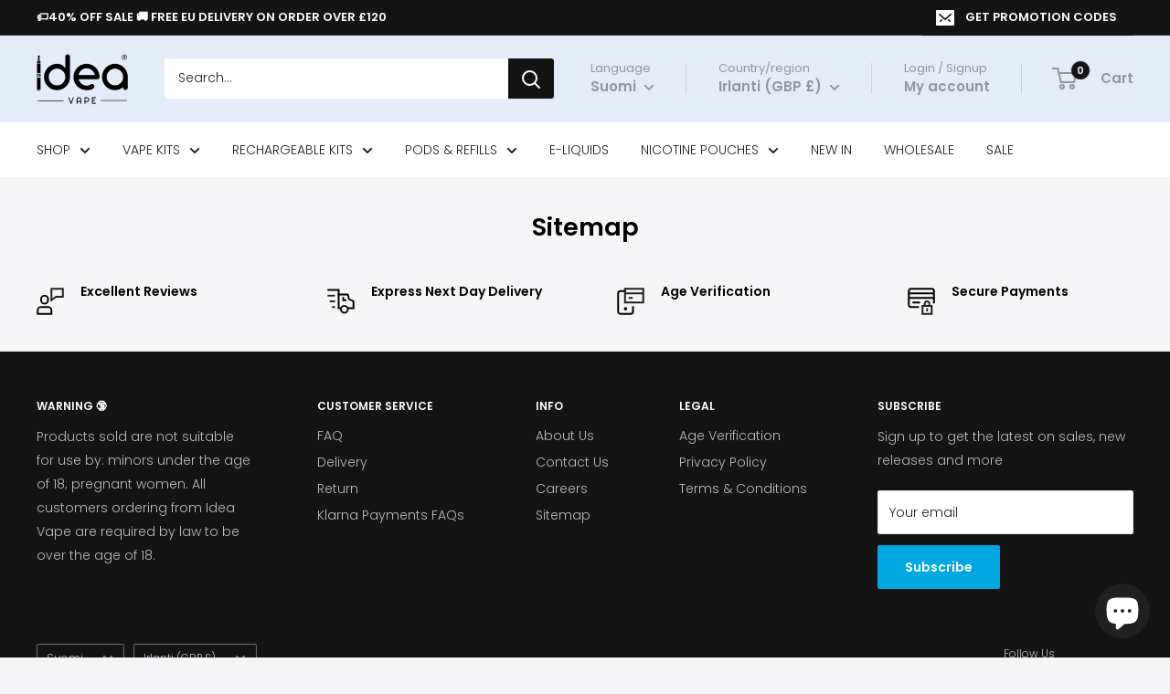

--- FILE ---
content_type: text/html; charset=utf-8
request_url: https://ideavape.co.uk/fi/pages/sitemap
body_size: 74653
content:
<!doctype html>

<html class="no-js" lang="fi">
  <head>
    <meta charset="utf-8">
    <meta name="viewport" content="width=device-width, initial-scale=1.0, height=device-height, minimum-scale=1.0, maximum-scale=1.0">
    <meta name="theme-color" content="#222021"><title>Sitemap | Idea Vape | The Best Online Vape Shop - IDEA VAPE </title><link rel="canonical" href="https://ideavape.co.uk/fi/pages/sitemap"><link rel="shortcut icon" href="//ideavape.co.uk/cdn/shop/files/favicon-idea-blu_96x96_2c1329a4-b393-4bc3-88a9-4c3252c0d82b_96x96.png?v=1658053598" type="image/png"><link rel="preload" as="style" href="//ideavape.co.uk/cdn/shop/t/29/assets/theme.css?v=4969060139916952911721250590">
    <link rel="preload" as="script" href="//ideavape.co.uk/cdn/shop/t/29/assets/theme.js?v=78367655078073360691687026868">
    <link rel="preconnect" href="https://cdn.shopify.com">
    <link rel="preconnect" href="https://fonts.shopifycdn.com">
    <link rel="dns-prefetch" href="https://productreviews.shopifycdn.com">
    <link rel="dns-prefetch" href="https://ajax.googleapis.com">
    <link rel="dns-prefetch" href="https://maps.googleapis.com">
    <link rel="dns-prefetch" href="https://maps.gstatic.com">

    <meta property="og:type" content="website">
  <meta property="og:title" content="Sitemap | Idea Vape | The Best Online Vape Shop"><meta property="og:description" content="Find everything you need across our vape shop from all product types: Vape Kits, Disposable Vapes, Disposable Bars, Vape Pens, E-liquids, Pods.. From Idea Vape the largest vape supplier in the UK."><meta property="og:url" content="https://ideavape.co.uk/fi/pages/sitemap">
<meta property="og:site_name" content="IDEA VAPE"><meta name="twitter:card" content="summary"><meta name="twitter:title" content="Sitemap | Idea Vape | The Best Online Vape Shop">
  <meta name="twitter:description" content="Find everything you need across our vape shop from all product types: Vape Kits, Disposable Vapes, Disposable Bars, Vape Pens, E-liquids, Pods.. From Idea Vape the largest vape supplier in the UK.">
    <link rel="preload" href="//ideavape.co.uk/cdn/fonts/poppins/poppins_n6.aa29d4918bc243723d56b59572e18228ed0786f6.woff2" as="font" type="font/woff2" crossorigin><link rel="preload" href="//ideavape.co.uk/cdn/fonts/poppins/poppins_n3.05f58335c3209cce17da4f1f1ab324ebe2982441.woff2" as="font" type="font/woff2" crossorigin><style>
  @font-face {
  font-family: Poppins;
  font-weight: 600;
  font-style: normal;
  font-display: swap;
  src: url("//ideavape.co.uk/cdn/fonts/poppins/poppins_n6.aa29d4918bc243723d56b59572e18228ed0786f6.woff2") format("woff2"),
       url("//ideavape.co.uk/cdn/fonts/poppins/poppins_n6.5f815d845fe073750885d5b7e619ee00e8111208.woff") format("woff");
}

  @font-face {
  font-family: Poppins;
  font-weight: 300;
  font-style: normal;
  font-display: swap;
  src: url("//ideavape.co.uk/cdn/fonts/poppins/poppins_n3.05f58335c3209cce17da4f1f1ab324ebe2982441.woff2") format("woff2"),
       url("//ideavape.co.uk/cdn/fonts/poppins/poppins_n3.6971368e1f131d2c8ff8e3a44a36b577fdda3ff5.woff") format("woff");
}

@font-face {
  font-family: Poppins;
  font-weight: 600;
  font-style: normal;
  font-display: swap;
  src: url("//ideavape.co.uk/cdn/fonts/poppins/poppins_n6.aa29d4918bc243723d56b59572e18228ed0786f6.woff2") format("woff2"),
       url("//ideavape.co.uk/cdn/fonts/poppins/poppins_n6.5f815d845fe073750885d5b7e619ee00e8111208.woff") format("woff");
}

@font-face {
  font-family: Poppins;
  font-weight: 600;
  font-style: italic;
  font-display: swap;
  src: url("//ideavape.co.uk/cdn/fonts/poppins/poppins_i6.bb8044d6203f492888d626dafda3c2999253e8e9.woff2") format("woff2"),
       url("//ideavape.co.uk/cdn/fonts/poppins/poppins_i6.e233dec1a61b1e7dead9f920159eda42280a02c3.woff") format("woff");
}


  @font-face {
  font-family: Poppins;
  font-weight: 400;
  font-style: normal;
  font-display: swap;
  src: url("//ideavape.co.uk/cdn/fonts/poppins/poppins_n4.0ba78fa5af9b0e1a374041b3ceaadf0a43b41362.woff2") format("woff2"),
       url("//ideavape.co.uk/cdn/fonts/poppins/poppins_n4.214741a72ff2596839fc9760ee7a770386cf16ca.woff") format("woff");
}

  @font-face {
  font-family: Poppins;
  font-weight: 300;
  font-style: italic;
  font-display: swap;
  src: url("//ideavape.co.uk/cdn/fonts/poppins/poppins_i3.8536b4423050219f608e17f134fe9ea3b01ed890.woff2") format("woff2"),
       url("//ideavape.co.uk/cdn/fonts/poppins/poppins_i3.0f4433ada196bcabf726ed78f8e37e0995762f7f.woff") format("woff");
}

  @font-face {
  font-family: Poppins;
  font-weight: 400;
  font-style: italic;
  font-display: swap;
  src: url("//ideavape.co.uk/cdn/fonts/poppins/poppins_i4.846ad1e22474f856bd6b81ba4585a60799a9f5d2.woff2") format("woff2"),
       url("//ideavape.co.uk/cdn/fonts/poppins/poppins_i4.56b43284e8b52fc64c1fd271f289a39e8477e9ec.woff") format("woff");
}


  :root {
    --default-text-font-size : 15px;
    --base-text-font-size    : 14px;
    --heading-font-family    : Poppins, sans-serif;
    --heading-font-weight    : 600;
    --heading-font-style     : normal;
    --text-font-family       : Poppins, sans-serif;
    --text-font-weight       : 300;
    --text-font-style        : normal;
    --text-font-bolder-weight: 600;
    --text-link-decoration   : underline;

    --text-color               : #222021;
    --text-color-rgb           : 34, 32, 33;
    --heading-color            : #000000;
    --border-color             : #f5f5f7;
    --border-color-rgb         : 245, 245, 247;
    --form-border-color        : #e7e7ec;
    --accent-color             : #222021;
    --accent-color-rgb         : 34, 32, 33;
    --link-color               : #00a7e1;
    --link-color-hover         : #006e95;
    --background               : #f5f5f7;
    --secondary-background     : #ffffff;
    --secondary-background-rgb : 255, 255, 255;
    --accent-background        : rgba(34, 32, 33, 0.08);

    --input-background: #ffffff;

    --error-color       : #ff6600;
    --error-background  : rgba(255, 102, 0, 0.07);
    --success-color     : #00a7e1;
    --success-background: rgba(0, 167, 225, 0.11);

    --primary-button-background      : #00a7e1;
    --primary-button-background-rgb  : 0, 167, 225;
    --primary-button-text-color      : #ffffff;
    --secondary-button-background    : #222021;
    --secondary-button-background-rgb: 34, 32, 33;
    --secondary-button-text-color    : #ffffff;

    --header-background      : #e4ecfa;
    --header-text-color      : #91969a;
    --header-light-text-color: #91969a;
    --header-border-color    : rgba(145, 150, 154, 0.3);
    --header-accent-color    : #141414;

    --footer-background-color:    #141414;
    --footer-heading-text-color:  #ffffff;
    --footer-body-text-color:     #b9bdc0;
    --footer-body-text-color-rgb: 185, 189, 192;
    --footer-accent-color:        #00a7e1;
    --footer-accent-color-rgb:    0, 167, 225;
    --footer-border:              none;
    
    --flickity-arrow-color: #bcbcca;--product-on-sale-accent           : #000000;
    --product-on-sale-accent-rgb       : 0, 0, 0;
    --product-on-sale-color            : #ffffff;
    --product-in-stock-color           : #00a7e1;
    --product-low-stock-color          : #ff6600;
    --product-sold-out-color           : #8a9297;
    --product-custom-label-1-background: #00a7e1;
    --product-custom-label-1-color     : #ffffff;
    --product-custom-label-2-background: #8a9297;
    --product-custom-label-2-color     : #ffffff;
    --product-review-star-color        : #ff9900;

    --mobile-container-gutter : 20px;
    --desktop-container-gutter: 40px;

    /* Shopify related variables */
    --payment-terms-background-color: #f5f5f7;
  }
</style>

<script>
  // IE11 does not have support for CSS variables, so we have to polyfill them
  if (!(((window || {}).CSS || {}).supports && window.CSS.supports('(--a: 0)'))) {
    const script = document.createElement('script');
    script.type = 'text/javascript';
    script.src = 'https://cdn.jsdelivr.net/npm/css-vars-ponyfill@2';
    script.onload = function() {
      cssVars({});
    };

    document.getElementsByTagName('head')[0].appendChild(script);
  }
</script>


    <script>window.performance && window.performance.mark && window.performance.mark('shopify.content_for_header.start');</script><meta name="facebook-domain-verification" content="p2okpx25o93r4ntdmrwx79llrrby4j">
<meta name="facebook-domain-verification" content="hqp89vjggr5l1vcfvg67atj84x6an4">
<meta name="facebook-domain-verification" content="hm53t4jsw99aq1vq9c4r3psf8cjroa">
<meta id="shopify-digital-wallet" name="shopify-digital-wallet" content="/60729655353/digital_wallets/dialog">
<link rel="alternate" hreflang="x-default" href="https://ideavape.co.uk/pages/sitemap">
<link rel="alternate" hreflang="en" href="https://ideavape.co.uk/pages/sitemap">
<link rel="alternate" hreflang="de" href="https://ideavape.co.uk/de/pages/sitemap">
<link rel="alternate" hreflang="da" href="https://ideavape.co.uk/da/pages/sitemap">
<link rel="alternate" hreflang="fr" href="https://ideavape.co.uk/fr/pages/sitemap">
<link rel="alternate" hreflang="nl" href="https://ideavape.co.uk/nl/pages/sitemap">
<link rel="alternate" hreflang="es" href="https://ideavape.co.uk/es/pages/sitemap">
<link rel="alternate" hreflang="sv" href="https://ideavape.co.uk/sv/pages/sitemap">
<link rel="alternate" hreflang="it" href="https://ideavape.co.uk/it/pages/sitemap">
<link rel="alternate" hreflang="pt" href="https://ideavape.co.uk/pt/pages/sitemap">
<link rel="alternate" hreflang="fi" href="https://ideavape.co.uk/fi/pages/sitemap">
<link rel="alternate" hreflang="el" href="https://ideavape.co.uk/el/pages/sitemap">
<link rel="alternate" hreflang="lv" href="https://ideavape.co.uk/lv/pages/sitemap">
<link rel="alternate" hreflang="ro" href="https://ideavape.co.uk/ro/pages/sitemap">
<link rel="alternate" hreflang="hu" href="https://ideavape.co.uk/hu/pages/sitemap">
<link rel="alternate" hreflang="pl" href="https://ideavape.co.uk/pl/pages/sitemap">
<script async="async" src="/checkouts/internal/preloads.js?locale=fi-IE"></script>
<script id="shopify-features" type="application/json">{"accessToken":"03012afcde299b6736843197587aa6db","betas":["rich-media-storefront-analytics"],"domain":"ideavape.co.uk","predictiveSearch":true,"shopId":60729655353,"locale":"fi"}</script>
<script>var Shopify = Shopify || {};
Shopify.shop = "idea-vape.myshopify.com";
Shopify.locale = "fi";
Shopify.currency = {"active":"GBP","rate":"1.0"};
Shopify.country = "IE";
Shopify.theme = {"name":"V4.2.1 20230617 WH-IDEA","id":130604826681,"schema_name":"Warehouse","schema_version":"4.2.1","theme_store_id":871,"role":"main"};
Shopify.theme.handle = "null";
Shopify.theme.style = {"id":null,"handle":null};
Shopify.cdnHost = "ideavape.co.uk/cdn";
Shopify.routes = Shopify.routes || {};
Shopify.routes.root = "/fi/";</script>
<script type="module">!function(o){(o.Shopify=o.Shopify||{}).modules=!0}(window);</script>
<script>!function(o){function n(){var o=[];function n(){o.push(Array.prototype.slice.apply(arguments))}return n.q=o,n}var t=o.Shopify=o.Shopify||{};t.loadFeatures=n(),t.autoloadFeatures=n()}(window);</script>
<script id="shop-js-analytics" type="application/json">{"pageType":"page"}</script>
<script defer="defer" async type="module" src="//ideavape.co.uk/cdn/shopifycloud/shop-js/modules/v2/client.init-shop-cart-sync_DwyBwjTJ.fi.esm.js"></script>
<script defer="defer" async type="module" src="//ideavape.co.uk/cdn/shopifycloud/shop-js/modules/v2/chunk.common_C0LwOPeY.esm.js"></script>
<script defer="defer" async type="module" src="//ideavape.co.uk/cdn/shopifycloud/shop-js/modules/v2/chunk.modal_YP_6Mq72.esm.js"></script>
<script type="module">
  await import("//ideavape.co.uk/cdn/shopifycloud/shop-js/modules/v2/client.init-shop-cart-sync_DwyBwjTJ.fi.esm.js");
await import("//ideavape.co.uk/cdn/shopifycloud/shop-js/modules/v2/chunk.common_C0LwOPeY.esm.js");
await import("//ideavape.co.uk/cdn/shopifycloud/shop-js/modules/v2/chunk.modal_YP_6Mq72.esm.js");

  window.Shopify.SignInWithShop?.initShopCartSync?.({"fedCMEnabled":true,"windoidEnabled":true});

</script>
<script>(function() {
  var isLoaded = false;
  function asyncLoad() {
    if (isLoaded) return;
    isLoaded = true;
    var urls = ["https:\/\/api.fastbundle.co\/scripts\/src.js?shop=idea-vape.myshopify.com","https:\/\/ecommplugins-scripts.trustpilot.com\/v2.1\/js\/header.min.js?settings=eyJrZXkiOiJodmtTSFVIYkVDcXk2Zmd4IiwicyI6IlNLVSJ9\u0026v=2.5\u0026shop=idea-vape.myshopify.com","https:\/\/ecommplugins-trustboxsettings.trustpilot.com\/idea-vape.myshopify.com.js?settings=1668947098153\u0026shop=idea-vape.myshopify.com","https:\/\/widget.trustpilot.com\/bootstrap\/v5\/tp.widget.sync.bootstrap.min.js?shop=idea-vape.myshopify.com","https:\/\/widget.trustpilot.com\/bootstrap\/v5\/tp.widget.sync.bootstrap.min.js?shop=idea-vape.myshopify.com","https:\/\/static.loloyal.com\/boom-cend\/entry-js\/boom-cend.js?shop=idea-vape.myshopify.com","https:\/\/cdn.hextom.com\/js\/ultimatesalesboost.js?shop=idea-vape.myshopify.com"];
    for (var i = 0; i < urls.length; i++) {
      var s = document.createElement('script');
      s.type = 'text/javascript';
      s.async = true;
      s.src = urls[i];
      var x = document.getElementsByTagName('script')[0];
      x.parentNode.insertBefore(s, x);
    }
  };
  if(window.attachEvent) {
    window.attachEvent('onload', asyncLoad);
  } else {
    window.addEventListener('load', asyncLoad, false);
  }
})();</script>
<script id="__st">var __st={"a":60729655353,"offset":0,"reqid":"5e4e1492-eee9-433d-a4b0-7527805576b3-1769659772","pageurl":"ideavape.co.uk\/fi\/pages\/sitemap","s":"pages-89128697913","u":"50ba08dfd992","p":"page","rtyp":"page","rid":89128697913};</script>
<script>window.ShopifyPaypalV4VisibilityTracking = true;</script>
<script id="captcha-bootstrap">!function(){'use strict';const t='contact',e='account',n='new_comment',o=[[t,t],['blogs',n],['comments',n],[t,'customer']],c=[[e,'customer_login'],[e,'guest_login'],[e,'recover_customer_password'],[e,'create_customer']],r=t=>t.map((([t,e])=>`form[action*='/${t}']:not([data-nocaptcha='true']) input[name='form_type'][value='${e}']`)).join(','),a=t=>()=>t?[...document.querySelectorAll(t)].map((t=>t.form)):[];function s(){const t=[...o],e=r(t);return a(e)}const i='password',u='form_key',d=['recaptcha-v3-token','g-recaptcha-response','h-captcha-response',i],f=()=>{try{return window.sessionStorage}catch{return}},m='__shopify_v',_=t=>t.elements[u];function p(t,e,n=!1){try{const o=window.sessionStorage,c=JSON.parse(o.getItem(e)),{data:r}=function(t){const{data:e,action:n}=t;return t[m]||n?{data:e,action:n}:{data:t,action:n}}(c);for(const[e,n]of Object.entries(r))t.elements[e]&&(t.elements[e].value=n);n&&o.removeItem(e)}catch(o){console.error('form repopulation failed',{error:o})}}const l='form_type',E='cptcha';function T(t){t.dataset[E]=!0}const w=window,h=w.document,L='Shopify',v='ce_forms',y='captcha';let A=!1;((t,e)=>{const n=(g='f06e6c50-85a8-45c8-87d0-21a2b65856fe',I='https://cdn.shopify.com/shopifycloud/storefront-forms-hcaptcha/ce_storefront_forms_captcha_hcaptcha.v1.5.2.iife.js',D={infoText:'hCaptchan suojaama',privacyText:'Tietosuoja',termsText:'Ehdot'},(t,e,n)=>{const o=w[L][v],c=o.bindForm;if(c)return c(t,g,e,D).then(n);var r;o.q.push([[t,g,e,D],n]),r=I,A||(h.body.append(Object.assign(h.createElement('script'),{id:'captcha-provider',async:!0,src:r})),A=!0)});var g,I,D;w[L]=w[L]||{},w[L][v]=w[L][v]||{},w[L][v].q=[],w[L][y]=w[L][y]||{},w[L][y].protect=function(t,e){n(t,void 0,e),T(t)},Object.freeze(w[L][y]),function(t,e,n,w,h,L){const[v,y,A,g]=function(t,e,n){const i=e?o:[],u=t?c:[],d=[...i,...u],f=r(d),m=r(i),_=r(d.filter((([t,e])=>n.includes(e))));return[a(f),a(m),a(_),s()]}(w,h,L),I=t=>{const e=t.target;return e instanceof HTMLFormElement?e:e&&e.form},D=t=>v().includes(t);t.addEventListener('submit',(t=>{const e=I(t);if(!e)return;const n=D(e)&&!e.dataset.hcaptchaBound&&!e.dataset.recaptchaBound,o=_(e),c=g().includes(e)&&(!o||!o.value);(n||c)&&t.preventDefault(),c&&!n&&(function(t){try{if(!f())return;!function(t){const e=f();if(!e)return;const n=_(t);if(!n)return;const o=n.value;o&&e.removeItem(o)}(t);const e=Array.from(Array(32),(()=>Math.random().toString(36)[2])).join('');!function(t,e){_(t)||t.append(Object.assign(document.createElement('input'),{type:'hidden',name:u})),t.elements[u].value=e}(t,e),function(t,e){const n=f();if(!n)return;const o=[...t.querySelectorAll(`input[type='${i}']`)].map((({name:t})=>t)),c=[...d,...o],r={};for(const[a,s]of new FormData(t).entries())c.includes(a)||(r[a]=s);n.setItem(e,JSON.stringify({[m]:1,action:t.action,data:r}))}(t,e)}catch(e){console.error('failed to persist form',e)}}(e),e.submit())}));const S=(t,e)=>{t&&!t.dataset[E]&&(n(t,e.some((e=>e===t))),T(t))};for(const o of['focusin','change'])t.addEventListener(o,(t=>{const e=I(t);D(e)&&S(e,y())}));const B=e.get('form_key'),M=e.get(l),P=B&&M;t.addEventListener('DOMContentLoaded',(()=>{const t=y();if(P)for(const e of t)e.elements[l].value===M&&p(e,B);[...new Set([...A(),...v().filter((t=>'true'===t.dataset.shopifyCaptcha))])].forEach((e=>S(e,t)))}))}(h,new URLSearchParams(w.location.search),n,t,e,['guest_login'])})(!0,!0)}();</script>
<script integrity="sha256-4kQ18oKyAcykRKYeNunJcIwy7WH5gtpwJnB7kiuLZ1E=" data-source-attribution="shopify.loadfeatures" defer="defer" src="//ideavape.co.uk/cdn/shopifycloud/storefront/assets/storefront/load_feature-a0a9edcb.js" crossorigin="anonymous"></script>
<script data-source-attribution="shopify.dynamic_checkout.dynamic.init">var Shopify=Shopify||{};Shopify.PaymentButton=Shopify.PaymentButton||{isStorefrontPortableWallets:!0,init:function(){window.Shopify.PaymentButton.init=function(){};var t=document.createElement("script");t.src="https://ideavape.co.uk/cdn/shopifycloud/portable-wallets/latest/portable-wallets.fi.js",t.type="module",document.head.appendChild(t)}};
</script>
<script data-source-attribution="shopify.dynamic_checkout.buyer_consent">
  function portableWalletsHideBuyerConsent(e){var t=document.getElementById("shopify-buyer-consent"),n=document.getElementById("shopify-subscription-policy-button");t&&n&&(t.classList.add("hidden"),t.setAttribute("aria-hidden","true"),n.removeEventListener("click",e))}function portableWalletsShowBuyerConsent(e){var t=document.getElementById("shopify-buyer-consent"),n=document.getElementById("shopify-subscription-policy-button");t&&n&&(t.classList.remove("hidden"),t.removeAttribute("aria-hidden"),n.addEventListener("click",e))}window.Shopify?.PaymentButton&&(window.Shopify.PaymentButton.hideBuyerConsent=portableWalletsHideBuyerConsent,window.Shopify.PaymentButton.showBuyerConsent=portableWalletsShowBuyerConsent);
</script>
<script data-source-attribution="shopify.dynamic_checkout.cart.bootstrap">document.addEventListener("DOMContentLoaded",(function(){function t(){return document.querySelector("shopify-accelerated-checkout-cart, shopify-accelerated-checkout")}if(t())Shopify.PaymentButton.init();else{new MutationObserver((function(e,n){t()&&(Shopify.PaymentButton.init(),n.disconnect())})).observe(document.body,{childList:!0,subtree:!0})}}));
</script>

<script>window.performance && window.performance.mark && window.performance.mark('shopify.content_for_header.end');</script>

    <link rel="stylesheet" href="//ideavape.co.uk/cdn/shop/t/29/assets/theme.css?v=4969060139916952911721250590">

    


  <script type="application/ld+json">
  {
    "@context": "https://schema.org",
    "@type": "BreadcrumbList",
  "itemListElement": [{
      "@type": "ListItem",
      "position": 1,
      "name": "Home",
      "item": "https://ideavape.co.uk"
    },{
          "@type": "ListItem",
          "position": 2,
          "name": "Sitemap",
          "item": "https://ideavape.co.uk/fi/pages/sitemap"
        }]
  }
  </script>



    <script>
      // This allows to expose several variables to the global scope, to be used in scripts
      window.theme = {
        pageType: "page",
        cartCount: 0,
        moneyFormat: "£{{amount}}",
        moneyWithCurrencyFormat: "£{{amount}} GBP",
        currencyCodeEnabled: false,
        showDiscount: true,
        discountMode: "percentage",
        cartType: "drawer"
      };

      window.routes = {
        rootUrl: "\/fi",
        rootUrlWithoutSlash: "\/fi",
        cartUrl: "\/fi\/cart",
        cartAddUrl: "\/fi\/cart\/add",
        cartChangeUrl: "\/fi\/cart\/change",
        searchUrl: "\/fi\/search",
        productRecommendationsUrl: "\/fi\/recommendations\/products"
      };

      window.languages = {
        productRegularPrice: "Regular price",
        productSalePrice: "Sale price",
        collectionOnSaleLabel: "Save {{savings}}",
        productFormUnavailable: "Unavailable",
        productFormAddToCart: "Add to cart",
        productFormPreOrder: "Pre-order",
        productFormSoldOut: "Sold out",
        productAdded: "Product has been added to your cart",
        productAddedShort: "Added!",
        shippingEstimatorNoResults: "No shipping could be found for your address.",
        shippingEstimatorOneResult: "There is one shipping rate for your address:",
        shippingEstimatorMultipleResults: "There are {{count}} delivery rates for your address:",
        shippingEstimatorErrors: "There are some errors:"
      };

      document.documentElement.className = document.documentElement.className.replace('no-js', 'js');
    </script><script src="//ideavape.co.uk/cdn/shop/t/29/assets/theme.js?v=78367655078073360691687026868" defer></script>
    <script src="//ideavape.co.uk/cdn/shop/t/29/assets/custom.js?v=102476495355921946141687026868" defer></script><script>
        (function () {
          window.onpageshow = function() {
            // We force re-freshing the cart content onpageshow, as most browsers will serve a cache copy when hitting the
            // back button, which cause staled data
            document.documentElement.dispatchEvent(new CustomEvent('cart:refresh', {
              bubbles: true,
              detail: {scrollToTop: false}
            }));
          };
        })();
      </script>












    <script>
const FastBundleConf = {"enable_bap_modal":false,"frontend_version":"1.22.12","storefront_record_submitted":true,"use_shopify_prices":false,"currencies":[{"id":1609063555,"code":"GBP","conversion_fee":1.0,"roundup_number":0.0,"rounding_enabled":true}],"is_active":true,"override_product_page_forms":true,"allow_funnel":true,"translations":[{"id":145962,"key":"badge_price_description","value":"MULTI-BUY SAVE","locale_code":"en","model":"shop","object_id":8489},{"id":449125,"key":"go_to_bundle_builder","value":"Go to Bundle Builder","locale_code":"en","model":"shop","object_id":8489},{"id":150536,"key":"select_variant","value":"Select variant","locale_code":"en","model":"shop","object_id":8489},{"id":449179,"key":"volume_btn_title","value":"Add {quantity} or More | Save Extra {discount}","locale_code":"en","model":"shop","object_id":8489}],"pid":"","bap_ids":[],"active_bundles_count":18,"use_color_swatch":false,"use_shop_price":false,"dropdown_color_swatch":true,"option_config":null,"enable_subscriptions":false,"has_fbt_bundle":true,"use_shopify_function_discount":false,"use_bundle_builder_modal":false,"use_cart_hidden_attributes":false,"bap_override_fetch":false,"invalid_bap_override_fetch":false,"volume_discount_add_on_override_fetch":false,"pmm_new_design":true,"merged_mix_and_match":false,"change_vd_product_picture":false,"buy_it_now":true,"rgn":715204,"baps":{},"has_multilingual_permission":true,"use_vd_templating":false,"use_payload_variant_id_in_fetch_override":false,"use_compare_at_price":false,"storefront_access_token":"ab5db8a44abe4a31412e435ae4d26558","serverless_vd_display":false,"serverless_vd_discount":false,"products_with_add_on":{"15354531217782":false},"collections_with_add_on":{},"has_required_plan":true,"bundleBox":{"id":8485,"bundle_page_enabled":true,"bundle_page_style":null,"currency":"GBP","currency_format":"£%s","percentage_format":"%s%","show_sold_out":true,"track_inventory":true,"shop_page_external_script":"","page_external_script":"","shop_page_style":null,"shop_page_title":null,"shop_page_description":null,"app_version":"v2","show_logo":false,"show_info":false,"money_format":"amount","tax_factor":1.0,"primary_locale":"en","discount_code_prefix":"Bundle","is_active":true,"created":"2022-08-17T13:32:33.065947Z","updated":"2026-01-23T14:32:17.185163Z","title":"Don't miss this offer","style":".rbr-standard-bundle__title>span {\n    font-size: 14px !important;\n}\n\n.rbr-standard-bundle__title>div>span {\n    font-size: 12px !important;\n}","inject_selector":null,"mix_inject_selector":null,"fbt_inject_selector":null,"volume_inject_selector":null,"volume_variant_selector":null,"button_title":"Buy this bundle","bogo_button_title":"Buy {quantity} items","price_description":"Add bundle to cart | Save {discount}","version":"v2.3","bogo_version":"v1","nth_child":1,"redirect_to_cart":true,"column_numbers":3,"color":"#222021","btn_font_color":"#ffffff","add_to_cart_selector":null,"cart_info_version":"v2","button_position":"bottom","bundle_page_shape":"row","add_bundle_action":"cart-drawer","requested_bundle_action":null,"request_action_text":null,"cart_drawer_function":"(function(){\ndocument.querySelector('[href=\"/cart\"]').click()\ndocument.documentElement.dispatchEvent(new CustomEvent('cart:refresh', {\n  bubbles: true\n}));\n})","cart_drawer_function_svelte":"","theme_template":"light","external_script":"(function(){\nsetInterval(function () {document.documentElement.dispatchEvent(new CustomEvent('cart: change', {bubbles: true}));}, 1000);\n})","pre_add_script":"","shop_external_script":"","shop_style":"","bap_inject_selector":"","bap_none_selector":"","bap_form_script":"(function(){\nsetInterval(function () {document.documentElement.dispatchEvent(new CustomEvent('cart: change', {bubbles: true}));}, 1000);\n  if(window.rbrOriginalTotalPrice) return\n  window.rbrOriginalTotalPrice = true\n  window.rbrCartHandler()\n})","bap_button_selector":"","bap_style_object":{"fbt":{"box":{"error":{"fill":"#D72C0D","color":"#D72C0D","fontSize":12,"fontFamily":"inherit","borderColor":"#E0B5B2","borderRadius":6,"backgroundColor":"#FFF4FA"},"title":{"color":"#000000","fontSize":18,"fontFamily":"inherit","fontWeight":600},"selected":{"borderColor":"#00A7E1","borderWidth":2,"borderRadius":8,"separator_line_style":{"backgroundColor":"rgba(0, 167, 225, 0.2)"}},"poweredBy":{"color":"#000000","fontSize":12,"fontFamily":"inherit","fontWeight":400},"fastBundle":{"color":"#00A7E1","fontSize":12,"fontFamily":"inherit","fontWeight":400},"description":{"color":"#000000","fontSize":16,"fontFamily":"inherit","fontWeight":500},"notSelected":{"borderColor":"rgba(245, 245, 245, 0.4)","borderWidth":2,"borderRadius":8,"separator_line_style":{"backgroundColor":"rgba(245, 245, 245, 0.2)"}},"sellingPlan":{"color":"#00A7E1","fontSize":16,"fontFamily":"inherit","fontWeight":400,"borderColor":"#00A7E1","borderRadius":6,"backgroundColor":"transparent"}},"button":{"button_position":{"position":"bottom"}},"innerBox":{"border":{"borderColor":"rgba(245, 245, 245, 0.4)","borderRadius":6},"background":{"backgroundColor":"rgba(255, 255, 255, 0.4)"}},"discount_label":{"background":{"backgroundColor":"#000000"},"text_style":{"color":"#FFFFFF"}},"product_detail":{"price_style":{"color":"#000000","fontSize":14,"fontFamily":"inherit"},"title_style":{"color":"#000000","fontSize":14,"fontFamily":"inherit"},"image_border":{"borderColor":"rgba(245, 245, 245, 0.4)","borderRadius":4},"checkbox_style":{"checked_color":"#00A7E1"},"subtitle_style":{"color":"#000000","fontSize":12,"fontFamily":"inherit"},"separator_line_style":{"backgroundColor":"rgba(245, 245, 245, 0.2)"},"variant_selector_style":{"color":"#000000","borderColor":"#EBEBEB","borderRadius":4,"backgroundColor":""}},"discount_options":{"applied":{"color":"#00A7E1","backgroundColor":"#E0FAEF"},"unApplied":{"color":"#5E5E5E","backgroundColor":"#F1F1F1"}},"title_and_description":{"description_style":{"color":"rgba(0, 0, 0, 0.7)","fontSize":14,"fontFamily":"inherit","fontWeight":400}}},"bogo":{"box":{"error":{"fill":"#D72C0D","color":"#D72C0D","fontSize":12,"fontFamily":"inherit","borderColor":"#E0B5B2","borderRadius":6,"backgroundColor":"#FFF4FA"},"title":{"color":"#000000","fontSize":18,"fontFamily":"inherit","fontWeight":600},"selected":{"borderColor":"#00A7E1","borderWidth":2,"borderRadius":8,"separator_line_style":{"backgroundColor":"rgba(0, 167, 225, 0.2)"}},"poweredBy":{"color":"#000000","fontSize":12,"fontFamily":"inherit","fontWeight":400},"fastBundle":{"color":"#00A7E1","fontSize":12,"fontFamily":"inherit","fontWeight":400},"description":{"color":"#000000","fontSize":16,"fontFamily":"inherit","fontWeight":500},"notSelected":{"borderColor":"rgba(245, 245, 245, 0.4)","borderWidth":2,"borderRadius":8,"separator_line_style":{"backgroundColor":"rgba(245, 245, 245, 0.2)"}},"sellingPlan":{"color":"#00A7E1","fontSize":16,"fontFamily":"inherit","fontWeight":400,"borderColor":"#00A7E1","borderRadius":6,"backgroundColor":"transparent"}},"button":{"button_position":{"position":"bottom"}},"innerBox":{"border":{"borderColor":"rgba(245, 245, 245, 0.4)","borderRadius":6},"background":{"backgroundColor":"rgba(255, 255, 255, 0.4)"}},"discount_label":{"background":{"backgroundColor":"#000000"},"text_style":{"color":"#FFFFFF"}},"product_detail":{"price_style":{"color":"#000000","fontSize":14,"fontFamily":"inherit"},"title_style":{"color":"#000000","fontSize":14,"fontFamily":"inherit"},"image_border":{"borderColor":"rgba(245, 245, 245, 0.4)","borderRadius":4},"checkbox_style":{"checked_color":"#00A7E1"},"subtitle_style":{"color":"#000000","fontSize":12,"fontFamily":"inherit"},"separator_line_style":{"backgroundColor":"rgba(245, 245, 245, 0.2)"},"variant_selector_style":{"color":"#000000","borderColor":"#EBEBEB","borderRadius":4,"backgroundColor":""}},"discount_options":{"applied":{"color":"#00A7E1","backgroundColor":"#E0FAEF"},"unApplied":{"color":"#5E5E5E","backgroundColor":"#F1F1F1"}},"title_and_description":{"description_style":{"color":"rgba(0, 0, 0, 0.7)","fontSize":14,"fontFamily":"inherit","fontWeight":400}}},"bxgyf":{"box":{"error":{"fill":"#D72C0D","color":"#D72C0D","fontSize":12,"fontFamily":"inherit","borderColor":"#E0B5B2","borderRadius":6,"backgroundColor":"#FFF4FA"},"title":{"color":"#000000","fontSize":18,"fontFamily":"inherit","fontWeight":600},"selected":{"borderColor":"#00A7E1","borderWidth":2,"borderRadius":8,"separator_line_style":{"backgroundColor":"rgba(0, 167, 225, 0.2)"}},"poweredBy":{"color":"#000000","fontSize":12,"fontFamily":"inherit","fontWeight":400},"fastBundle":{"color":"#00A7E1","fontSize":12,"fontFamily":"inherit","fontWeight":400},"description":{"color":"#000000","fontSize":16,"fontFamily":"inherit","fontWeight":500},"notSelected":{"borderColor":"rgba(245, 245, 245, 0.4)","borderWidth":2,"borderRadius":8,"separator_line_style":{"backgroundColor":"rgba(245, 245, 245, 0.2)"}},"sellingPlan":{"color":"#00A7E1","fontSize":16,"fontFamily":"inherit","fontWeight":400,"borderColor":"#00A7E1","borderRadius":6,"backgroundColor":"transparent"}},"button":{"button_position":{"position":"bottom"}},"innerBox":{"border":{"borderColor":"rgba(245, 245, 245, 0.4)","borderRadius":6},"background":{"backgroundColor":"rgba(255, 255, 255, 0.4)"}},"discount_label":{"background":{"backgroundColor":"#000000"},"text_style":{"color":"#FFFFFF"}},"product_detail":{"price_style":{"color":"#000000","fontSize":14,"fontFamily":"inherit"},"title_style":{"color":"#000000","fontSize":14,"fontFamily":"inherit"},"image_border":{"borderColor":"rgba(245, 245, 245, 0.4)","borderRadius":4},"checkbox_style":{"checked_color":"#00A7E1"},"subtitle_style":{"color":"#000000","fontSize":12,"fontFamily":"inherit"},"separator_line_style":{"backgroundColor":"rgba(245, 245, 245, 0.2)"},"variant_selector_style":{"color":"#000000","borderColor":"#EBEBEB","borderRadius":4,"backgroundColor":""}},"discount_options":{"applied":{"color":"#00A7E1","backgroundColor":"#E0FAEF"},"unApplied":{"color":"#5E5E5E","backgroundColor":"#F1F1F1"}},"title_and_description":{"description_style":{"color":"rgba(0, 0, 0, 0.7)","fontSize":14,"fontFamily":"inherit","fontWeight":400}}},"standard":{"box":{"error":{"fill":"#D72C0D","color":"#D72C0D","fontSize":12,"fontFamily":"inherit","borderColor":"#E0B5B2","borderRadius":6,"backgroundColor":"#FFF4FA"},"title":{"color":"#000000","fontSize":18,"fontFamily":"inherit","fontWeight":600},"selected":{"borderColor":"#00A7E1","borderWidth":2,"borderRadius":8,"separator_line_style":{"backgroundColor":"rgba(0, 167, 225, 0.2)"}},"poweredBy":{"color":"#000000","fontSize":12,"fontFamily":"inherit","fontWeight":400},"fastBundle":{"color":"#00A7E1","fontSize":12,"fontFamily":"inherit","fontWeight":400},"description":{"color":"#000000","fontSize":16,"fontFamily":"inherit","fontWeight":500},"notSelected":{"borderColor":"rgba(245, 245, 245, 0.4)","borderWidth":2,"borderRadius":8,"separator_line_style":{"backgroundColor":"rgba(245, 245, 245, 0.2)"}},"sellingPlan":{"color":"#00A7E1","fontSize":16,"fontFamily":"inherit","fontWeight":400,"borderColor":"#00A7E1","borderRadius":6,"backgroundColor":"transparent"}},"button":{"button_position":{"position":"bottom"}},"innerBox":{"border":{"borderColor":"rgba(245, 245, 245, 0.4)","borderRadius":6},"background":{"backgroundColor":"rgba(255, 255, 255, 0.4)"}},"discount_label":{"background":{"backgroundColor":"#000000"},"text_style":{"color":"#FFFFFF"}},"product_detail":{"price_style":{"color":"#000000","fontSize":14,"fontFamily":"inherit"},"title_style":{"color":"#000000","fontSize":14,"fontFamily":"inherit"},"image_border":{"borderColor":"rgba(245, 245, 245, 0.4)","borderRadius":4},"checkbox_style":{"checked_color":"#00A7E1"},"subtitle_style":{"color":"#000000","fontSize":12,"fontFamily":"inherit"},"separator_line_style":{"backgroundColor":"rgba(245, 245, 245, 0.2)"},"variant_selector_style":{"color":"#000000","borderColor":"#EBEBEB","borderRadius":4,"backgroundColor":""}},"discount_options":{"applied":{"color":"#00A7E1","backgroundColor":"#E0FAEF"},"unApplied":{"color":"#5E5E5E","backgroundColor":"#F1F1F1"}},"title_and_description":{"description_style":{"color":"rgba(0, 0, 0, 0.7)","fontSize":14,"fontFamily":"inherit","fontWeight":400}}},"mix_and_match":{"box":{"error":{"fill":"#D72C0D","color":"#D72C0D","fontSize":12,"fontFamily":"inherit","borderColor":"#E0B5B2","borderRadius":6,"backgroundColor":"#FFF4FA"},"title":{"color":"#000000","fontSize":18,"fontFamily":"inherit","fontWeight":600},"selected":{"borderColor":"#00A7E1","borderWidth":2,"borderRadius":8,"separator_line_style":{"backgroundColor":"rgba(0, 167, 225, 0.2)"}},"poweredBy":{"color":"#000000","fontSize":12,"fontFamily":"inherit","fontWeight":400},"fastBundle":{"color":"#00A7E1","fontSize":12,"fontFamily":"inherit","fontWeight":400},"description":{"color":"#000000","fontSize":16,"fontFamily":"inherit","fontWeight":500},"notSelected":{"borderColor":"rgba(245, 245, 245, 0.4)","borderWidth":2,"borderRadius":8,"separator_line_style":{"backgroundColor":"rgba(245, 245, 245, 0.2)"}},"sellingPlan":{"color":"#00A7E1","fontSize":16,"fontFamily":"inherit","fontWeight":400,"borderColor":"#00A7E1","borderRadius":6,"backgroundColor":"transparent"}},"button":{"button_position":{"position":"bottom"}},"innerBox":{"border":{"borderColor":"rgba(245, 245, 245, 0.4)","borderRadius":6},"background":{"backgroundColor":"rgba(255, 255, 255, 0.4)"}},"discount_label":{"background":{"backgroundColor":"#000000"},"text_style":{"color":"#FFFFFF"}},"product_detail":{"price_style":{"color":"#000000","fontSize":14,"fontFamily":"inherit"},"title_style":{"color":"#000000","fontSize":14,"fontFamily":"inherit"},"image_border":{"borderColor":"rgba(245, 245, 245, 0.4)","borderRadius":4},"checkbox_style":{"checked_color":"#00A7E1"},"subtitle_style":{"color":"#000000","fontSize":12,"fontFamily":"inherit"},"separator_line_style":{"backgroundColor":"rgba(245, 245, 245, 0.2)"},"variant_selector_style":{"color":"#000000","borderColor":"#EBEBEB","borderRadius":4,"backgroundColor":""}},"discount_options":{"applied":{"color":"#00A7E1","backgroundColor":"#E0FAEF"},"unApplied":{"color":"#5E5E5E","backgroundColor":"#F1F1F1"}},"title_and_description":{"description_style":{"color":"rgba(0, 0, 0, 0.7)","fontSize":14,"fontFamily":"inherit","fontWeight":400}}},"col_mix_and_match":{"box":{"error":{"fill":"#D72C0D","color":"#D72C0D","fontSize":12,"fontFamily":"inherit","borderColor":"#E0B5B2","borderRadius":6,"backgroundColor":"#FFF4FA"},"title":{"color":"#000000","fontSize":18,"fontFamily":"inherit","fontWeight":600},"selected":{"borderColor":"#00A7E1","borderWidth":2,"borderRadius":8,"separator_line_style":{"backgroundColor":"rgba(0, 167, 225, 0.2)"}},"poweredBy":{"color":"#000000","fontSize":12,"fontFamily":"inherit","fontWeight":400},"fastBundle":{"color":"#00A7E1","fontSize":12,"fontFamily":"inherit","fontWeight":400},"description":{"color":"#000000","fontSize":16,"fontFamily":"inherit","fontWeight":500},"notSelected":{"borderColor":"rgba(245, 245, 245, 0.4)","borderWidth":2,"borderRadius":8,"separator_line_style":{"backgroundColor":"rgba(245, 245, 245, 0.2)"}},"sellingPlan":{"color":"#00A7E1","fontSize":16,"fontFamily":"inherit","fontWeight":400,"borderColor":"#00A7E1","borderRadius":6,"backgroundColor":"transparent"}},"button":{"button_position":{"position":"bottom"}},"innerBox":{"border":{"borderColor":"rgba(245, 245, 245, 0.4)","borderRadius":6},"background":{"backgroundColor":"rgba(255, 255, 255, 0.4)"}},"discount_label":{"background":{"backgroundColor":"#000000"},"text_style":{"color":"#FFFFFF"}},"product_detail":{"price_style":{"color":"#000000","fontSize":14,"fontFamily":"inherit"},"title_style":{"color":"#000000","fontSize":14,"fontFamily":"inherit"},"image_border":{"borderColor":"rgba(245, 245, 245, 0.4)","borderRadius":4},"checkbox_style":{"checked_color":"#00A7E1"},"subtitle_style":{"color":"#000000","fontSize":12,"fontFamily":"inherit"},"separator_line_style":{"backgroundColor":"rgba(245, 245, 245, 0.2)"},"variant_selector_style":{"color":"#000000","borderColor":"#EBEBEB","borderRadius":4,"backgroundColor":""}},"discount_options":{"applied":{"color":"#00A7E1","backgroundColor":"#E0FAEF"},"unApplied":{"color":"#5E5E5E","backgroundColor":"#F1F1F1"}},"title_and_description":{"description_style":{"color":"rgba(0, 0, 0, 0.7)","fontSize":14,"fontFamily":"inherit","fontWeight":400}}}},"bundles_page_style_object":null,"style_object":{"fbt":{"box":{"error":{"fill":"#D72C0D","color":"#D72C0D","fontSize":12,"fontFamily":"inherit","borderColor":"#E0B5B2","borderRadius":6,"backgroundColor":"#FFF4FA"},"title":{"color":"#000000","fontSize":18,"fontFamily":"inherit","fontWeight":600},"border":{"borderColor":"#F5F5F5","borderWidth":2,"borderRadius":8},"selected":{"borderColor":"#00A7E1","borderWidth":2,"borderRadius":8,"separator_line_style":{"backgroundColor":"rgba(0, 167, 225, 0.2)"}},"poweredBy":{"color":"#000000","fontSize":12,"fontFamily":"inherit","fontWeight":400},"background":{"backgroundColor":"#FFFFFF"},"fastBundle":{"color":"#00A7E1","fontSize":12,"fontFamily":"inherit","fontWeight":400},"description":{"color":"#000000","fontSize":16,"fontFamily":"inherit","fontWeight":500},"notSelected":{"borderColor":"rgba(245, 245, 245, 0.4)","borderWidth":2,"borderRadius":8,"separator_line_style":{"backgroundColor":"rgba(245, 245, 245, 0.2)"}},"sellingPlan":{"color":"#00A7E1","fontSize":16,"fontFamily":"inherit","fontWeight":400,"borderColor":"#00A7E1","borderRadius":6,"backgroundColor":"transparent"}},"plus":{"style":{"fill":"#FFFFFF","backgroundColor":"#00A7E1"}},"title":{"style":{"color":"#000000","fontSize":16,"fontFamily":"inherit","fontWeight":500},"alignment":{"textAlign":"left"}},"button":{"border":{"borderColor":"transparent","borderRadius":6},"background":{"backgroundColor":"#00A7E1"},"button_label":{"color":"#FFFFFF","fontSize":16,"fontFamily":"inherit","fontWeight":500},"button_position":{"position":"bottom"},"backgroundSecondary":{"backgroundColor":"rgba(0, 167, 225, 0.7)"},"button_labelSecondary":{"color":"#FFFFFF","fontSize":16,"fontFamily":"inherit","fontWeight":500}},"design":{"main":{"design":"modern"}},"option":{"final_price_style":{"color":"#000000","fontSize":14,"fontFamily":"inherit","fontWeight":500},"option_text_style":{"color":"#000000","fontSize":14,"fontFamily":"inherit"},"original_price_style":{"color":"rgba(0, 0, 0, 0.5)","fontSize":12,"fontFamily":"inherit"}},"innerBox":{"border":{"borderColor":"rgba(245, 245, 245, 0.4)","borderRadius":6},"background":{"backgroundColor":"rgba(255, 255, 255, 0.4)"}},"custom_code":{"main":{"custom_js":"","custom_css":""}},"soldOutBadge":{"background":{"backgroundColor":"#00A7E1","borderTopRightRadius":6}},"total_section":{"text":{"color":"#000000","fontSize":14,"fontFamily":"inherit"},"border":{"borderRadius":6},"background":{"backgroundColor":"rgba(0, 167, 225, 0.05)"},"final_price_style":{"color":"#000000","fontSize":14,"fontFamily":"inherit"},"original_price_style":{"color":"rgba(0, 0, 0, 0.5)","fontSize":14,"fontFamily":"inherit"}},"discount_badge":{"background":{"backgroundColor":"#00A7E1","borderTopLeftRadius":6},"text_style":{"color":"#FFFFFF","fontSize":12,"fontFamily":"inherit"}},"discount_label":{"background":{"backgroundColor":"#000000"},"text_style":{"color":"#FFFFFF"}},"product_detail":{"price_style":{"color":"#000000","fontSize":14,"fontFamily":"inherit"},"title_style":{"color":"#000000","fontSize":14,"fontFamily":"inherit"},"image_border":{"borderColor":"rgba(245, 245, 245, 0.4)","borderRadius":4},"pluses_style":{"fill":"#FFFFFF","backgroundColor":"#00A7E1"},"checkbox_style":{"checked_color":"#00A7E1"},"subtitle_style":{"color":"rgba(0, 0, 0, 0.7)","fontSize":12,"fontFamily":"inherit","fontWeight":400},"final_price_style":{"color":"#000000","fontSize":14,"fontFamily":"inherit"},"original_price_style":{"color":"rgba(0, 0, 0, 0.5)","fontSize":14,"fontFamily":"inherit"},"separator_line_style":{"backgroundColor":"rgba(245, 245, 245, 0.2)"},"variant_selector_style":{"color":"#000000","borderColor":"#EBEBEB","borderRadius":4,"backgroundColor":""},"quantities_selector_style":{"color":"#000000","borderColor":"#EBEBEB","borderRadius":4,"backgroundColor":""}},"discount_options":{"applied":{"color":"#00A7E1","backgroundColor":"#E0FAEF"},"unApplied":{"color":"#5E5E5E","backgroundColor":"#F1F1F1"}},"collection_details":{"title_style":{"color":"#000000","fontSize":14,"fontFamily":"inherit"},"pluses_style":{"fill":"#FFFFFF","backgroundColor":"#00A7E1"},"subtitle_style":{"color":"rgba(0, 0, 0, 0.7)","fontSize":12,"fontFamily":"inherit","fontWeight":400},"description_style":{"color":"rgba(0, 0, 0, 0.7)","fontSize":12,"fontFamily":"inherit","fontWeight":400},"separator_line_style":{"backgroundColor":"rgba(245, 245, 245, 0.2)"},"collection_image_border":{"borderColor":"rgba(245, 245, 245, 0.4)"}},"title_and_description":{"alignment":{"textAlign":"left"},"title_style":{"color":"#000000","fontSize":16,"fontFamily":"inherit","fontWeight":500},"subtitle_style":{"color":"rgba(0, 0, 0, 0.7)","fontSize":14,"fontFamily":"inherit","fontWeight":400},"description_style":{"color":"rgba(0, 0, 0, 0.7)","fontSize":14,"fontFamily":"inherit","fontWeight":400}}},"bogo":{"box":{"error":{"fill":"#D72C0D","color":"#D72C0D","fontSize":12,"fontFamily":"inherit","borderColor":"#E0B5B2","borderRadius":6,"backgroundColor":"#FFF4FA"},"title":{"color":"#000000","fontSize":18,"fontFamily":"inherit","fontWeight":600},"border":{"borderColor":"#F5F5F5","borderWidth":2,"borderRadius":8},"selected":{"borderColor":"#00A7E1","borderWidth":2,"borderRadius":8,"separator_line_style":{"backgroundColor":"rgba(0, 167, 225, 0.2)"}},"poweredBy":{"color":"#000000","fontSize":12,"fontFamily":"inherit","fontWeight":400},"background":{"backgroundColor":"#FFFFFF"},"fastBundle":{"color":"#00A7E1","fontSize":12,"fontFamily":"inherit","fontWeight":400},"description":{"color":"#000000","fontSize":16,"fontFamily":"inherit","fontWeight":500},"notSelected":{"borderColor":"rgba(245, 245, 245, 0.4)","borderWidth":2,"borderRadius":8,"separator_line_style":{"backgroundColor":"rgba(245, 245, 245, 0.2)"}},"sellingPlan":{"color":"#00A7E1","fontSize":16,"fontFamily":"inherit","fontWeight":400,"borderColor":"#00A7E1","borderRadius":6,"backgroundColor":"transparent"}},"plus":{"style":{"fill":"#FFFFFF","backgroundColor":"#00A7E1"}},"title":{"style":{"color":"#000000","fontSize":16,"fontFamily":"inherit","fontWeight":500},"alignment":{"textAlign":"left"}},"button":{"border":{"borderColor":"transparent","borderRadius":6},"background":{"backgroundColor":"#00A7E1"},"button_label":{"color":"#FFFFFF","fontSize":16,"fontFamily":"inherit","fontWeight":500},"button_position":{"position":"bottom"},"backgroundSecondary":{"backgroundColor":"rgba(0, 167, 225, 0.7)"},"button_labelSecondary":{"color":"#FFFFFF","fontSize":16,"fontFamily":"inherit","fontWeight":500}},"design":{"main":{"design":"modern"}},"option":{"final_price_style":{"color":"#000000","fontSize":14,"fontFamily":"inherit","fontWeight":500},"option_text_style":{"color":"#000000","fontSize":14,"fontFamily":"inherit"},"original_price_style":{"color":"rgba(0, 0, 0, 0.5)","fontSize":12,"fontFamily":"inherit"}},"innerBox":{"border":{"borderColor":"rgba(245, 245, 245, 0.4)","borderRadius":6},"background":{"backgroundColor":"rgba(255, 255, 255, 0.4)"}},"custom_code":{"main":{"custom_js":"","custom_css":""}},"soldOutBadge":{"background":{"backgroundColor":"#00A7E1","borderTopRightRadius":6}},"total_section":{"text":{"color":"#000000","fontSize":14,"fontFamily":"inherit"},"border":{"borderRadius":6},"background":{"backgroundColor":"rgba(0, 167, 225, 0.05)"},"final_price_style":{"color":"#000000","fontSize":14,"fontFamily":"inherit"},"original_price_style":{"color":"rgba(0, 0, 0, 0.5)","fontSize":14,"fontFamily":"inherit"}},"discount_badge":{"background":{"backgroundColor":"#00A7E1","borderTopLeftRadius":6},"text_style":{"color":"#FFFFFF","fontSize":12,"fontFamily":"inherit"}},"discount_label":{"background":{"backgroundColor":"#000000"},"text_style":{"color":"#FFFFFF"}},"product_detail":{"price_style":{"color":"#000000","fontSize":14,"fontFamily":"inherit"},"title_style":{"color":"#000000","fontSize":14,"fontFamily":"inherit"},"image_border":{"borderColor":"rgba(245, 245, 245, 0.4)","borderRadius":4},"pluses_style":{"fill":"#FFFFFF","backgroundColor":"#00A7E1"},"checkbox_style":{"checked_color":"#00A7E1"},"subtitle_style":{"color":"rgba(0, 0, 0, 0.7)","fontSize":12,"fontFamily":"inherit","fontWeight":400},"final_price_style":{"color":"#000000","fontSize":14,"fontFamily":"inherit"},"original_price_style":{"color":"rgba(0, 0, 0, 0.5)","fontSize":14,"fontFamily":"inherit"},"separator_line_style":{"backgroundColor":"rgba(245, 245, 245, 0.2)"},"variant_selector_style":{"color":"#000000","borderColor":"#EBEBEB","borderRadius":4,"backgroundColor":""},"quantities_selector_style":{"color":"#000000","borderColor":"#EBEBEB","borderRadius":4,"backgroundColor":""}},"discount_options":{"applied":{"color":"#00A7E1","backgroundColor":"#E0FAEF"},"unApplied":{"color":"#5E5E5E","backgroundColor":"#F1F1F1"}},"collection_details":{"title_style":{"color":"#000000","fontSize":14,"fontFamily":"inherit"},"pluses_style":{"fill":"#FFFFFF","backgroundColor":"#00A7E1"},"subtitle_style":{"color":"rgba(0, 0, 0, 0.7)","fontSize":12,"fontFamily":"inherit","fontWeight":400},"description_style":{"color":"rgba(0, 0, 0, 0.7)","fontSize":12,"fontFamily":"inherit","fontWeight":400},"separator_line_style":{"backgroundColor":"rgba(245, 245, 245, 0.2)"},"collection_image_border":{"borderColor":"rgba(245, 245, 245, 0.4)"}},"title_and_description":{"alignment":{"textAlign":"left"},"title_style":{"color":"#000000","fontSize":16,"fontFamily":"inherit","fontWeight":500},"subtitle_style":{"color":"rgba(0, 0, 0, 0.7)","fontSize":14,"fontFamily":"inherit","fontWeight":400},"description_style":{"color":"rgba(0, 0, 0, 0.7)","fontSize":14,"fontFamily":"inherit","fontWeight":400}}},"bxgyf":{"box":{"error":{"fill":"#D72C0D","color":"#D72C0D","fontSize":12,"fontFamily":"inherit","borderColor":"#E0B5B2","borderRadius":6,"backgroundColor":"#FFF4FA"},"title":{"color":"#000000","fontSize":18,"fontFamily":"inherit","fontWeight":600},"border":{"borderColor":"#F5F5F5","borderWidth":2,"borderRadius":8},"selected":{"borderColor":"#00A7E1","borderWidth":2,"borderRadius":8,"separator_line_style":{"backgroundColor":"rgba(0, 167, 225, 0.2)"}},"poweredBy":{"color":"#000000","fontSize":12,"fontFamily":"inherit","fontWeight":400},"background":{"backgroundColor":"#FFFFFF"},"fastBundle":{"color":"#00A7E1","fontSize":12,"fontFamily":"inherit","fontWeight":400},"description":{"color":"#000000","fontSize":16,"fontFamily":"inherit","fontWeight":500},"notSelected":{"borderColor":"rgba(245, 245, 245, 0.4)","borderWidth":2,"borderRadius":8,"separator_line_style":{"backgroundColor":"rgba(245, 245, 245, 0.2)"}},"sellingPlan":{"color":"#00A7E1","fontSize":16,"fontFamily":"inherit","fontWeight":400,"borderColor":"#00A7E1","borderRadius":6,"backgroundColor":"transparent"}},"plus":{"style":{"fill":"#FFFFFF","backgroundColor":"#00A7E1"}},"title":{"style":{"color":"#000000","fontSize":16,"fontFamily":"inherit","fontWeight":500},"alignment":{"textAlign":"left"}},"button":{"border":{"borderColor":"transparent","borderRadius":6},"background":{"backgroundColor":"#00A7E1"},"button_label":{"color":"#FFFFFF","fontSize":16,"fontFamily":"inherit","fontWeight":500},"button_position":{"position":"bottom"},"backgroundSecondary":{"backgroundColor":"rgba(0, 167, 225, 0.7)"},"button_labelSecondary":{"color":"#FFFFFF","fontSize":16,"fontFamily":"inherit","fontWeight":500}},"design":{"main":{"design":"modern"}},"option":{"final_price_style":{"color":"#000000","fontSize":14,"fontFamily":"inherit","fontWeight":500},"option_text_style":{"color":"#000000","fontSize":14,"fontFamily":"inherit"},"original_price_style":{"color":"rgba(0, 0, 0, 0.5)","fontSize":12,"fontFamily":"inherit"}},"innerBox":{"border":{"borderColor":"rgba(245, 245, 245, 0.4)","borderRadius":6},"background":{"backgroundColor":"rgba(255, 255, 255, 0.4)"}},"custom_code":{"main":{"custom_js":"","custom_css":""}},"soldOutBadge":{"background":{"backgroundColor":"#00A7E1","borderTopRightRadius":6}},"total_section":{"text":{"color":"#000000","fontSize":14,"fontFamily":"inherit"},"border":{"borderRadius":6},"background":{"backgroundColor":"rgba(0, 167, 225, 0.05)"},"final_price_style":{"color":"#000000","fontSize":14,"fontFamily":"inherit"},"original_price_style":{"color":"rgba(0, 0, 0, 0.5)","fontSize":14,"fontFamily":"inherit"}},"discount_badge":{"background":{"backgroundColor":"#00A7E1","borderTopLeftRadius":6},"text_style":{"color":"#FFFFFF","fontSize":12,"fontFamily":"inherit"}},"discount_label":{"background":{"backgroundColor":"#000000"},"text_style":{"color":"#FFFFFF"}},"product_detail":{"price_style":{"color":"#000000","fontSize":14,"fontFamily":"inherit"},"title_style":{"color":"#000000","fontSize":14,"fontFamily":"inherit"},"image_border":{"borderColor":"rgba(245, 245, 245, 0.4)","borderRadius":4},"pluses_style":{"fill":"#FFFFFF","backgroundColor":"#00A7E1"},"checkbox_style":{"checked_color":"#00A7E1"},"subtitle_style":{"color":"rgba(0, 0, 0, 0.7)","fontSize":12,"fontFamily":"inherit","fontWeight":400},"final_price_style":{"color":"#000000","fontSize":14,"fontFamily":"inherit"},"original_price_style":{"color":"rgba(0, 0, 0, 0.5)","fontSize":14,"fontFamily":"inherit"},"separator_line_style":{"backgroundColor":"rgba(245, 245, 245, 0.2)"},"variant_selector_style":{"color":"#000000","borderColor":"#EBEBEB","borderRadius":4,"backgroundColor":""},"quantities_selector_style":{"color":"#000000","borderColor":"#EBEBEB","borderRadius":4,"backgroundColor":""}},"discount_options":{"applied":{"color":"#00A7E1","backgroundColor":"#E0FAEF"},"unApplied":{"color":"#5E5E5E","backgroundColor":"#F1F1F1"}},"collection_details":{"title_style":{"color":"#000000","fontSize":14,"fontFamily":"inherit"},"pluses_style":{"fill":"#FFFFFF","backgroundColor":"#00A7E1"},"subtitle_style":{"color":"rgba(0, 0, 0, 0.7)","fontSize":12,"fontFamily":"inherit","fontWeight":400},"description_style":{"color":"rgba(0, 0, 0, 0.7)","fontSize":12,"fontFamily":"inherit","fontWeight":400},"separator_line_style":{"backgroundColor":"rgba(245, 245, 245, 0.2)"},"collection_image_border":{"borderColor":"rgba(245, 245, 245, 0.4)"}},"title_and_description":{"alignment":{"textAlign":"left"},"title_style":{"color":"#000000","fontSize":16,"fontFamily":"inherit","fontWeight":500},"subtitle_style":{"color":"rgba(0, 0, 0, 0.7)","fontSize":14,"fontFamily":"inherit","fontWeight":400},"description_style":{"color":"rgba(0, 0, 0, 0.7)","fontSize":14,"fontFamily":"inherit","fontWeight":400}}},"general":{"customJS":"","fontSize":1,"customCSS":"","textColor":"#000000","badgeColor":"#00A7E1","fontFamily":"","labelColor":"#000000","borderColor":"#F5F5F5","borderWidth":3,"buttonColor":"#00A7E1","borderRadius":2,"badgeTextColor":"#FFFFFF","titleAlignment":"left","backgroundColor":"#FFFFFF","buttonTextColor":"#FFFFFF","bundlesPageLayout":"vertical","variantSelectorType":"dropdown","bundlesPageAlignment":"top","variantSelectorTextColor":"#000000","variantSelectorBorderColor":"#EBEBEB","variantSelectorBackgroundColor":"","discountAppliedOptionsTextColor":"#00A7E1","discountUnappliedOptionsTextColor":"#5E5E5E","discountAppliedOptionsBackgroundColor":"#E0FAEF","discountUnappliedOptionsBackgroundColor":"#F1F1F1"},"standard":{"box":{"error":{"fill":"#D72C0D","color":"#D72C0D","fontSize":12,"fontFamily":"inherit","borderColor":"#E0B5B2","borderRadius":6,"backgroundColor":"#FFF4FA"},"title":{"color":"#000000","fontSize":18,"fontFamily":"inherit","fontWeight":600},"border":{"borderColor":"#F5F5F5","borderWidth":2,"borderRadius":8},"selected":{"borderColor":"#00A7E1","borderWidth":2,"borderRadius":8,"separator_line_style":{"backgroundColor":"rgba(0, 167, 225, 0.2)"}},"poweredBy":{"color":"#000000","fontSize":12,"fontFamily":"inherit","fontWeight":400},"background":{"backgroundColor":"#FFFFFF"},"fastBundle":{"color":"#00A7E1","fontSize":12,"fontFamily":"inherit","fontWeight":400},"description":{"color":"#000000","fontSize":16,"fontFamily":"inherit","fontWeight":500},"notSelected":{"borderColor":"rgba(245, 245, 245, 0.4)","borderWidth":2,"borderRadius":8,"separator_line_style":{"backgroundColor":"rgba(245, 245, 245, 0.2)"}},"sellingPlan":{"color":"#00A7E1","fontSize":16,"fontFamily":"inherit","fontWeight":400,"borderColor":"#00A7E1","borderRadius":6,"backgroundColor":"transparent"}},"plus":{"style":{"fill":"#FFFFFF","backgroundColor":"#00A7E1"}},"title":{"style":{"color":"#000000","fontSize":16,"fontFamily":"inherit","fontWeight":500},"alignment":{"textAlign":"left"}},"button":{"border":{"borderColor":"transparent","borderRadius":6},"background":{"backgroundColor":"#00A7E1"},"button_label":{"color":"#FFFFFF","fontSize":16,"fontFamily":"inherit","fontWeight":500},"button_position":{"position":"bottom"},"backgroundSecondary":{"backgroundColor":"rgba(0, 167, 225, 0.7)"},"button_labelSecondary":{"color":"#FFFFFF","fontSize":16,"fontFamily":"inherit","fontWeight":500}},"design":{"main":{"design":"modern"}},"option":{"final_price_style":{"color":"#000000","fontSize":14,"fontFamily":"inherit","fontWeight":500},"option_text_style":{"color":"#000000","fontSize":14,"fontFamily":"inherit"},"original_price_style":{"color":"rgba(0, 0, 0, 0.5)","fontSize":12,"fontFamily":"inherit"}},"innerBox":{"border":{"borderColor":"rgba(245, 245, 245, 0.4)","borderRadius":6},"background":{"backgroundColor":"rgba(255, 255, 255, 0.4)"}},"custom_code":{"main":{"custom_js":"","custom_css":""}},"soldOutBadge":{"background":{"backgroundColor":"#00A7E1","borderTopRightRadius":6}},"total_section":{"text":{"color":"#000000","fontSize":14,"fontFamily":"inherit"},"border":{"borderRadius":6},"background":{"backgroundColor":"rgba(0, 167, 225, 0.05)"},"final_price_style":{"color":"#000000","fontSize":14,"fontFamily":"inherit"},"original_price_style":{"color":"rgba(0, 0, 0, 0.5)","fontSize":14,"fontFamily":"inherit"}},"discount_badge":{"background":{"backgroundColor":"#00A7E1","borderTopLeftRadius":6},"text_style":{"color":"#FFFFFF","fontSize":12,"fontFamily":"inherit"}},"discount_label":{"background":{"backgroundColor":"#000000"},"text_style":{"color":"#FFFFFF"}},"product_detail":{"price_style":{"color":"#000000","fontSize":14,"fontFamily":"inherit"},"title_style":{"color":"#000000","fontSize":14,"fontFamily":"inherit"},"image_border":{"borderColor":"rgba(245, 245, 245, 0.4)","borderRadius":4},"pluses_style":{"fill":"#FFFFFF","backgroundColor":"#00A7E1"},"checkbox_style":{"checked_color":"#00A7E1"},"subtitle_style":{"color":"rgba(0, 0, 0, 0.7)","fontSize":12,"fontFamily":"inherit","fontWeight":400},"final_price_style":{"color":"#000000","fontSize":14,"fontFamily":"inherit"},"original_price_style":{"color":"rgba(0, 0, 0, 0.5)","fontSize":14,"fontFamily":"inherit"},"separator_line_style":{"backgroundColor":"rgba(245, 245, 245, 0.2)"},"variant_selector_style":{"color":"#000000","borderColor":"#EBEBEB","borderRadius":4,"backgroundColor":""},"quantities_selector_style":{"color":"#000000","borderColor":"#EBEBEB","borderRadius":4,"backgroundColor":""}},"discount_options":{"applied":{"color":"#00A7E1","backgroundColor":"#E0FAEF"},"unApplied":{"color":"#5E5E5E","backgroundColor":"#F1F1F1"}},"collection_details":{"title_style":{"color":"#000000","fontSize":14,"fontFamily":"inherit"},"pluses_style":{"fill":"#FFFFFF","backgroundColor":"#00A7E1"},"subtitle_style":{"color":"rgba(0, 0, 0, 0.7)","fontSize":12,"fontFamily":"inherit","fontWeight":400},"description_style":{"color":"rgba(0, 0, 0, 0.7)","fontSize":12,"fontFamily":"inherit","fontWeight":400},"separator_line_style":{"backgroundColor":"rgba(245, 245, 245, 0.2)"},"collection_image_border":{"borderColor":"rgba(245, 245, 245, 0.4)"}},"title_and_description":{"alignment":{"textAlign":"left"},"title_style":{"color":"#000000","fontSize":16,"fontFamily":"inherit","fontWeight":500},"subtitle_style":{"color":"rgba(0, 0, 0, 0.7)","fontSize":14,"fontFamily":"inherit","fontWeight":400},"description_style":{"color":"rgba(0, 0, 0, 0.7)","fontSize":14,"fontFamily":"inherit","fontWeight":400}}},"mix_and_match":{"box":{"error":{"fill":"#D72C0D","color":"#D72C0D","fontSize":12,"fontFamily":"inherit","borderColor":"#E0B5B2","borderRadius":6,"backgroundColor":"#FFF4FA"},"title":{"color":"#000000","fontSize":18,"fontFamily":"inherit","fontWeight":600},"border":{"borderColor":"#F5F5F5","borderWidth":2,"borderRadius":8},"selected":{"borderColor":"#00A7E1","borderWidth":2,"borderRadius":8,"separator_line_style":{"backgroundColor":"rgba(0, 167, 225, 0.2)"}},"poweredBy":{"color":"#000000","fontSize":12,"fontFamily":"inherit","fontWeight":400},"background":{"backgroundColor":"#FFFFFF"},"fastBundle":{"color":"#00A7E1","fontSize":12,"fontFamily":"inherit","fontWeight":400},"description":{"color":"#000000","fontSize":16,"fontFamily":"inherit","fontWeight":500},"notSelected":{"borderColor":"rgba(245, 245, 245, 0.4)","borderWidth":2,"borderRadius":8,"separator_line_style":{"backgroundColor":"rgba(245, 245, 245, 0.2)"}},"sellingPlan":{"color":"#00A7E1","fontSize":16,"fontFamily":"inherit","fontWeight":400,"borderColor":"#00A7E1","borderRadius":6,"backgroundColor":"transparent"}},"plus":{"style":{"fill":"#FFFFFF","backgroundColor":"#00A7E1"}},"title":{"style":{"color":"#000000","fontSize":16,"fontFamily":"inherit","fontWeight":500},"alignment":{"textAlign":"left"}},"button":{"border":{"borderColor":"transparent","borderRadius":6},"background":{"backgroundColor":"#00A7E1"},"button_label":{"color":"#FFFFFF","fontSize":16,"fontFamily":"inherit","fontWeight":500},"button_position":{"position":"bottom"},"backgroundSecondary":{"backgroundColor":"rgba(0, 167, 225, 0.7)"},"button_labelSecondary":{"color":"#FFFFFF","fontSize":16,"fontFamily":"inherit","fontWeight":500}},"design":{"main":{"design":"modern"}},"option":{"final_price_style":{"color":"#000000","fontSize":14,"fontFamily":"inherit","fontWeight":500},"option_text_style":{"color":"#000000","fontSize":14,"fontFamily":"inherit"},"original_price_style":{"color":"rgba(0, 0, 0, 0.5)","fontSize":12,"fontFamily":"inherit"}},"innerBox":{"border":{"borderColor":"rgba(245, 245, 245, 0.4)","borderRadius":6},"background":{"backgroundColor":"rgba(255, 255, 255, 0.4)"}},"custom_code":{"main":{"custom_js":"","custom_css":""}},"soldOutBadge":{"background":{"backgroundColor":"#00A7E1","borderTopRightRadius":6}},"total_section":{"text":{"color":"#000000","fontSize":14,"fontFamily":"inherit"},"border":{"borderRadius":6},"background":{"backgroundColor":"rgba(0, 167, 225, 0.05)"},"final_price_style":{"color":"#000000","fontSize":14,"fontFamily":"inherit"},"original_price_style":{"color":"rgba(0, 0, 0, 0.5)","fontSize":14,"fontFamily":"inherit"}},"discount_badge":{"background":{"backgroundColor":"#00A7E1","borderTopLeftRadius":6},"text_style":{"color":"#FFFFFF","fontSize":12,"fontFamily":"inherit"}},"discount_label":{"background":{"backgroundColor":"#000000"},"text_style":{"color":"#FFFFFF"}},"product_detail":{"price_style":{"color":"#000000","fontSize":14,"fontFamily":"inherit"},"title_style":{"color":"#000000","fontSize":14,"fontFamily":"inherit"},"image_border":{"borderColor":"rgba(245, 245, 245, 0.4)","borderRadius":4},"pluses_style":{"fill":"#FFFFFF","backgroundColor":"#00A7E1"},"checkbox_style":{"checked_color":"#00A7E1"},"subtitle_style":{"color":"rgba(0, 0, 0, 0.7)","fontSize":12,"fontFamily":"inherit","fontWeight":400},"final_price_style":{"color":"#000000","fontSize":14,"fontFamily":"inherit"},"original_price_style":{"color":"rgba(0, 0, 0, 0.5)","fontSize":14,"fontFamily":"inherit"},"separator_line_style":{"backgroundColor":"rgba(245, 245, 245, 0.2)"},"variant_selector_style":{"color":"#000000","borderColor":"#EBEBEB","borderRadius":4,"backgroundColor":""},"quantities_selector_style":{"color":"#000000","borderColor":"#EBEBEB","borderRadius":4,"backgroundColor":""}},"discount_options":{"applied":{"color":"#00A7E1","backgroundColor":"#E0FAEF"},"unApplied":{"color":"#5E5E5E","backgroundColor":"#F1F1F1"}},"collection_details":{"title_style":{"color":"#000000","fontSize":14,"fontFamily":"inherit"},"pluses_style":{"fill":"#FFFFFF","backgroundColor":"#00A7E1"},"subtitle_style":{"color":"rgba(0, 0, 0, 0.7)","fontSize":12,"fontFamily":"inherit","fontWeight":400},"description_style":{"color":"rgba(0, 0, 0, 0.7)","fontSize":12,"fontFamily":"inherit","fontWeight":400},"separator_line_style":{"backgroundColor":"rgba(245, 245, 245, 0.2)"},"collection_image_border":{"borderColor":"rgba(245, 245, 245, 0.4)"}},"title_and_description":{"alignment":{"textAlign":"left"},"title_style":{"color":"#000000","fontSize":16,"fontFamily":"inherit","fontWeight":500},"subtitle_style":{"color":"rgba(0, 0, 0, 0.7)","fontSize":14,"fontFamily":"inherit","fontWeight":400},"description_style":{"color":"rgba(0, 0, 0, 0.7)","fontSize":14,"fontFamily":"inherit","fontWeight":400}}},"col_mix_and_match":{"box":{"error":{"fill":"#D72C0D","color":"#D72C0D","fontSize":12,"fontFamily":"inherit","borderColor":"#E0B5B2","borderRadius":6,"backgroundColor":"#FFF4FA"},"title":{"color":"#000000","fontSize":18,"fontFamily":"inherit","fontWeight":600},"border":{"borderColor":"#F5F5F5","borderWidth":2,"borderRadius":8},"selected":{"borderColor":"#00A7E1","borderWidth":2,"borderRadius":8,"separator_line_style":{"backgroundColor":"rgba(0, 167, 225, 0.2)"}},"poweredBy":{"color":"#000000","fontSize":12,"fontFamily":"inherit","fontWeight":400},"background":{"backgroundColor":"#FFFFFF"},"fastBundle":{"color":"#00A7E1","fontSize":12,"fontFamily":"inherit","fontWeight":400},"description":{"color":"#000000","fontSize":16,"fontFamily":"inherit","fontWeight":500},"notSelected":{"borderColor":"rgba(245, 245, 245, 0.4)","borderWidth":2,"borderRadius":8,"separator_line_style":{"backgroundColor":"rgba(245, 245, 245, 0.2)"}},"sellingPlan":{"color":"#00A7E1","fontSize":16,"fontFamily":"inherit","fontWeight":400,"borderColor":"#00A7E1","borderRadius":6,"backgroundColor":"transparent"}},"plus":{"style":{"fill":"#FFFFFF","backgroundColor":"#00A7E1"}},"title":{"style":{"color":"#000000","fontSize":16,"fontFamily":"inherit","fontWeight":500},"alignment":{"textAlign":"left"}},"button":{"border":{"borderColor":"transparent","borderRadius":6},"background":{"backgroundColor":"#00A7E1"},"button_label":{"color":"#FFFFFF","fontSize":16,"fontFamily":"inherit","fontWeight":500},"button_position":{"position":"bottom"},"backgroundSecondary":{"backgroundColor":"rgba(0, 167, 225, 0.7)"},"button_labelSecondary":{"color":"#FFFFFF","fontSize":16,"fontFamily":"inherit","fontWeight":500}},"design":{"main":{"design":"modern"}},"option":{"final_price_style":{"color":"#000000","fontSize":14,"fontFamily":"inherit","fontWeight":500},"option_text_style":{"color":"#000000","fontSize":14,"fontFamily":"inherit"},"original_price_style":{"color":"rgba(0, 0, 0, 0.5)","fontSize":12,"fontFamily":"inherit"}},"innerBox":{"border":{"borderColor":"rgba(245, 245, 245, 0.4)","borderRadius":6},"background":{"backgroundColor":"rgba(255, 255, 255, 0.4)"}},"custom_code":{"main":{"custom_js":"","custom_css":""}},"soldOutBadge":{"background":{"backgroundColor":"#00A7E1","borderTopRightRadius":6}},"total_section":{"text":{"color":"#000000","fontSize":14,"fontFamily":"inherit"},"border":{"borderRadius":6},"background":{"backgroundColor":"rgba(0, 167, 225, 0.05)"},"final_price_style":{"color":"#000000","fontSize":14,"fontFamily":"inherit"},"original_price_style":{"color":"rgba(0, 0, 0, 0.5)","fontSize":14,"fontFamily":"inherit"}},"discount_badge":{"background":{"backgroundColor":"#00A7E1","borderTopLeftRadius":6},"text_style":{"color":"#FFFFFF","fontSize":12,"fontFamily":"inherit"}},"discount_label":{"background":{"backgroundColor":"#000000"},"text_style":{"color":"#FFFFFF"}},"product_detail":{"price_style":{"color":"#000000","fontSize":14,"fontFamily":"inherit"},"title_style":{"color":"#000000","fontSize":14,"fontFamily":"inherit"},"image_border":{"borderColor":"rgba(245, 245, 245, 0.4)","borderRadius":4},"pluses_style":{"fill":"#FFFFFF","backgroundColor":"#00A7E1"},"checkbox_style":{"checked_color":"#00A7E1"},"subtitle_style":{"color":"rgba(0, 0, 0, 0.7)","fontSize":12,"fontFamily":"inherit","fontWeight":400},"final_price_style":{"color":"#000000","fontSize":14,"fontFamily":"inherit"},"original_price_style":{"color":"rgba(0, 0, 0, 0.5)","fontSize":14,"fontFamily":"inherit"},"separator_line_style":{"backgroundColor":"rgba(245, 245, 245, 0.2)"},"variant_selector_style":{"color":"#000000","borderColor":"#EBEBEB","borderRadius":4,"backgroundColor":""},"quantities_selector_style":{"color":"#000000","borderColor":"#EBEBEB","borderRadius":4,"backgroundColor":""}},"discount_options":{"applied":{"color":"#00A7E1","backgroundColor":"#E0FAEF"},"unApplied":{"color":"#5E5E5E","backgroundColor":"#F1F1F1"}},"collection_details":{"title_style":{"color":"#000000","fontSize":14,"fontFamily":"inherit"},"pluses_style":{"fill":"#FFFFFF","backgroundColor":"#00A7E1"},"subtitle_style":{"color":"rgba(0, 0, 0, 0.7)","fontSize":12,"fontFamily":"inherit","fontWeight":400},"description_style":{"color":"rgba(0, 0, 0, 0.7)","fontSize":12,"fontFamily":"inherit","fontWeight":400},"separator_line_style":{"backgroundColor":"rgba(245, 245, 245, 0.2)"},"collection_image_border":{"borderColor":"rgba(245, 245, 245, 0.4)"}},"title_and_description":{"alignment":{"textAlign":"left"},"title_style":{"color":"#000000","fontSize":16,"fontFamily":"inherit","fontWeight":500},"subtitle_style":{"color":"rgba(0, 0, 0, 0.7)","fontSize":14,"fontFamily":"inherit","fontWeight":400},"description_style":{"color":"rgba(0, 0, 0, 0.7)","fontSize":14,"fontFamily":"inherit","fontWeight":400}}}},"old_style_object":{"fbt":{"design":{"main":{"design":"modern"},"design":"modern"}},"bogo":{"box":{"border":{"borderColor":"#E5E5E5","borderWidth":1,"borderRadius":5},"background":{"backgroundColor":"#FFFFFF"}},"theme":{"main":{"theme":"light"}},"button":{"background":{"backgroundColor":"#00A7E1"},"button_label":{"color":"#f5f5f5","fontSize":16,"fontFamily":""},"button_position":{"position":"bottom"}},"design":{"main":{"design":"classic"}},"option":{"final_price_style":{"color":"#00A7E1","fontSize":15,"fontFamily":""},"option_text_style":{"color":"#303030","fontSize":15,"fontFamily":""},"option_button_style":{"checked_color":"#2c6ecb","unchecked_color":""},"original_price_style":{"color":"#303030","fontSize":15,"fontFamily":""}},"custom_code":{"main":{"custom_js":"","custom_css":""}},"total_section":{"text":{"color":"#303030","fontSize":18,"fontFamily":""},"background":{"backgroundColor":"#FAFAFA"},"final_price_style":{"color":"#00A7E1","fontSize":18,"fontFamily":""},"original_price_style":{"color":"#303030","fontSize":16,"fontFamily":""}},"product_detail":{"price_style":{"color":"#303030","fontSize":14,"fontFamily":""},"title_style":{"color":"#303030","fontSize":14,"fontFamily":""},"image_border":{"borderColor":"#E5E5E5"},"quantities_style":{"color":"#303030","backgroundColor":"#FAFAFA"},"separator_line_style":{"backgroundColor":"#e5e5e5"},"variant_selector_style":{"color":"#5e5e5e","height":26,"backgroundColor":"#FAFAFA"},"quantities_selector_style":{"color":"#303030","backgroundColor":"#FAFAFA"}},"title_and_description":{"alignment":{"textAlign":"center"},"title_style":{"color":"#00A7E1","fontSize":16,"fontFamily":""},"description_style":{"color":"#303030","fontSize":"","fontFamily":""}}},"bxgyf":{"box":{"border":{"borderColor":"#E5E5E5","borderWidth":1,"borderRadius":3},"background":{"backgroundColor":"#FFFFFF"}},"plus":{"style":{"fill":"#919191","size":22,"backgroundColor":"#F1F1F1"}},"button":{"background":{"backgroundColor":"#00A7E1"},"button_label":{"color":"#FFFFFF","fontSize":16,"fontFamily":""},"button_position":{"position":"bottom"}},"custom_code":{"main":{"custom_js":"","custom_css":""}},"total_section":{"text":{"color":"#303030","fontSize":16,"fontFamily":""},"background":{"backgroundColor":"#FAFAFA"},"final_price_style":{"color":"#00A7E1","fontSize":16,"fontFamily":""},"original_price_style":{"color":"#616161","fontSize":16,"fontFamily":""}},"discount_badge":{"background":{"backgroundColor":"#00A7E1"},"text_style":{"color":"#FFFFFF","fontSize":16,"fontFamily":""}},"product_detail":{"title_style":{"color":"#303030","fontSize":16,"fontFamily":""},"image_border":{"borderColor":"#E5E5E5"},"quantities_style":{"color":"#000000","borderColor":"#000000","backgroundColor":"#FFFFFF"},"final_price_style":{"color":"#5E5E5E","fontSize":16,"fontFamily":""},"original_price_style":{"color":"#919191","fontSize":16,"fontFamily":""},"separator_line_style":{"backgroundColor":"#E5E5E5"},"variant_selector_style":{"color":"#5E5E5E","height":36,"borderColor":"#E5E5E5","backgroundColor":"#FAFAFA"}},"title_and_description":{"alignment":{"textAlign":"left"},"title_style":{"color":"#303030","fontSize":16,"fontFamily":""},"description_style":{"color":"#5E5E5E","fontSize":14,"fontFamily":""}}},"standard":{"box":{"border":{"borderColor":"#F5F5F5","borderWidth":1,"borderRadius":5},"background":{"backgroundColor":"#ffffff"}},"theme":{"main":{"theme":"light"}},"title":{"style":{"color":"#000000","fontSize":14,"fontFamily":""},"alignment":{"textAlign":"left"}},"button":{"background":{"backgroundColor":"#000000"},"button_label":{"color":"#ffffff","fontSize":16,"fontFamily":""},"button_position":{"position":"bottom"}},"design":{"main":{"design":"classic"},"design":"classic"},"custom_code":{"main":{"custom_js":"","custom_css":""}},"header_image":{"image_border":{"borderColor":""},"pluses_style":{"fill":"#000","width":""},"quantities_style":{"color":"","borderColor":"","backgroundColor":""}},"total_section":{"text":{"color":"#000000","fontSize":14,"fontFamily":""},"background":{"backgroundColor":"#ededed"},"final_price_style":{"color":"#00A7E1","fontSize":14},"original_price_style":{"color":"#616161","fontSize":14}},"product_detail":{"price_style":{"color":"#000000","fontSize":14,"fontFamily":""},"title_style":{"color":"#000000","fontSize":14,"fontFamily":""},"image_border":{"borderColor":"#e2e2e2"},"pluses_style":{"fill":"#5e5e5e","width":""},"quantities_style":{"color":"#000000","backgroundColor":"#ffffff"},"separator_line_style":{"backgroundColor":"#e5e5e5"},"variant_selector_style":{"color":"#5e5e5e","height":26,"backgroundColor":"#f7f7f7"}}},"mix_and_match":{"box":{"border":{"borderColor":"#E5E5E5","borderWidth":1,"borderRadius":3},"background":{"backgroundColor":"#FFFFFF"}},"theme":{"main":{"theme":"light"}},"button":{"background":{"backgroundColor":"#00A7E1"},"button_label":{"color":"#f5f5f5","fontSize":16,"fontFamily":""},"button_position":{"position":"bottom"}},"custom_code":{"main":{"custom_js":"","custom_css":""}},"header_image":{"image_border":{"borderColor":"#f5f5f5"},"pluses_style":{"fill":"#000","width":""},"quantities_style":{"color":"#202020","borderColor":"#f5f5f5","backgroundColor":"#f5f5f5"}},"total_section":{"text":{"color":"#303030","fontSize":14,"fontFamily":""},"background":{"backgroundColor":"#FAFAFA"},"final_price_style":{"color":"#00A7E1","fontSize":14},"original_price_style":{"color":"#616161","fontSize":14}},"product_detail":{"price_style":{"color":"#303030","fontSize":14,"fontFamily":""},"title_style":{"color":"#303030","fontSize":14,"fontFamily":""},"image_border":{"borderColor":"#fafafa"},"pluses_style":{"fill":"#5e5e5e","width":""},"checkbox_style":{"checked_color":"#00A7E1","unchecked_color":""},"quantities_style":{"color":"#202020","backgroundColor":"#f5f5f5"},"separator_line_style":{"backgroundColor":"#202020"},"variant_selector_style":{"color":"#5e5e5e","height":26,"backgroundColor":"#FAFAFA"},"quantities_selector_style":{"color":"#161616","backgroundColor":"#f5f5f5"}},"title_and_description":{"alignment":{"textAlign":"left"},"title_style":{"color":"#303030","fontSize":16,"fontFamily":""},"description_style":{"color":"#303030","fontSize":14,"fontFamily":""}}},"col_mix_and_match":{"box":{"border":{"borderColor":"#F5F5F5","borderWidth":1,"borderRadius":4},"background":{"backgroundColor":"#ffffff"}},"theme":{"main":{"theme":"light"}},"button":{"background":{"backgroundColor":"#000000"},"button_label":{"color":"#ffffff","fontSize":15,"fontFamily":""},"button_position":{"position":"bottom"}},"custom_code":{"main":{"custom_js":"","custom_css":""}},"discount_badge":{"background":{"backgroundColor":"#00A7E1"},"text_style":{"color":"#ffffff","fontSize":14,"fontFamily":""}},"collection_details":{"title_style":{"color":"#303030","fontSize":14,"fontFamily":""},"pluses_style":{"fill":"","width":"","backgroundColor":""},"description_style":{"color":"#5e5e5e","fontSize":14,"fontFamily":""},"separator_line_style":{"backgroundColor":"#e5e5e5"},"collection_image_border":{"borderColor":"#e5e5e5"}},"title_and_description":{"alignment":{"textAlign":"left"},"title_style":{"color":"#00A7E1","fontSize":14,"fontFamily":""},"description_style":{"color":"#5e5e5e","fontSize":14,"fontFamily":""}}}},"zero_discount_btn_title":"Add to cart","mix_btn_title":"Add selected to cart","collection_btn_title":"Add selected to cart","cart_page_issue":null,"cart_drawer_issue":null,"volume_btn_title":"Add {quantity} | save {discount}","badge_color":"#222021","badge_price_description":"Save {discount}!","use_discount_on_cookie":true,"show_bap_buy_button":false,"bap_version":"v1","bap_price_selector":null,"bap_compare_price_selector":null,"bundles_display":"vertical","use_first_variant":false,"shop":8489},"bundlePageInfo":{"title":null,"description":null,"enabled":true,"handle":"fastbundles","shop_style":null,"shop_external_script":"","style":null,"external_script":"","bundles_alignment":"top","bundles_display":"vertical"},"cartInfo":{"id":8488,"currency":"GBP","currency_format":"£%s","box_discount_description":"Add bundle to cart | Save {discount}","box_button_title":"Buy this bundle","free_shipping_translation":null,"shipping_cost_translation":null,"is_reference":false,"subtotal_selector":".cart-recap__price-line","subtotal_price_selector":".cart-recap__price-line-price","subtotal_title_selector":"","line_items_selector":"","discount_tag_html":"<div class=\"cart-recap__price-line text--pull %class\">\r\n                      <span class=\"cart-recap__price-line-label\">Bundle (-%discount)</span>\r\n                      <span class=\"cart-recap__price-line-price\">%final_price %formal_symbol</span>\r\n                    </div>","free_shipping_tag":"<div class=\"cart-recap__price-line text--pull %class\">\r\n                      <span class=\"cart-recap__price-line-label\">Bundle</span>\r\n                      <span class=\"cart-recap__price-line-price\">%fs</span>\r\n                    </div>","form_subtotal_selector":".mini-cart__recap-price-line","form_subtotal_price_selector":"#mini-cart > div > div.mini-cart__recap > div.mini-cart__recap-price-line > span:nth-child(2)","form_line_items_selector":"","form_discount_html_tag":"<div class=\"mini-cart__recap-price-line %class\">\r\n          <span>Bundle(-%discount)</span>\r\n          <span>%final_price %formal_symbol</span>\r\n        </div>","form_free_shipping_tag":"<div class=\"mini-cart__recap-price-line %class\">\r\n          <span>Bundle</span>\r\n          <span>%fs</span>\r\n        </div>","external_script":"(function(){\r\n  if(window.rbrOriginalTotalPrice) return\r\n  window.rbrOriginalTotalPrice = true\r\n  window.rbrCartHandler()\r\n})","funnel_show_method":"three_seconds","funnel_popup_title":"Complete your cart with this bundle and save","funnel_alert":"This item is already in your cart.","funnel_discount_description":"save {discount}","style":"","shop_style":"","shop_external_script":"","funnel_color":"#3F6AB1","funnel_badge_color":"","style_object":{"fbt":{"box":{"error":{"fill":"#D72C0D","color":"#D72C0D","fontSize":12,"fontFamily":"inherit","borderColor":"#E0B5B2","borderRadius":6,"backgroundColor":"#FFF4FA"},"title":{"color":"#000000","fontSize":18,"fontFamily":"inherit","fontWeight":600},"border":{"borderColor":"#F5F5F5","borderWidth":2,"borderRadius":8},"selected":{"borderColor":"#00A7E1","borderWidth":2,"borderRadius":8,"separator_line_style":{"backgroundColor":"rgba(0, 167, 225, 0.2)"}},"poweredBy":{"color":"#000000","fontSize":12,"fontFamily":"inherit","fontWeight":400},"background":{"backgroundColor":"#FFFFFF"},"fastBundle":{"color":"#00A7E1","fontSize":12,"fontFamily":"inherit","fontWeight":400},"description":{"color":"#000000","fontSize":16,"fontFamily":"inherit","fontWeight":500},"notSelected":{"borderColor":"rgba(245, 245, 245, 0.4)","borderWidth":2,"borderRadius":8,"separator_line_style":{"backgroundColor":"rgba(245, 245, 245, 0.2)"}},"sellingPlan":{"color":"#00A7E1","fontSize":16,"fontFamily":"inherit","fontWeight":400,"borderColor":"#00A7E1","borderRadius":6,"backgroundColor":"transparent"}},"plus":{"style":{"fill":"#FFFFFF","backgroundColor":"#00A7E1"}},"title":{"style":{"color":"#000000","fontSize":16,"fontFamily":"inherit","fontWeight":500},"alignment":{"textAlign":"left"}},"button":{"border":{"borderColor":"transparent","borderRadius":6},"background":{"backgroundColor":"#00A7E1"},"button_label":{"color":"#FFFFFF","fontSize":16,"fontFamily":"inherit","fontWeight":500},"button_position":{"position":"bottom"},"backgroundSecondary":{"backgroundColor":"rgba(0, 167, 225, 0.7)"},"button_labelSecondary":{"color":"#FFFFFF","fontSize":16,"fontFamily":"inherit","fontWeight":500}},"design":{"main":{"design":"modern"}},"option":{"final_price_style":{"color":"#000000","fontSize":14,"fontFamily":"inherit","fontWeight":500},"option_text_style":{"color":"#000000","fontSize":14,"fontFamily":"inherit"},"original_price_style":{"color":"rgba(0, 0, 0, 0.5)","fontSize":12,"fontFamily":"inherit"}},"innerBox":{"border":{"borderColor":"rgba(245, 245, 245, 0.4)","borderRadius":6},"background":{"backgroundColor":"rgba(255, 255, 255, 0.4)"}},"custom_code":{"main":{"custom_js":"","custom_css":""}},"soldOutBadge":{"background":{"backgroundColor":"#00A7E1","borderTopRightRadius":6}},"total_section":{"text":{"color":"#000000","fontSize":14,"fontFamily":"inherit"},"border":{"borderRadius":6},"background":{"backgroundColor":"rgba(0, 167, 225, 0.05)"},"final_price_style":{"color":"#000000","fontSize":14,"fontFamily":"inherit"},"original_price_style":{"color":"rgba(0, 0, 0, 0.5)","fontSize":14,"fontFamily":"inherit"}},"discount_badge":{"background":{"backgroundColor":"#00A7E1","borderTopLeftRadius":6},"text_style":{"color":"#FFFFFF","fontSize":12,"fontFamily":"inherit"}},"discount_label":{"background":{"backgroundColor":"#000000"},"text_style":{"color":"#FFFFFF"}},"product_detail":{"price_style":{"color":"#000000","fontSize":14,"fontFamily":"inherit"},"title_style":{"color":"#000000","fontSize":14,"fontFamily":"inherit"},"image_border":{"borderColor":"rgba(245, 245, 245, 0.4)","borderRadius":4},"pluses_style":{"fill":"#FFFFFF","backgroundColor":"#00A7E1"},"checkbox_style":{"checked_color":"#00A7E1"},"subtitle_style":{"color":"rgba(0, 0, 0, 0.7)","fontSize":12,"fontFamily":"inherit","fontWeight":400},"final_price_style":{"color":"#000000","fontSize":14,"fontFamily":"inherit"},"original_price_style":{"color":"rgba(0, 0, 0, 0.5)","fontSize":14,"fontFamily":"inherit"},"separator_line_style":{"backgroundColor":"rgba(245, 245, 245, 0.2)"},"variant_selector_style":{"color":"#000000","borderColor":"#EBEBEB","borderRadius":4,"backgroundColor":""},"quantities_selector_style":{"color":"#000000","borderColor":"#EBEBEB","borderRadius":4,"backgroundColor":""}},"discount_options":{"applied":{"color":"#00A7E1","backgroundColor":"#E0FAEF"},"unApplied":{"color":"#5E5E5E","backgroundColor":"#F1F1F1"}},"collection_details":{"title_style":{"color":"#000000","fontSize":14,"fontFamily":"inherit"},"pluses_style":{"fill":"#FFFFFF","backgroundColor":"#00A7E1"},"subtitle_style":{"color":"rgba(0, 0, 0, 0.7)","fontSize":12,"fontFamily":"inherit","fontWeight":400},"description_style":{"color":"rgba(0, 0, 0, 0.7)","fontSize":12,"fontFamily":"inherit","fontWeight":400},"separator_line_style":{"backgroundColor":"rgba(245, 245, 245, 0.2)"},"collection_image_border":{"borderColor":"rgba(245, 245, 245, 0.4)"}},"title_and_description":{"alignment":{"textAlign":"left"},"title_style":{"color":"#000000","fontSize":16,"fontFamily":"inherit","fontWeight":500},"subtitle_style":{"color":"rgba(0, 0, 0, 0.7)","fontSize":14,"fontFamily":"inherit","fontWeight":400},"description_style":{"color":"rgba(0, 0, 0, 0.7)","fontSize":14,"fontFamily":"inherit","fontWeight":400}}},"bogo":{"box":{"error":{"fill":"#D72C0D","color":"#D72C0D","fontSize":12,"fontFamily":"inherit","borderColor":"#E0B5B2","borderRadius":6,"backgroundColor":"#FFF4FA"},"title":{"color":"#000000","fontSize":18,"fontFamily":"inherit","fontWeight":600},"border":{"borderColor":"#F5F5F5","borderWidth":2,"borderRadius":8},"selected":{"borderColor":"#00A7E1","borderWidth":2,"borderRadius":8,"separator_line_style":{"backgroundColor":"rgba(0, 167, 225, 0.2)"}},"poweredBy":{"color":"#000000","fontSize":12,"fontFamily":"inherit","fontWeight":400},"background":{"backgroundColor":"#FFFFFF"},"fastBundle":{"color":"#00A7E1","fontSize":12,"fontFamily":"inherit","fontWeight":400},"description":{"color":"#000000","fontSize":16,"fontFamily":"inherit","fontWeight":500},"notSelected":{"borderColor":"rgba(245, 245, 245, 0.4)","borderWidth":2,"borderRadius":8,"separator_line_style":{"backgroundColor":"rgba(245, 245, 245, 0.2)"}},"sellingPlan":{"color":"#00A7E1","fontSize":16,"fontFamily":"inherit","fontWeight":400,"borderColor":"#00A7E1","borderRadius":6,"backgroundColor":"transparent"}},"plus":{"style":{"fill":"#FFFFFF","backgroundColor":"#00A7E1"}},"title":{"style":{"color":"#000000","fontSize":16,"fontFamily":"inherit","fontWeight":500},"alignment":{"textAlign":"left"}},"button":{"border":{"borderColor":"transparent","borderRadius":6},"background":{"backgroundColor":"#00A7E1"},"button_label":{"color":"#FFFFFF","fontSize":16,"fontFamily":"inherit","fontWeight":500},"button_position":{"position":"bottom"},"backgroundSecondary":{"backgroundColor":"rgba(0, 167, 225, 0.7)"},"button_labelSecondary":{"color":"#FFFFFF","fontSize":16,"fontFamily":"inherit","fontWeight":500}},"design":{"main":{"design":"modern"}},"option":{"final_price_style":{"color":"#000000","fontSize":14,"fontFamily":"inherit","fontWeight":500},"option_text_style":{"color":"#000000","fontSize":14,"fontFamily":"inherit"},"original_price_style":{"color":"rgba(0, 0, 0, 0.5)","fontSize":12,"fontFamily":"inherit"}},"innerBox":{"border":{"borderColor":"rgba(245, 245, 245, 0.4)","borderRadius":6},"background":{"backgroundColor":"rgba(255, 255, 255, 0.4)"}},"custom_code":{"main":{"custom_js":"","custom_css":""}},"soldOutBadge":{"background":{"backgroundColor":"#00A7E1","borderTopRightRadius":6}},"total_section":{"text":{"color":"#000000","fontSize":14,"fontFamily":"inherit"},"border":{"borderRadius":6},"background":{"backgroundColor":"rgba(0, 167, 225, 0.05)"},"final_price_style":{"color":"#000000","fontSize":14,"fontFamily":"inherit"},"original_price_style":{"color":"rgba(0, 0, 0, 0.5)","fontSize":14,"fontFamily":"inherit"}},"discount_badge":{"background":{"backgroundColor":"#00A7E1","borderTopLeftRadius":6},"text_style":{"color":"#FFFFFF","fontSize":12,"fontFamily":"inherit"}},"discount_label":{"background":{"backgroundColor":"#000000"},"text_style":{"color":"#FFFFFF"}},"product_detail":{"price_style":{"color":"#000000","fontSize":14,"fontFamily":"inherit"},"title_style":{"color":"#000000","fontSize":14,"fontFamily":"inherit"},"image_border":{"borderColor":"rgba(245, 245, 245, 0.4)","borderRadius":4},"pluses_style":{"fill":"#FFFFFF","backgroundColor":"#00A7E1"},"checkbox_style":{"checked_color":"#00A7E1"},"subtitle_style":{"color":"rgba(0, 0, 0, 0.7)","fontSize":12,"fontFamily":"inherit","fontWeight":400},"final_price_style":{"color":"#000000","fontSize":14,"fontFamily":"inherit"},"original_price_style":{"color":"rgba(0, 0, 0, 0.5)","fontSize":14,"fontFamily":"inherit"},"separator_line_style":{"backgroundColor":"rgba(245, 245, 245, 0.2)"},"variant_selector_style":{"color":"#000000","borderColor":"#EBEBEB","borderRadius":4,"backgroundColor":""},"quantities_selector_style":{"color":"#000000","borderColor":"#EBEBEB","borderRadius":4,"backgroundColor":""}},"discount_options":{"applied":{"color":"#00A7E1","backgroundColor":"#E0FAEF"},"unApplied":{"color":"#5E5E5E","backgroundColor":"#F1F1F1"}},"collection_details":{"title_style":{"color":"#000000","fontSize":14,"fontFamily":"inherit"},"pluses_style":{"fill":"#FFFFFF","backgroundColor":"#00A7E1"},"subtitle_style":{"color":"rgba(0, 0, 0, 0.7)","fontSize":12,"fontFamily":"inherit","fontWeight":400},"description_style":{"color":"rgba(0, 0, 0, 0.7)","fontSize":12,"fontFamily":"inherit","fontWeight":400},"separator_line_style":{"backgroundColor":"rgba(245, 245, 245, 0.2)"},"collection_image_border":{"borderColor":"rgba(245, 245, 245, 0.4)"}},"title_and_description":{"alignment":{"textAlign":"left"},"title_style":{"color":"#000000","fontSize":16,"fontFamily":"inherit","fontWeight":500},"subtitle_style":{"color":"rgba(0, 0, 0, 0.7)","fontSize":14,"fontFamily":"inherit","fontWeight":400},"description_style":{"color":"rgba(0, 0, 0, 0.7)","fontSize":14,"fontFamily":"inherit","fontWeight":400}}},"bxgyf":{"box":{"error":{"fill":"#D72C0D","color":"#D72C0D","fontSize":12,"fontFamily":"inherit","borderColor":"#E0B5B2","borderRadius":6,"backgroundColor":"#FFF4FA"},"title":{"color":"#000000","fontSize":18,"fontFamily":"inherit","fontWeight":600},"border":{"borderColor":"#F5F5F5","borderWidth":2,"borderRadius":8},"selected":{"borderColor":"#00A7E1","borderWidth":2,"borderRadius":8,"separator_line_style":{"backgroundColor":"rgba(0, 167, 225, 0.2)"}},"poweredBy":{"color":"#000000","fontSize":12,"fontFamily":"inherit","fontWeight":400},"background":{"backgroundColor":"#FFFFFF"},"fastBundle":{"color":"#00A7E1","fontSize":12,"fontFamily":"inherit","fontWeight":400},"description":{"color":"#000000","fontSize":16,"fontFamily":"inherit","fontWeight":500},"notSelected":{"borderColor":"rgba(245, 245, 245, 0.4)","borderWidth":2,"borderRadius":8,"separator_line_style":{"backgroundColor":"rgba(245, 245, 245, 0.2)"}},"sellingPlan":{"color":"#00A7E1","fontSize":16,"fontFamily":"inherit","fontWeight":400,"borderColor":"#00A7E1","borderRadius":6,"backgroundColor":"transparent"}},"plus":{"style":{"fill":"#FFFFFF","backgroundColor":"#00A7E1"}},"title":{"style":{"color":"#000000","fontSize":16,"fontFamily":"inherit","fontWeight":500},"alignment":{"textAlign":"left"}},"button":{"border":{"borderColor":"transparent","borderRadius":6},"background":{"backgroundColor":"#00A7E1"},"button_label":{"color":"#FFFFFF","fontSize":16,"fontFamily":"inherit","fontWeight":500},"button_position":{"position":"bottom"},"backgroundSecondary":{"backgroundColor":"rgba(0, 167, 225, 0.7)"},"button_labelSecondary":{"color":"#FFFFFF","fontSize":16,"fontFamily":"inherit","fontWeight":500}},"design":{"main":{"design":"modern"}},"option":{"final_price_style":{"color":"#000000","fontSize":14,"fontFamily":"inherit","fontWeight":500},"option_text_style":{"color":"#000000","fontSize":14,"fontFamily":"inherit"},"original_price_style":{"color":"rgba(0, 0, 0, 0.5)","fontSize":12,"fontFamily":"inherit"}},"innerBox":{"border":{"borderColor":"rgba(245, 245, 245, 0.4)","borderRadius":6},"background":{"backgroundColor":"rgba(255, 255, 255, 0.4)"}},"custom_code":{"main":{"custom_js":"","custom_css":""}},"soldOutBadge":{"background":{"backgroundColor":"#00A7E1","borderTopRightRadius":6}},"total_section":{"text":{"color":"#000000","fontSize":14,"fontFamily":"inherit"},"border":{"borderRadius":6},"background":{"backgroundColor":"rgba(0, 167, 225, 0.05)"},"final_price_style":{"color":"#000000","fontSize":14,"fontFamily":"inherit"},"original_price_style":{"color":"rgba(0, 0, 0, 0.5)","fontSize":14,"fontFamily":"inherit"}},"discount_badge":{"background":{"backgroundColor":"#00A7E1","borderTopLeftRadius":6},"text_style":{"color":"#FFFFFF","fontSize":12,"fontFamily":"inherit"}},"discount_label":{"background":{"backgroundColor":"#000000"},"text_style":{"color":"#FFFFFF"}},"product_detail":{"price_style":{"color":"#000000","fontSize":14,"fontFamily":"inherit"},"title_style":{"color":"#000000","fontSize":14,"fontFamily":"inherit"},"image_border":{"borderColor":"rgba(245, 245, 245, 0.4)","borderRadius":4},"pluses_style":{"fill":"#FFFFFF","backgroundColor":"#00A7E1"},"checkbox_style":{"checked_color":"#00A7E1"},"subtitle_style":{"color":"rgba(0, 0, 0, 0.7)","fontSize":12,"fontFamily":"inherit","fontWeight":400},"final_price_style":{"color":"#000000","fontSize":14,"fontFamily":"inherit"},"original_price_style":{"color":"rgba(0, 0, 0, 0.5)","fontSize":14,"fontFamily":"inherit"},"separator_line_style":{"backgroundColor":"rgba(245, 245, 245, 0.2)"},"variant_selector_style":{"color":"#000000","borderColor":"#EBEBEB","borderRadius":4,"backgroundColor":""},"quantities_selector_style":{"color":"#000000","borderColor":"#EBEBEB","borderRadius":4,"backgroundColor":""}},"discount_options":{"applied":{"color":"#00A7E1","backgroundColor":"#E0FAEF"},"unApplied":{"color":"#5E5E5E","backgroundColor":"#F1F1F1"}},"collection_details":{"title_style":{"color":"#000000","fontSize":14,"fontFamily":"inherit"},"pluses_style":{"fill":"#FFFFFF","backgroundColor":"#00A7E1"},"subtitle_style":{"color":"rgba(0, 0, 0, 0.7)","fontSize":12,"fontFamily":"inherit","fontWeight":400},"description_style":{"color":"rgba(0, 0, 0, 0.7)","fontSize":12,"fontFamily":"inherit","fontWeight":400},"separator_line_style":{"backgroundColor":"rgba(245, 245, 245, 0.2)"},"collection_image_border":{"borderColor":"rgba(245, 245, 245, 0.4)"}},"title_and_description":{"alignment":{"textAlign":"left"},"title_style":{"color":"#000000","fontSize":16,"fontFamily":"inherit","fontWeight":500},"subtitle_style":{"color":"rgba(0, 0, 0, 0.7)","fontSize":14,"fontFamily":"inherit","fontWeight":400},"description_style":{"color":"rgba(0, 0, 0, 0.7)","fontSize":14,"fontFamily":"inherit","fontWeight":400}}},"general":{"box":{"error":{"fill":"#D72C0D","color":"#D72C0D","fontSize":12,"fontFamily":"inherit","borderColor":"#E0B5B2","borderRadius":6,"backgroundColor":"#FFF4FA"},"title":{"color":"#000000","fontSize":18,"fontFamily":"inherit","fontWeight":600},"border":{"borderColor":"#F5F5F5","borderWidth":2,"borderRadius":8},"selected":{"borderColor":"#00A7E1","borderWidth":2,"borderRadius":8,"separator_line_style":{"backgroundColor":"rgba(0, 167, 225, 0.2)"}},"poweredBy":{"color":"#000000","fontSize":12,"fontFamily":"inherit","fontWeight":400},"background":{"backgroundColor":"#FFFFFF"},"fastBundle":{"color":"#00A7E1","fontSize":12,"fontFamily":"inherit","fontWeight":400},"description":{"color":"#000000","fontSize":16,"fontFamily":"inherit","fontWeight":500},"notSelected":{"borderColor":"rgba(245, 245, 245, 0.4)","borderWidth":2,"borderRadius":8,"separator_line_style":{"backgroundColor":"rgba(245, 245, 245, 0.2)"}},"sellingPlan":{"color":"#00A7E1","fontSize":16,"fontFamily":"inherit","fontWeight":400,"borderColor":"#00A7E1","borderRadius":6,"backgroundColor":"transparent"}},"plus":{"style":{"fill":"#FFFFFF","backgroundColor":"#00A7E1"}},"title":{"style":{"color":"#000000","fontSize":16,"fontFamily":"inherit","fontWeight":500},"alignment":{"textAlign":"left"}},"button":{"border":{"borderColor":"transparent","borderRadius":6},"background":{"backgroundColor":"#00A7E1"},"button_label":{"color":"#FFFFFF","fontSize":16,"fontFamily":"inherit","fontWeight":500},"button_position":{"position":"bottom"},"backgroundSecondary":{"backgroundColor":"rgba(0, 167, 225, 0.7)"},"button_labelSecondary":{"color":"#FFFFFF","fontSize":16,"fontFamily":"inherit","fontWeight":500}},"design":{"main":{"design":"modern"}},"option":{"final_price_style":{"color":"#000000","fontSize":14,"fontFamily":"inherit","fontWeight":500},"option_text_style":{"color":"#000000","fontSize":14,"fontFamily":"inherit"},"original_price_style":{"color":"rgba(0, 0, 0, 0.5)","fontSize":12,"fontFamily":"inherit"}},"customJS":"","fontSize":1,"innerBox":{"border":{"borderColor":"rgba(245, 245, 245, 0.4)","borderRadius":6},"background":{"backgroundColor":"rgba(255, 255, 255, 0.4)"}},"customCSS":"","textColor":"#000000","badgeColor":"#00A7E1","fontFamily":"","labelColor":"#000000","borderColor":"#F5F5F5","borderWidth":3,"buttonColor":"#00A7E1","custom_code":{"main":{"custom_js":"","custom_css":""}},"borderRadius":1,"soldOutBadge":{"background":{"backgroundColor":"#00A7E1","borderTopRightRadius":6}},"total_section":{"text":{"color":"#000000","fontSize":14,"fontFamily":"inherit"},"border":{"borderRadius":6},"background":{"backgroundColor":"rgba(0, 167, 225, 0.05)"},"final_price_style":{"color":"#000000","fontSize":14,"fontFamily":"inherit"},"original_price_style":{"color":"rgba(0, 0, 0, 0.5)","fontSize":14,"fontFamily":"inherit"}},"badgeTextColor":"#FFFFFF","discount_badge":{"background":{"backgroundColor":"#00A7E1","borderTopLeftRadius":6},"text_style":{"color":"#FFFFFF","fontSize":12,"fontFamily":"inherit"}},"discount_label":{"background":{"backgroundColor":"#000000"},"text_style":{"color":"#FFFFFF"}},"product_detail":{"price_style":{"color":"#000000","fontSize":14,"fontFamily":"inherit"},"title_style":{"color":"#000000","fontSize":14,"fontFamily":"inherit"},"image_border":{"borderColor":"rgba(245, 245, 245, 0.4)","borderRadius":4},"pluses_style":{"fill":"#FFFFFF","backgroundColor":"#00A7E1"},"checkbox_style":{"checked_color":"#00A7E1"},"subtitle_style":{"color":"rgba(0, 0, 0, 0.7)","fontSize":12,"fontFamily":"inherit","fontWeight":400},"final_price_style":{"color":"#000000","fontSize":14,"fontFamily":"inherit"},"original_price_style":{"color":"rgba(0, 0, 0, 0.5)","fontSize":14,"fontFamily":"inherit"},"separator_line_style":{"backgroundColor":"rgba(245, 245, 245, 0.2)"},"variant_selector_style":{"color":"#000000","borderColor":"#EBEBEB","borderRadius":4,"backgroundColor":""},"quantities_selector_style":{"color":"#000000","borderColor":"#EBEBEB","borderRadius":4,"backgroundColor":""}},"titleAlignment":"left","backgroundColor":"#FFFFFF","buttonTextColor":"#FFFFFF","discount_options":{"applied":{"color":"#00A7E1","backgroundColor":"#E0FAEF"},"unApplied":{"color":"#5E5E5E","backgroundColor":"#F1F1F1"}},"bundlesPageLayout":"vertical","collection_details":{"title_style":{"color":"#000000","fontSize":14,"fontFamily":"inherit"},"pluses_style":{"fill":"#FFFFFF","backgroundColor":"#00A7E1"},"subtitle_style":{"color":"rgba(0, 0, 0, 0.7)","fontSize":12,"fontFamily":"inherit","fontWeight":400},"description_style":{"color":"rgba(0, 0, 0, 0.7)","fontSize":12,"fontFamily":"inherit","fontWeight":400},"separator_line_style":{"backgroundColor":"rgba(245, 245, 245, 0.2)"},"collection_image_border":{"borderColor":"rgba(245, 245, 245, 0.4)"}},"variantSelectorType":"dropdown","bundlesPageAlignment":"top","title_and_description":{"alignment":{"textAlign":"left"},"title_style":{"color":"#000000","fontSize":16,"fontFamily":"inherit","fontWeight":500},"subtitle_style":{"color":"rgba(0, 0, 0, 0.7)","fontSize":14,"fontFamily":"inherit","fontWeight":400},"description_style":{"color":"rgba(0, 0, 0, 0.7)","fontSize":14,"fontFamily":"inherit","fontWeight":400}},"variantSelectorTextColor":"#000000","variantSelectorBorderColor":"#EBEBEB","variantSelectorBackgroundColor":"","discountAppliedOptionsTextColor":"#00A7E1","discountUnappliedOptionsTextColor":"#5E5E5E","discountAppliedOptionsBackgroundColor":"#E0FAEF","discountUnappliedOptionsBackgroundColor":"#F1F1F1"},"standard":{"box":{"error":{"fill":"#D72C0D","color":"#D72C0D","fontSize":12,"fontFamily":"inherit","borderColor":"#E0B5B2","borderRadius":6,"backgroundColor":"#FFF4FA"},"title":{"color":"#000000","fontSize":18,"fontFamily":"inherit","fontWeight":600},"border":{"borderColor":"#F5F5F5","borderWidth":2,"borderRadius":8},"selected":{"borderColor":"#00A7E1","borderWidth":2,"borderRadius":8,"separator_line_style":{"backgroundColor":"rgba(0, 167, 225, 0.2)"}},"poweredBy":{"color":"#000000","fontSize":12,"fontFamily":"inherit","fontWeight":400},"background":{"backgroundColor":"#FFFFFF"},"fastBundle":{"color":"#00A7E1","fontSize":12,"fontFamily":"inherit","fontWeight":400},"description":{"color":"#000000","fontSize":16,"fontFamily":"inherit","fontWeight":500},"notSelected":{"borderColor":"rgba(245, 245, 245, 0.4)","borderWidth":2,"borderRadius":8,"separator_line_style":{"backgroundColor":"rgba(245, 245, 245, 0.2)"}},"sellingPlan":{"color":"#00A7E1","fontSize":16,"fontFamily":"inherit","fontWeight":400,"borderColor":"#00A7E1","borderRadius":6,"backgroundColor":"transparent"}},"plus":{"style":{"fill":"#FFFFFF","backgroundColor":"#00A7E1"}},"title":{"style":{"color":"#000000","fontSize":16,"fontFamily":"inherit","fontWeight":500},"alignment":{"textAlign":"left"}},"button":{"border":{"borderColor":"transparent","borderRadius":6},"background":{"backgroundColor":"#00A7E1"},"button_label":{"color":"#FFFFFF","fontSize":16,"fontFamily":"inherit","fontWeight":500},"button_position":{"position":"bottom"},"backgroundSecondary":{"backgroundColor":"rgba(0, 167, 225, 0.7)"},"button_labelSecondary":{"color":"#FFFFFF","fontSize":16,"fontFamily":"inherit","fontWeight":500}},"design":{"main":{"design":"modern"}},"option":{"final_price_style":{"color":"#000000","fontSize":14,"fontFamily":"inherit","fontWeight":500},"option_text_style":{"color":"#000000","fontSize":14,"fontFamily":"inherit"},"original_price_style":{"color":"rgba(0, 0, 0, 0.5)","fontSize":12,"fontFamily":"inherit"}},"innerBox":{"border":{"borderColor":"rgba(245, 245, 245, 0.4)","borderRadius":6},"background":{"backgroundColor":"rgba(255, 255, 255, 0.4)"}},"custom_code":{"main":{"custom_js":"","custom_css":""}},"soldOutBadge":{"background":{"backgroundColor":"#00A7E1","borderTopRightRadius":6}},"total_section":{"text":{"color":"#000000","fontSize":14,"fontFamily":"inherit"},"border":{"borderRadius":6},"background":{"backgroundColor":"rgba(0, 167, 225, 0.05)"},"final_price_style":{"color":"#000000","fontSize":14,"fontFamily":"inherit"},"original_price_style":{"color":"rgba(0, 0, 0, 0.5)","fontSize":14,"fontFamily":"inherit"}},"discount_badge":{"background":{"backgroundColor":"#00A7E1","borderTopLeftRadius":6},"text_style":{"color":"#FFFFFF","fontSize":12,"fontFamily":"inherit"}},"discount_label":{"background":{"backgroundColor":"#000000"},"text_style":{"color":"#FFFFFF"}},"product_detail":{"price_style":{"color":"#000000","fontSize":14,"fontFamily":"inherit"},"title_style":{"color":"#000000","fontSize":14,"fontFamily":"inherit"},"image_border":{"borderColor":"rgba(245, 245, 245, 0.4)","borderRadius":4},"pluses_style":{"fill":"#FFFFFF","backgroundColor":"#00A7E1"},"checkbox_style":{"checked_color":"#00A7E1"},"subtitle_style":{"color":"rgba(0, 0, 0, 0.7)","fontSize":12,"fontFamily":"inherit","fontWeight":400},"final_price_style":{"color":"#000000","fontSize":14,"fontFamily":"inherit"},"original_price_style":{"color":"rgba(0, 0, 0, 0.5)","fontSize":14,"fontFamily":"inherit"},"separator_line_style":{"backgroundColor":"rgba(245, 245, 245, 0.2)"},"variant_selector_style":{"color":"#000000","borderColor":"#EBEBEB","borderRadius":4,"backgroundColor":""},"quantities_selector_style":{"color":"#000000","borderColor":"#EBEBEB","borderRadius":4,"backgroundColor":""}},"discount_options":{"applied":{"color":"#00A7E1","backgroundColor":"#E0FAEF"},"unApplied":{"color":"#5E5E5E","backgroundColor":"#F1F1F1"}},"collection_details":{"title_style":{"color":"#000000","fontSize":14,"fontFamily":"inherit"},"pluses_style":{"fill":"#FFFFFF","backgroundColor":"#00A7E1"},"subtitle_style":{"color":"rgba(0, 0, 0, 0.7)","fontSize":12,"fontFamily":"inherit","fontWeight":400},"description_style":{"color":"rgba(0, 0, 0, 0.7)","fontSize":12,"fontFamily":"inherit","fontWeight":400},"separator_line_style":{"backgroundColor":"rgba(245, 245, 245, 0.2)"},"collection_image_border":{"borderColor":"rgba(245, 245, 245, 0.4)"}},"title_and_description":{"alignment":{"textAlign":"left"},"title_style":{"color":"#000000","fontSize":16,"fontFamily":"inherit","fontWeight":500},"subtitle_style":{"color":"rgba(0, 0, 0, 0.7)","fontSize":14,"fontFamily":"inherit","fontWeight":400},"description_style":{"color":"rgba(0, 0, 0, 0.7)","fontSize":14,"fontFamily":"inherit","fontWeight":400}}},"mix_and_match":{"box":{"error":{"fill":"#D72C0D","color":"#D72C0D","fontSize":12,"fontFamily":"inherit","borderColor":"#E0B5B2","borderRadius":6,"backgroundColor":"#FFF4FA"},"title":{"color":"#000000","fontSize":18,"fontFamily":"inherit","fontWeight":600},"border":{"borderColor":"#F5F5F5","borderWidth":2,"borderRadius":8},"selected":{"borderColor":"#00A7E1","borderWidth":2,"borderRadius":8,"separator_line_style":{"backgroundColor":"rgba(0, 167, 225, 0.2)"}},"poweredBy":{"color":"#000000","fontSize":12,"fontFamily":"inherit","fontWeight":400},"background":{"backgroundColor":"#FFFFFF"},"fastBundle":{"color":"#00A7E1","fontSize":12,"fontFamily":"inherit","fontWeight":400},"description":{"color":"#000000","fontSize":16,"fontFamily":"inherit","fontWeight":500},"notSelected":{"borderColor":"rgba(245, 245, 245, 0.4)","borderWidth":2,"borderRadius":8,"separator_line_style":{"backgroundColor":"rgba(245, 245, 245, 0.2)"}},"sellingPlan":{"color":"#00A7E1","fontSize":16,"fontFamily":"inherit","fontWeight":400,"borderColor":"#00A7E1","borderRadius":6,"backgroundColor":"transparent"}},"plus":{"style":{"fill":"#FFFFFF","backgroundColor":"#00A7E1"}},"title":{"style":{"color":"#000000","fontSize":16,"fontFamily":"inherit","fontWeight":500},"alignment":{"textAlign":"left"}},"button":{"border":{"borderColor":"transparent","borderRadius":6},"background":{"backgroundColor":"#00A7E1"},"button_label":{"color":"#FFFFFF","fontSize":16,"fontFamily":"inherit","fontWeight":500},"button_position":{"position":"bottom"},"backgroundSecondary":{"backgroundColor":"rgba(0, 167, 225, 0.7)"},"button_labelSecondary":{"color":"#FFFFFF","fontSize":16,"fontFamily":"inherit","fontWeight":500}},"design":{"main":{"design":"modern"}},"option":{"final_price_style":{"color":"#000000","fontSize":14,"fontFamily":"inherit","fontWeight":500},"option_text_style":{"color":"#000000","fontSize":14,"fontFamily":"inherit"},"original_price_style":{"color":"rgba(0, 0, 0, 0.5)","fontSize":12,"fontFamily":"inherit"}},"innerBox":{"border":{"borderColor":"rgba(245, 245, 245, 0.4)","borderRadius":6},"background":{"backgroundColor":"rgba(255, 255, 255, 0.4)"}},"custom_code":{"main":{"custom_js":"","custom_css":""}},"soldOutBadge":{"background":{"backgroundColor":"#00A7E1","borderTopRightRadius":6}},"total_section":{"text":{"color":"#000000","fontSize":14,"fontFamily":"inherit"},"border":{"borderRadius":6},"background":{"backgroundColor":"rgba(0, 167, 225, 0.05)"},"final_price_style":{"color":"#000000","fontSize":14,"fontFamily":"inherit"},"original_price_style":{"color":"rgba(0, 0, 0, 0.5)","fontSize":14,"fontFamily":"inherit"}},"discount_badge":{"background":{"backgroundColor":"#00A7E1","borderTopLeftRadius":6},"text_style":{"color":"#FFFFFF","fontSize":12,"fontFamily":"inherit"}},"discount_label":{"background":{"backgroundColor":"#000000"},"text_style":{"color":"#FFFFFF"}},"product_detail":{"price_style":{"color":"#000000","fontSize":14,"fontFamily":"inherit"},"title_style":{"color":"#000000","fontSize":14,"fontFamily":"inherit"},"image_border":{"borderColor":"rgba(245, 245, 245, 0.4)","borderRadius":4},"pluses_style":{"fill":"#FFFFFF","backgroundColor":"#00A7E1"},"checkbox_style":{"checked_color":"#00A7E1"},"subtitle_style":{"color":"rgba(0, 0, 0, 0.7)","fontSize":12,"fontFamily":"inherit","fontWeight":400},"final_price_style":{"color":"#000000","fontSize":14,"fontFamily":"inherit"},"original_price_style":{"color":"rgba(0, 0, 0, 0.5)","fontSize":14,"fontFamily":"inherit"},"separator_line_style":{"backgroundColor":"rgba(245, 245, 245, 0.2)"},"variant_selector_style":{"color":"#000000","borderColor":"#EBEBEB","borderRadius":4,"backgroundColor":""},"quantities_selector_style":{"color":"#000000","borderColor":"#EBEBEB","borderRadius":4,"backgroundColor":""}},"discount_options":{"applied":{"color":"#00A7E1","backgroundColor":"#E0FAEF"},"unApplied":{"color":"#5E5E5E","backgroundColor":"#F1F1F1"}},"collection_details":{"title_style":{"color":"#000000","fontSize":14,"fontFamily":"inherit"},"pluses_style":{"fill":"#FFFFFF","backgroundColor":"#00A7E1"},"subtitle_style":{"color":"rgba(0, 0, 0, 0.7)","fontSize":12,"fontFamily":"inherit","fontWeight":400},"description_style":{"color":"rgba(0, 0, 0, 0.7)","fontSize":12,"fontFamily":"inherit","fontWeight":400},"separator_line_style":{"backgroundColor":"rgba(245, 245, 245, 0.2)"},"collection_image_border":{"borderColor":"rgba(245, 245, 245, 0.4)"}},"title_and_description":{"alignment":{"textAlign":"left"},"title_style":{"color":"#000000","fontSize":16,"fontFamily":"inherit","fontWeight":500},"subtitle_style":{"color":"rgba(0, 0, 0, 0.7)","fontSize":14,"fontFamily":"inherit","fontWeight":400},"description_style":{"color":"rgba(0, 0, 0, 0.7)","fontSize":14,"fontFamily":"inherit","fontWeight":400}}},"col_mix_and_match":{"box":{"error":{"fill":"#D72C0D","color":"#D72C0D","fontSize":12,"fontFamily":"inherit","borderColor":"#E0B5B2","borderRadius":6,"backgroundColor":"#FFF4FA"},"title":{"color":"#000000","fontSize":18,"fontFamily":"inherit","fontWeight":600},"border":{"borderColor":"#F5F5F5","borderWidth":2,"borderRadius":8},"selected":{"borderColor":"#00A7E1","borderWidth":2,"borderRadius":8,"separator_line_style":{"backgroundColor":"rgba(0, 167, 225, 0.2)"}},"poweredBy":{"color":"#000000","fontSize":12,"fontFamily":"inherit","fontWeight":400},"background":{"backgroundColor":"#FFFFFF"},"fastBundle":{"color":"#00A7E1","fontSize":12,"fontFamily":"inherit","fontWeight":400},"description":{"color":"#000000","fontSize":16,"fontFamily":"inherit","fontWeight":500},"notSelected":{"borderColor":"rgba(245, 245, 245, 0.4)","borderWidth":2,"borderRadius":8,"separator_line_style":{"backgroundColor":"rgba(245, 245, 245, 0.2)"}},"sellingPlan":{"color":"#00A7E1","fontSize":16,"fontFamily":"inherit","fontWeight":400,"borderColor":"#00A7E1","borderRadius":6,"backgroundColor":"transparent"}},"plus":{"style":{"fill":"#FFFFFF","backgroundColor":"#00A7E1"}},"title":{"style":{"color":"#000000","fontSize":16,"fontFamily":"inherit","fontWeight":500},"alignment":{"textAlign":"left"}},"button":{"border":{"borderColor":"transparent","borderRadius":6},"background":{"backgroundColor":"#00A7E1"},"button_label":{"color":"#FFFFFF","fontSize":16,"fontFamily":"inherit","fontWeight":500},"button_position":{"position":"bottom"},"backgroundSecondary":{"backgroundColor":"rgba(0, 167, 225, 0.7)"},"button_labelSecondary":{"color":"#FFFFFF","fontSize":16,"fontFamily":"inherit","fontWeight":500}},"design":{"main":{"design":"modern"}},"option":{"final_price_style":{"color":"#000000","fontSize":14,"fontFamily":"inherit","fontWeight":500},"option_text_style":{"color":"#000000","fontSize":14,"fontFamily":"inherit"},"original_price_style":{"color":"rgba(0, 0, 0, 0.5)","fontSize":12,"fontFamily":"inherit"}},"innerBox":{"border":{"borderColor":"rgba(245, 245, 245, 0.4)","borderRadius":6},"background":{"backgroundColor":"rgba(255, 255, 255, 0.4)"}},"custom_code":{"main":{"custom_js":"","custom_css":""}},"soldOutBadge":{"background":{"backgroundColor":"#00A7E1","borderTopRightRadius":6}},"total_section":{"text":{"color":"#000000","fontSize":14,"fontFamily":"inherit"},"border":{"borderRadius":6},"background":{"backgroundColor":"rgba(0, 167, 225, 0.05)"},"final_price_style":{"color":"#000000","fontSize":14,"fontFamily":"inherit"},"original_price_style":{"color":"rgba(0, 0, 0, 0.5)","fontSize":14,"fontFamily":"inherit"}},"discount_badge":{"background":{"backgroundColor":"#00A7E1","borderTopLeftRadius":6},"text_style":{"color":"#FFFFFF","fontSize":12,"fontFamily":"inherit"}},"discount_label":{"background":{"backgroundColor":"#000000"},"text_style":{"color":"#FFFFFF"}},"product_detail":{"price_style":{"color":"#000000","fontSize":14,"fontFamily":"inherit"},"title_style":{"color":"#000000","fontSize":14,"fontFamily":"inherit"},"image_border":{"borderColor":"rgba(245, 245, 245, 0.4)","borderRadius":4},"pluses_style":{"fill":"#FFFFFF","backgroundColor":"#00A7E1"},"checkbox_style":{"checked_color":"#00A7E1"},"subtitle_style":{"color":"rgba(0, 0, 0, 0.7)","fontSize":12,"fontFamily":"inherit","fontWeight":400},"final_price_style":{"color":"#000000","fontSize":14,"fontFamily":"inherit"},"original_price_style":{"color":"rgba(0, 0, 0, 0.5)","fontSize":14,"fontFamily":"inherit"},"separator_line_style":{"backgroundColor":"rgba(245, 245, 245, 0.2)"},"variant_selector_style":{"color":"#000000","borderColor":"#EBEBEB","borderRadius":4,"backgroundColor":""},"quantities_selector_style":{"color":"#000000","borderColor":"#EBEBEB","borderRadius":4,"backgroundColor":""}},"discount_options":{"applied":{"color":"#00A7E1","backgroundColor":"#E0FAEF"},"unApplied":{"color":"#5E5E5E","backgroundColor":"#F1F1F1"}},"collection_details":{"title_style":{"color":"#000000","fontSize":14,"fontFamily":"inherit"},"pluses_style":{"fill":"#FFFFFF","backgroundColor":"#00A7E1"},"subtitle_style":{"color":"rgba(0, 0, 0, 0.7)","fontSize":12,"fontFamily":"inherit","fontWeight":400},"description_style":{"color":"rgba(0, 0, 0, 0.7)","fontSize":12,"fontFamily":"inherit","fontWeight":400},"separator_line_style":{"backgroundColor":"rgba(245, 245, 245, 0.2)"},"collection_image_border":{"borderColor":"rgba(245, 245, 245, 0.4)"}},"title_and_description":{"alignment":{"textAlign":"left"},"title_style":{"color":"#000000","fontSize":16,"fontFamily":"inherit","fontWeight":500},"subtitle_style":{"color":"rgba(0, 0, 0, 0.7)","fontSize":14,"fontFamily":"inherit","fontWeight":400},"description_style":{"color":"rgba(0, 0, 0, 0.7)","fontSize":14,"fontFamily":"inherit","fontWeight":400}}}},"old_style_object":{"badge":{"top":"71px","width":"140px","height":"40px","fontSize":"14px","backgroundColor":"#3F6AB1"},"popup":{"backgroundColor":"#ffffff"},"button":{"width":"100%","borderRadius":"3px"},"popup_title":{"color":"#000000","fontSize":"23px","textAlign":"center"},"bundle_title":{"color":"#565151","fontSize":"14px","textAlign":"left"},"custom_codes":{},"total_section":{"main":{"borderRadius":"3px","backgroundColor":"#eaeaea"},"title":{"color":"#000000","display":"","fontSize":"14px"},"finalPrice":{"color":"#00A7E1","fontSize":"14px"},"totalPrice":{"color":"#616161","fontSize":"14px"}},"product_details":{"image":{"borderColor":"#d2d2d2","borderWidth":"1px"},"price":{"color":"#000000","fontSize":"13px","textAlign":"left"},"title":{"color":"#060606","fontSize":"13px","textAlign":"left"},"variant":{"height":"45px","backgroundColor":"#fafafa"}},"preselected_products":{"text":{"color":"#ffffff"},"layer":{"opacity":0.8,"opacityVal":"80","backgroundColor":"#ffffff"}}},"funnel_button_description":"Buy this bundle | Save {discount}","funnel_injection_constraint":"","show_discount_section":false,"discount_section_style":"","discount_section_selector":"","reload_after_change_detection":false,"app_version":"v2","show_info":false,"box_zero_discount_title":"Add to cart"}}
FastBundleConf.pid = "";
FastBundleConf.domain = "idea-vape.myshopify.com";
window.FastBundleConf = FastBundleConf;
</script>
<script type="text/javascript" async src="https://api.fastbundle.co/react-src/static/js/main.min.js?rgn=934890"></script>
<link rel="stylesheet" href="https://api.fastbundle.co/react-src/static/css/main.min.css?rgn=934890">
<script type="text/javascript" async src="https://api.fastbundle.co/scripts/cart.js?rgn=934890"></script>


<!-- BEGIN app block: shopify://apps/judge-me-reviews/blocks/judgeme_core/61ccd3b1-a9f2-4160-9fe9-4fec8413e5d8 --><!-- Start of Judge.me Core -->






<link rel="dns-prefetch" href="https://cdnwidget.judge.me">
<link rel="dns-prefetch" href="https://cdn.judge.me">
<link rel="dns-prefetch" href="https://cdn1.judge.me">
<link rel="dns-prefetch" href="https://api.judge.me">

<script data-cfasync='false' class='jdgm-settings-script'>window.jdgmSettings={"pagination":5,"disable_web_reviews":false,"badge_no_review_text":"Ei arvosteluja","badge_n_reviews_text":"{{ n }} arvostelu/arvostelua","badge_star_color":"#00A7E1","hide_badge_preview_if_no_reviews":true,"badge_hide_text":false,"enforce_center_preview_badge":false,"widget_title":"Asiakasarvostelut","widget_open_form_text":"Kirjoita arvostelu","widget_close_form_text":"Peruuta arvostelu","widget_refresh_page_text":"Päivitä sivu","widget_summary_text":"Perustuu {{ number_of_reviews }} arvosteluun/arvosteluihin","widget_no_review_text":"Ole ensimmäinen kirjoittamaan arvostelu","widget_name_field_text":"Näytettävä nimi","widget_verified_name_field_text":"Vahvistettu nimi (julkinen)","widget_name_placeholder_text":"Näytettävä nimi","widget_required_field_error_text":"Tämä kenttä on pakollinen.","widget_email_field_text":"Sähköpostiosoite","widget_verified_email_field_text":"Vahvistettu sähköposti (yksityinen, ei muokattavissa)","widget_email_placeholder_text":"Sähköpostiosoitteesi","widget_email_field_error_text":"Syötä kelvollinen sähköpostiosoite.","widget_rating_field_text":"Arvosana","widget_review_title_field_text":"Arvostelun otsikko","widget_review_title_placeholder_text":"Anna arvostelullesi otsikko","widget_review_body_field_text":"Arvostelun sisältö","widget_review_body_placeholder_text":"Aloita kirjoittaminen tässä...","widget_pictures_field_text":"Kuva/Video (valinnainen)","widget_submit_review_text":"Lähetä arvostelu","widget_submit_verified_review_text":"Lähetä vahvistettu arvostelu","widget_submit_success_msg_with_auto_publish":"Kiitos! Päivitä sivu hetken kuluttua nähdäksesi arvostelusi. Voit poistaa tai muokata arvosteluasi kirjautumalla palveluun \u003ca href='https://judge.me/login' target='_blank' rel='nofollow noopener'\u003eJudge.me\u003c/a\u003e","widget_submit_success_msg_no_auto_publish":"Kiitos! Arvostelusi julkaistaan, kun kaupan ylläpitäjä on hyväksynyt sen. Voit poistaa tai muokata arvosteluasi kirjautumalla palveluun \u003ca href='https://judge.me/login' target='_blank' rel='nofollow noopener'\u003eJudge.me\u003c/a\u003e","widget_show_default_reviews_out_of_total_text":"Näytetään {{ n_reviews_shown }} / {{ n_reviews }} arvostelua.","widget_show_all_link_text":"Näytä kaikki","widget_show_less_link_text":"Näytä vähemmän","widget_author_said_text":"{{ reviewer_name }} sanoi:","widget_days_text":"{{ n }} päivää sitten","widget_weeks_text":"{{ n }} viikko/viikkoa sitten","widget_months_text":"{{ n }} kuukausi/kuukautta sitten","widget_years_text":"{{ n }} vuosi/vuotta sitten","widget_yesterday_text":"Eilen","widget_today_text":"Tänään","widget_replied_text":"\u003e\u003e {{ shop_name }} vastasi:","widget_read_more_text":"Lue lisää","widget_reviewer_name_as_initial":"","widget_rating_filter_color":"#fbcd0a","widget_rating_filter_see_all_text":"Katso kaikki arvostelut","widget_sorting_most_recent_text":"Uusimmat","widget_sorting_highest_rating_text":"Korkein arvosana","widget_sorting_lowest_rating_text":"Alhaisin arvosana","widget_sorting_with_pictures_text":"Vain kuvat","widget_sorting_most_helpful_text":"Hyödyllisimmät","widget_open_question_form_text":"Esitä kysymys","widget_reviews_subtab_text":"Arvostelut","widget_questions_subtab_text":"Kysymykset","widget_question_label_text":"Kysymys","widget_answer_label_text":"Vastaus","widget_question_placeholder_text":"Kirjoita kysymyksesi tähän","widget_submit_question_text":"Lähetä kysymys","widget_question_submit_success_text":"Kiitos kysymyksestäsi! Ilmoitamme sinulle, kun siihen vastataan.","widget_star_color":"#00A7E1","verified_badge_text":"Vahvistettu","verified_badge_bg_color":"","verified_badge_text_color":"","verified_badge_placement":"left-of-reviewer-name","widget_review_max_height":"","widget_hide_border":false,"widget_social_share":false,"widget_thumb":true,"widget_review_location_show":false,"widget_location_format":"country_only","all_reviews_include_out_of_store_products":true,"all_reviews_out_of_store_text":"(kaupan ulkopuolella)","all_reviews_pagination":100,"all_reviews_product_name_prefix_text":"koskien","enable_review_pictures":true,"enable_question_anwser":false,"widget_theme":"","review_date_format":"dd/mm/yy","default_sort_method":"most-recent","widget_product_reviews_subtab_text":"Tuotearvostelut","widget_shop_reviews_subtab_text":"Kaupan arvostelut","widget_other_products_reviews_text":"Arvostelut muille tuotteille","widget_store_reviews_subtab_text":"Kaupan arvostelut","widget_no_store_reviews_text":"Tätä kauppaa ei ole vielä saanut arvosteluja","widget_web_restriction_product_reviews_text":"Tästä tuotteesta ei ole vielä arvosteluja","widget_no_items_text":"Ei löytynyt elementtejä","widget_show_more_text":"Näytä lisää","widget_write_a_store_review_text":"Kirjoita kauppa-arvostelu","widget_other_languages_heading":"Arvosteluja muilla kielillä","widget_translate_review_text":"Käännä arvostelu kielelle {{ language }}","widget_translating_review_text":"Käännetään...","widget_show_original_translation_text":"Näytä alkuperäinen ({{ language }})","widget_translate_review_failed_text":"Arvostelua ei voitu kääntää.","widget_translate_review_retry_text":"Yritä uudelleen","widget_translate_review_try_again_later_text":"Yritä myöhemmin uudelleen","show_product_url_for_grouped_product":false,"widget_sorting_pictures_first_text":"Kuvat ensin","show_pictures_on_all_rev_page_mobile":false,"show_pictures_on_all_rev_page_desktop":false,"floating_tab_hide_mobile_install_preference":false,"floating_tab_button_name":"★ Arvostelut","floating_tab_title":"Anna asiakkaiden puhua puolestamme","floating_tab_button_color":"","floating_tab_button_background_color":"","floating_tab_url":"","floating_tab_url_enabled":false,"floating_tab_tab_style":"text","all_reviews_text_badge_text":"Asiakkaat arvioivat meitä {{ shop.metafields.judgeme.all_reviews_rating | round: 1 }}/5 perustuen {{ shop.metafields.judgeme.all_reviews_count }} arvosteluun.","all_reviews_text_badge_text_branded_style":"{{ shop.metafields.judgeme.all_reviews_rating | round: 1 }} / 5 tähteä perustuen {{ shop.metafields.judgeme.all_reviews_count }} arvosteluun","is_all_reviews_text_badge_a_link":false,"show_stars_for_all_reviews_text_badge":false,"all_reviews_text_badge_url":"","all_reviews_text_style":"text","all_reviews_text_color_style":"judgeme_brand_color","all_reviews_text_color":"#108474","all_reviews_text_show_jm_brand":true,"featured_carousel_show_header":true,"featured_carousel_title":"Anna asiakkaiden puhua puolestamme","testimonials_carousel_title":"Asiakas sanoo","videos_carousel_title":"Todelliset asiakkaiden tarinat","cards_carousel_title":"Asiakas sanoo","featured_carousel_count_text":"{{ n }} arvostelusta","featured_carousel_add_link_to_all_reviews_page":false,"featured_carousel_url":"","featured_carousel_show_images":true,"featured_carousel_autoslide_interval":5,"featured_carousel_arrows_on_the_sides":false,"featured_carousel_height":250,"featured_carousel_width":80,"featured_carousel_image_size":0,"featured_carousel_image_height":250,"featured_carousel_arrow_color":"#eeeeee","verified_count_badge_style":"vintage","verified_count_badge_orientation":"horizontal","verified_count_badge_color_style":"judgeme_brand_color","verified_count_badge_color":"#108474","is_verified_count_badge_a_link":false,"verified_count_badge_url":"","verified_count_badge_show_jm_brand":true,"widget_rating_preset_default":5,"widget_first_sub_tab":"product-reviews","widget_show_histogram":true,"widget_histogram_use_custom_color":false,"widget_pagination_use_custom_color":false,"widget_star_use_custom_color":true,"widget_verified_badge_use_custom_color":false,"widget_write_review_use_custom_color":false,"picture_reminder_submit_button":"Lataa kuvia","enable_review_videos":true,"mute_video_by_default":true,"widget_sorting_videos_first_text":"Videot ensin","widget_review_pending_text":"Odottaa","featured_carousel_items_for_large_screen":3,"social_share_options_order":"Facebook,Pinterest,LinkedIn","remove_microdata_snippet":true,"disable_json_ld":false,"enable_json_ld_products":false,"preview_badge_show_question_text":false,"preview_badge_no_question_text":"Ei kysymyksiä","preview_badge_n_question_text":"{{ number_of_questions }} kysymys/kysymystä","qa_badge_show_icon":false,"qa_badge_position":"same-row","remove_judgeme_branding":true,"widget_add_search_bar":false,"widget_search_bar_placeholder":"Haku","widget_sorting_verified_only_text":"Vain vahvistetut","featured_carousel_theme":"default","featured_carousel_show_rating":true,"featured_carousel_show_title":true,"featured_carousel_show_body":true,"featured_carousel_show_date":false,"featured_carousel_show_reviewer":true,"featured_carousel_show_product":false,"featured_carousel_header_background_color":"#108474","featured_carousel_header_text_color":"#ffffff","featured_carousel_name_product_separator":"reviewed","featured_carousel_full_star_background":"#108474","featured_carousel_empty_star_background":"#dadada","featured_carousel_vertical_theme_background":"#f9fafb","featured_carousel_verified_badge_enable":false,"featured_carousel_verified_badge_color":"#108474","featured_carousel_border_style":"round","featured_carousel_review_line_length_limit":3,"featured_carousel_more_reviews_button_text":"Lue lisää arvosteluja","featured_carousel_view_product_button_text":"Katso tuote","all_reviews_page_load_reviews_on":"scroll","all_reviews_page_load_more_text":"Lataa lisää arvosteluja","disable_fb_tab_reviews":false,"enable_ajax_cdn_cache":false,"widget_public_name_text":"näytetään julkisesti kuten","default_reviewer_name":"John Smith","default_reviewer_name_has_non_latin":true,"widget_reviewer_anonymous":"Nimetön","medals_widget_title":"Judge.me Arvostelumitalit","medals_widget_background_color":"#f9fafb","medals_widget_position":"footer_all_pages","medals_widget_border_color":"#f9fafb","medals_widget_verified_text_position":"left","medals_widget_use_monochromatic_version":false,"medals_widget_elements_color":"#108474","show_reviewer_avatar":true,"widget_invalid_yt_video_url_error_text":"Ei YouTube-videon URL","widget_max_length_field_error_text":"Syötä enintään {0} merkkiä.","widget_show_country_flag":true,"widget_show_collected_via_shop_app":true,"widget_verified_by_shop_badge_style":"light","widget_verified_by_shop_text":"Kaupan vahvistama","widget_show_photo_gallery":true,"widget_load_with_code_splitting":true,"widget_ugc_install_preference":false,"widget_ugc_title":"Valmistettu meiltä, jaettu sinulta","widget_ugc_subtitle":"Merkitse meidät nähdäksesi kuvasi esillä sivullamme","widget_ugc_arrows_color":"#ffffff","widget_ugc_primary_button_text":"Osta nyt","widget_ugc_primary_button_background_color":"#108474","widget_ugc_primary_button_text_color":"#ffffff","widget_ugc_primary_button_border_width":"0","widget_ugc_primary_button_border_style":"none","widget_ugc_primary_button_border_color":"#108474","widget_ugc_primary_button_border_radius":"25","widget_ugc_secondary_button_text":"Lataa lisää","widget_ugc_secondary_button_background_color":"#ffffff","widget_ugc_secondary_button_text_color":"#108474","widget_ugc_secondary_button_border_width":"2","widget_ugc_secondary_button_border_style":"solid","widget_ugc_secondary_button_border_color":"#108474","widget_ugc_secondary_button_border_radius":"25","widget_ugc_reviews_button_text":"Katso arvostelut","widget_ugc_reviews_button_background_color":"#ffffff","widget_ugc_reviews_button_text_color":"#108474","widget_ugc_reviews_button_border_width":"2","widget_ugc_reviews_button_border_style":"solid","widget_ugc_reviews_button_border_color":"#108474","widget_ugc_reviews_button_border_radius":"25","widget_ugc_reviews_button_link_to":"judgeme-reviews-page","widget_ugc_show_post_date":true,"widget_ugc_max_width":"800","widget_rating_metafield_value_type":true,"widget_primary_color":"#00a7e1","widget_enable_secondary_color":true,"widget_secondary_color":"#BCEAFA","widget_summary_average_rating_text":"{{ average_rating }} / 5","widget_media_grid_title":"Asiakkaiden kuvia \u0026 videoita","widget_media_grid_see_more_text":"Katso lisää","widget_round_style":true,"widget_show_product_medals":false,"widget_verified_by_judgeme_text":"Judge.me:n vahvistama","widget_show_store_medals":true,"widget_verified_by_judgeme_text_in_store_medals":"Judge.me:n vahvistama","widget_media_field_exceed_quantity_message":"Valitettavasti voimme hyväksyä vain {{ max_media }} yhtä arvostelua kohden.","widget_media_field_exceed_limit_message":"{{ file_name }} on liian suuri, valitse {{ media_type }} joka on alle {{ size_limit }}MB.","widget_review_submitted_text":"Arvostelu lähetetty!","widget_question_submitted_text":"Kysymys lähetetty!","widget_close_form_text_question":"Peruuta","widget_write_your_answer_here_text":"Kirjoita vastauksesi tähän","widget_enabled_branded_link":true,"widget_show_collected_by_judgeme":false,"widget_reviewer_name_color":"","widget_write_review_text_color":"","widget_write_review_bg_color":"","widget_collected_by_judgeme_text":"Judge.me:n keräämä","widget_pagination_type":"standard","widget_load_more_text":"Lataa lisää","widget_load_more_color":"#108474","widget_full_review_text":"Koko arvostelu","widget_read_more_reviews_text":"Lue lisää arvosteluja","widget_read_questions_text":"Lue kysymyksiä","widget_questions_and_answers_text":"Kysymykset \u0026 vastaukset","widget_verified_by_text":"Vahvistanut","widget_verified_text":"Vahvistettu","widget_number_of_reviews_text":"{{ number_of_reviews }} arvostelua","widget_back_button_text":"Takaisin","widget_next_button_text":"Seuraava","widget_custom_forms_filter_button":"Suodattimet","custom_forms_style":"vertical","widget_show_review_information":false,"how_reviews_are_collected":"Miten arvostelut kerätään?","widget_show_review_keywords":false,"widget_gdpr_statement":"Miten käytämme tietojasi: Otamme sinuun yhteyttä vain jättämääsi arvosteluun liittyen, ja vain tarvittaessa. Lähettämällä arvostelusi hyväksyt Judge.me:n \u003ca href='https://judge.me/terms' target='_blank' rel='nofollow noopener'\u003ekäyttöehdot\u003c/a\u003e, \u003ca href='https://judge.me/privacy' target='_blank' rel='nofollow noopener'\u003etietosuojakäytännön\u003c/a\u003e ja \u003ca href='https://judge.me/content-policy' target='_blank' rel='nofollow noopener'\u003esisältökäytännöt\u003c/a\u003e.","widget_multilingual_sorting_enabled":false,"widget_translate_review_content_enabled":false,"widget_translate_review_content_method":"manual","popup_widget_review_selection":"automatically_with_pictures","popup_widget_round_border_style":true,"popup_widget_show_title":true,"popup_widget_show_body":true,"popup_widget_show_reviewer":false,"popup_widget_show_product":true,"popup_widget_show_pictures":true,"popup_widget_use_review_picture":true,"popup_widget_show_on_home_page":true,"popup_widget_show_on_product_page":true,"popup_widget_show_on_collection_page":true,"popup_widget_show_on_cart_page":true,"popup_widget_position":"bottom_left","popup_widget_first_review_delay":5,"popup_widget_duration":5,"popup_widget_interval":5,"popup_widget_review_count":5,"popup_widget_hide_on_mobile":true,"review_snippet_widget_round_border_style":true,"review_snippet_widget_card_color":"#FFFFFF","review_snippet_widget_slider_arrows_background_color":"#FFFFFF","review_snippet_widget_slider_arrows_color":"#000000","review_snippet_widget_star_color":"#108474","show_product_variant":false,"all_reviews_product_variant_label_text":"Muunnelma: ","widget_show_verified_branding":false,"widget_ai_summary_title":"Asiakkaat sanovat","widget_ai_summary_disclaimer":"Tekoälyn luoma arvostelujen yhteenveto viimeaikaisten asiakasarviointien perusteella","widget_show_ai_summary":false,"widget_show_ai_summary_bg":false,"widget_show_review_title_input":true,"redirect_reviewers_invited_via_email":"external_form","request_store_review_after_product_review":false,"request_review_other_products_in_order":false,"review_form_color_scheme":"default","review_form_corner_style":"extra_round","review_form_star_color":{},"review_form_text_color":"#333333","review_form_background_color":"#ffffff","review_form_field_background_color":"#fafafa","review_form_button_color":{},"review_form_button_text_color":"#ffffff","review_form_modal_overlay_color":"#000000","review_content_screen_title_text":"Miten arvosteleisit tämän tuotteen?","review_content_introduction_text":"Olisimme iloisia, jos voisit jakaa hieman kokemuksistasi.","store_review_form_title_text":"Miten arvosteleisit tämän kaupan?","store_review_form_introduction_text":"Olisimme iloisia, jos voisit jakaa hieman kokemuksistasi.","show_review_guidance_text":true,"one_star_review_guidance_text":"Huono","five_star_review_guidance_text":"Hienoa","customer_information_screen_title_text":"Tietoja sinusta","customer_information_introduction_text":"Kerro meille lisää itsestäsi","custom_questions_screen_title_text":"Kokemuksesi tarkemmin","custom_questions_introduction_text":"Tässä muutama kysymys, joka auttaa meitä ymmärtämään kokemuksestasi enemmän.","review_submitted_screen_title_text":"Kiitos arvostelustasi!","review_submitted_screen_thank_you_text":"Käsittelemme sitä ja se ilmestyy kauppaan pian.","review_submitted_screen_email_verification_text":"Vahvista sähköpostiosoitteesi klikkaamalla juuri lähettämäämme linkkiä. Tämä auttaa meitä pitämään arvostelut aidokkaina.","review_submitted_request_store_review_text":"Haluaisitko jakaa kokemuksesi ostamisesta meiltä?","review_submitted_review_other_products_text":"Haluaisitko arvostella näitä tuotteita?","store_review_screen_title_text":"Haluaisitko jakaa kokemuksesi ostamisesta meiltä?","store_review_introduction_text":"Arvostelemme palautetta ja käytämme sitä parantamaan tuotteita ja palveluja. Jaa mielipiteesi tai ehdotukset.","reviewer_media_screen_title_picture_text":"Jaa kuva","reviewer_media_introduction_picture_text":"Lataa kuva tukeaksesi arvosteluasi.","reviewer_media_screen_title_video_text":"Jaa video","reviewer_media_introduction_video_text":"Lataa video tukeaksesi arvosteluasi.","reviewer_media_screen_title_picture_or_video_text":"Jaa kuva tai video","reviewer_media_introduction_picture_or_video_text":"Lataa kuva tai video tukeaksesi arvosteluasi.","reviewer_media_youtube_url_text":"Liitä Youtube-URL tähän","advanced_settings_next_step_button_text":"Seuraava","advanced_settings_close_review_button_text":"Sulje","modal_write_review_flow":true,"write_review_flow_required_text":"Pakollinen","write_review_flow_privacy_message_text":"Respektoimme tietosi.","write_review_flow_anonymous_text":"Arvostelu nimettömänä","write_review_flow_visibility_text":"Tämä ei näy muille asiakkaille.","write_review_flow_multiple_selection_help_text":"Valitse niin monta kuin haluat","write_review_flow_single_selection_help_text":"Valitse yksi vaihtoehto","write_review_flow_required_field_error_text":"Tämä kenttä on pakollinen","write_review_flow_invalid_email_error_text":"Anna kelvollinen sähköpostiosoite","write_review_flow_max_length_error_text":"Enintään {{ max_length }} merkkiä.","write_review_flow_media_upload_text":"\u003cb\u003eNapsauta ladataksesi\u003c/b\u003e tai vedä ja pudota","write_review_flow_gdpr_statement":"Otamme sinuun yhteyttä vain arvostelustasi, jos se on tarpeen. Lähettämällä arvostelusi hyväksyt \u003ca href='https://judge.me/terms' target='_blank' rel='nofollow noopener'\u003ekäyttöehtomme\u003c/a\u003e ja \u003ca href='https://judge.me/privacy' target='_blank' rel='nofollow noopener'\u003etietosuojakäytäntömme\u003c/a\u003e.","rating_only_reviews_enabled":false,"show_negative_reviews_help_screen":true,"new_review_flow_help_screen_rating_threshold":2,"negative_review_resolution_screen_title_text":"Kerro meille lisää","negative_review_resolution_text":"Kokemuksesi on meille tärkeä. Jos ostoksessasi oli ongelmia, olemme täällä auttamassa. Älä epäröi ottaa meihin yhteyttä, haluaisimme saada tilaisuuden korjata asiat.","negative_review_resolution_button_text":"Ota meihin yhteyttä","negative_review_resolution_proceed_with_review_text":"Jätä arvostelu","negative_review_resolution_subject":"Ongelma ostoksessa kaupalta {{ shop_name }}.{{ order_name }}","preview_badge_collection_page_install_status":false,"widget_review_custom_css":"","preview_badge_custom_css":"","preview_badge_stars_count":"5-stars","featured_carousel_custom_css":"","floating_tab_custom_css":"","all_reviews_widget_custom_css":"","medals_widget_custom_css":"","verified_badge_custom_css":"","all_reviews_text_custom_css":"","transparency_badges_collected_via_store_invite":false,"transparency_badges_from_another_provider":false,"transparency_badges_collected_from_store_visitor":false,"transparency_badges_collected_by_verified_review_provider":false,"transparency_badges_earned_reward":false,"transparency_badges_collected_via_store_invite_text":"Arvostelu kerätty kaupan kutsun kautta","transparency_badges_from_another_provider_text":"Arvostelu kerätty toisen toimitajan kautta","transparency_badges_collected_from_store_visitor_text":"Arvostelu kerätty kaupan vierailijan kautta","transparency_badges_written_in_google_text":"Arvostelu kirjoitettu Google","transparency_badges_written_in_etsy_text":"Arvostelu kirjoitettu Etsy","transparency_badges_written_in_shop_app_text":"Arvostelu kirjoitettu Shop App","transparency_badges_earned_reward_text":"Arvostelu sai tulevaisuuden ostoksen ehdoksi","product_review_widget_per_page":7,"widget_store_review_label_text":"Kaupan arvostelu","checkout_comment_extension_title_on_product_page":"Customer Comments","checkout_comment_extension_num_latest_comment_show":5,"checkout_comment_extension_format":"name_and_timestamp","checkout_comment_customer_name":"last_initial","checkout_comment_comment_notification":true,"preview_badge_collection_page_install_preference":true,"preview_badge_home_page_install_preference":false,"preview_badge_product_page_install_preference":true,"review_widget_install_preference":"","review_carousel_install_preference":false,"floating_reviews_tab_install_preference":"none","verified_reviews_count_badge_install_preference":false,"all_reviews_text_install_preference":false,"review_widget_best_location":true,"judgeme_medals_install_preference":false,"review_widget_revamp_enabled":false,"review_widget_qna_enabled":false,"review_widget_header_theme":"minimal","review_widget_widget_title_enabled":true,"review_widget_header_text_size":"medium","review_widget_header_text_weight":"regular","review_widget_average_rating_style":"compact","review_widget_bar_chart_enabled":true,"review_widget_bar_chart_type":"numbers","review_widget_bar_chart_style":"standard","review_widget_expanded_media_gallery_enabled":false,"review_widget_reviews_section_theme":"standard","review_widget_image_style":"thumbnails","review_widget_review_image_ratio":"square","review_widget_stars_size":"medium","review_widget_verified_badge":"standard_text","review_widget_review_title_text_size":"medium","review_widget_review_text_size":"medium","review_widget_review_text_length":"medium","review_widget_number_of_columns_desktop":3,"review_widget_carousel_transition_speed":5,"review_widget_custom_questions_answers_display":"always","review_widget_button_text_color":"#FFFFFF","review_widget_text_color":"#000000","review_widget_lighter_text_color":"#7B7B7B","review_widget_corner_styling":"soft","review_widget_review_word_singular":"arvostelu","review_widget_review_word_plural":"arvostelut","review_widget_voting_label":"Hyödyllinen?","review_widget_shop_reply_label":"Vastaus kaupalta {{ shop_name }}:","review_widget_filters_title":"Suodattimet","qna_widget_question_word_singular":"Kysymys","qna_widget_question_word_plural":"Kysymykset","qna_widget_answer_reply_label":"Vastaus {{ answerer_name }}:ltä:","qna_content_screen_title_text":"Kysy kysymystä tästä tuotteesta","qna_widget_question_required_field_error_text":"Syötä kysymys.","qna_widget_flow_gdpr_statement":"Otamme sinuun yhteyttä vain kysymyksesi kohtaa, jos se on tarpeen. Lähettämällä kysymyksesi hyväksyt \u003ca href='https://judge.me/terms' target='_blank' rel='nofollow noopener'\u003ekäyttöehtomme\u003c/a\u003e ja \u003ca href='https://judge.me/privacy' target='_blank' rel='nofollow noopener'\u003etietosuojakäytäntömme\u003c/a\u003e.","qna_widget_question_submitted_text":"Kiitos kysymyksestäsi!","qna_widget_close_form_text_question":"Sulje","qna_widget_question_submit_success_text":"Ilmoitamme teille sähköpostitse, kun vastaamme teihin kysymykseesi.","all_reviews_widget_v2025_enabled":false,"all_reviews_widget_v2025_header_theme":"default","all_reviews_widget_v2025_widget_title_enabled":true,"all_reviews_widget_v2025_header_text_size":"medium","all_reviews_widget_v2025_header_text_weight":"regular","all_reviews_widget_v2025_average_rating_style":"compact","all_reviews_widget_v2025_bar_chart_enabled":true,"all_reviews_widget_v2025_bar_chart_type":"numbers","all_reviews_widget_v2025_bar_chart_style":"standard","all_reviews_widget_v2025_expanded_media_gallery_enabled":false,"all_reviews_widget_v2025_show_store_medals":true,"all_reviews_widget_v2025_show_photo_gallery":true,"all_reviews_widget_v2025_show_review_keywords":false,"all_reviews_widget_v2025_show_ai_summary":false,"all_reviews_widget_v2025_show_ai_summary_bg":false,"all_reviews_widget_v2025_add_search_bar":false,"all_reviews_widget_v2025_default_sort_method":"most-recent","all_reviews_widget_v2025_reviews_per_page":10,"all_reviews_widget_v2025_reviews_section_theme":"default","all_reviews_widget_v2025_image_style":"thumbnails","all_reviews_widget_v2025_review_image_ratio":"square","all_reviews_widget_v2025_stars_size":"medium","all_reviews_widget_v2025_verified_badge":"bold_badge","all_reviews_widget_v2025_review_title_text_size":"medium","all_reviews_widget_v2025_review_text_size":"medium","all_reviews_widget_v2025_review_text_length":"medium","all_reviews_widget_v2025_number_of_columns_desktop":3,"all_reviews_widget_v2025_carousel_transition_speed":5,"all_reviews_widget_v2025_custom_questions_answers_display":"always","all_reviews_widget_v2025_show_product_variant":false,"all_reviews_widget_v2025_show_reviewer_avatar":true,"all_reviews_widget_v2025_reviewer_name_as_initial":"","all_reviews_widget_v2025_review_location_show":false,"all_reviews_widget_v2025_location_format":"","all_reviews_widget_v2025_show_country_flag":false,"all_reviews_widget_v2025_verified_by_shop_badge_style":"light","all_reviews_widget_v2025_social_share":false,"all_reviews_widget_v2025_social_share_options_order":"Facebook,Twitter,LinkedIn,Pinterest","all_reviews_widget_v2025_pagination_type":"standard","all_reviews_widget_v2025_button_text_color":"#FFFFFF","all_reviews_widget_v2025_text_color":"#000000","all_reviews_widget_v2025_lighter_text_color":"#7B7B7B","all_reviews_widget_v2025_corner_styling":"soft","all_reviews_widget_v2025_title":"Asiakasarvostelut","all_reviews_widget_v2025_ai_summary_title":"Asiakkaat sanovat tästä kaupasta","all_reviews_widget_v2025_no_review_text":"Ole ensimmäinen kirjoittamaan arvostelu","platform":"shopify","branding_url":"https://app.judge.me/reviews/stores/ideavape.co.uk","branding_text":"Powered by Judge.me","locale":"fi","reply_name":"IDEA VAPE","widget_version":"3.0","footer":true,"autopublish":true,"review_dates":true,"enable_custom_form":false,"shop_use_review_site":true,"shop_locale":"en","enable_multi_locales_translations":true,"show_review_title_input":true,"review_verification_email_status":"never","negative_review_notification_email":"vapeidea@gmail.com","can_be_branded":true,"reply_name_text":"IDEA VAPE"};</script> <style class='jdgm-settings-style'>﻿.jdgm-xx{left:0}:root{--jdgm-primary-color: #00a7e1;--jdgm-secondary-color: #BCEAFA;--jdgm-star-color: #00A7E1;--jdgm-write-review-text-color: white;--jdgm-write-review-bg-color: #00a7e1;--jdgm-paginate-color: #00a7e1;--jdgm-border-radius: 10;--jdgm-reviewer-name-color: #00a7e1}.jdgm-histogram__bar-content{background-color:#00a7e1}.jdgm-rev[data-verified-buyer=true] .jdgm-rev__icon.jdgm-rev__icon:after,.jdgm-rev__buyer-badge.jdgm-rev__buyer-badge{color:white;background-color:#00a7e1}.jdgm-review-widget--small .jdgm-gallery.jdgm-gallery .jdgm-gallery__thumbnail-link:nth-child(8) .jdgm-gallery__thumbnail-wrapper.jdgm-gallery__thumbnail-wrapper:before{content:"Katso lisää"}@media only screen and (min-width: 768px){.jdgm-gallery.jdgm-gallery .jdgm-gallery__thumbnail-link:nth-child(8) .jdgm-gallery__thumbnail-wrapper.jdgm-gallery__thumbnail-wrapper:before{content:"Katso lisää"}}.jdgm-rev__thumb-btn{color:#00a7e1}.jdgm-rev__thumb-btn:hover{opacity:0.8}.jdgm-rev__thumb-btn:not([disabled]):hover,.jdgm-rev__thumb-btn:hover,.jdgm-rev__thumb-btn:active,.jdgm-rev__thumb-btn:visited{color:#00a7e1}.jdgm-preview-badge .jdgm-star.jdgm-star{color:#00A7E1}.jdgm-prev-badge[data-average-rating='0.00']{display:none !important}.jdgm-author-all-initials{display:none !important}.jdgm-author-last-initial{display:none !important}.jdgm-rev-widg__title{visibility:hidden}.jdgm-rev-widg__summary-text{visibility:hidden}.jdgm-prev-badge__text{visibility:hidden}.jdgm-rev__prod-link-prefix:before{content:'koskien'}.jdgm-rev__variant-label:before{content:'Muunnelma: '}.jdgm-rev__out-of-store-text:before{content:'(kaupan ulkopuolella)'}@media only screen and (min-width: 768px){.jdgm-rev__pics .jdgm-rev_all-rev-page-picture-separator,.jdgm-rev__pics .jdgm-rev__product-picture{display:none}}@media only screen and (max-width: 768px){.jdgm-rev__pics .jdgm-rev_all-rev-page-picture-separator,.jdgm-rev__pics .jdgm-rev__product-picture{display:none}}.jdgm-preview-badge[data-template="index"]{display:none !important}.jdgm-verified-count-badget[data-from-snippet="true"]{display:none !important}.jdgm-carousel-wrapper[data-from-snippet="true"]{display:none !important}.jdgm-all-reviews-text[data-from-snippet="true"]{display:none !important}.jdgm-medals-section[data-from-snippet="true"]{display:none !important}.jdgm-ugc-media-wrapper[data-from-snippet="true"]{display:none !important}.jdgm-rev__transparency-badge[data-badge-type="review_collected_via_store_invitation"]{display:none !important}.jdgm-rev__transparency-badge[data-badge-type="review_collected_from_another_provider"]{display:none !important}.jdgm-rev__transparency-badge[data-badge-type="review_collected_from_store_visitor"]{display:none !important}.jdgm-rev__transparency-badge[data-badge-type="review_written_in_etsy"]{display:none !important}.jdgm-rev__transparency-badge[data-badge-type="review_written_in_google_business"]{display:none !important}.jdgm-rev__transparency-badge[data-badge-type="review_written_in_shop_app"]{display:none !important}.jdgm-rev__transparency-badge[data-badge-type="review_earned_for_future_purchase"]{display:none !important}.jdgm-review-snippet-widget .jdgm-rev-snippet-widget__cards-container .jdgm-rev-snippet-card{border-radius:8px;background:#fff}.jdgm-review-snippet-widget .jdgm-rev-snippet-widget__cards-container .jdgm-rev-snippet-card__rev-rating .jdgm-star{color:#108474}.jdgm-review-snippet-widget .jdgm-rev-snippet-widget__prev-btn,.jdgm-review-snippet-widget .jdgm-rev-snippet-widget__next-btn{border-radius:50%;background:#fff}.jdgm-review-snippet-widget .jdgm-rev-snippet-widget__prev-btn>svg,.jdgm-review-snippet-widget .jdgm-rev-snippet-widget__next-btn>svg{fill:#000}.jdgm-full-rev-modal.rev-snippet-widget .jm-mfp-container .jm-mfp-content,.jdgm-full-rev-modal.rev-snippet-widget .jm-mfp-container .jdgm-full-rev__icon,.jdgm-full-rev-modal.rev-snippet-widget .jm-mfp-container .jdgm-full-rev__pic-img,.jdgm-full-rev-modal.rev-snippet-widget .jm-mfp-container .jdgm-full-rev__reply{border-radius:8px}.jdgm-full-rev-modal.rev-snippet-widget .jm-mfp-container .jdgm-full-rev[data-verified-buyer="true"] .jdgm-full-rev__icon::after{border-radius:8px}.jdgm-full-rev-modal.rev-snippet-widget .jm-mfp-container .jdgm-full-rev .jdgm-rev__buyer-badge{border-radius:calc( 8px / 2 )}.jdgm-full-rev-modal.rev-snippet-widget .jm-mfp-container .jdgm-full-rev .jdgm-full-rev__replier::before{content:'IDEA VAPE'}.jdgm-full-rev-modal.rev-snippet-widget .jm-mfp-container .jdgm-full-rev .jdgm-full-rev__product-button{border-radius:calc( 8px * 6 )}
</style> <style class='jdgm-settings-style'></style>

  
  
  
  <style class='jdgm-miracle-styles'>
  @-webkit-keyframes jdgm-spin{0%{-webkit-transform:rotate(0deg);-ms-transform:rotate(0deg);transform:rotate(0deg)}100%{-webkit-transform:rotate(359deg);-ms-transform:rotate(359deg);transform:rotate(359deg)}}@keyframes jdgm-spin{0%{-webkit-transform:rotate(0deg);-ms-transform:rotate(0deg);transform:rotate(0deg)}100%{-webkit-transform:rotate(359deg);-ms-transform:rotate(359deg);transform:rotate(359deg)}}@font-face{font-family:'JudgemeStar';src:url("[data-uri]") format("woff");font-weight:normal;font-style:normal}.jdgm-star{font-family:'JudgemeStar';display:inline !important;text-decoration:none !important;padding:0 4px 0 0 !important;margin:0 !important;font-weight:bold;opacity:1;-webkit-font-smoothing:antialiased;-moz-osx-font-smoothing:grayscale}.jdgm-star:hover{opacity:1}.jdgm-star:last-of-type{padding:0 !important}.jdgm-star.jdgm--on:before{content:"\e000"}.jdgm-star.jdgm--off:before{content:"\e001"}.jdgm-star.jdgm--half:before{content:"\e002"}.jdgm-widget *{margin:0;line-height:1.4;-webkit-box-sizing:border-box;-moz-box-sizing:border-box;box-sizing:border-box;-webkit-overflow-scrolling:touch}.jdgm-hidden{display:none !important;visibility:hidden !important}.jdgm-temp-hidden{display:none}.jdgm-spinner{width:40px;height:40px;margin:auto;border-radius:50%;border-top:2px solid #eee;border-right:2px solid #eee;border-bottom:2px solid #eee;border-left:2px solid #ccc;-webkit-animation:jdgm-spin 0.8s infinite linear;animation:jdgm-spin 0.8s infinite linear}.jdgm-prev-badge{display:block !important}

</style>


  
  
   


<script data-cfasync='false' class='jdgm-script'>
!function(e){window.jdgm=window.jdgm||{},jdgm.CDN_HOST="https://cdnwidget.judge.me/",jdgm.CDN_HOST_ALT="https://cdn2.judge.me/cdn/widget_frontend/",jdgm.API_HOST="https://api.judge.me/",jdgm.CDN_BASE_URL="https://cdn.shopify.com/extensions/019c0578-4a2e-76a7-8598-728e9b942721/judgeme-extensions-322/assets/",
jdgm.docReady=function(d){(e.attachEvent?"complete"===e.readyState:"loading"!==e.readyState)?
setTimeout(d,0):e.addEventListener("DOMContentLoaded",d)},jdgm.loadCSS=function(d,t,o,a){
!o&&jdgm.loadCSS.requestedUrls.indexOf(d)>=0||(jdgm.loadCSS.requestedUrls.push(d),
(a=e.createElement("link")).rel="stylesheet",a.class="jdgm-stylesheet",a.media="nope!",
a.href=d,a.onload=function(){this.media="all",t&&setTimeout(t)},e.body.appendChild(a))},
jdgm.loadCSS.requestedUrls=[],jdgm.loadJS=function(e,d){var t=new XMLHttpRequest;
t.onreadystatechange=function(){4===t.readyState&&(Function(t.response)(),d&&d(t.response))},
t.open("GET",e),t.onerror=function(){if(e.indexOf(jdgm.CDN_HOST)===0&&jdgm.CDN_HOST_ALT!==jdgm.CDN_HOST){var f=e.replace(jdgm.CDN_HOST,jdgm.CDN_HOST_ALT);jdgm.loadJS(f,d)}},t.send()},jdgm.docReady((function(){(window.jdgmLoadCSS||e.querySelectorAll(
".jdgm-widget, .jdgm-all-reviews-page").length>0)&&(jdgmSettings.widget_load_with_code_splitting?
parseFloat(jdgmSettings.widget_version)>=3?jdgm.loadCSS(jdgm.CDN_HOST+"widget_v3/base.css"):
jdgm.loadCSS(jdgm.CDN_HOST+"widget/base.css"):jdgm.loadCSS(jdgm.CDN_HOST+"shopify_v2.css"),
jdgm.loadJS(jdgm.CDN_HOST+"loa"+"der.js"))}))}(document);
</script>
<noscript><link rel="stylesheet" type="text/css" media="all" href="https://cdnwidget.judge.me/shopify_v2.css"></noscript>

<!-- BEGIN app snippet: theme_fix_tags --><script>
  (function() {
    var jdgmThemeFixes = {"130604826681":{"html":"","css":".jdgm-rev-widg{\nwidth:80% !important;\nmargin:0 auto !important;\n}","js":""}};
    if (!jdgmThemeFixes) return;
    var thisThemeFix = jdgmThemeFixes[Shopify.theme.id];
    if (!thisThemeFix) return;

    if (thisThemeFix.html) {
      document.addEventListener("DOMContentLoaded", function() {
        var htmlDiv = document.createElement('div');
        htmlDiv.classList.add('jdgm-theme-fix-html');
        htmlDiv.innerHTML = thisThemeFix.html;
        document.body.append(htmlDiv);
      });
    };

    if (thisThemeFix.css) {
      var styleTag = document.createElement('style');
      styleTag.classList.add('jdgm-theme-fix-style');
      styleTag.innerHTML = thisThemeFix.css;
      document.head.append(styleTag);
    };

    if (thisThemeFix.js) {
      var scriptTag = document.createElement('script');
      scriptTag.classList.add('jdgm-theme-fix-script');
      scriptTag.innerHTML = thisThemeFix.js;
      document.head.append(scriptTag);
    };
  })();
</script>
<!-- END app snippet -->
<!-- End of Judge.me Core -->



<!-- END app block --><!-- BEGIN app block: shopify://apps/fbp-fast-bundle/blocks/fast_bundle/9e87fbe2-9041-4c23-acf5-322413994cef -->
  <!-- BEGIN app snippet: fast_bundle -->




<script>
    if (Math.random() < 0.05) {
      window.FastBundleRenderTimestamp = Date.now();
    }
    const newBaseUrl = 'https://sdk.fastbundle.co'
    const apiURL = 'https://api.fastbundle.co'
    const rbrAppUrl = `${newBaseUrl}/{version}/main.min.js`
    const rbrVendorUrl = `${newBaseUrl}/{version}/vendor.js`
    const rbrCartUrl = `${apiURL}/scripts/cart.js`
    const rbrStyleUrl = `${newBaseUrl}/{version}/main.min.css`

    const legacyRbrAppUrl = `${apiURL}/react-src/static/js/main.min.js`
    const legacyRbrStyleUrl = `${apiURL}/react-src/static/css/main.min.css`

    const previousScriptLoaded = Boolean(document.querySelectorAll(`script[src*="${newBaseUrl}"]`).length)
    const previousLegacyScriptLoaded = Boolean(document.querySelectorAll(`script[src*="${legacyRbrAppUrl}"]`).length)

    if (!(previousScriptLoaded || previousLegacyScriptLoaded)) {
        const FastBundleConf = {"enable_bap_modal":false,"frontend_version":"1.22.12","storefront_record_submitted":true,"use_shopify_prices":false,"currencies":[{"id":1609063555,"code":"GBP","conversion_fee":1.0,"roundup_number":0.0,"rounding_enabled":true}],"is_active":true,"override_product_page_forms":true,"allow_funnel":true,"translations":[{"id":145962,"key":"badge_price_description","value":"MULTI-BUY SAVE","locale_code":"en","model":"shop","object_id":8489},{"id":449125,"key":"go_to_bundle_builder","value":"Go to Bundle Builder","locale_code":"en","model":"shop","object_id":8489},{"id":150536,"key":"select_variant","value":"Select variant","locale_code":"en","model":"shop","object_id":8489},{"id":449179,"key":"volume_btn_title","value":"Add {quantity} or More | Save Extra {discount}","locale_code":"en","model":"shop","object_id":8489}],"pid":"","bap_ids":[],"active_bundles_count":18,"use_color_swatch":false,"use_shop_price":false,"dropdown_color_swatch":true,"option_config":null,"enable_subscriptions":false,"has_fbt_bundle":true,"use_shopify_function_discount":false,"use_bundle_builder_modal":false,"use_cart_hidden_attributes":false,"bap_override_fetch":false,"invalid_bap_override_fetch":false,"volume_discount_add_on_override_fetch":false,"pmm_new_design":true,"merged_mix_and_match":false,"change_vd_product_picture":false,"buy_it_now":true,"rgn":715204,"baps":{},"has_multilingual_permission":true,"use_vd_templating":false,"use_payload_variant_id_in_fetch_override":false,"use_compare_at_price":false,"storefront_access_token":"ab5db8a44abe4a31412e435ae4d26558","serverless_vd_display":false,"serverless_vd_discount":false,"products_with_add_on":{"15354531217782":false},"collections_with_add_on":{},"has_required_plan":true,"bundleBox":{"id":8485,"bundle_page_enabled":true,"bundle_page_style":null,"currency":"GBP","currency_format":"£%s","percentage_format":"%s%","show_sold_out":true,"track_inventory":true,"shop_page_external_script":"","page_external_script":"","shop_page_style":null,"shop_page_title":null,"shop_page_description":null,"app_version":"v2","show_logo":false,"show_info":false,"money_format":"amount","tax_factor":1.0,"primary_locale":"en","discount_code_prefix":"Bundle","is_active":true,"created":"2022-08-17T13:32:33.065947Z","updated":"2026-01-23T14:32:17.185163Z","title":"Don't miss this offer","style":".rbr-standard-bundle__title>span {\n    font-size: 14px !important;\n}\n\n.rbr-standard-bundle__title>div>span {\n    font-size: 12px !important;\n}","inject_selector":null,"mix_inject_selector":null,"fbt_inject_selector":null,"volume_inject_selector":null,"volume_variant_selector":null,"button_title":"Buy this bundle","bogo_button_title":"Buy {quantity} items","price_description":"Add bundle to cart | Save {discount}","version":"v2.3","bogo_version":"v1","nth_child":1,"redirect_to_cart":true,"column_numbers":3,"color":"#222021","btn_font_color":"#ffffff","add_to_cart_selector":null,"cart_info_version":"v2","button_position":"bottom","bundle_page_shape":"row","add_bundle_action":"cart-drawer","requested_bundle_action":null,"request_action_text":null,"cart_drawer_function":"(function(){\ndocument.querySelector('[href=\"/cart\"]').click()\ndocument.documentElement.dispatchEvent(new CustomEvent('cart:refresh', {\n  bubbles: true\n}));\n})","cart_drawer_function_svelte":"","theme_template":"light","external_script":"(function(){\nsetInterval(function () {document.documentElement.dispatchEvent(new CustomEvent('cart: change', {bubbles: true}));}, 1000);\n})","pre_add_script":"","shop_external_script":"","shop_style":"","bap_inject_selector":"","bap_none_selector":"","bap_form_script":"(function(){\nsetInterval(function () {document.documentElement.dispatchEvent(new CustomEvent('cart: change', {bubbles: true}));}, 1000);\n  if(window.rbrOriginalTotalPrice) return\n  window.rbrOriginalTotalPrice = true\n  window.rbrCartHandler()\n})","bap_button_selector":"","bap_style_object":{"fbt":{"box":{"error":{"fill":"#D72C0D","color":"#D72C0D","fontSize":12,"fontFamily":"inherit","borderColor":"#E0B5B2","borderRadius":6,"backgroundColor":"#FFF4FA"},"title":{"color":"#000000","fontSize":18,"fontFamily":"inherit","fontWeight":600},"selected":{"borderColor":"#00A7E1","borderWidth":2,"borderRadius":8,"separator_line_style":{"backgroundColor":"rgba(0, 167, 225, 0.2)"}},"poweredBy":{"color":"#000000","fontSize":12,"fontFamily":"inherit","fontWeight":400},"fastBundle":{"color":"#00A7E1","fontSize":12,"fontFamily":"inherit","fontWeight":400},"description":{"color":"#000000","fontSize":16,"fontFamily":"inherit","fontWeight":500},"notSelected":{"borderColor":"rgba(245, 245, 245, 0.4)","borderWidth":2,"borderRadius":8,"separator_line_style":{"backgroundColor":"rgba(245, 245, 245, 0.2)"}},"sellingPlan":{"color":"#00A7E1","fontSize":16,"fontFamily":"inherit","fontWeight":400,"borderColor":"#00A7E1","borderRadius":6,"backgroundColor":"transparent"}},"button":{"button_position":{"position":"bottom"}},"innerBox":{"border":{"borderColor":"rgba(245, 245, 245, 0.4)","borderRadius":6},"background":{"backgroundColor":"rgba(255, 255, 255, 0.4)"}},"discount_label":{"background":{"backgroundColor":"#000000"},"text_style":{"color":"#FFFFFF"}},"product_detail":{"price_style":{"color":"#000000","fontSize":14,"fontFamily":"inherit"},"title_style":{"color":"#000000","fontSize":14,"fontFamily":"inherit"},"image_border":{"borderColor":"rgba(245, 245, 245, 0.4)","borderRadius":4},"checkbox_style":{"checked_color":"#00A7E1"},"subtitle_style":{"color":"#000000","fontSize":12,"fontFamily":"inherit"},"separator_line_style":{"backgroundColor":"rgba(245, 245, 245, 0.2)"},"variant_selector_style":{"color":"#000000","borderColor":"#EBEBEB","borderRadius":4,"backgroundColor":""}},"discount_options":{"applied":{"color":"#00A7E1","backgroundColor":"#E0FAEF"},"unApplied":{"color":"#5E5E5E","backgroundColor":"#F1F1F1"}},"title_and_description":{"description_style":{"color":"rgba(0, 0, 0, 0.7)","fontSize":14,"fontFamily":"inherit","fontWeight":400}}},"bogo":{"box":{"error":{"fill":"#D72C0D","color":"#D72C0D","fontSize":12,"fontFamily":"inherit","borderColor":"#E0B5B2","borderRadius":6,"backgroundColor":"#FFF4FA"},"title":{"color":"#000000","fontSize":18,"fontFamily":"inherit","fontWeight":600},"selected":{"borderColor":"#00A7E1","borderWidth":2,"borderRadius":8,"separator_line_style":{"backgroundColor":"rgba(0, 167, 225, 0.2)"}},"poweredBy":{"color":"#000000","fontSize":12,"fontFamily":"inherit","fontWeight":400},"fastBundle":{"color":"#00A7E1","fontSize":12,"fontFamily":"inherit","fontWeight":400},"description":{"color":"#000000","fontSize":16,"fontFamily":"inherit","fontWeight":500},"notSelected":{"borderColor":"rgba(245, 245, 245, 0.4)","borderWidth":2,"borderRadius":8,"separator_line_style":{"backgroundColor":"rgba(245, 245, 245, 0.2)"}},"sellingPlan":{"color":"#00A7E1","fontSize":16,"fontFamily":"inherit","fontWeight":400,"borderColor":"#00A7E1","borderRadius":6,"backgroundColor":"transparent"}},"button":{"button_position":{"position":"bottom"}},"innerBox":{"border":{"borderColor":"rgba(245, 245, 245, 0.4)","borderRadius":6},"background":{"backgroundColor":"rgba(255, 255, 255, 0.4)"}},"discount_label":{"background":{"backgroundColor":"#000000"},"text_style":{"color":"#FFFFFF"}},"product_detail":{"price_style":{"color":"#000000","fontSize":14,"fontFamily":"inherit"},"title_style":{"color":"#000000","fontSize":14,"fontFamily":"inherit"},"image_border":{"borderColor":"rgba(245, 245, 245, 0.4)","borderRadius":4},"checkbox_style":{"checked_color":"#00A7E1"},"subtitle_style":{"color":"#000000","fontSize":12,"fontFamily":"inherit"},"separator_line_style":{"backgroundColor":"rgba(245, 245, 245, 0.2)"},"variant_selector_style":{"color":"#000000","borderColor":"#EBEBEB","borderRadius":4,"backgroundColor":""}},"discount_options":{"applied":{"color":"#00A7E1","backgroundColor":"#E0FAEF"},"unApplied":{"color":"#5E5E5E","backgroundColor":"#F1F1F1"}},"title_and_description":{"description_style":{"color":"rgba(0, 0, 0, 0.7)","fontSize":14,"fontFamily":"inherit","fontWeight":400}}},"bxgyf":{"box":{"error":{"fill":"#D72C0D","color":"#D72C0D","fontSize":12,"fontFamily":"inherit","borderColor":"#E0B5B2","borderRadius":6,"backgroundColor":"#FFF4FA"},"title":{"color":"#000000","fontSize":18,"fontFamily":"inherit","fontWeight":600},"selected":{"borderColor":"#00A7E1","borderWidth":2,"borderRadius":8,"separator_line_style":{"backgroundColor":"rgba(0, 167, 225, 0.2)"}},"poweredBy":{"color":"#000000","fontSize":12,"fontFamily":"inherit","fontWeight":400},"fastBundle":{"color":"#00A7E1","fontSize":12,"fontFamily":"inherit","fontWeight":400},"description":{"color":"#000000","fontSize":16,"fontFamily":"inherit","fontWeight":500},"notSelected":{"borderColor":"rgba(245, 245, 245, 0.4)","borderWidth":2,"borderRadius":8,"separator_line_style":{"backgroundColor":"rgba(245, 245, 245, 0.2)"}},"sellingPlan":{"color":"#00A7E1","fontSize":16,"fontFamily":"inherit","fontWeight":400,"borderColor":"#00A7E1","borderRadius":6,"backgroundColor":"transparent"}},"button":{"button_position":{"position":"bottom"}},"innerBox":{"border":{"borderColor":"rgba(245, 245, 245, 0.4)","borderRadius":6},"background":{"backgroundColor":"rgba(255, 255, 255, 0.4)"}},"discount_label":{"background":{"backgroundColor":"#000000"},"text_style":{"color":"#FFFFFF"}},"product_detail":{"price_style":{"color":"#000000","fontSize":14,"fontFamily":"inherit"},"title_style":{"color":"#000000","fontSize":14,"fontFamily":"inherit"},"image_border":{"borderColor":"rgba(245, 245, 245, 0.4)","borderRadius":4},"checkbox_style":{"checked_color":"#00A7E1"},"subtitle_style":{"color":"#000000","fontSize":12,"fontFamily":"inherit"},"separator_line_style":{"backgroundColor":"rgba(245, 245, 245, 0.2)"},"variant_selector_style":{"color":"#000000","borderColor":"#EBEBEB","borderRadius":4,"backgroundColor":""}},"discount_options":{"applied":{"color":"#00A7E1","backgroundColor":"#E0FAEF"},"unApplied":{"color":"#5E5E5E","backgroundColor":"#F1F1F1"}},"title_and_description":{"description_style":{"color":"rgba(0, 0, 0, 0.7)","fontSize":14,"fontFamily":"inherit","fontWeight":400}}},"standard":{"box":{"error":{"fill":"#D72C0D","color":"#D72C0D","fontSize":12,"fontFamily":"inherit","borderColor":"#E0B5B2","borderRadius":6,"backgroundColor":"#FFF4FA"},"title":{"color":"#000000","fontSize":18,"fontFamily":"inherit","fontWeight":600},"selected":{"borderColor":"#00A7E1","borderWidth":2,"borderRadius":8,"separator_line_style":{"backgroundColor":"rgba(0, 167, 225, 0.2)"}},"poweredBy":{"color":"#000000","fontSize":12,"fontFamily":"inherit","fontWeight":400},"fastBundle":{"color":"#00A7E1","fontSize":12,"fontFamily":"inherit","fontWeight":400},"description":{"color":"#000000","fontSize":16,"fontFamily":"inherit","fontWeight":500},"notSelected":{"borderColor":"rgba(245, 245, 245, 0.4)","borderWidth":2,"borderRadius":8,"separator_line_style":{"backgroundColor":"rgba(245, 245, 245, 0.2)"}},"sellingPlan":{"color":"#00A7E1","fontSize":16,"fontFamily":"inherit","fontWeight":400,"borderColor":"#00A7E1","borderRadius":6,"backgroundColor":"transparent"}},"button":{"button_position":{"position":"bottom"}},"innerBox":{"border":{"borderColor":"rgba(245, 245, 245, 0.4)","borderRadius":6},"background":{"backgroundColor":"rgba(255, 255, 255, 0.4)"}},"discount_label":{"background":{"backgroundColor":"#000000"},"text_style":{"color":"#FFFFFF"}},"product_detail":{"price_style":{"color":"#000000","fontSize":14,"fontFamily":"inherit"},"title_style":{"color":"#000000","fontSize":14,"fontFamily":"inherit"},"image_border":{"borderColor":"rgba(245, 245, 245, 0.4)","borderRadius":4},"checkbox_style":{"checked_color":"#00A7E1"},"subtitle_style":{"color":"#000000","fontSize":12,"fontFamily":"inherit"},"separator_line_style":{"backgroundColor":"rgba(245, 245, 245, 0.2)"},"variant_selector_style":{"color":"#000000","borderColor":"#EBEBEB","borderRadius":4,"backgroundColor":""}},"discount_options":{"applied":{"color":"#00A7E1","backgroundColor":"#E0FAEF"},"unApplied":{"color":"#5E5E5E","backgroundColor":"#F1F1F1"}},"title_and_description":{"description_style":{"color":"rgba(0, 0, 0, 0.7)","fontSize":14,"fontFamily":"inherit","fontWeight":400}}},"mix_and_match":{"box":{"error":{"fill":"#D72C0D","color":"#D72C0D","fontSize":12,"fontFamily":"inherit","borderColor":"#E0B5B2","borderRadius":6,"backgroundColor":"#FFF4FA"},"title":{"color":"#000000","fontSize":18,"fontFamily":"inherit","fontWeight":600},"selected":{"borderColor":"#00A7E1","borderWidth":2,"borderRadius":8,"separator_line_style":{"backgroundColor":"rgba(0, 167, 225, 0.2)"}},"poweredBy":{"color":"#000000","fontSize":12,"fontFamily":"inherit","fontWeight":400},"fastBundle":{"color":"#00A7E1","fontSize":12,"fontFamily":"inherit","fontWeight":400},"description":{"color":"#000000","fontSize":16,"fontFamily":"inherit","fontWeight":500},"notSelected":{"borderColor":"rgba(245, 245, 245, 0.4)","borderWidth":2,"borderRadius":8,"separator_line_style":{"backgroundColor":"rgba(245, 245, 245, 0.2)"}},"sellingPlan":{"color":"#00A7E1","fontSize":16,"fontFamily":"inherit","fontWeight":400,"borderColor":"#00A7E1","borderRadius":6,"backgroundColor":"transparent"}},"button":{"button_position":{"position":"bottom"}},"innerBox":{"border":{"borderColor":"rgba(245, 245, 245, 0.4)","borderRadius":6},"background":{"backgroundColor":"rgba(255, 255, 255, 0.4)"}},"discount_label":{"background":{"backgroundColor":"#000000"},"text_style":{"color":"#FFFFFF"}},"product_detail":{"price_style":{"color":"#000000","fontSize":14,"fontFamily":"inherit"},"title_style":{"color":"#000000","fontSize":14,"fontFamily":"inherit"},"image_border":{"borderColor":"rgba(245, 245, 245, 0.4)","borderRadius":4},"checkbox_style":{"checked_color":"#00A7E1"},"subtitle_style":{"color":"#000000","fontSize":12,"fontFamily":"inherit"},"separator_line_style":{"backgroundColor":"rgba(245, 245, 245, 0.2)"},"variant_selector_style":{"color":"#000000","borderColor":"#EBEBEB","borderRadius":4,"backgroundColor":""}},"discount_options":{"applied":{"color":"#00A7E1","backgroundColor":"#E0FAEF"},"unApplied":{"color":"#5E5E5E","backgroundColor":"#F1F1F1"}},"title_and_description":{"description_style":{"color":"rgba(0, 0, 0, 0.7)","fontSize":14,"fontFamily":"inherit","fontWeight":400}}},"col_mix_and_match":{"box":{"error":{"fill":"#D72C0D","color":"#D72C0D","fontSize":12,"fontFamily":"inherit","borderColor":"#E0B5B2","borderRadius":6,"backgroundColor":"#FFF4FA"},"title":{"color":"#000000","fontSize":18,"fontFamily":"inherit","fontWeight":600},"selected":{"borderColor":"#00A7E1","borderWidth":2,"borderRadius":8,"separator_line_style":{"backgroundColor":"rgba(0, 167, 225, 0.2)"}},"poweredBy":{"color":"#000000","fontSize":12,"fontFamily":"inherit","fontWeight":400},"fastBundle":{"color":"#00A7E1","fontSize":12,"fontFamily":"inherit","fontWeight":400},"description":{"color":"#000000","fontSize":16,"fontFamily":"inherit","fontWeight":500},"notSelected":{"borderColor":"rgba(245, 245, 245, 0.4)","borderWidth":2,"borderRadius":8,"separator_line_style":{"backgroundColor":"rgba(245, 245, 245, 0.2)"}},"sellingPlan":{"color":"#00A7E1","fontSize":16,"fontFamily":"inherit","fontWeight":400,"borderColor":"#00A7E1","borderRadius":6,"backgroundColor":"transparent"}},"button":{"button_position":{"position":"bottom"}},"innerBox":{"border":{"borderColor":"rgba(245, 245, 245, 0.4)","borderRadius":6},"background":{"backgroundColor":"rgba(255, 255, 255, 0.4)"}},"discount_label":{"background":{"backgroundColor":"#000000"},"text_style":{"color":"#FFFFFF"}},"product_detail":{"price_style":{"color":"#000000","fontSize":14,"fontFamily":"inherit"},"title_style":{"color":"#000000","fontSize":14,"fontFamily":"inherit"},"image_border":{"borderColor":"rgba(245, 245, 245, 0.4)","borderRadius":4},"checkbox_style":{"checked_color":"#00A7E1"},"subtitle_style":{"color":"#000000","fontSize":12,"fontFamily":"inherit"},"separator_line_style":{"backgroundColor":"rgba(245, 245, 245, 0.2)"},"variant_selector_style":{"color":"#000000","borderColor":"#EBEBEB","borderRadius":4,"backgroundColor":""}},"discount_options":{"applied":{"color":"#00A7E1","backgroundColor":"#E0FAEF"},"unApplied":{"color":"#5E5E5E","backgroundColor":"#F1F1F1"}},"title_and_description":{"description_style":{"color":"rgba(0, 0, 0, 0.7)","fontSize":14,"fontFamily":"inherit","fontWeight":400}}}},"bundles_page_style_object":null,"style_object":{"fbt":{"box":{"error":{"fill":"#D72C0D","color":"#D72C0D","fontSize":12,"fontFamily":"inherit","borderColor":"#E0B5B2","borderRadius":6,"backgroundColor":"#FFF4FA"},"title":{"color":"#000000","fontSize":18,"fontFamily":"inherit","fontWeight":600},"border":{"borderColor":"#F5F5F5","borderWidth":2,"borderRadius":8},"selected":{"borderColor":"#00A7E1","borderWidth":2,"borderRadius":8,"separator_line_style":{"backgroundColor":"rgba(0, 167, 225, 0.2)"}},"poweredBy":{"color":"#000000","fontSize":12,"fontFamily":"inherit","fontWeight":400},"background":{"backgroundColor":"#FFFFFF"},"fastBundle":{"color":"#00A7E1","fontSize":12,"fontFamily":"inherit","fontWeight":400},"description":{"color":"#000000","fontSize":16,"fontFamily":"inherit","fontWeight":500},"notSelected":{"borderColor":"rgba(245, 245, 245, 0.4)","borderWidth":2,"borderRadius":8,"separator_line_style":{"backgroundColor":"rgba(245, 245, 245, 0.2)"}},"sellingPlan":{"color":"#00A7E1","fontSize":16,"fontFamily":"inherit","fontWeight":400,"borderColor":"#00A7E1","borderRadius":6,"backgroundColor":"transparent"}},"plus":{"style":{"fill":"#FFFFFF","backgroundColor":"#00A7E1"}},"title":{"style":{"color":"#000000","fontSize":16,"fontFamily":"inherit","fontWeight":500},"alignment":{"textAlign":"left"}},"button":{"border":{"borderColor":"transparent","borderRadius":6},"background":{"backgroundColor":"#00A7E1"},"button_label":{"color":"#FFFFFF","fontSize":16,"fontFamily":"inherit","fontWeight":500},"button_position":{"position":"bottom"},"backgroundSecondary":{"backgroundColor":"rgba(0, 167, 225, 0.7)"},"button_labelSecondary":{"color":"#FFFFFF","fontSize":16,"fontFamily":"inherit","fontWeight":500}},"design":{"main":{"design":"modern"}},"option":{"final_price_style":{"color":"#000000","fontSize":14,"fontFamily":"inherit","fontWeight":500},"option_text_style":{"color":"#000000","fontSize":14,"fontFamily":"inherit"},"original_price_style":{"color":"rgba(0, 0, 0, 0.5)","fontSize":12,"fontFamily":"inherit"}},"innerBox":{"border":{"borderColor":"rgba(245, 245, 245, 0.4)","borderRadius":6},"background":{"backgroundColor":"rgba(255, 255, 255, 0.4)"}},"custom_code":{"main":{"custom_js":"","custom_css":""}},"soldOutBadge":{"background":{"backgroundColor":"#00A7E1","borderTopRightRadius":6}},"total_section":{"text":{"color":"#000000","fontSize":14,"fontFamily":"inherit"},"border":{"borderRadius":6},"background":{"backgroundColor":"rgba(0, 167, 225, 0.05)"},"final_price_style":{"color":"#000000","fontSize":14,"fontFamily":"inherit"},"original_price_style":{"color":"rgba(0, 0, 0, 0.5)","fontSize":14,"fontFamily":"inherit"}},"discount_badge":{"background":{"backgroundColor":"#00A7E1","borderTopLeftRadius":6},"text_style":{"color":"#FFFFFF","fontSize":12,"fontFamily":"inherit"}},"discount_label":{"background":{"backgroundColor":"#000000"},"text_style":{"color":"#FFFFFF"}},"product_detail":{"price_style":{"color":"#000000","fontSize":14,"fontFamily":"inherit"},"title_style":{"color":"#000000","fontSize":14,"fontFamily":"inherit"},"image_border":{"borderColor":"rgba(245, 245, 245, 0.4)","borderRadius":4},"pluses_style":{"fill":"#FFFFFF","backgroundColor":"#00A7E1"},"checkbox_style":{"checked_color":"#00A7E1"},"subtitle_style":{"color":"rgba(0, 0, 0, 0.7)","fontSize":12,"fontFamily":"inherit","fontWeight":400},"final_price_style":{"color":"#000000","fontSize":14,"fontFamily":"inherit"},"original_price_style":{"color":"rgba(0, 0, 0, 0.5)","fontSize":14,"fontFamily":"inherit"},"separator_line_style":{"backgroundColor":"rgba(245, 245, 245, 0.2)"},"variant_selector_style":{"color":"#000000","borderColor":"#EBEBEB","borderRadius":4,"backgroundColor":""},"quantities_selector_style":{"color":"#000000","borderColor":"#EBEBEB","borderRadius":4,"backgroundColor":""}},"discount_options":{"applied":{"color":"#00A7E1","backgroundColor":"#E0FAEF"},"unApplied":{"color":"#5E5E5E","backgroundColor":"#F1F1F1"}},"collection_details":{"title_style":{"color":"#000000","fontSize":14,"fontFamily":"inherit"},"pluses_style":{"fill":"#FFFFFF","backgroundColor":"#00A7E1"},"subtitle_style":{"color":"rgba(0, 0, 0, 0.7)","fontSize":12,"fontFamily":"inherit","fontWeight":400},"description_style":{"color":"rgba(0, 0, 0, 0.7)","fontSize":12,"fontFamily":"inherit","fontWeight":400},"separator_line_style":{"backgroundColor":"rgba(245, 245, 245, 0.2)"},"collection_image_border":{"borderColor":"rgba(245, 245, 245, 0.4)"}},"title_and_description":{"alignment":{"textAlign":"left"},"title_style":{"color":"#000000","fontSize":16,"fontFamily":"inherit","fontWeight":500},"subtitle_style":{"color":"rgba(0, 0, 0, 0.7)","fontSize":14,"fontFamily":"inherit","fontWeight":400},"description_style":{"color":"rgba(0, 0, 0, 0.7)","fontSize":14,"fontFamily":"inherit","fontWeight":400}}},"bogo":{"box":{"error":{"fill":"#D72C0D","color":"#D72C0D","fontSize":12,"fontFamily":"inherit","borderColor":"#E0B5B2","borderRadius":6,"backgroundColor":"#FFF4FA"},"title":{"color":"#000000","fontSize":18,"fontFamily":"inherit","fontWeight":600},"border":{"borderColor":"#F5F5F5","borderWidth":2,"borderRadius":8},"selected":{"borderColor":"#00A7E1","borderWidth":2,"borderRadius":8,"separator_line_style":{"backgroundColor":"rgba(0, 167, 225, 0.2)"}},"poweredBy":{"color":"#000000","fontSize":12,"fontFamily":"inherit","fontWeight":400},"background":{"backgroundColor":"#FFFFFF"},"fastBundle":{"color":"#00A7E1","fontSize":12,"fontFamily":"inherit","fontWeight":400},"description":{"color":"#000000","fontSize":16,"fontFamily":"inherit","fontWeight":500},"notSelected":{"borderColor":"rgba(245, 245, 245, 0.4)","borderWidth":2,"borderRadius":8,"separator_line_style":{"backgroundColor":"rgba(245, 245, 245, 0.2)"}},"sellingPlan":{"color":"#00A7E1","fontSize":16,"fontFamily":"inherit","fontWeight":400,"borderColor":"#00A7E1","borderRadius":6,"backgroundColor":"transparent"}},"plus":{"style":{"fill":"#FFFFFF","backgroundColor":"#00A7E1"}},"title":{"style":{"color":"#000000","fontSize":16,"fontFamily":"inherit","fontWeight":500},"alignment":{"textAlign":"left"}},"button":{"border":{"borderColor":"transparent","borderRadius":6},"background":{"backgroundColor":"#00A7E1"},"button_label":{"color":"#FFFFFF","fontSize":16,"fontFamily":"inherit","fontWeight":500},"button_position":{"position":"bottom"},"backgroundSecondary":{"backgroundColor":"rgba(0, 167, 225, 0.7)"},"button_labelSecondary":{"color":"#FFFFFF","fontSize":16,"fontFamily":"inherit","fontWeight":500}},"design":{"main":{"design":"modern"}},"option":{"final_price_style":{"color":"#000000","fontSize":14,"fontFamily":"inherit","fontWeight":500},"option_text_style":{"color":"#000000","fontSize":14,"fontFamily":"inherit"},"original_price_style":{"color":"rgba(0, 0, 0, 0.5)","fontSize":12,"fontFamily":"inherit"}},"innerBox":{"border":{"borderColor":"rgba(245, 245, 245, 0.4)","borderRadius":6},"background":{"backgroundColor":"rgba(255, 255, 255, 0.4)"}},"custom_code":{"main":{"custom_js":"","custom_css":""}},"soldOutBadge":{"background":{"backgroundColor":"#00A7E1","borderTopRightRadius":6}},"total_section":{"text":{"color":"#000000","fontSize":14,"fontFamily":"inherit"},"border":{"borderRadius":6},"background":{"backgroundColor":"rgba(0, 167, 225, 0.05)"},"final_price_style":{"color":"#000000","fontSize":14,"fontFamily":"inherit"},"original_price_style":{"color":"rgba(0, 0, 0, 0.5)","fontSize":14,"fontFamily":"inherit"}},"discount_badge":{"background":{"backgroundColor":"#00A7E1","borderTopLeftRadius":6},"text_style":{"color":"#FFFFFF","fontSize":12,"fontFamily":"inherit"}},"discount_label":{"background":{"backgroundColor":"#000000"},"text_style":{"color":"#FFFFFF"}},"product_detail":{"price_style":{"color":"#000000","fontSize":14,"fontFamily":"inherit"},"title_style":{"color":"#000000","fontSize":14,"fontFamily":"inherit"},"image_border":{"borderColor":"rgba(245, 245, 245, 0.4)","borderRadius":4},"pluses_style":{"fill":"#FFFFFF","backgroundColor":"#00A7E1"},"checkbox_style":{"checked_color":"#00A7E1"},"subtitle_style":{"color":"rgba(0, 0, 0, 0.7)","fontSize":12,"fontFamily":"inherit","fontWeight":400},"final_price_style":{"color":"#000000","fontSize":14,"fontFamily":"inherit"},"original_price_style":{"color":"rgba(0, 0, 0, 0.5)","fontSize":14,"fontFamily":"inherit"},"separator_line_style":{"backgroundColor":"rgba(245, 245, 245, 0.2)"},"variant_selector_style":{"color":"#000000","borderColor":"#EBEBEB","borderRadius":4,"backgroundColor":""},"quantities_selector_style":{"color":"#000000","borderColor":"#EBEBEB","borderRadius":4,"backgroundColor":""}},"discount_options":{"applied":{"color":"#00A7E1","backgroundColor":"#E0FAEF"},"unApplied":{"color":"#5E5E5E","backgroundColor":"#F1F1F1"}},"collection_details":{"title_style":{"color":"#000000","fontSize":14,"fontFamily":"inherit"},"pluses_style":{"fill":"#FFFFFF","backgroundColor":"#00A7E1"},"subtitle_style":{"color":"rgba(0, 0, 0, 0.7)","fontSize":12,"fontFamily":"inherit","fontWeight":400},"description_style":{"color":"rgba(0, 0, 0, 0.7)","fontSize":12,"fontFamily":"inherit","fontWeight":400},"separator_line_style":{"backgroundColor":"rgba(245, 245, 245, 0.2)"},"collection_image_border":{"borderColor":"rgba(245, 245, 245, 0.4)"}},"title_and_description":{"alignment":{"textAlign":"left"},"title_style":{"color":"#000000","fontSize":16,"fontFamily":"inherit","fontWeight":500},"subtitle_style":{"color":"rgba(0, 0, 0, 0.7)","fontSize":14,"fontFamily":"inherit","fontWeight":400},"description_style":{"color":"rgba(0, 0, 0, 0.7)","fontSize":14,"fontFamily":"inherit","fontWeight":400}}},"bxgyf":{"box":{"error":{"fill":"#D72C0D","color":"#D72C0D","fontSize":12,"fontFamily":"inherit","borderColor":"#E0B5B2","borderRadius":6,"backgroundColor":"#FFF4FA"},"title":{"color":"#000000","fontSize":18,"fontFamily":"inherit","fontWeight":600},"border":{"borderColor":"#F5F5F5","borderWidth":2,"borderRadius":8},"selected":{"borderColor":"#00A7E1","borderWidth":2,"borderRadius":8,"separator_line_style":{"backgroundColor":"rgba(0, 167, 225, 0.2)"}},"poweredBy":{"color":"#000000","fontSize":12,"fontFamily":"inherit","fontWeight":400},"background":{"backgroundColor":"#FFFFFF"},"fastBundle":{"color":"#00A7E1","fontSize":12,"fontFamily":"inherit","fontWeight":400},"description":{"color":"#000000","fontSize":16,"fontFamily":"inherit","fontWeight":500},"notSelected":{"borderColor":"rgba(245, 245, 245, 0.4)","borderWidth":2,"borderRadius":8,"separator_line_style":{"backgroundColor":"rgba(245, 245, 245, 0.2)"}},"sellingPlan":{"color":"#00A7E1","fontSize":16,"fontFamily":"inherit","fontWeight":400,"borderColor":"#00A7E1","borderRadius":6,"backgroundColor":"transparent"}},"plus":{"style":{"fill":"#FFFFFF","backgroundColor":"#00A7E1"}},"title":{"style":{"color":"#000000","fontSize":16,"fontFamily":"inherit","fontWeight":500},"alignment":{"textAlign":"left"}},"button":{"border":{"borderColor":"transparent","borderRadius":6},"background":{"backgroundColor":"#00A7E1"},"button_label":{"color":"#FFFFFF","fontSize":16,"fontFamily":"inherit","fontWeight":500},"button_position":{"position":"bottom"},"backgroundSecondary":{"backgroundColor":"rgba(0, 167, 225, 0.7)"},"button_labelSecondary":{"color":"#FFFFFF","fontSize":16,"fontFamily":"inherit","fontWeight":500}},"design":{"main":{"design":"modern"}},"option":{"final_price_style":{"color":"#000000","fontSize":14,"fontFamily":"inherit","fontWeight":500},"option_text_style":{"color":"#000000","fontSize":14,"fontFamily":"inherit"},"original_price_style":{"color":"rgba(0, 0, 0, 0.5)","fontSize":12,"fontFamily":"inherit"}},"innerBox":{"border":{"borderColor":"rgba(245, 245, 245, 0.4)","borderRadius":6},"background":{"backgroundColor":"rgba(255, 255, 255, 0.4)"}},"custom_code":{"main":{"custom_js":"","custom_css":""}},"soldOutBadge":{"background":{"backgroundColor":"#00A7E1","borderTopRightRadius":6}},"total_section":{"text":{"color":"#000000","fontSize":14,"fontFamily":"inherit"},"border":{"borderRadius":6},"background":{"backgroundColor":"rgba(0, 167, 225, 0.05)"},"final_price_style":{"color":"#000000","fontSize":14,"fontFamily":"inherit"},"original_price_style":{"color":"rgba(0, 0, 0, 0.5)","fontSize":14,"fontFamily":"inherit"}},"discount_badge":{"background":{"backgroundColor":"#00A7E1","borderTopLeftRadius":6},"text_style":{"color":"#FFFFFF","fontSize":12,"fontFamily":"inherit"}},"discount_label":{"background":{"backgroundColor":"#000000"},"text_style":{"color":"#FFFFFF"}},"product_detail":{"price_style":{"color":"#000000","fontSize":14,"fontFamily":"inherit"},"title_style":{"color":"#000000","fontSize":14,"fontFamily":"inherit"},"image_border":{"borderColor":"rgba(245, 245, 245, 0.4)","borderRadius":4},"pluses_style":{"fill":"#FFFFFF","backgroundColor":"#00A7E1"},"checkbox_style":{"checked_color":"#00A7E1"},"subtitle_style":{"color":"rgba(0, 0, 0, 0.7)","fontSize":12,"fontFamily":"inherit","fontWeight":400},"final_price_style":{"color":"#000000","fontSize":14,"fontFamily":"inherit"},"original_price_style":{"color":"rgba(0, 0, 0, 0.5)","fontSize":14,"fontFamily":"inherit"},"separator_line_style":{"backgroundColor":"rgba(245, 245, 245, 0.2)"},"variant_selector_style":{"color":"#000000","borderColor":"#EBEBEB","borderRadius":4,"backgroundColor":""},"quantities_selector_style":{"color":"#000000","borderColor":"#EBEBEB","borderRadius":4,"backgroundColor":""}},"discount_options":{"applied":{"color":"#00A7E1","backgroundColor":"#E0FAEF"},"unApplied":{"color":"#5E5E5E","backgroundColor":"#F1F1F1"}},"collection_details":{"title_style":{"color":"#000000","fontSize":14,"fontFamily":"inherit"},"pluses_style":{"fill":"#FFFFFF","backgroundColor":"#00A7E1"},"subtitle_style":{"color":"rgba(0, 0, 0, 0.7)","fontSize":12,"fontFamily":"inherit","fontWeight":400},"description_style":{"color":"rgba(0, 0, 0, 0.7)","fontSize":12,"fontFamily":"inherit","fontWeight":400},"separator_line_style":{"backgroundColor":"rgba(245, 245, 245, 0.2)"},"collection_image_border":{"borderColor":"rgba(245, 245, 245, 0.4)"}},"title_and_description":{"alignment":{"textAlign":"left"},"title_style":{"color":"#000000","fontSize":16,"fontFamily":"inherit","fontWeight":500},"subtitle_style":{"color":"rgba(0, 0, 0, 0.7)","fontSize":14,"fontFamily":"inherit","fontWeight":400},"description_style":{"color":"rgba(0, 0, 0, 0.7)","fontSize":14,"fontFamily":"inherit","fontWeight":400}}},"general":{"customJS":"","fontSize":1,"customCSS":"","textColor":"#000000","badgeColor":"#00A7E1","fontFamily":"","labelColor":"#000000","borderColor":"#F5F5F5","borderWidth":3,"buttonColor":"#00A7E1","borderRadius":2,"badgeTextColor":"#FFFFFF","titleAlignment":"left","backgroundColor":"#FFFFFF","buttonTextColor":"#FFFFFF","bundlesPageLayout":"vertical","variantSelectorType":"dropdown","bundlesPageAlignment":"top","variantSelectorTextColor":"#000000","variantSelectorBorderColor":"#EBEBEB","variantSelectorBackgroundColor":"","discountAppliedOptionsTextColor":"#00A7E1","discountUnappliedOptionsTextColor":"#5E5E5E","discountAppliedOptionsBackgroundColor":"#E0FAEF","discountUnappliedOptionsBackgroundColor":"#F1F1F1"},"standard":{"box":{"error":{"fill":"#D72C0D","color":"#D72C0D","fontSize":12,"fontFamily":"inherit","borderColor":"#E0B5B2","borderRadius":6,"backgroundColor":"#FFF4FA"},"title":{"color":"#000000","fontSize":18,"fontFamily":"inherit","fontWeight":600},"border":{"borderColor":"#F5F5F5","borderWidth":2,"borderRadius":8},"selected":{"borderColor":"#00A7E1","borderWidth":2,"borderRadius":8,"separator_line_style":{"backgroundColor":"rgba(0, 167, 225, 0.2)"}},"poweredBy":{"color":"#000000","fontSize":12,"fontFamily":"inherit","fontWeight":400},"background":{"backgroundColor":"#FFFFFF"},"fastBundle":{"color":"#00A7E1","fontSize":12,"fontFamily":"inherit","fontWeight":400},"description":{"color":"#000000","fontSize":16,"fontFamily":"inherit","fontWeight":500},"notSelected":{"borderColor":"rgba(245, 245, 245, 0.4)","borderWidth":2,"borderRadius":8,"separator_line_style":{"backgroundColor":"rgba(245, 245, 245, 0.2)"}},"sellingPlan":{"color":"#00A7E1","fontSize":16,"fontFamily":"inherit","fontWeight":400,"borderColor":"#00A7E1","borderRadius":6,"backgroundColor":"transparent"}},"plus":{"style":{"fill":"#FFFFFF","backgroundColor":"#00A7E1"}},"title":{"style":{"color":"#000000","fontSize":16,"fontFamily":"inherit","fontWeight":500},"alignment":{"textAlign":"left"}},"button":{"border":{"borderColor":"transparent","borderRadius":6},"background":{"backgroundColor":"#00A7E1"},"button_label":{"color":"#FFFFFF","fontSize":16,"fontFamily":"inherit","fontWeight":500},"button_position":{"position":"bottom"},"backgroundSecondary":{"backgroundColor":"rgba(0, 167, 225, 0.7)"},"button_labelSecondary":{"color":"#FFFFFF","fontSize":16,"fontFamily":"inherit","fontWeight":500}},"design":{"main":{"design":"modern"}},"option":{"final_price_style":{"color":"#000000","fontSize":14,"fontFamily":"inherit","fontWeight":500},"option_text_style":{"color":"#000000","fontSize":14,"fontFamily":"inherit"},"original_price_style":{"color":"rgba(0, 0, 0, 0.5)","fontSize":12,"fontFamily":"inherit"}},"innerBox":{"border":{"borderColor":"rgba(245, 245, 245, 0.4)","borderRadius":6},"background":{"backgroundColor":"rgba(255, 255, 255, 0.4)"}},"custom_code":{"main":{"custom_js":"","custom_css":""}},"soldOutBadge":{"background":{"backgroundColor":"#00A7E1","borderTopRightRadius":6}},"total_section":{"text":{"color":"#000000","fontSize":14,"fontFamily":"inherit"},"border":{"borderRadius":6},"background":{"backgroundColor":"rgba(0, 167, 225, 0.05)"},"final_price_style":{"color":"#000000","fontSize":14,"fontFamily":"inherit"},"original_price_style":{"color":"rgba(0, 0, 0, 0.5)","fontSize":14,"fontFamily":"inherit"}},"discount_badge":{"background":{"backgroundColor":"#00A7E1","borderTopLeftRadius":6},"text_style":{"color":"#FFFFFF","fontSize":12,"fontFamily":"inherit"}},"discount_label":{"background":{"backgroundColor":"#000000"},"text_style":{"color":"#FFFFFF"}},"product_detail":{"price_style":{"color":"#000000","fontSize":14,"fontFamily":"inherit"},"title_style":{"color":"#000000","fontSize":14,"fontFamily":"inherit"},"image_border":{"borderColor":"rgba(245, 245, 245, 0.4)","borderRadius":4},"pluses_style":{"fill":"#FFFFFF","backgroundColor":"#00A7E1"},"checkbox_style":{"checked_color":"#00A7E1"},"subtitle_style":{"color":"rgba(0, 0, 0, 0.7)","fontSize":12,"fontFamily":"inherit","fontWeight":400},"final_price_style":{"color":"#000000","fontSize":14,"fontFamily":"inherit"},"original_price_style":{"color":"rgba(0, 0, 0, 0.5)","fontSize":14,"fontFamily":"inherit"},"separator_line_style":{"backgroundColor":"rgba(245, 245, 245, 0.2)"},"variant_selector_style":{"color":"#000000","borderColor":"#EBEBEB","borderRadius":4,"backgroundColor":""},"quantities_selector_style":{"color":"#000000","borderColor":"#EBEBEB","borderRadius":4,"backgroundColor":""}},"discount_options":{"applied":{"color":"#00A7E1","backgroundColor":"#E0FAEF"},"unApplied":{"color":"#5E5E5E","backgroundColor":"#F1F1F1"}},"collection_details":{"title_style":{"color":"#000000","fontSize":14,"fontFamily":"inherit"},"pluses_style":{"fill":"#FFFFFF","backgroundColor":"#00A7E1"},"subtitle_style":{"color":"rgba(0, 0, 0, 0.7)","fontSize":12,"fontFamily":"inherit","fontWeight":400},"description_style":{"color":"rgba(0, 0, 0, 0.7)","fontSize":12,"fontFamily":"inherit","fontWeight":400},"separator_line_style":{"backgroundColor":"rgba(245, 245, 245, 0.2)"},"collection_image_border":{"borderColor":"rgba(245, 245, 245, 0.4)"}},"title_and_description":{"alignment":{"textAlign":"left"},"title_style":{"color":"#000000","fontSize":16,"fontFamily":"inherit","fontWeight":500},"subtitle_style":{"color":"rgba(0, 0, 0, 0.7)","fontSize":14,"fontFamily":"inherit","fontWeight":400},"description_style":{"color":"rgba(0, 0, 0, 0.7)","fontSize":14,"fontFamily":"inherit","fontWeight":400}}},"mix_and_match":{"box":{"error":{"fill":"#D72C0D","color":"#D72C0D","fontSize":12,"fontFamily":"inherit","borderColor":"#E0B5B2","borderRadius":6,"backgroundColor":"#FFF4FA"},"title":{"color":"#000000","fontSize":18,"fontFamily":"inherit","fontWeight":600},"border":{"borderColor":"#F5F5F5","borderWidth":2,"borderRadius":8},"selected":{"borderColor":"#00A7E1","borderWidth":2,"borderRadius":8,"separator_line_style":{"backgroundColor":"rgba(0, 167, 225, 0.2)"}},"poweredBy":{"color":"#000000","fontSize":12,"fontFamily":"inherit","fontWeight":400},"background":{"backgroundColor":"#FFFFFF"},"fastBundle":{"color":"#00A7E1","fontSize":12,"fontFamily":"inherit","fontWeight":400},"description":{"color":"#000000","fontSize":16,"fontFamily":"inherit","fontWeight":500},"notSelected":{"borderColor":"rgba(245, 245, 245, 0.4)","borderWidth":2,"borderRadius":8,"separator_line_style":{"backgroundColor":"rgba(245, 245, 245, 0.2)"}},"sellingPlan":{"color":"#00A7E1","fontSize":16,"fontFamily":"inherit","fontWeight":400,"borderColor":"#00A7E1","borderRadius":6,"backgroundColor":"transparent"}},"plus":{"style":{"fill":"#FFFFFF","backgroundColor":"#00A7E1"}},"title":{"style":{"color":"#000000","fontSize":16,"fontFamily":"inherit","fontWeight":500},"alignment":{"textAlign":"left"}},"button":{"border":{"borderColor":"transparent","borderRadius":6},"background":{"backgroundColor":"#00A7E1"},"button_label":{"color":"#FFFFFF","fontSize":16,"fontFamily":"inherit","fontWeight":500},"button_position":{"position":"bottom"},"backgroundSecondary":{"backgroundColor":"rgba(0, 167, 225, 0.7)"},"button_labelSecondary":{"color":"#FFFFFF","fontSize":16,"fontFamily":"inherit","fontWeight":500}},"design":{"main":{"design":"modern"}},"option":{"final_price_style":{"color":"#000000","fontSize":14,"fontFamily":"inherit","fontWeight":500},"option_text_style":{"color":"#000000","fontSize":14,"fontFamily":"inherit"},"original_price_style":{"color":"rgba(0, 0, 0, 0.5)","fontSize":12,"fontFamily":"inherit"}},"innerBox":{"border":{"borderColor":"rgba(245, 245, 245, 0.4)","borderRadius":6},"background":{"backgroundColor":"rgba(255, 255, 255, 0.4)"}},"custom_code":{"main":{"custom_js":"","custom_css":""}},"soldOutBadge":{"background":{"backgroundColor":"#00A7E1","borderTopRightRadius":6}},"total_section":{"text":{"color":"#000000","fontSize":14,"fontFamily":"inherit"},"border":{"borderRadius":6},"background":{"backgroundColor":"rgba(0, 167, 225, 0.05)"},"final_price_style":{"color":"#000000","fontSize":14,"fontFamily":"inherit"},"original_price_style":{"color":"rgba(0, 0, 0, 0.5)","fontSize":14,"fontFamily":"inherit"}},"discount_badge":{"background":{"backgroundColor":"#00A7E1","borderTopLeftRadius":6},"text_style":{"color":"#FFFFFF","fontSize":12,"fontFamily":"inherit"}},"discount_label":{"background":{"backgroundColor":"#000000"},"text_style":{"color":"#FFFFFF"}},"product_detail":{"price_style":{"color":"#000000","fontSize":14,"fontFamily":"inherit"},"title_style":{"color":"#000000","fontSize":14,"fontFamily":"inherit"},"image_border":{"borderColor":"rgba(245, 245, 245, 0.4)","borderRadius":4},"pluses_style":{"fill":"#FFFFFF","backgroundColor":"#00A7E1"},"checkbox_style":{"checked_color":"#00A7E1"},"subtitle_style":{"color":"rgba(0, 0, 0, 0.7)","fontSize":12,"fontFamily":"inherit","fontWeight":400},"final_price_style":{"color":"#000000","fontSize":14,"fontFamily":"inherit"},"original_price_style":{"color":"rgba(0, 0, 0, 0.5)","fontSize":14,"fontFamily":"inherit"},"separator_line_style":{"backgroundColor":"rgba(245, 245, 245, 0.2)"},"variant_selector_style":{"color":"#000000","borderColor":"#EBEBEB","borderRadius":4,"backgroundColor":""},"quantities_selector_style":{"color":"#000000","borderColor":"#EBEBEB","borderRadius":4,"backgroundColor":""}},"discount_options":{"applied":{"color":"#00A7E1","backgroundColor":"#E0FAEF"},"unApplied":{"color":"#5E5E5E","backgroundColor":"#F1F1F1"}},"collection_details":{"title_style":{"color":"#000000","fontSize":14,"fontFamily":"inherit"},"pluses_style":{"fill":"#FFFFFF","backgroundColor":"#00A7E1"},"subtitle_style":{"color":"rgba(0, 0, 0, 0.7)","fontSize":12,"fontFamily":"inherit","fontWeight":400},"description_style":{"color":"rgba(0, 0, 0, 0.7)","fontSize":12,"fontFamily":"inherit","fontWeight":400},"separator_line_style":{"backgroundColor":"rgba(245, 245, 245, 0.2)"},"collection_image_border":{"borderColor":"rgba(245, 245, 245, 0.4)"}},"title_and_description":{"alignment":{"textAlign":"left"},"title_style":{"color":"#000000","fontSize":16,"fontFamily":"inherit","fontWeight":500},"subtitle_style":{"color":"rgba(0, 0, 0, 0.7)","fontSize":14,"fontFamily":"inherit","fontWeight":400},"description_style":{"color":"rgba(0, 0, 0, 0.7)","fontSize":14,"fontFamily":"inherit","fontWeight":400}}},"col_mix_and_match":{"box":{"error":{"fill":"#D72C0D","color":"#D72C0D","fontSize":12,"fontFamily":"inherit","borderColor":"#E0B5B2","borderRadius":6,"backgroundColor":"#FFF4FA"},"title":{"color":"#000000","fontSize":18,"fontFamily":"inherit","fontWeight":600},"border":{"borderColor":"#F5F5F5","borderWidth":2,"borderRadius":8},"selected":{"borderColor":"#00A7E1","borderWidth":2,"borderRadius":8,"separator_line_style":{"backgroundColor":"rgba(0, 167, 225, 0.2)"}},"poweredBy":{"color":"#000000","fontSize":12,"fontFamily":"inherit","fontWeight":400},"background":{"backgroundColor":"#FFFFFF"},"fastBundle":{"color":"#00A7E1","fontSize":12,"fontFamily":"inherit","fontWeight":400},"description":{"color":"#000000","fontSize":16,"fontFamily":"inherit","fontWeight":500},"notSelected":{"borderColor":"rgba(245, 245, 245, 0.4)","borderWidth":2,"borderRadius":8,"separator_line_style":{"backgroundColor":"rgba(245, 245, 245, 0.2)"}},"sellingPlan":{"color":"#00A7E1","fontSize":16,"fontFamily":"inherit","fontWeight":400,"borderColor":"#00A7E1","borderRadius":6,"backgroundColor":"transparent"}},"plus":{"style":{"fill":"#FFFFFF","backgroundColor":"#00A7E1"}},"title":{"style":{"color":"#000000","fontSize":16,"fontFamily":"inherit","fontWeight":500},"alignment":{"textAlign":"left"}},"button":{"border":{"borderColor":"transparent","borderRadius":6},"background":{"backgroundColor":"#00A7E1"},"button_label":{"color":"#FFFFFF","fontSize":16,"fontFamily":"inherit","fontWeight":500},"button_position":{"position":"bottom"},"backgroundSecondary":{"backgroundColor":"rgba(0, 167, 225, 0.7)"},"button_labelSecondary":{"color":"#FFFFFF","fontSize":16,"fontFamily":"inherit","fontWeight":500}},"design":{"main":{"design":"modern"}},"option":{"final_price_style":{"color":"#000000","fontSize":14,"fontFamily":"inherit","fontWeight":500},"option_text_style":{"color":"#000000","fontSize":14,"fontFamily":"inherit"},"original_price_style":{"color":"rgba(0, 0, 0, 0.5)","fontSize":12,"fontFamily":"inherit"}},"innerBox":{"border":{"borderColor":"rgba(245, 245, 245, 0.4)","borderRadius":6},"background":{"backgroundColor":"rgba(255, 255, 255, 0.4)"}},"custom_code":{"main":{"custom_js":"","custom_css":""}},"soldOutBadge":{"background":{"backgroundColor":"#00A7E1","borderTopRightRadius":6}},"total_section":{"text":{"color":"#000000","fontSize":14,"fontFamily":"inherit"},"border":{"borderRadius":6},"background":{"backgroundColor":"rgba(0, 167, 225, 0.05)"},"final_price_style":{"color":"#000000","fontSize":14,"fontFamily":"inherit"},"original_price_style":{"color":"rgba(0, 0, 0, 0.5)","fontSize":14,"fontFamily":"inherit"}},"discount_badge":{"background":{"backgroundColor":"#00A7E1","borderTopLeftRadius":6},"text_style":{"color":"#FFFFFF","fontSize":12,"fontFamily":"inherit"}},"discount_label":{"background":{"backgroundColor":"#000000"},"text_style":{"color":"#FFFFFF"}},"product_detail":{"price_style":{"color":"#000000","fontSize":14,"fontFamily":"inherit"},"title_style":{"color":"#000000","fontSize":14,"fontFamily":"inherit"},"image_border":{"borderColor":"rgba(245, 245, 245, 0.4)","borderRadius":4},"pluses_style":{"fill":"#FFFFFF","backgroundColor":"#00A7E1"},"checkbox_style":{"checked_color":"#00A7E1"},"subtitle_style":{"color":"rgba(0, 0, 0, 0.7)","fontSize":12,"fontFamily":"inherit","fontWeight":400},"final_price_style":{"color":"#000000","fontSize":14,"fontFamily":"inherit"},"original_price_style":{"color":"rgba(0, 0, 0, 0.5)","fontSize":14,"fontFamily":"inherit"},"separator_line_style":{"backgroundColor":"rgba(245, 245, 245, 0.2)"},"variant_selector_style":{"color":"#000000","borderColor":"#EBEBEB","borderRadius":4,"backgroundColor":""},"quantities_selector_style":{"color":"#000000","borderColor":"#EBEBEB","borderRadius":4,"backgroundColor":""}},"discount_options":{"applied":{"color":"#00A7E1","backgroundColor":"#E0FAEF"},"unApplied":{"color":"#5E5E5E","backgroundColor":"#F1F1F1"}},"collection_details":{"title_style":{"color":"#000000","fontSize":14,"fontFamily":"inherit"},"pluses_style":{"fill":"#FFFFFF","backgroundColor":"#00A7E1"},"subtitle_style":{"color":"rgba(0, 0, 0, 0.7)","fontSize":12,"fontFamily":"inherit","fontWeight":400},"description_style":{"color":"rgba(0, 0, 0, 0.7)","fontSize":12,"fontFamily":"inherit","fontWeight":400},"separator_line_style":{"backgroundColor":"rgba(245, 245, 245, 0.2)"},"collection_image_border":{"borderColor":"rgba(245, 245, 245, 0.4)"}},"title_and_description":{"alignment":{"textAlign":"left"},"title_style":{"color":"#000000","fontSize":16,"fontFamily":"inherit","fontWeight":500},"subtitle_style":{"color":"rgba(0, 0, 0, 0.7)","fontSize":14,"fontFamily":"inherit","fontWeight":400},"description_style":{"color":"rgba(0, 0, 0, 0.7)","fontSize":14,"fontFamily":"inherit","fontWeight":400}}}},"old_style_object":{"fbt":{"design":{"main":{"design":"modern"},"design":"modern"}},"bogo":{"box":{"border":{"borderColor":"#E5E5E5","borderWidth":1,"borderRadius":5},"background":{"backgroundColor":"#FFFFFF"}},"theme":{"main":{"theme":"light"}},"button":{"background":{"backgroundColor":"#00A7E1"},"button_label":{"color":"#f5f5f5","fontSize":16,"fontFamily":""},"button_position":{"position":"bottom"}},"design":{"main":{"design":"classic"}},"option":{"final_price_style":{"color":"#00A7E1","fontSize":15,"fontFamily":""},"option_text_style":{"color":"#303030","fontSize":15,"fontFamily":""},"option_button_style":{"checked_color":"#2c6ecb","unchecked_color":""},"original_price_style":{"color":"#303030","fontSize":15,"fontFamily":""}},"custom_code":{"main":{"custom_js":"","custom_css":""}},"total_section":{"text":{"color":"#303030","fontSize":18,"fontFamily":""},"background":{"backgroundColor":"#FAFAFA"},"final_price_style":{"color":"#00A7E1","fontSize":18,"fontFamily":""},"original_price_style":{"color":"#303030","fontSize":16,"fontFamily":""}},"product_detail":{"price_style":{"color":"#303030","fontSize":14,"fontFamily":""},"title_style":{"color":"#303030","fontSize":14,"fontFamily":""},"image_border":{"borderColor":"#E5E5E5"},"quantities_style":{"color":"#303030","backgroundColor":"#FAFAFA"},"separator_line_style":{"backgroundColor":"#e5e5e5"},"variant_selector_style":{"color":"#5e5e5e","height":26,"backgroundColor":"#FAFAFA"},"quantities_selector_style":{"color":"#303030","backgroundColor":"#FAFAFA"}},"title_and_description":{"alignment":{"textAlign":"center"},"title_style":{"color":"#00A7E1","fontSize":16,"fontFamily":""},"description_style":{"color":"#303030","fontSize":"","fontFamily":""}}},"bxgyf":{"box":{"border":{"borderColor":"#E5E5E5","borderWidth":1,"borderRadius":3},"background":{"backgroundColor":"#FFFFFF"}},"plus":{"style":{"fill":"#919191","size":22,"backgroundColor":"#F1F1F1"}},"button":{"background":{"backgroundColor":"#00A7E1"},"button_label":{"color":"#FFFFFF","fontSize":16,"fontFamily":""},"button_position":{"position":"bottom"}},"custom_code":{"main":{"custom_js":"","custom_css":""}},"total_section":{"text":{"color":"#303030","fontSize":16,"fontFamily":""},"background":{"backgroundColor":"#FAFAFA"},"final_price_style":{"color":"#00A7E1","fontSize":16,"fontFamily":""},"original_price_style":{"color":"#616161","fontSize":16,"fontFamily":""}},"discount_badge":{"background":{"backgroundColor":"#00A7E1"},"text_style":{"color":"#FFFFFF","fontSize":16,"fontFamily":""}},"product_detail":{"title_style":{"color":"#303030","fontSize":16,"fontFamily":""},"image_border":{"borderColor":"#E5E5E5"},"quantities_style":{"color":"#000000","borderColor":"#000000","backgroundColor":"#FFFFFF"},"final_price_style":{"color":"#5E5E5E","fontSize":16,"fontFamily":""},"original_price_style":{"color":"#919191","fontSize":16,"fontFamily":""},"separator_line_style":{"backgroundColor":"#E5E5E5"},"variant_selector_style":{"color":"#5E5E5E","height":36,"borderColor":"#E5E5E5","backgroundColor":"#FAFAFA"}},"title_and_description":{"alignment":{"textAlign":"left"},"title_style":{"color":"#303030","fontSize":16,"fontFamily":""},"description_style":{"color":"#5E5E5E","fontSize":14,"fontFamily":""}}},"standard":{"box":{"border":{"borderColor":"#F5F5F5","borderWidth":1,"borderRadius":5},"background":{"backgroundColor":"#ffffff"}},"theme":{"main":{"theme":"light"}},"title":{"style":{"color":"#000000","fontSize":14,"fontFamily":""},"alignment":{"textAlign":"left"}},"button":{"background":{"backgroundColor":"#000000"},"button_label":{"color":"#ffffff","fontSize":16,"fontFamily":""},"button_position":{"position":"bottom"}},"design":{"main":{"design":"classic"},"design":"classic"},"custom_code":{"main":{"custom_js":"","custom_css":""}},"header_image":{"image_border":{"borderColor":""},"pluses_style":{"fill":"#000","width":""},"quantities_style":{"color":"","borderColor":"","backgroundColor":""}},"total_section":{"text":{"color":"#000000","fontSize":14,"fontFamily":""},"background":{"backgroundColor":"#ededed"},"final_price_style":{"color":"#00A7E1","fontSize":14},"original_price_style":{"color":"#616161","fontSize":14}},"product_detail":{"price_style":{"color":"#000000","fontSize":14,"fontFamily":""},"title_style":{"color":"#000000","fontSize":14,"fontFamily":""},"image_border":{"borderColor":"#e2e2e2"},"pluses_style":{"fill":"#5e5e5e","width":""},"quantities_style":{"color":"#000000","backgroundColor":"#ffffff"},"separator_line_style":{"backgroundColor":"#e5e5e5"},"variant_selector_style":{"color":"#5e5e5e","height":26,"backgroundColor":"#f7f7f7"}}},"mix_and_match":{"box":{"border":{"borderColor":"#E5E5E5","borderWidth":1,"borderRadius":3},"background":{"backgroundColor":"#FFFFFF"}},"theme":{"main":{"theme":"light"}},"button":{"background":{"backgroundColor":"#00A7E1"},"button_label":{"color":"#f5f5f5","fontSize":16,"fontFamily":""},"button_position":{"position":"bottom"}},"custom_code":{"main":{"custom_js":"","custom_css":""}},"header_image":{"image_border":{"borderColor":"#f5f5f5"},"pluses_style":{"fill":"#000","width":""},"quantities_style":{"color":"#202020","borderColor":"#f5f5f5","backgroundColor":"#f5f5f5"}},"total_section":{"text":{"color":"#303030","fontSize":14,"fontFamily":""},"background":{"backgroundColor":"#FAFAFA"},"final_price_style":{"color":"#00A7E1","fontSize":14},"original_price_style":{"color":"#616161","fontSize":14}},"product_detail":{"price_style":{"color":"#303030","fontSize":14,"fontFamily":""},"title_style":{"color":"#303030","fontSize":14,"fontFamily":""},"image_border":{"borderColor":"#fafafa"},"pluses_style":{"fill":"#5e5e5e","width":""},"checkbox_style":{"checked_color":"#00A7E1","unchecked_color":""},"quantities_style":{"color":"#202020","backgroundColor":"#f5f5f5"},"separator_line_style":{"backgroundColor":"#202020"},"variant_selector_style":{"color":"#5e5e5e","height":26,"backgroundColor":"#FAFAFA"},"quantities_selector_style":{"color":"#161616","backgroundColor":"#f5f5f5"}},"title_and_description":{"alignment":{"textAlign":"left"},"title_style":{"color":"#303030","fontSize":16,"fontFamily":""},"description_style":{"color":"#303030","fontSize":14,"fontFamily":""}}},"col_mix_and_match":{"box":{"border":{"borderColor":"#F5F5F5","borderWidth":1,"borderRadius":4},"background":{"backgroundColor":"#ffffff"}},"theme":{"main":{"theme":"light"}},"button":{"background":{"backgroundColor":"#000000"},"button_label":{"color":"#ffffff","fontSize":15,"fontFamily":""},"button_position":{"position":"bottom"}},"custom_code":{"main":{"custom_js":"","custom_css":""}},"discount_badge":{"background":{"backgroundColor":"#00A7E1"},"text_style":{"color":"#ffffff","fontSize":14,"fontFamily":""}},"collection_details":{"title_style":{"color":"#303030","fontSize":14,"fontFamily":""},"pluses_style":{"fill":"","width":"","backgroundColor":""},"description_style":{"color":"#5e5e5e","fontSize":14,"fontFamily":""},"separator_line_style":{"backgroundColor":"#e5e5e5"},"collection_image_border":{"borderColor":"#e5e5e5"}},"title_and_description":{"alignment":{"textAlign":"left"},"title_style":{"color":"#00A7E1","fontSize":14,"fontFamily":""},"description_style":{"color":"#5e5e5e","fontSize":14,"fontFamily":""}}}},"zero_discount_btn_title":"Add to cart","mix_btn_title":"Add selected to cart","collection_btn_title":"Add selected to cart","cart_page_issue":null,"cart_drawer_issue":null,"volume_btn_title":"Add {quantity} | save {discount}","badge_color":"#222021","badge_price_description":"Save {discount}!","use_discount_on_cookie":true,"show_bap_buy_button":false,"bap_version":"v1","bap_price_selector":null,"bap_compare_price_selector":null,"bundles_display":"vertical","use_first_variant":false,"shop":8489},"bundlePageInfo":{"title":null,"description":null,"enabled":true,"handle":"fastbundles","shop_style":null,"shop_external_script":"","style":null,"external_script":"","bundles_alignment":"top","bundles_display":"vertical"},"cartInfo":{"id":8488,"currency":"GBP","currency_format":"£%s","box_discount_description":"Add bundle to cart | Save {discount}","box_button_title":"Buy this bundle","free_shipping_translation":null,"shipping_cost_translation":null,"is_reference":false,"subtotal_selector":".cart-recap__price-line","subtotal_price_selector":".cart-recap__price-line-price","subtotal_title_selector":"","line_items_selector":"","discount_tag_html":"<div class=\"cart-recap__price-line text--pull %class\">\r\n                      <span class=\"cart-recap__price-line-label\">Bundle (-%discount)</span>\r\n                      <span class=\"cart-recap__price-line-price\">%final_price %formal_symbol</span>\r\n                    </div>","free_shipping_tag":"<div class=\"cart-recap__price-line text--pull %class\">\r\n                      <span class=\"cart-recap__price-line-label\">Bundle</span>\r\n                      <span class=\"cart-recap__price-line-price\">%fs</span>\r\n                    </div>","form_subtotal_selector":".mini-cart__recap-price-line","form_subtotal_price_selector":"#mini-cart > div > div.mini-cart__recap > div.mini-cart__recap-price-line > span:nth-child(2)","form_line_items_selector":"","form_discount_html_tag":"<div class=\"mini-cart__recap-price-line %class\">\r\n          <span>Bundle(-%discount)</span>\r\n          <span>%final_price %formal_symbol</span>\r\n        </div>","form_free_shipping_tag":"<div class=\"mini-cart__recap-price-line %class\">\r\n          <span>Bundle</span>\r\n          <span>%fs</span>\r\n        </div>","external_script":"(function(){\r\n  if(window.rbrOriginalTotalPrice) return\r\n  window.rbrOriginalTotalPrice = true\r\n  window.rbrCartHandler()\r\n})","funnel_show_method":"three_seconds","funnel_popup_title":"Complete your cart with this bundle and save","funnel_alert":"This item is already in your cart.","funnel_discount_description":"save {discount}","style":"","shop_style":"","shop_external_script":"","funnel_color":"#3F6AB1","funnel_badge_color":"","style_object":{"fbt":{"box":{"error":{"fill":"#D72C0D","color":"#D72C0D","fontSize":12,"fontFamily":"inherit","borderColor":"#E0B5B2","borderRadius":6,"backgroundColor":"#FFF4FA"},"title":{"color":"#000000","fontSize":18,"fontFamily":"inherit","fontWeight":600},"border":{"borderColor":"#F5F5F5","borderWidth":2,"borderRadius":8},"selected":{"borderColor":"#00A7E1","borderWidth":2,"borderRadius":8,"separator_line_style":{"backgroundColor":"rgba(0, 167, 225, 0.2)"}},"poweredBy":{"color":"#000000","fontSize":12,"fontFamily":"inherit","fontWeight":400},"background":{"backgroundColor":"#FFFFFF"},"fastBundle":{"color":"#00A7E1","fontSize":12,"fontFamily":"inherit","fontWeight":400},"description":{"color":"#000000","fontSize":16,"fontFamily":"inherit","fontWeight":500},"notSelected":{"borderColor":"rgba(245, 245, 245, 0.4)","borderWidth":2,"borderRadius":8,"separator_line_style":{"backgroundColor":"rgba(245, 245, 245, 0.2)"}},"sellingPlan":{"color":"#00A7E1","fontSize":16,"fontFamily":"inherit","fontWeight":400,"borderColor":"#00A7E1","borderRadius":6,"backgroundColor":"transparent"}},"plus":{"style":{"fill":"#FFFFFF","backgroundColor":"#00A7E1"}},"title":{"style":{"color":"#000000","fontSize":16,"fontFamily":"inherit","fontWeight":500},"alignment":{"textAlign":"left"}},"button":{"border":{"borderColor":"transparent","borderRadius":6},"background":{"backgroundColor":"#00A7E1"},"button_label":{"color":"#FFFFFF","fontSize":16,"fontFamily":"inherit","fontWeight":500},"button_position":{"position":"bottom"},"backgroundSecondary":{"backgroundColor":"rgba(0, 167, 225, 0.7)"},"button_labelSecondary":{"color":"#FFFFFF","fontSize":16,"fontFamily":"inherit","fontWeight":500}},"design":{"main":{"design":"modern"}},"option":{"final_price_style":{"color":"#000000","fontSize":14,"fontFamily":"inherit","fontWeight":500},"option_text_style":{"color":"#000000","fontSize":14,"fontFamily":"inherit"},"original_price_style":{"color":"rgba(0, 0, 0, 0.5)","fontSize":12,"fontFamily":"inherit"}},"innerBox":{"border":{"borderColor":"rgba(245, 245, 245, 0.4)","borderRadius":6},"background":{"backgroundColor":"rgba(255, 255, 255, 0.4)"}},"custom_code":{"main":{"custom_js":"","custom_css":""}},"soldOutBadge":{"background":{"backgroundColor":"#00A7E1","borderTopRightRadius":6}},"total_section":{"text":{"color":"#000000","fontSize":14,"fontFamily":"inherit"},"border":{"borderRadius":6},"background":{"backgroundColor":"rgba(0, 167, 225, 0.05)"},"final_price_style":{"color":"#000000","fontSize":14,"fontFamily":"inherit"},"original_price_style":{"color":"rgba(0, 0, 0, 0.5)","fontSize":14,"fontFamily":"inherit"}},"discount_badge":{"background":{"backgroundColor":"#00A7E1","borderTopLeftRadius":6},"text_style":{"color":"#FFFFFF","fontSize":12,"fontFamily":"inherit"}},"discount_label":{"background":{"backgroundColor":"#000000"},"text_style":{"color":"#FFFFFF"}},"product_detail":{"price_style":{"color":"#000000","fontSize":14,"fontFamily":"inherit"},"title_style":{"color":"#000000","fontSize":14,"fontFamily":"inherit"},"image_border":{"borderColor":"rgba(245, 245, 245, 0.4)","borderRadius":4},"pluses_style":{"fill":"#FFFFFF","backgroundColor":"#00A7E1"},"checkbox_style":{"checked_color":"#00A7E1"},"subtitle_style":{"color":"rgba(0, 0, 0, 0.7)","fontSize":12,"fontFamily":"inherit","fontWeight":400},"final_price_style":{"color":"#000000","fontSize":14,"fontFamily":"inherit"},"original_price_style":{"color":"rgba(0, 0, 0, 0.5)","fontSize":14,"fontFamily":"inherit"},"separator_line_style":{"backgroundColor":"rgba(245, 245, 245, 0.2)"},"variant_selector_style":{"color":"#000000","borderColor":"#EBEBEB","borderRadius":4,"backgroundColor":""},"quantities_selector_style":{"color":"#000000","borderColor":"#EBEBEB","borderRadius":4,"backgroundColor":""}},"discount_options":{"applied":{"color":"#00A7E1","backgroundColor":"#E0FAEF"},"unApplied":{"color":"#5E5E5E","backgroundColor":"#F1F1F1"}},"collection_details":{"title_style":{"color":"#000000","fontSize":14,"fontFamily":"inherit"},"pluses_style":{"fill":"#FFFFFF","backgroundColor":"#00A7E1"},"subtitle_style":{"color":"rgba(0, 0, 0, 0.7)","fontSize":12,"fontFamily":"inherit","fontWeight":400},"description_style":{"color":"rgba(0, 0, 0, 0.7)","fontSize":12,"fontFamily":"inherit","fontWeight":400},"separator_line_style":{"backgroundColor":"rgba(245, 245, 245, 0.2)"},"collection_image_border":{"borderColor":"rgba(245, 245, 245, 0.4)"}},"title_and_description":{"alignment":{"textAlign":"left"},"title_style":{"color":"#000000","fontSize":16,"fontFamily":"inherit","fontWeight":500},"subtitle_style":{"color":"rgba(0, 0, 0, 0.7)","fontSize":14,"fontFamily":"inherit","fontWeight":400},"description_style":{"color":"rgba(0, 0, 0, 0.7)","fontSize":14,"fontFamily":"inherit","fontWeight":400}}},"bogo":{"box":{"error":{"fill":"#D72C0D","color":"#D72C0D","fontSize":12,"fontFamily":"inherit","borderColor":"#E0B5B2","borderRadius":6,"backgroundColor":"#FFF4FA"},"title":{"color":"#000000","fontSize":18,"fontFamily":"inherit","fontWeight":600},"border":{"borderColor":"#F5F5F5","borderWidth":2,"borderRadius":8},"selected":{"borderColor":"#00A7E1","borderWidth":2,"borderRadius":8,"separator_line_style":{"backgroundColor":"rgba(0, 167, 225, 0.2)"}},"poweredBy":{"color":"#000000","fontSize":12,"fontFamily":"inherit","fontWeight":400},"background":{"backgroundColor":"#FFFFFF"},"fastBundle":{"color":"#00A7E1","fontSize":12,"fontFamily":"inherit","fontWeight":400},"description":{"color":"#000000","fontSize":16,"fontFamily":"inherit","fontWeight":500},"notSelected":{"borderColor":"rgba(245, 245, 245, 0.4)","borderWidth":2,"borderRadius":8,"separator_line_style":{"backgroundColor":"rgba(245, 245, 245, 0.2)"}},"sellingPlan":{"color":"#00A7E1","fontSize":16,"fontFamily":"inherit","fontWeight":400,"borderColor":"#00A7E1","borderRadius":6,"backgroundColor":"transparent"}},"plus":{"style":{"fill":"#FFFFFF","backgroundColor":"#00A7E1"}},"title":{"style":{"color":"#000000","fontSize":16,"fontFamily":"inherit","fontWeight":500},"alignment":{"textAlign":"left"}},"button":{"border":{"borderColor":"transparent","borderRadius":6},"background":{"backgroundColor":"#00A7E1"},"button_label":{"color":"#FFFFFF","fontSize":16,"fontFamily":"inherit","fontWeight":500},"button_position":{"position":"bottom"},"backgroundSecondary":{"backgroundColor":"rgba(0, 167, 225, 0.7)"},"button_labelSecondary":{"color":"#FFFFFF","fontSize":16,"fontFamily":"inherit","fontWeight":500}},"design":{"main":{"design":"modern"}},"option":{"final_price_style":{"color":"#000000","fontSize":14,"fontFamily":"inherit","fontWeight":500},"option_text_style":{"color":"#000000","fontSize":14,"fontFamily":"inherit"},"original_price_style":{"color":"rgba(0, 0, 0, 0.5)","fontSize":12,"fontFamily":"inherit"}},"innerBox":{"border":{"borderColor":"rgba(245, 245, 245, 0.4)","borderRadius":6},"background":{"backgroundColor":"rgba(255, 255, 255, 0.4)"}},"custom_code":{"main":{"custom_js":"","custom_css":""}},"soldOutBadge":{"background":{"backgroundColor":"#00A7E1","borderTopRightRadius":6}},"total_section":{"text":{"color":"#000000","fontSize":14,"fontFamily":"inherit"},"border":{"borderRadius":6},"background":{"backgroundColor":"rgba(0, 167, 225, 0.05)"},"final_price_style":{"color":"#000000","fontSize":14,"fontFamily":"inherit"},"original_price_style":{"color":"rgba(0, 0, 0, 0.5)","fontSize":14,"fontFamily":"inherit"}},"discount_badge":{"background":{"backgroundColor":"#00A7E1","borderTopLeftRadius":6},"text_style":{"color":"#FFFFFF","fontSize":12,"fontFamily":"inherit"}},"discount_label":{"background":{"backgroundColor":"#000000"},"text_style":{"color":"#FFFFFF"}},"product_detail":{"price_style":{"color":"#000000","fontSize":14,"fontFamily":"inherit"},"title_style":{"color":"#000000","fontSize":14,"fontFamily":"inherit"},"image_border":{"borderColor":"rgba(245, 245, 245, 0.4)","borderRadius":4},"pluses_style":{"fill":"#FFFFFF","backgroundColor":"#00A7E1"},"checkbox_style":{"checked_color":"#00A7E1"},"subtitle_style":{"color":"rgba(0, 0, 0, 0.7)","fontSize":12,"fontFamily":"inherit","fontWeight":400},"final_price_style":{"color":"#000000","fontSize":14,"fontFamily":"inherit"},"original_price_style":{"color":"rgba(0, 0, 0, 0.5)","fontSize":14,"fontFamily":"inherit"},"separator_line_style":{"backgroundColor":"rgba(245, 245, 245, 0.2)"},"variant_selector_style":{"color":"#000000","borderColor":"#EBEBEB","borderRadius":4,"backgroundColor":""},"quantities_selector_style":{"color":"#000000","borderColor":"#EBEBEB","borderRadius":4,"backgroundColor":""}},"discount_options":{"applied":{"color":"#00A7E1","backgroundColor":"#E0FAEF"},"unApplied":{"color":"#5E5E5E","backgroundColor":"#F1F1F1"}},"collection_details":{"title_style":{"color":"#000000","fontSize":14,"fontFamily":"inherit"},"pluses_style":{"fill":"#FFFFFF","backgroundColor":"#00A7E1"},"subtitle_style":{"color":"rgba(0, 0, 0, 0.7)","fontSize":12,"fontFamily":"inherit","fontWeight":400},"description_style":{"color":"rgba(0, 0, 0, 0.7)","fontSize":12,"fontFamily":"inherit","fontWeight":400},"separator_line_style":{"backgroundColor":"rgba(245, 245, 245, 0.2)"},"collection_image_border":{"borderColor":"rgba(245, 245, 245, 0.4)"}},"title_and_description":{"alignment":{"textAlign":"left"},"title_style":{"color":"#000000","fontSize":16,"fontFamily":"inherit","fontWeight":500},"subtitle_style":{"color":"rgba(0, 0, 0, 0.7)","fontSize":14,"fontFamily":"inherit","fontWeight":400},"description_style":{"color":"rgba(0, 0, 0, 0.7)","fontSize":14,"fontFamily":"inherit","fontWeight":400}}},"bxgyf":{"box":{"error":{"fill":"#D72C0D","color":"#D72C0D","fontSize":12,"fontFamily":"inherit","borderColor":"#E0B5B2","borderRadius":6,"backgroundColor":"#FFF4FA"},"title":{"color":"#000000","fontSize":18,"fontFamily":"inherit","fontWeight":600},"border":{"borderColor":"#F5F5F5","borderWidth":2,"borderRadius":8},"selected":{"borderColor":"#00A7E1","borderWidth":2,"borderRadius":8,"separator_line_style":{"backgroundColor":"rgba(0, 167, 225, 0.2)"}},"poweredBy":{"color":"#000000","fontSize":12,"fontFamily":"inherit","fontWeight":400},"background":{"backgroundColor":"#FFFFFF"},"fastBundle":{"color":"#00A7E1","fontSize":12,"fontFamily":"inherit","fontWeight":400},"description":{"color":"#000000","fontSize":16,"fontFamily":"inherit","fontWeight":500},"notSelected":{"borderColor":"rgba(245, 245, 245, 0.4)","borderWidth":2,"borderRadius":8,"separator_line_style":{"backgroundColor":"rgba(245, 245, 245, 0.2)"}},"sellingPlan":{"color":"#00A7E1","fontSize":16,"fontFamily":"inherit","fontWeight":400,"borderColor":"#00A7E1","borderRadius":6,"backgroundColor":"transparent"}},"plus":{"style":{"fill":"#FFFFFF","backgroundColor":"#00A7E1"}},"title":{"style":{"color":"#000000","fontSize":16,"fontFamily":"inherit","fontWeight":500},"alignment":{"textAlign":"left"}},"button":{"border":{"borderColor":"transparent","borderRadius":6},"background":{"backgroundColor":"#00A7E1"},"button_label":{"color":"#FFFFFF","fontSize":16,"fontFamily":"inherit","fontWeight":500},"button_position":{"position":"bottom"},"backgroundSecondary":{"backgroundColor":"rgba(0, 167, 225, 0.7)"},"button_labelSecondary":{"color":"#FFFFFF","fontSize":16,"fontFamily":"inherit","fontWeight":500}},"design":{"main":{"design":"modern"}},"option":{"final_price_style":{"color":"#000000","fontSize":14,"fontFamily":"inherit","fontWeight":500},"option_text_style":{"color":"#000000","fontSize":14,"fontFamily":"inherit"},"original_price_style":{"color":"rgba(0, 0, 0, 0.5)","fontSize":12,"fontFamily":"inherit"}},"innerBox":{"border":{"borderColor":"rgba(245, 245, 245, 0.4)","borderRadius":6},"background":{"backgroundColor":"rgba(255, 255, 255, 0.4)"}},"custom_code":{"main":{"custom_js":"","custom_css":""}},"soldOutBadge":{"background":{"backgroundColor":"#00A7E1","borderTopRightRadius":6}},"total_section":{"text":{"color":"#000000","fontSize":14,"fontFamily":"inherit"},"border":{"borderRadius":6},"background":{"backgroundColor":"rgba(0, 167, 225, 0.05)"},"final_price_style":{"color":"#000000","fontSize":14,"fontFamily":"inherit"},"original_price_style":{"color":"rgba(0, 0, 0, 0.5)","fontSize":14,"fontFamily":"inherit"}},"discount_badge":{"background":{"backgroundColor":"#00A7E1","borderTopLeftRadius":6},"text_style":{"color":"#FFFFFF","fontSize":12,"fontFamily":"inherit"}},"discount_label":{"background":{"backgroundColor":"#000000"},"text_style":{"color":"#FFFFFF"}},"product_detail":{"price_style":{"color":"#000000","fontSize":14,"fontFamily":"inherit"},"title_style":{"color":"#000000","fontSize":14,"fontFamily":"inherit"},"image_border":{"borderColor":"rgba(245, 245, 245, 0.4)","borderRadius":4},"pluses_style":{"fill":"#FFFFFF","backgroundColor":"#00A7E1"},"checkbox_style":{"checked_color":"#00A7E1"},"subtitle_style":{"color":"rgba(0, 0, 0, 0.7)","fontSize":12,"fontFamily":"inherit","fontWeight":400},"final_price_style":{"color":"#000000","fontSize":14,"fontFamily":"inherit"},"original_price_style":{"color":"rgba(0, 0, 0, 0.5)","fontSize":14,"fontFamily":"inherit"},"separator_line_style":{"backgroundColor":"rgba(245, 245, 245, 0.2)"},"variant_selector_style":{"color":"#000000","borderColor":"#EBEBEB","borderRadius":4,"backgroundColor":""},"quantities_selector_style":{"color":"#000000","borderColor":"#EBEBEB","borderRadius":4,"backgroundColor":""}},"discount_options":{"applied":{"color":"#00A7E1","backgroundColor":"#E0FAEF"},"unApplied":{"color":"#5E5E5E","backgroundColor":"#F1F1F1"}},"collection_details":{"title_style":{"color":"#000000","fontSize":14,"fontFamily":"inherit"},"pluses_style":{"fill":"#FFFFFF","backgroundColor":"#00A7E1"},"subtitle_style":{"color":"rgba(0, 0, 0, 0.7)","fontSize":12,"fontFamily":"inherit","fontWeight":400},"description_style":{"color":"rgba(0, 0, 0, 0.7)","fontSize":12,"fontFamily":"inherit","fontWeight":400},"separator_line_style":{"backgroundColor":"rgba(245, 245, 245, 0.2)"},"collection_image_border":{"borderColor":"rgba(245, 245, 245, 0.4)"}},"title_and_description":{"alignment":{"textAlign":"left"},"title_style":{"color":"#000000","fontSize":16,"fontFamily":"inherit","fontWeight":500},"subtitle_style":{"color":"rgba(0, 0, 0, 0.7)","fontSize":14,"fontFamily":"inherit","fontWeight":400},"description_style":{"color":"rgba(0, 0, 0, 0.7)","fontSize":14,"fontFamily":"inherit","fontWeight":400}}},"general":{"box":{"error":{"fill":"#D72C0D","color":"#D72C0D","fontSize":12,"fontFamily":"inherit","borderColor":"#E0B5B2","borderRadius":6,"backgroundColor":"#FFF4FA"},"title":{"color":"#000000","fontSize":18,"fontFamily":"inherit","fontWeight":600},"border":{"borderColor":"#F5F5F5","borderWidth":2,"borderRadius":8},"selected":{"borderColor":"#00A7E1","borderWidth":2,"borderRadius":8,"separator_line_style":{"backgroundColor":"rgba(0, 167, 225, 0.2)"}},"poweredBy":{"color":"#000000","fontSize":12,"fontFamily":"inherit","fontWeight":400},"background":{"backgroundColor":"#FFFFFF"},"fastBundle":{"color":"#00A7E1","fontSize":12,"fontFamily":"inherit","fontWeight":400},"description":{"color":"#000000","fontSize":16,"fontFamily":"inherit","fontWeight":500},"notSelected":{"borderColor":"rgba(245, 245, 245, 0.4)","borderWidth":2,"borderRadius":8,"separator_line_style":{"backgroundColor":"rgba(245, 245, 245, 0.2)"}},"sellingPlan":{"color":"#00A7E1","fontSize":16,"fontFamily":"inherit","fontWeight":400,"borderColor":"#00A7E1","borderRadius":6,"backgroundColor":"transparent"}},"plus":{"style":{"fill":"#FFFFFF","backgroundColor":"#00A7E1"}},"title":{"style":{"color":"#000000","fontSize":16,"fontFamily":"inherit","fontWeight":500},"alignment":{"textAlign":"left"}},"button":{"border":{"borderColor":"transparent","borderRadius":6},"background":{"backgroundColor":"#00A7E1"},"button_label":{"color":"#FFFFFF","fontSize":16,"fontFamily":"inherit","fontWeight":500},"button_position":{"position":"bottom"},"backgroundSecondary":{"backgroundColor":"rgba(0, 167, 225, 0.7)"},"button_labelSecondary":{"color":"#FFFFFF","fontSize":16,"fontFamily":"inherit","fontWeight":500}},"design":{"main":{"design":"modern"}},"option":{"final_price_style":{"color":"#000000","fontSize":14,"fontFamily":"inherit","fontWeight":500},"option_text_style":{"color":"#000000","fontSize":14,"fontFamily":"inherit"},"original_price_style":{"color":"rgba(0, 0, 0, 0.5)","fontSize":12,"fontFamily":"inherit"}},"customJS":"","fontSize":1,"innerBox":{"border":{"borderColor":"rgba(245, 245, 245, 0.4)","borderRadius":6},"background":{"backgroundColor":"rgba(255, 255, 255, 0.4)"}},"customCSS":"","textColor":"#000000","badgeColor":"#00A7E1","fontFamily":"","labelColor":"#000000","borderColor":"#F5F5F5","borderWidth":3,"buttonColor":"#00A7E1","custom_code":{"main":{"custom_js":"","custom_css":""}},"borderRadius":1,"soldOutBadge":{"background":{"backgroundColor":"#00A7E1","borderTopRightRadius":6}},"total_section":{"text":{"color":"#000000","fontSize":14,"fontFamily":"inherit"},"border":{"borderRadius":6},"background":{"backgroundColor":"rgba(0, 167, 225, 0.05)"},"final_price_style":{"color":"#000000","fontSize":14,"fontFamily":"inherit"},"original_price_style":{"color":"rgba(0, 0, 0, 0.5)","fontSize":14,"fontFamily":"inherit"}},"badgeTextColor":"#FFFFFF","discount_badge":{"background":{"backgroundColor":"#00A7E1","borderTopLeftRadius":6},"text_style":{"color":"#FFFFFF","fontSize":12,"fontFamily":"inherit"}},"discount_label":{"background":{"backgroundColor":"#000000"},"text_style":{"color":"#FFFFFF"}},"product_detail":{"price_style":{"color":"#000000","fontSize":14,"fontFamily":"inherit"},"title_style":{"color":"#000000","fontSize":14,"fontFamily":"inherit"},"image_border":{"borderColor":"rgba(245, 245, 245, 0.4)","borderRadius":4},"pluses_style":{"fill":"#FFFFFF","backgroundColor":"#00A7E1"},"checkbox_style":{"checked_color":"#00A7E1"},"subtitle_style":{"color":"rgba(0, 0, 0, 0.7)","fontSize":12,"fontFamily":"inherit","fontWeight":400},"final_price_style":{"color":"#000000","fontSize":14,"fontFamily":"inherit"},"original_price_style":{"color":"rgba(0, 0, 0, 0.5)","fontSize":14,"fontFamily":"inherit"},"separator_line_style":{"backgroundColor":"rgba(245, 245, 245, 0.2)"},"variant_selector_style":{"color":"#000000","borderColor":"#EBEBEB","borderRadius":4,"backgroundColor":""},"quantities_selector_style":{"color":"#000000","borderColor":"#EBEBEB","borderRadius":4,"backgroundColor":""}},"titleAlignment":"left","backgroundColor":"#FFFFFF","buttonTextColor":"#FFFFFF","discount_options":{"applied":{"color":"#00A7E1","backgroundColor":"#E0FAEF"},"unApplied":{"color":"#5E5E5E","backgroundColor":"#F1F1F1"}},"bundlesPageLayout":"vertical","collection_details":{"title_style":{"color":"#000000","fontSize":14,"fontFamily":"inherit"},"pluses_style":{"fill":"#FFFFFF","backgroundColor":"#00A7E1"},"subtitle_style":{"color":"rgba(0, 0, 0, 0.7)","fontSize":12,"fontFamily":"inherit","fontWeight":400},"description_style":{"color":"rgba(0, 0, 0, 0.7)","fontSize":12,"fontFamily":"inherit","fontWeight":400},"separator_line_style":{"backgroundColor":"rgba(245, 245, 245, 0.2)"},"collection_image_border":{"borderColor":"rgba(245, 245, 245, 0.4)"}},"variantSelectorType":"dropdown","bundlesPageAlignment":"top","title_and_description":{"alignment":{"textAlign":"left"},"title_style":{"color":"#000000","fontSize":16,"fontFamily":"inherit","fontWeight":500},"subtitle_style":{"color":"rgba(0, 0, 0, 0.7)","fontSize":14,"fontFamily":"inherit","fontWeight":400},"description_style":{"color":"rgba(0, 0, 0, 0.7)","fontSize":14,"fontFamily":"inherit","fontWeight":400}},"variantSelectorTextColor":"#000000","variantSelectorBorderColor":"#EBEBEB","variantSelectorBackgroundColor":"","discountAppliedOptionsTextColor":"#00A7E1","discountUnappliedOptionsTextColor":"#5E5E5E","discountAppliedOptionsBackgroundColor":"#E0FAEF","discountUnappliedOptionsBackgroundColor":"#F1F1F1"},"standard":{"box":{"error":{"fill":"#D72C0D","color":"#D72C0D","fontSize":12,"fontFamily":"inherit","borderColor":"#E0B5B2","borderRadius":6,"backgroundColor":"#FFF4FA"},"title":{"color":"#000000","fontSize":18,"fontFamily":"inherit","fontWeight":600},"border":{"borderColor":"#F5F5F5","borderWidth":2,"borderRadius":8},"selected":{"borderColor":"#00A7E1","borderWidth":2,"borderRadius":8,"separator_line_style":{"backgroundColor":"rgba(0, 167, 225, 0.2)"}},"poweredBy":{"color":"#000000","fontSize":12,"fontFamily":"inherit","fontWeight":400},"background":{"backgroundColor":"#FFFFFF"},"fastBundle":{"color":"#00A7E1","fontSize":12,"fontFamily":"inherit","fontWeight":400},"description":{"color":"#000000","fontSize":16,"fontFamily":"inherit","fontWeight":500},"notSelected":{"borderColor":"rgba(245, 245, 245, 0.4)","borderWidth":2,"borderRadius":8,"separator_line_style":{"backgroundColor":"rgba(245, 245, 245, 0.2)"}},"sellingPlan":{"color":"#00A7E1","fontSize":16,"fontFamily":"inherit","fontWeight":400,"borderColor":"#00A7E1","borderRadius":6,"backgroundColor":"transparent"}},"plus":{"style":{"fill":"#FFFFFF","backgroundColor":"#00A7E1"}},"title":{"style":{"color":"#000000","fontSize":16,"fontFamily":"inherit","fontWeight":500},"alignment":{"textAlign":"left"}},"button":{"border":{"borderColor":"transparent","borderRadius":6},"background":{"backgroundColor":"#00A7E1"},"button_label":{"color":"#FFFFFF","fontSize":16,"fontFamily":"inherit","fontWeight":500},"button_position":{"position":"bottom"},"backgroundSecondary":{"backgroundColor":"rgba(0, 167, 225, 0.7)"},"button_labelSecondary":{"color":"#FFFFFF","fontSize":16,"fontFamily":"inherit","fontWeight":500}},"design":{"main":{"design":"modern"}},"option":{"final_price_style":{"color":"#000000","fontSize":14,"fontFamily":"inherit","fontWeight":500},"option_text_style":{"color":"#000000","fontSize":14,"fontFamily":"inherit"},"original_price_style":{"color":"rgba(0, 0, 0, 0.5)","fontSize":12,"fontFamily":"inherit"}},"innerBox":{"border":{"borderColor":"rgba(245, 245, 245, 0.4)","borderRadius":6},"background":{"backgroundColor":"rgba(255, 255, 255, 0.4)"}},"custom_code":{"main":{"custom_js":"","custom_css":""}},"soldOutBadge":{"background":{"backgroundColor":"#00A7E1","borderTopRightRadius":6}},"total_section":{"text":{"color":"#000000","fontSize":14,"fontFamily":"inherit"},"border":{"borderRadius":6},"background":{"backgroundColor":"rgba(0, 167, 225, 0.05)"},"final_price_style":{"color":"#000000","fontSize":14,"fontFamily":"inherit"},"original_price_style":{"color":"rgba(0, 0, 0, 0.5)","fontSize":14,"fontFamily":"inherit"}},"discount_badge":{"background":{"backgroundColor":"#00A7E1","borderTopLeftRadius":6},"text_style":{"color":"#FFFFFF","fontSize":12,"fontFamily":"inherit"}},"discount_label":{"background":{"backgroundColor":"#000000"},"text_style":{"color":"#FFFFFF"}},"product_detail":{"price_style":{"color":"#000000","fontSize":14,"fontFamily":"inherit"},"title_style":{"color":"#000000","fontSize":14,"fontFamily":"inherit"},"image_border":{"borderColor":"rgba(245, 245, 245, 0.4)","borderRadius":4},"pluses_style":{"fill":"#FFFFFF","backgroundColor":"#00A7E1"},"checkbox_style":{"checked_color":"#00A7E1"},"subtitle_style":{"color":"rgba(0, 0, 0, 0.7)","fontSize":12,"fontFamily":"inherit","fontWeight":400},"final_price_style":{"color":"#000000","fontSize":14,"fontFamily":"inherit"},"original_price_style":{"color":"rgba(0, 0, 0, 0.5)","fontSize":14,"fontFamily":"inherit"},"separator_line_style":{"backgroundColor":"rgba(245, 245, 245, 0.2)"},"variant_selector_style":{"color":"#000000","borderColor":"#EBEBEB","borderRadius":4,"backgroundColor":""},"quantities_selector_style":{"color":"#000000","borderColor":"#EBEBEB","borderRadius":4,"backgroundColor":""}},"discount_options":{"applied":{"color":"#00A7E1","backgroundColor":"#E0FAEF"},"unApplied":{"color":"#5E5E5E","backgroundColor":"#F1F1F1"}},"collection_details":{"title_style":{"color":"#000000","fontSize":14,"fontFamily":"inherit"},"pluses_style":{"fill":"#FFFFFF","backgroundColor":"#00A7E1"},"subtitle_style":{"color":"rgba(0, 0, 0, 0.7)","fontSize":12,"fontFamily":"inherit","fontWeight":400},"description_style":{"color":"rgba(0, 0, 0, 0.7)","fontSize":12,"fontFamily":"inherit","fontWeight":400},"separator_line_style":{"backgroundColor":"rgba(245, 245, 245, 0.2)"},"collection_image_border":{"borderColor":"rgba(245, 245, 245, 0.4)"}},"title_and_description":{"alignment":{"textAlign":"left"},"title_style":{"color":"#000000","fontSize":16,"fontFamily":"inherit","fontWeight":500},"subtitle_style":{"color":"rgba(0, 0, 0, 0.7)","fontSize":14,"fontFamily":"inherit","fontWeight":400},"description_style":{"color":"rgba(0, 0, 0, 0.7)","fontSize":14,"fontFamily":"inherit","fontWeight":400}}},"mix_and_match":{"box":{"error":{"fill":"#D72C0D","color":"#D72C0D","fontSize":12,"fontFamily":"inherit","borderColor":"#E0B5B2","borderRadius":6,"backgroundColor":"#FFF4FA"},"title":{"color":"#000000","fontSize":18,"fontFamily":"inherit","fontWeight":600},"border":{"borderColor":"#F5F5F5","borderWidth":2,"borderRadius":8},"selected":{"borderColor":"#00A7E1","borderWidth":2,"borderRadius":8,"separator_line_style":{"backgroundColor":"rgba(0, 167, 225, 0.2)"}},"poweredBy":{"color":"#000000","fontSize":12,"fontFamily":"inherit","fontWeight":400},"background":{"backgroundColor":"#FFFFFF"},"fastBundle":{"color":"#00A7E1","fontSize":12,"fontFamily":"inherit","fontWeight":400},"description":{"color":"#000000","fontSize":16,"fontFamily":"inherit","fontWeight":500},"notSelected":{"borderColor":"rgba(245, 245, 245, 0.4)","borderWidth":2,"borderRadius":8,"separator_line_style":{"backgroundColor":"rgba(245, 245, 245, 0.2)"}},"sellingPlan":{"color":"#00A7E1","fontSize":16,"fontFamily":"inherit","fontWeight":400,"borderColor":"#00A7E1","borderRadius":6,"backgroundColor":"transparent"}},"plus":{"style":{"fill":"#FFFFFF","backgroundColor":"#00A7E1"}},"title":{"style":{"color":"#000000","fontSize":16,"fontFamily":"inherit","fontWeight":500},"alignment":{"textAlign":"left"}},"button":{"border":{"borderColor":"transparent","borderRadius":6},"background":{"backgroundColor":"#00A7E1"},"button_label":{"color":"#FFFFFF","fontSize":16,"fontFamily":"inherit","fontWeight":500},"button_position":{"position":"bottom"},"backgroundSecondary":{"backgroundColor":"rgba(0, 167, 225, 0.7)"},"button_labelSecondary":{"color":"#FFFFFF","fontSize":16,"fontFamily":"inherit","fontWeight":500}},"design":{"main":{"design":"modern"}},"option":{"final_price_style":{"color":"#000000","fontSize":14,"fontFamily":"inherit","fontWeight":500},"option_text_style":{"color":"#000000","fontSize":14,"fontFamily":"inherit"},"original_price_style":{"color":"rgba(0, 0, 0, 0.5)","fontSize":12,"fontFamily":"inherit"}},"innerBox":{"border":{"borderColor":"rgba(245, 245, 245, 0.4)","borderRadius":6},"background":{"backgroundColor":"rgba(255, 255, 255, 0.4)"}},"custom_code":{"main":{"custom_js":"","custom_css":""}},"soldOutBadge":{"background":{"backgroundColor":"#00A7E1","borderTopRightRadius":6}},"total_section":{"text":{"color":"#000000","fontSize":14,"fontFamily":"inherit"},"border":{"borderRadius":6},"background":{"backgroundColor":"rgba(0, 167, 225, 0.05)"},"final_price_style":{"color":"#000000","fontSize":14,"fontFamily":"inherit"},"original_price_style":{"color":"rgba(0, 0, 0, 0.5)","fontSize":14,"fontFamily":"inherit"}},"discount_badge":{"background":{"backgroundColor":"#00A7E1","borderTopLeftRadius":6},"text_style":{"color":"#FFFFFF","fontSize":12,"fontFamily":"inherit"}},"discount_label":{"background":{"backgroundColor":"#000000"},"text_style":{"color":"#FFFFFF"}},"product_detail":{"price_style":{"color":"#000000","fontSize":14,"fontFamily":"inherit"},"title_style":{"color":"#000000","fontSize":14,"fontFamily":"inherit"},"image_border":{"borderColor":"rgba(245, 245, 245, 0.4)","borderRadius":4},"pluses_style":{"fill":"#FFFFFF","backgroundColor":"#00A7E1"},"checkbox_style":{"checked_color":"#00A7E1"},"subtitle_style":{"color":"rgba(0, 0, 0, 0.7)","fontSize":12,"fontFamily":"inherit","fontWeight":400},"final_price_style":{"color":"#000000","fontSize":14,"fontFamily":"inherit"},"original_price_style":{"color":"rgba(0, 0, 0, 0.5)","fontSize":14,"fontFamily":"inherit"},"separator_line_style":{"backgroundColor":"rgba(245, 245, 245, 0.2)"},"variant_selector_style":{"color":"#000000","borderColor":"#EBEBEB","borderRadius":4,"backgroundColor":""},"quantities_selector_style":{"color":"#000000","borderColor":"#EBEBEB","borderRadius":4,"backgroundColor":""}},"discount_options":{"applied":{"color":"#00A7E1","backgroundColor":"#E0FAEF"},"unApplied":{"color":"#5E5E5E","backgroundColor":"#F1F1F1"}},"collection_details":{"title_style":{"color":"#000000","fontSize":14,"fontFamily":"inherit"},"pluses_style":{"fill":"#FFFFFF","backgroundColor":"#00A7E1"},"subtitle_style":{"color":"rgba(0, 0, 0, 0.7)","fontSize":12,"fontFamily":"inherit","fontWeight":400},"description_style":{"color":"rgba(0, 0, 0, 0.7)","fontSize":12,"fontFamily":"inherit","fontWeight":400},"separator_line_style":{"backgroundColor":"rgba(245, 245, 245, 0.2)"},"collection_image_border":{"borderColor":"rgba(245, 245, 245, 0.4)"}},"title_and_description":{"alignment":{"textAlign":"left"},"title_style":{"color":"#000000","fontSize":16,"fontFamily":"inherit","fontWeight":500},"subtitle_style":{"color":"rgba(0, 0, 0, 0.7)","fontSize":14,"fontFamily":"inherit","fontWeight":400},"description_style":{"color":"rgba(0, 0, 0, 0.7)","fontSize":14,"fontFamily":"inherit","fontWeight":400}}},"col_mix_and_match":{"box":{"error":{"fill":"#D72C0D","color":"#D72C0D","fontSize":12,"fontFamily":"inherit","borderColor":"#E0B5B2","borderRadius":6,"backgroundColor":"#FFF4FA"},"title":{"color":"#000000","fontSize":18,"fontFamily":"inherit","fontWeight":600},"border":{"borderColor":"#F5F5F5","borderWidth":2,"borderRadius":8},"selected":{"borderColor":"#00A7E1","borderWidth":2,"borderRadius":8,"separator_line_style":{"backgroundColor":"rgba(0, 167, 225, 0.2)"}},"poweredBy":{"color":"#000000","fontSize":12,"fontFamily":"inherit","fontWeight":400},"background":{"backgroundColor":"#FFFFFF"},"fastBundle":{"color":"#00A7E1","fontSize":12,"fontFamily":"inherit","fontWeight":400},"description":{"color":"#000000","fontSize":16,"fontFamily":"inherit","fontWeight":500},"notSelected":{"borderColor":"rgba(245, 245, 245, 0.4)","borderWidth":2,"borderRadius":8,"separator_line_style":{"backgroundColor":"rgba(245, 245, 245, 0.2)"}},"sellingPlan":{"color":"#00A7E1","fontSize":16,"fontFamily":"inherit","fontWeight":400,"borderColor":"#00A7E1","borderRadius":6,"backgroundColor":"transparent"}},"plus":{"style":{"fill":"#FFFFFF","backgroundColor":"#00A7E1"}},"title":{"style":{"color":"#000000","fontSize":16,"fontFamily":"inherit","fontWeight":500},"alignment":{"textAlign":"left"}},"button":{"border":{"borderColor":"transparent","borderRadius":6},"background":{"backgroundColor":"#00A7E1"},"button_label":{"color":"#FFFFFF","fontSize":16,"fontFamily":"inherit","fontWeight":500},"button_position":{"position":"bottom"},"backgroundSecondary":{"backgroundColor":"rgba(0, 167, 225, 0.7)"},"button_labelSecondary":{"color":"#FFFFFF","fontSize":16,"fontFamily":"inherit","fontWeight":500}},"design":{"main":{"design":"modern"}},"option":{"final_price_style":{"color":"#000000","fontSize":14,"fontFamily":"inherit","fontWeight":500},"option_text_style":{"color":"#000000","fontSize":14,"fontFamily":"inherit"},"original_price_style":{"color":"rgba(0, 0, 0, 0.5)","fontSize":12,"fontFamily":"inherit"}},"innerBox":{"border":{"borderColor":"rgba(245, 245, 245, 0.4)","borderRadius":6},"background":{"backgroundColor":"rgba(255, 255, 255, 0.4)"}},"custom_code":{"main":{"custom_js":"","custom_css":""}},"soldOutBadge":{"background":{"backgroundColor":"#00A7E1","borderTopRightRadius":6}},"total_section":{"text":{"color":"#000000","fontSize":14,"fontFamily":"inherit"},"border":{"borderRadius":6},"background":{"backgroundColor":"rgba(0, 167, 225, 0.05)"},"final_price_style":{"color":"#000000","fontSize":14,"fontFamily":"inherit"},"original_price_style":{"color":"rgba(0, 0, 0, 0.5)","fontSize":14,"fontFamily":"inherit"}},"discount_badge":{"background":{"backgroundColor":"#00A7E1","borderTopLeftRadius":6},"text_style":{"color":"#FFFFFF","fontSize":12,"fontFamily":"inherit"}},"discount_label":{"background":{"backgroundColor":"#000000"},"text_style":{"color":"#FFFFFF"}},"product_detail":{"price_style":{"color":"#000000","fontSize":14,"fontFamily":"inherit"},"title_style":{"color":"#000000","fontSize":14,"fontFamily":"inherit"},"image_border":{"borderColor":"rgba(245, 245, 245, 0.4)","borderRadius":4},"pluses_style":{"fill":"#FFFFFF","backgroundColor":"#00A7E1"},"checkbox_style":{"checked_color":"#00A7E1"},"subtitle_style":{"color":"rgba(0, 0, 0, 0.7)","fontSize":12,"fontFamily":"inherit","fontWeight":400},"final_price_style":{"color":"#000000","fontSize":14,"fontFamily":"inherit"},"original_price_style":{"color":"rgba(0, 0, 0, 0.5)","fontSize":14,"fontFamily":"inherit"},"separator_line_style":{"backgroundColor":"rgba(245, 245, 245, 0.2)"},"variant_selector_style":{"color":"#000000","borderColor":"#EBEBEB","borderRadius":4,"backgroundColor":""},"quantities_selector_style":{"color":"#000000","borderColor":"#EBEBEB","borderRadius":4,"backgroundColor":""}},"discount_options":{"applied":{"color":"#00A7E1","backgroundColor":"#E0FAEF"},"unApplied":{"color":"#5E5E5E","backgroundColor":"#F1F1F1"}},"collection_details":{"title_style":{"color":"#000000","fontSize":14,"fontFamily":"inherit"},"pluses_style":{"fill":"#FFFFFF","backgroundColor":"#00A7E1"},"subtitle_style":{"color":"rgba(0, 0, 0, 0.7)","fontSize":12,"fontFamily":"inherit","fontWeight":400},"description_style":{"color":"rgba(0, 0, 0, 0.7)","fontSize":12,"fontFamily":"inherit","fontWeight":400},"separator_line_style":{"backgroundColor":"rgba(245, 245, 245, 0.2)"},"collection_image_border":{"borderColor":"rgba(245, 245, 245, 0.4)"}},"title_and_description":{"alignment":{"textAlign":"left"},"title_style":{"color":"#000000","fontSize":16,"fontFamily":"inherit","fontWeight":500},"subtitle_style":{"color":"rgba(0, 0, 0, 0.7)","fontSize":14,"fontFamily":"inherit","fontWeight":400},"description_style":{"color":"rgba(0, 0, 0, 0.7)","fontSize":14,"fontFamily":"inherit","fontWeight":400}}}},"old_style_object":{"badge":{"top":"71px","width":"140px","height":"40px","fontSize":"14px","backgroundColor":"#3F6AB1"},"popup":{"backgroundColor":"#ffffff"},"button":{"width":"100%","borderRadius":"3px"},"popup_title":{"color":"#000000","fontSize":"23px","textAlign":"center"},"bundle_title":{"color":"#565151","fontSize":"14px","textAlign":"left"},"custom_codes":{},"total_section":{"main":{"borderRadius":"3px","backgroundColor":"#eaeaea"},"title":{"color":"#000000","display":"","fontSize":"14px"},"finalPrice":{"color":"#00A7E1","fontSize":"14px"},"totalPrice":{"color":"#616161","fontSize":"14px"}},"product_details":{"image":{"borderColor":"#d2d2d2","borderWidth":"1px"},"price":{"color":"#000000","fontSize":"13px","textAlign":"left"},"title":{"color":"#060606","fontSize":"13px","textAlign":"left"},"variant":{"height":"45px","backgroundColor":"#fafafa"}},"preselected_products":{"text":{"color":"#ffffff"},"layer":{"opacity":0.8,"opacityVal":"80","backgroundColor":"#ffffff"}}},"funnel_button_description":"Buy this bundle | Save {discount}","funnel_injection_constraint":"","show_discount_section":false,"discount_section_style":"","discount_section_selector":"","reload_after_change_detection":false,"app_version":"v2","show_info":false,"box_zero_discount_title":"Add to cart"}};
        FastBundleConf.pid = '';
        FastBundleConf.domain = 'idea-vape.myshopify.com';
        window.FastBundleConf = FastBundleConf;

        // add random generated number query parameter to clear the cache
        const urlQueryParameter = `?rgn=${FastBundleConf?.rgn}`
        const version = FastBundleConf?.frontend_version || '1.0.0'

        const preconnectLink = document.createElement('link');
        preconnectLink.rel = 'preconnect';
        preconnectLink.href = newBaseUrl;

        const vendorScript = document.createElement('link')
        vendorScript.rel = 'modulepreload'
        vendorScript.href = rbrVendorUrl.replace('{version}', version)

        const appScript = document.createElement('script');
        appScript.src = rbrAppUrl.replace('{version}', version);
        appScript.defer = true;
        appScript.type = 'module';

        const cartScript = document.createElement('script');
        cartScript.src = rbrCartUrl + urlQueryParameter;
        cartScript.defer = true;
        cartScript.type = 'text/javascript';

        const style = document.createElement('link')
        style.rel = 'stylesheet'
        style.href = rbrStyleUrl.replace('{version}', version);

        document.head.appendChild(preconnectLink);
        document.head.appendChild(vendorScript)
        document.head.appendChild(appScript)
        document.head.appendChild(cartScript)
        document.head.appendChild(style)
    }
    // if the product id is set and the bap_override_fetch is not set, we add the style to the theme to hide the add to cart buttons
    if (window.FastBundleConf?.pid && !window.FastBundleConf?.bap_override_fetch) {
        if (window.FastBundleConf.bap_ids.includes(+window.FastBundleConf.pid)) {
            const styleElement = document.createElement('style')
            let bundleBox = window.FastBundleConf?.bundleBox
            styleElement.id = 'fb-bap-style'
            let externalSelector = bundleBox?.bap_button_selector ? `, ${bundleBox?.bap_button_selector}` : ''
            styleElement.innerHTML = `
                button[name="add"], form[action="/cart/add"] button[type="submit"], input[name="add"] ${externalSelector}{
                    display: none !important;
                }`
            document.head.appendChild(styleElement)
        }
    }
  </script>

<!-- END app snippet -->
  <!-- BEGIN app snippet: fast_bundle_shared --><script>
  (function(){
    const FastBundleConf = window?.FastBundleConf || {};
    const shopDomain = FastBundleConf?.shop_domain || Shopify.shop;
    const countryByMarket = "IE";
    const countryByLocale = null;
    const countryCode = countryByMarket || countryByLocale || FastBundleConf?.country_code || 'US';
    const language = {"shop_locale":{"locale":"fi","enabled":true,"primary":false,"published":true}};
    const shopLocale = language.shop_locale.locale || null;
    const firstRawLanguage = "fi"; 
    const SecondRawLanguage = "fi";
    const langCandidates = [
      firstRawLanguage,
      SecondRawLanguage,
      navigator.language,
      navigator.userLanguage,
      null,
    ];
    let shopLanguage = null;
    for (const candidate of langCandidates) {
      shopLanguage = fastBundleExtractValidLanguage(candidate);
      if (shopLanguage) break;
    }
    if (!shopLanguage) shopLanguage = "EN";
    const storefrontAccessToken = FastBundleConf?.storefront_access_token || '';
    const mainProduct = null;
    window.FastBundleShared = window.FastBundleShared || {};
    window.FastBundleShared.functions = window.FastBundleShared.functions || {};

    function fastBundleFormatMoney(amount, currency = 'USD') {
      return new Intl.NumberFormat('en-US', {
        style: 'currency',
        currency,
      }).format(amount);
    }

    function fastBundleExtractValidLanguage(raw) {
    if (!raw || typeof raw !== "string") return null;
    const clean = raw.trim().toLowerCase();
    if (/^[a-z]{2}$/.test(clean)) {
      return clean.toUpperCase();
    }
    if (/^[a-z]{2}-[a-z0-9]+$/.test(clean)) {
      return clean.split('-')[0].toUpperCase();
    }
    if (/^[a-z]{2}_[a-z0-9]+$/.test(clean)) {
      return clean.split('_')[0].toUpperCase();
    }
    return null;
  }

    function fastBundleSanitizeStorefrontProduct(product, overrideItemId) {
      const sanitized = {};
      sanitized.id = Number(product?.id.split('/').pop());
      sanitized.availableForSale = product?.availableForSale;
      sanitized.title = product?.title;
      sanitized.body_html = product?.description || '';
      sanitized.handle = product?.handle;
      sanitized.image = product?.featuredImage?.url || null;
      sanitized.published_at = product?.publishedAt || null;
      const defaultVariant = product?.variants?.edges[0]?.node;
      sanitized.raw_price = defaultVariant ? parseFloat(defaultVariant?.price?.amount) * 100 : null;
      sanitized.price = defaultVariant
        ? fastBundleFormatMoney(defaultVariant?.price?.amount, defaultVariant?.price?.currencyCode)
        : '';
      sanitized.raw_compare_at_price =
        defaultVariant && defaultVariant?.compareAtPrice
          ? parseFloat(defaultVariant.compareAtPrice.amount) * 100
          : sanitized.raw_price;
      sanitized.compare_at_price =
        defaultVariant && defaultVariant.compareAtPrice
          ? fastBundleFormatMoney(defaultVariant?.compareAtPrice?.amount, defaultVariant?.compareAtPrice?.currencyCode)
          : sanitized.price;
      sanitized.variants = product?.variants?.edges?.map((edge) => {
        const v = edge?.node;
        return {
          id: Number(v?.id?.split('/').pop()),
          title: v?.title,
          raw_price: parseFloat(v?.price?.amount) * 100,
          price: fastBundleFormatMoney(v?.price?.amount, v?.price?.currencyCode),
          raw_compare_at_price: v?.compareAtPrice
            ? parseFloat(v?.compareAtPrice?.amount) * 100
            : parseFloat(v?.price?.amount) * 100,
          compare_at_price: v?.compareAtPrice
            ? fastBundleFormatMoney(v?.compareAtPrice?.amount, v?.compareAtPrice?.currencyCode)
            : fastBundleFormatMoney(v?.price?.amount, v?.price?.currencyCode),
          availableForSale: v?.availableForSale,
          image: v?.image?.url || null,
          quantity: v?.quantityAvailable,
          option1: v?.selectedOptions?.[0]?.value || null,
          option2: v?.selectedOptions?.[1]?.value || null,
          option3: v?.selectedOptions?.[2]?.value || null,
          selectedOptions: v?.selectedOptions
        };
      });
      sanitized.options = product?.options?.map((o) => {
        return {
          id: Number(o?.id.split('/').pop()),
          name: o?.name,
          values: o?.values,
        };
      });
      if (!overrideItemId) {
        delete sanitized.id
      }
      return sanitized;
    }

    window.FastBundleShared.defineFunction = function (name, fn) {
      if (!window.FastBundleShared.functions[name]) {
        window.FastBundleShared.functions[name] = fn;
      } else {
        console.warn(`Function "${name}" is already defined.`);
      }
    };

    window.FastBundleShared.defineFunction('getMainProduct', function () {
      if (!mainProduct) return null;
      mainProduct.collections = null;
      mainProduct.body_html = mainProduct.description;
      mainProduct.image = mainProduct.images.length ? mainProduct.images[0] : null;
      mainProduct.raw_price = mainProduct.price / 100;
      mainProduct.price =  "";
      
      mainProduct.options_with_values = [
        
      ];
      mainProduct.options = mainProduct.options_with_values;
      delete mainProduct.options_with_values
      return mainProduct;
    })

    window.FastBundleShared.defineFunction('fetchProductByID', async function (productId, overrideItemId = true) {
      const endpoint = `https://${shopDomain}/api/2025-07/graphql.json`;
      const GET_PRODUCT_BY_ID = `
        query getProduct($id: ID!) @inContext(country: ${countryCode}, language: ${shopLanguage}) {
          product(id: $id) {
            id
            title
            description
            handle
            availableForSale
            publishedAt
            options {
              id
              name
              values
            }
            featuredImage {
              url
              altText
            }
            variants(first: 250) {
              edges {
                node {
                  id
                  title
                  availableForSale
                  quantityAvailable
                  price {
                    amount
                    currencyCode
                  }
                  compareAtPrice {
                    amount
                    currencyCode
                  }
                  image {
                    url
                  }
                  selectedOptions {
                    name
                    value
                  }
                }
              }
            }
          }
        }
      `;
      try {
        const response = await fetch(endpoint, {
          method: 'POST',
          headers: {
            'Content-Type': 'application/json',
            'X-Shopify-Storefront-Access-Token': storefrontAccessToken,
          },
          body: JSON.stringify({ query: GET_PRODUCT_BY_ID, variables: { id: productId } }),
        });
        const result = await response.json();
        if (result.errors) {
          console.error('Error fetching product:', result.errors);
          return null;
        }
        return result.data.product ? fastBundleSanitizeStorefrontProduct(result.data.product, overrideItemId) : null;
      } catch (err) {
        console.error('Network error:', err);
        return null;
      }
    });

    window.FastBundleShared.defineFunction('excludeVariants', function (product, excludedVariants) {
      let preprocessedProduct = { ...product };
      if (excludedVariants.length) {
        const excludedIds = new Set(excludedVariants.map((id) => Number(id)));
        preprocessedProduct.variants = product.variants.filter((variant) => !excludedIds.has(variant.id));
      }
      return preprocessedProduct;
    });

    window.FastBundleShared.defineFunction('handleTranslations', async function(offer, bundleTranslationKeys, discountTranslationKeys) {
      const translations = offer.translations || {};
      const t = translations[shopLocale] || {};
      bundleTranslationKeys.forEach((key) => {
        if (t[key]) {
          offer[key] = t[key];
        }
      });
      delete offer.translations;
      if (offer.discounts && Array.isArray(offer.discounts)) {
        offer.discounts.forEach((discount, j) => {
          const discountTranslations = discount.translations || {};
          const dt = discountTranslations[shopLocale] || {};
          discountTranslationKeys.forEach((key) => {
            if (dt[key]) {
              offer.discounts[j][key] = dt[key];
            }
          });
          delete discount.translations;
        });
      }
    });

    window.FastBundleShared.defineFunction('isPreview', function(){
      const params = new URLSearchParams(window.location.search.toLowerCase());
      const isPreview = params.get('ispreview') === 'true';
      return isPreview
    })
  })();
</script>
<!-- END app snippet -->
  <!-- BEGIN app snippet: fast_bundle_volume --><script>
  (async function() {
    const FastBundleConf = window?.FastBundleConf || {};
    const fetchProductByID = window.FastBundleShared.functions.fetchProductByID;
    const getMainProduct = window.FastBundleShared.functions.getMainProduct;
    const mainProduct = getMainProduct();
    const excludeVariants = window.FastBundleShared.functions.excludeVariants;
    const handleTranslations = window.FastBundleShared.functions.handleTranslations;
    if (FastBundleConf?.serverless_vd || FastBundleConf?.serverless_vd_display) {
      if (!mainProduct) return;
      window.FastBundleConf.change_vd_product_picture = true;
      let FastBundleVolumeOffers = [];
      for (const offer of FastBundleVolumeOffers) {
        offer.use_compare_at_price = FastBundleConf?.use_compare_at_price;
        offer.discount = offer.discounts[0] || {};
        await handleTranslations(
          offer,
          ['title',
          'description',
          'volume_show_price_per_item_suffix'],
          ['badge',
          'description',
          'label',
          'subtitle']
        );
      }
      window.FastBundleVolumeOffers = FastBundleVolumeOffers;
      async function attachFastBundleFreeGifts() {
        const offersWithDiscounts = window.FastBundleVolumeOffer || [];
        const promises = [];
        offersWithDiscounts.forEach((offer) => {
          if (offer.discounts && Array.isArray(offer.discounts)) {
            offer.discounts.forEach((discount) => {
              if (discount.free_gift && discount.free_gift.product_id) {
                const numericId = discount.free_gift.product_id;
                const gid = `gid://shopify/Product/${numericId}`;
                const p = fetchProductByID(gid).then(product => {
                  if (product) {
                    discount.free_gift.product = product;
                  }
                });
                promises.push(p);
              }
            });
          }
        });

        await Promise.all(promises);
        document.dispatchEvent(new CustomEvent('FastBundleVolumeFreeGiftsReady', { detail: offersWithDiscounts }));
        window.FastBundleVolumeOffer = offersWithDiscounts;
      }
      function isFastBundleOfferActive(offer) {
        const isPreview = window.FastBundleShared.functions.isPreview;
        if (!isPreview() && !offer?.enabled) return false;
        const now = new Date();
        if (offer.start_datetime && new Date(offer.start_datetime) > now) return false;
        if (offer.end_datetime && new Date(offer.end_datetime) < now) return false;
        return true;
      }
      async function determineFastBundlVolumeeOffer() {
        for (const offer of FastBundleVolumeOffers) {
          if (isFastBundleOfferActive(offer)) return offer;
        }
        return {};
      }
      determineFastBundlVolumeeOffer().then(async offer => {
        const excludedVariants = [
          ...(offer?.item?.excluded_variants || []),
          ...(offer?.item?.collect_excluded_variants?.[mainProduct.id] || []),
        ];
        const preprocessedProduct = excludeVariants(mainProduct, excludedVariants);
        preprocessedProduct.item_id = offer?.item?.id || 0;
        offer.items = [preprocessedProduct];
        window.FastBundleVolumeOffer = [offer];
        await attachFastBundleFreeGifts();
        document.dispatchEvent(new CustomEvent('FastBundleVolumeOffersReady', { detail: window.FastBundleVolumeOffer }));
      });
    }
  })();
</script>
<!-- END app snippet -->
  <!-- BEGIN app snippet: fast_bundle_cross_sell --><script>
  (async function(){
    let FastBundleCrossSellOffers = [];
    const FastBundleConf = window?.FastBundleConf || {};
    const handleTranslations = window.FastBundleShared.functions.handleTranslations;
    const isPreview = window.FastBundleShared.functions.isPreview;
    if (isPreview()) {
      const allCrossSellBundles = null;
      const pid = "";
      FastBundleCrossSellOffers = allCrossSellBundles?.filter(offer =>
        offer.type === 'cross_sell' &&
        offer.item_type === 'product' &&
        String(offer.main_item_id) === pid
      );
    }
    async function attachFastBundleItems(offer) {
      if (!offer) return;
        const getMainProduct = window.FastBundleShared.functions.getMainProduct;
        const fetchProductByID = window.FastBundleShared.functions.fetchProductByID;
        const mainProduct = getMainProduct();
        const pid = '';
        const excludeVariants = window.FastBundleShared.functions.excludeVariants;
        const uniqueChildIds = offer.children?.flatMap(child =>
          (child.items || []).map(item => item.item_id)
        ) || [];
        const uniqueProductIds = [
          ...new Set([
            ...(uniqueChildIds || []),
            offer.main_item_id ? String(offer.main_item_id) : null,
          ].filter(Boolean))
        ]
        const productMap = {};
        try {
          const results = await Promise.all(
            uniqueProductIds.map(async (id) => {
              const gid = id.startsWith('gid://') ? id : `gid://shopify/Product/${id}`;
              const product = await fetchProductByID(gid, false);
              if (product) productMap[id] = product;
            })
          );
        } catch (err) {
          console.error('Error fetching products:', err);
        }
        offer.main_item = productMap[String(offer.main_item_id)] || null;
        const filteredChildren = (offer.children || []).filter(child =>
          (child.items || []).every(item => productMap[item.item_id])
        );
        offer.children = filteredChildren.map(child => ({
          ...child,
          items: child.items.map(item => ({
            ...item,
            ...excludeVariants(productMap[item.item_id], item.excluded_variants) || {},
          })),
          volume_single_variant_selector: offer?.volume_single_variant_selector,
        }));
        window.FastBundleCrossSellOffer = offer;
    }
    if (FastBundleCrossSellOffers?.length) {
      document.dispatchEvent(new CustomEvent('FastBundleCrossSellOfferExists', {
        detail: true
      }));
      await attachFastBundleItems(FastBundleCrossSellOffers[0]);
      await handleTranslations(
        FastBundleCrossSellOffers[0],
        ['title', 'description'],
        ['description']
      );
      FastBundleCrossSellOffers[0].use_compare_at_price = FastBundleConf?.use_compare_at_price;
      for (const child of FastBundleCrossSellOffers[0].children) {
        await handleTranslations(
          child,
          ['title', 'description'],
          ['description']
        );
        child.use_compare_at_price = FastBundleConf?.use_compare_at_price;
        child.is_child = true;
        child.discount = child.discounts[0] || {};
      }
      window.FastBundleCrossSellOffer = [FastBundleCrossSellOffers?.[0]].filter(Boolean);
    } else {
      document.dispatchEvent(new CustomEvent('FastBundleCrossSellOfferExists', {
        detail: false
      }));
      window.FastBundleCrossSellOffer = null;
    }
    
    document.dispatchEvent(new CustomEvent('FastBundleCrossSellOfferReady', {
      detail: window.FastBundleCrossSellOffer || {}
    }));
  })();
</script>
<!-- END app snippet -->
  <!-- BEGIN app snippet: recording_consent --><script type='text/javascript'>
    const isConsented = new URLSearchParams(window.location.search).get('consent') === 'true';
    const recordSubmitted = 'true' === 'true';
    const shopID = '8489';

    function setSessionStorageWithExpiration(name, value, minutes) {
        const expirationTime = new Date().getTime() + (minutes * 60 * 1000); // Current time + minutes
        const item = {
            value: value,
            expiration: expirationTime
        };
        sessionStorage.setItem(name, JSON.stringify(item));
    }

    function getSessionStorageWithExpiration(name) {
        const itemStr = sessionStorage.getItem(name);
        if (!itemStr) return null;

        try {
            const item = JSON.parse(itemStr);
            const currentTime = new Date().getTime();
            if (currentTime > item.expiration) {
                sessionStorage.removeItem(name);
                return null;
            }
            return item.value;
        } catch (e) {
            sessionStorage.removeItem(name);
            return null;
        }
    }

    const sessionName = 'smartlookRecorded';
    const sessionValue = getSessionStorageWithExpiration(sessionName);

    if (sessionValue || (!recordSubmitted && isConsented)) {

        setSessionStorageWithExpiration(sessionName, 'true', 10);

        window.smartlook || (function (d) {
            var o = smartlook = function () {
                o.api.push(arguments)
            }, h = d.getElementsByTagName('head')[0];
            var c = d.createElement('script');
            o.api = new Array();
            c.async = true;
            c.type = 'text/javascript';
            c.charset = 'utf-8';
            c.src = 'https://web-sdk.smartlook.com/recorder.js';
            h.appendChild(c);
        })(document);
        smartlook('init', '8b4334d2d0097558bc84984a05b3731d38c0e771', {region: 'eu'});
        smartlook('record', {forms: true, numbers: true});
        smartlook('identify', window.Shopify.shop);
        if (!sessionValue) {
            window.fetch(`https://api.fastbundle.co/v3/submit-smartlook-record/${shopID}/`, {
                method: 'PATCH',
                body: JSON.stringify({}) // empty object as the body
            })
                .then(response => response.json())
                .then(data => console.log(data))
                .catch(console.log);
        }
    }
</script>
<!-- END app snippet -->



<!-- END app block --><script src="https://cdn.shopify.com/extensions/019c0578-4a2e-76a7-8598-728e9b942721/judgeme-extensions-322/assets/loader.js" type="text/javascript" defer="defer"></script>
<script src="https://cdn.shopify.com/extensions/019c0101-db32-76d1-9de6-74508ce7b3ef/hextom-sales-boost-72/assets/ultimatesalesboost.js" type="text/javascript" defer="defer"></script>
<script src="https://cdn.shopify.com/extensions/e8878072-2f6b-4e89-8082-94b04320908d/inbox-1254/assets/inbox-chat-loader.js" type="text/javascript" defer="defer"></script>
<link href="https://cdn.shopify.com/extensions/019c001b-4ae7-77f0-98e0-dbfef07087c0/backinstock-1-597/assets/modal.css" rel="stylesheet" type="text/css" media="all">
<script src="https://cdn.shopify.com/extensions/019bffd3-189b-7cff-9ba9-a401055f726f/ultimate-trust-badge-22/assets/trust-badges.js" type="text/javascript" defer="defer"></script>
<meta property="og:image" content="https://cdn.shopify.com/s/files/1/0607/2965/5353/files/idea-vape-web-logo_1200.png?height=628&pad_color=f5f5f7&v=1688222694&width=1200" />
<meta property="og:image:secure_url" content="https://cdn.shopify.com/s/files/1/0607/2965/5353/files/idea-vape-web-logo_1200.png?height=628&pad_color=f5f5f7&v=1688222694&width=1200" />
<meta property="og:image:width" content="1200" />
<meta property="og:image:height" content="628" />
<meta property="og:image:alt" content="Idea Vape Official Store - Top UK Vape Distributor and Supplier" />
<link href="https://monorail-edge.shopifysvc.com" rel="dns-prefetch">
<script>(function(){if ("sendBeacon" in navigator && "performance" in window) {try {var session_token_from_headers = performance.getEntriesByType('navigation')[0].serverTiming.find(x => x.name == '_s').description;} catch {var session_token_from_headers = undefined;}var session_cookie_matches = document.cookie.match(/_shopify_s=([^;]*)/);var session_token_from_cookie = session_cookie_matches && session_cookie_matches.length === 2 ? session_cookie_matches[1] : "";var session_token = session_token_from_headers || session_token_from_cookie || "";function handle_abandonment_event(e) {var entries = performance.getEntries().filter(function(entry) {return /monorail-edge.shopifysvc.com/.test(entry.name);});if (!window.abandonment_tracked && entries.length === 0) {window.abandonment_tracked = true;var currentMs = Date.now();var navigation_start = performance.timing.navigationStart;var payload = {shop_id: 60729655353,url: window.location.href,navigation_start,duration: currentMs - navigation_start,session_token,page_type: "page"};window.navigator.sendBeacon("https://monorail-edge.shopifysvc.com/v1/produce", JSON.stringify({schema_id: "online_store_buyer_site_abandonment/1.1",payload: payload,metadata: {event_created_at_ms: currentMs,event_sent_at_ms: currentMs}}));}}window.addEventListener('pagehide', handle_abandonment_event);}}());</script>
<script id="web-pixels-manager-setup">(function e(e,d,r,n,o){if(void 0===o&&(o={}),!Boolean(null===(a=null===(i=window.Shopify)||void 0===i?void 0:i.analytics)||void 0===a?void 0:a.replayQueue)){var i,a;window.Shopify=window.Shopify||{};var t=window.Shopify;t.analytics=t.analytics||{};var s=t.analytics;s.replayQueue=[],s.publish=function(e,d,r){return s.replayQueue.push([e,d,r]),!0};try{self.performance.mark("wpm:start")}catch(e){}var l=function(){var e={modern:/Edge?\/(1{2}[4-9]|1[2-9]\d|[2-9]\d{2}|\d{4,})\.\d+(\.\d+|)|Firefox\/(1{2}[4-9]|1[2-9]\d|[2-9]\d{2}|\d{4,})\.\d+(\.\d+|)|Chrom(ium|e)\/(9{2}|\d{3,})\.\d+(\.\d+|)|(Maci|X1{2}).+ Version\/(15\.\d+|(1[6-9]|[2-9]\d|\d{3,})\.\d+)([,.]\d+|)( \(\w+\)|)( Mobile\/\w+|) Safari\/|Chrome.+OPR\/(9{2}|\d{3,})\.\d+\.\d+|(CPU[ +]OS|iPhone[ +]OS|CPU[ +]iPhone|CPU IPhone OS|CPU iPad OS)[ +]+(15[._]\d+|(1[6-9]|[2-9]\d|\d{3,})[._]\d+)([._]\d+|)|Android:?[ /-](13[3-9]|1[4-9]\d|[2-9]\d{2}|\d{4,})(\.\d+|)(\.\d+|)|Android.+Firefox\/(13[5-9]|1[4-9]\d|[2-9]\d{2}|\d{4,})\.\d+(\.\d+|)|Android.+Chrom(ium|e)\/(13[3-9]|1[4-9]\d|[2-9]\d{2}|\d{4,})\.\d+(\.\d+|)|SamsungBrowser\/([2-9]\d|\d{3,})\.\d+/,legacy:/Edge?\/(1[6-9]|[2-9]\d|\d{3,})\.\d+(\.\d+|)|Firefox\/(5[4-9]|[6-9]\d|\d{3,})\.\d+(\.\d+|)|Chrom(ium|e)\/(5[1-9]|[6-9]\d|\d{3,})\.\d+(\.\d+|)([\d.]+$|.*Safari\/(?![\d.]+ Edge\/[\d.]+$))|(Maci|X1{2}).+ Version\/(10\.\d+|(1[1-9]|[2-9]\d|\d{3,})\.\d+)([,.]\d+|)( \(\w+\)|)( Mobile\/\w+|) Safari\/|Chrome.+OPR\/(3[89]|[4-9]\d|\d{3,})\.\d+\.\d+|(CPU[ +]OS|iPhone[ +]OS|CPU[ +]iPhone|CPU IPhone OS|CPU iPad OS)[ +]+(10[._]\d+|(1[1-9]|[2-9]\d|\d{3,})[._]\d+)([._]\d+|)|Android:?[ /-](13[3-9]|1[4-9]\d|[2-9]\d{2}|\d{4,})(\.\d+|)(\.\d+|)|Mobile Safari.+OPR\/([89]\d|\d{3,})\.\d+\.\d+|Android.+Firefox\/(13[5-9]|1[4-9]\d|[2-9]\d{2}|\d{4,})\.\d+(\.\d+|)|Android.+Chrom(ium|e)\/(13[3-9]|1[4-9]\d|[2-9]\d{2}|\d{4,})\.\d+(\.\d+|)|Android.+(UC? ?Browser|UCWEB|U3)[ /]?(15\.([5-9]|\d{2,})|(1[6-9]|[2-9]\d|\d{3,})\.\d+)\.\d+|SamsungBrowser\/(5\.\d+|([6-9]|\d{2,})\.\d+)|Android.+MQ{2}Browser\/(14(\.(9|\d{2,})|)|(1[5-9]|[2-9]\d|\d{3,})(\.\d+|))(\.\d+|)|K[Aa][Ii]OS\/(3\.\d+|([4-9]|\d{2,})\.\d+)(\.\d+|)/},d=e.modern,r=e.legacy,n=navigator.userAgent;return n.match(d)?"modern":n.match(r)?"legacy":"unknown"}(),u="modern"===l?"modern":"legacy",c=(null!=n?n:{modern:"",legacy:""})[u],f=function(e){return[e.baseUrl,"/wpm","/b",e.hashVersion,"modern"===e.buildTarget?"m":"l",".js"].join("")}({baseUrl:d,hashVersion:r,buildTarget:u}),m=function(e){var d=e.version,r=e.bundleTarget,n=e.surface,o=e.pageUrl,i=e.monorailEndpoint;return{emit:function(e){var a=e.status,t=e.errorMsg,s=(new Date).getTime(),l=JSON.stringify({metadata:{event_sent_at_ms:s},events:[{schema_id:"web_pixels_manager_load/3.1",payload:{version:d,bundle_target:r,page_url:o,status:a,surface:n,error_msg:t},metadata:{event_created_at_ms:s}}]});if(!i)return console&&console.warn&&console.warn("[Web Pixels Manager] No Monorail endpoint provided, skipping logging."),!1;try{return self.navigator.sendBeacon.bind(self.navigator)(i,l)}catch(e){}var u=new XMLHttpRequest;try{return u.open("POST",i,!0),u.setRequestHeader("Content-Type","text/plain"),u.send(l),!0}catch(e){return console&&console.warn&&console.warn("[Web Pixels Manager] Got an unhandled error while logging to Monorail."),!1}}}}({version:r,bundleTarget:l,surface:e.surface,pageUrl:self.location.href,monorailEndpoint:e.monorailEndpoint});try{o.browserTarget=l,function(e){var d=e.src,r=e.async,n=void 0===r||r,o=e.onload,i=e.onerror,a=e.sri,t=e.scriptDataAttributes,s=void 0===t?{}:t,l=document.createElement("script"),u=document.querySelector("head"),c=document.querySelector("body");if(l.async=n,l.src=d,a&&(l.integrity=a,l.crossOrigin="anonymous"),s)for(var f in s)if(Object.prototype.hasOwnProperty.call(s,f))try{l.dataset[f]=s[f]}catch(e){}if(o&&l.addEventListener("load",o),i&&l.addEventListener("error",i),u)u.appendChild(l);else{if(!c)throw new Error("Did not find a head or body element to append the script");c.appendChild(l)}}({src:f,async:!0,onload:function(){if(!function(){var e,d;return Boolean(null===(d=null===(e=window.Shopify)||void 0===e?void 0:e.analytics)||void 0===d?void 0:d.initialized)}()){var d=window.webPixelsManager.init(e)||void 0;if(d){var r=window.Shopify.analytics;r.replayQueue.forEach((function(e){var r=e[0],n=e[1],o=e[2];d.publishCustomEvent(r,n,o)})),r.replayQueue=[],r.publish=d.publishCustomEvent,r.visitor=d.visitor,r.initialized=!0}}},onerror:function(){return m.emit({status:"failed",errorMsg:"".concat(f," has failed to load")})},sri:function(e){var d=/^sha384-[A-Za-z0-9+/=]+$/;return"string"==typeof e&&d.test(e)}(c)?c:"",scriptDataAttributes:o}),m.emit({status:"loading"})}catch(e){m.emit({status:"failed",errorMsg:(null==e?void 0:e.message)||"Unknown error"})}}})({shopId: 60729655353,storefrontBaseUrl: "https://ideavape.co.uk",extensionsBaseUrl: "https://extensions.shopifycdn.com/cdn/shopifycloud/web-pixels-manager",monorailEndpoint: "https://monorail-edge.shopifysvc.com/unstable/produce_batch",surface: "storefront-renderer",enabledBetaFlags: ["2dca8a86"],webPixelsConfigList: [{"id":"2676326774","configuration":"{\"accountID\":\"idea-vape.myshopify.com\"}","eventPayloadVersion":"v1","runtimeContext":"STRICT","scriptVersion":"5759672e7cde57b66acfb16697e8a212","type":"APP","apiClientId":36115447809,"privacyPurposes":["ANALYTICS","MARKETING","SALE_OF_DATA"],"dataSharingAdjustments":{"protectedCustomerApprovalScopes":["read_customer_address","read_customer_email","read_customer_name","read_customer_personal_data","read_customer_phone"]}},{"id":"2055176566","configuration":"{\"webPixelName\":\"Judge.me\"}","eventPayloadVersion":"v1","runtimeContext":"STRICT","scriptVersion":"34ad157958823915625854214640f0bf","type":"APP","apiClientId":683015,"privacyPurposes":["ANALYTICS"],"dataSharingAdjustments":{"protectedCustomerApprovalScopes":["read_customer_email","read_customer_name","read_customer_personal_data","read_customer_phone"]}},{"id":"970195318","configuration":"{\"config\":\"{\\\"pixel_id\\\":\\\"G-3ZZ3ZVG9ZK\\\",\\\"gtag_events\\\":[{\\\"type\\\":\\\"purchase\\\",\\\"action_label\\\":\\\"G-3ZZ3ZVG9ZK\\\"},{\\\"type\\\":\\\"page_view\\\",\\\"action_label\\\":\\\"G-3ZZ3ZVG9ZK\\\"},{\\\"type\\\":\\\"view_item\\\",\\\"action_label\\\":\\\"G-3ZZ3ZVG9ZK\\\"},{\\\"type\\\":\\\"search\\\",\\\"action_label\\\":\\\"G-3ZZ3ZVG9ZK\\\"},{\\\"type\\\":\\\"add_to_cart\\\",\\\"action_label\\\":\\\"G-3ZZ3ZVG9ZK\\\"},{\\\"type\\\":\\\"begin_checkout\\\",\\\"action_label\\\":\\\"G-3ZZ3ZVG9ZK\\\"},{\\\"type\\\":\\\"add_payment_info\\\",\\\"action_label\\\":\\\"G-3ZZ3ZVG9ZK\\\"}],\\\"enable_monitoring_mode\\\":false}\"}","eventPayloadVersion":"v1","runtimeContext":"OPEN","scriptVersion":"b2a88bafab3e21179ed38636efcd8a93","type":"APP","apiClientId":1780363,"privacyPurposes":[],"dataSharingAdjustments":{"protectedCustomerApprovalScopes":["read_customer_address","read_customer_email","read_customer_name","read_customer_personal_data","read_customer_phone"]}},{"id":"shopify-app-pixel","configuration":"{}","eventPayloadVersion":"v1","runtimeContext":"STRICT","scriptVersion":"0450","apiClientId":"shopify-pixel","type":"APP","privacyPurposes":["ANALYTICS","MARKETING"]},{"id":"shopify-custom-pixel","eventPayloadVersion":"v1","runtimeContext":"LAX","scriptVersion":"0450","apiClientId":"shopify-pixel","type":"CUSTOM","privacyPurposes":["ANALYTICS","MARKETING"]}],isMerchantRequest: false,initData: {"shop":{"name":"IDEA VAPE","paymentSettings":{"currencyCode":"GBP"},"myshopifyDomain":"idea-vape.myshopify.com","countryCode":"GB","storefrontUrl":"https:\/\/ideavape.co.uk\/fi"},"customer":null,"cart":null,"checkout":null,"productVariants":[],"purchasingCompany":null},},"https://ideavape.co.uk/cdn","1d2a099fw23dfb22ep557258f5m7a2edbae",{"modern":"","legacy":""},{"shopId":"60729655353","storefrontBaseUrl":"https:\/\/ideavape.co.uk","extensionBaseUrl":"https:\/\/extensions.shopifycdn.com\/cdn\/shopifycloud\/web-pixels-manager","surface":"storefront-renderer","enabledBetaFlags":"[\"2dca8a86\"]","isMerchantRequest":"false","hashVersion":"1d2a099fw23dfb22ep557258f5m7a2edbae","publish":"custom","events":"[[\"page_viewed\",{}]]"});</script><script>
  window.ShopifyAnalytics = window.ShopifyAnalytics || {};
  window.ShopifyAnalytics.meta = window.ShopifyAnalytics.meta || {};
  window.ShopifyAnalytics.meta.currency = 'GBP';
  var meta = {"page":{"pageType":"page","resourceType":"page","resourceId":89128697913,"requestId":"5e4e1492-eee9-433d-a4b0-7527805576b3-1769659772"}};
  for (var attr in meta) {
    window.ShopifyAnalytics.meta[attr] = meta[attr];
  }
</script>
<script class="analytics">
  (function () {
    var customDocumentWrite = function(content) {
      var jquery = null;

      if (window.jQuery) {
        jquery = window.jQuery;
      } else if (window.Checkout && window.Checkout.$) {
        jquery = window.Checkout.$;
      }

      if (jquery) {
        jquery('body').append(content);
      }
    };

    var hasLoggedConversion = function(token) {
      if (token) {
        return document.cookie.indexOf('loggedConversion=' + token) !== -1;
      }
      return false;
    }

    var setCookieIfConversion = function(token) {
      if (token) {
        var twoMonthsFromNow = new Date(Date.now());
        twoMonthsFromNow.setMonth(twoMonthsFromNow.getMonth() + 2);

        document.cookie = 'loggedConversion=' + token + '; expires=' + twoMonthsFromNow;
      }
    }

    var trekkie = window.ShopifyAnalytics.lib = window.trekkie = window.trekkie || [];
    if (trekkie.integrations) {
      return;
    }
    trekkie.methods = [
      'identify',
      'page',
      'ready',
      'track',
      'trackForm',
      'trackLink'
    ];
    trekkie.factory = function(method) {
      return function() {
        var args = Array.prototype.slice.call(arguments);
        args.unshift(method);
        trekkie.push(args);
        return trekkie;
      };
    };
    for (var i = 0; i < trekkie.methods.length; i++) {
      var key = trekkie.methods[i];
      trekkie[key] = trekkie.factory(key);
    }
    trekkie.load = function(config) {
      trekkie.config = config || {};
      trekkie.config.initialDocumentCookie = document.cookie;
      var first = document.getElementsByTagName('script')[0];
      var script = document.createElement('script');
      script.type = 'text/javascript';
      script.onerror = function(e) {
        var scriptFallback = document.createElement('script');
        scriptFallback.type = 'text/javascript';
        scriptFallback.onerror = function(error) {
                var Monorail = {
      produce: function produce(monorailDomain, schemaId, payload) {
        var currentMs = new Date().getTime();
        var event = {
          schema_id: schemaId,
          payload: payload,
          metadata: {
            event_created_at_ms: currentMs,
            event_sent_at_ms: currentMs
          }
        };
        return Monorail.sendRequest("https://" + monorailDomain + "/v1/produce", JSON.stringify(event));
      },
      sendRequest: function sendRequest(endpointUrl, payload) {
        // Try the sendBeacon API
        if (window && window.navigator && typeof window.navigator.sendBeacon === 'function' && typeof window.Blob === 'function' && !Monorail.isIos12()) {
          var blobData = new window.Blob([payload], {
            type: 'text/plain'
          });

          if (window.navigator.sendBeacon(endpointUrl, blobData)) {
            return true;
          } // sendBeacon was not successful

        } // XHR beacon

        var xhr = new XMLHttpRequest();

        try {
          xhr.open('POST', endpointUrl);
          xhr.setRequestHeader('Content-Type', 'text/plain');
          xhr.send(payload);
        } catch (e) {
          console.log(e);
        }

        return false;
      },
      isIos12: function isIos12() {
        return window.navigator.userAgent.lastIndexOf('iPhone; CPU iPhone OS 12_') !== -1 || window.navigator.userAgent.lastIndexOf('iPad; CPU OS 12_') !== -1;
      }
    };
    Monorail.produce('monorail-edge.shopifysvc.com',
      'trekkie_storefront_load_errors/1.1',
      {shop_id: 60729655353,
      theme_id: 130604826681,
      app_name: "storefront",
      context_url: window.location.href,
      source_url: "//ideavape.co.uk/cdn/s/trekkie.storefront.a804e9514e4efded663580eddd6991fcc12b5451.min.js"});

        };
        scriptFallback.async = true;
        scriptFallback.src = '//ideavape.co.uk/cdn/s/trekkie.storefront.a804e9514e4efded663580eddd6991fcc12b5451.min.js';
        first.parentNode.insertBefore(scriptFallback, first);
      };
      script.async = true;
      script.src = '//ideavape.co.uk/cdn/s/trekkie.storefront.a804e9514e4efded663580eddd6991fcc12b5451.min.js';
      first.parentNode.insertBefore(script, first);
    };
    trekkie.load(
      {"Trekkie":{"appName":"storefront","development":false,"defaultAttributes":{"shopId":60729655353,"isMerchantRequest":null,"themeId":130604826681,"themeCityHash":"12612884822648739753","contentLanguage":"fi","currency":"GBP","eventMetadataId":"2a7bcaaf-074b-40f8-aaa9-a708921dc277"},"isServerSideCookieWritingEnabled":true,"monorailRegion":"shop_domain","enabledBetaFlags":["65f19447","b5387b81"]},"Session Attribution":{},"S2S":{"facebookCapiEnabled":false,"source":"trekkie-storefront-renderer","apiClientId":580111}}
    );

    var loaded = false;
    trekkie.ready(function() {
      if (loaded) return;
      loaded = true;

      window.ShopifyAnalytics.lib = window.trekkie;

      var originalDocumentWrite = document.write;
      document.write = customDocumentWrite;
      try { window.ShopifyAnalytics.merchantGoogleAnalytics.call(this); } catch(error) {};
      document.write = originalDocumentWrite;

      window.ShopifyAnalytics.lib.page(null,{"pageType":"page","resourceType":"page","resourceId":89128697913,"requestId":"5e4e1492-eee9-433d-a4b0-7527805576b3-1769659772","shopifyEmitted":true});

      var match = window.location.pathname.match(/checkouts\/(.+)\/(thank_you|post_purchase)/)
      var token = match? match[1]: undefined;
      if (!hasLoggedConversion(token)) {
        setCookieIfConversion(token);
        
      }
    });


        var eventsListenerScript = document.createElement('script');
        eventsListenerScript.async = true;
        eventsListenerScript.src = "//ideavape.co.uk/cdn/shopifycloud/storefront/assets/shop_events_listener-3da45d37.js";
        document.getElementsByTagName('head')[0].appendChild(eventsListenerScript);

})();</script>
  <script>
  if (!window.ga || (window.ga && typeof window.ga !== 'function')) {
    window.ga = function ga() {
      (window.ga.q = window.ga.q || []).push(arguments);
      if (window.Shopify && window.Shopify.analytics && typeof window.Shopify.analytics.publish === 'function') {
        window.Shopify.analytics.publish("ga_stub_called", {}, {sendTo: "google_osp_migration"});
      }
      console.error("Shopify's Google Analytics stub called with:", Array.from(arguments), "\nSee https://help.shopify.com/manual/promoting-marketing/pixels/pixel-migration#google for more information.");
    };
    if (window.Shopify && window.Shopify.analytics && typeof window.Shopify.analytics.publish === 'function') {
      window.Shopify.analytics.publish("ga_stub_initialized", {}, {sendTo: "google_osp_migration"});
    }
  }
</script>
<script
  defer
  src="https://ideavape.co.uk/cdn/shopifycloud/perf-kit/shopify-perf-kit-3.1.0.min.js"
  data-application="storefront-renderer"
  data-shop-id="60729655353"
  data-render-region="gcp-us-east1"
  data-page-type="page"
  data-theme-instance-id="130604826681"
  data-theme-name="Warehouse"
  data-theme-version="4.2.1"
  data-monorail-region="shop_domain"
  data-resource-timing-sampling-rate="10"
  data-shs="true"
  data-shs-beacon="true"
  data-shs-export-with-fetch="true"
  data-shs-logs-sample-rate="1"
  data-shs-beacon-endpoint="https://ideavape.co.uk/api/collect"
></script>
</head>

  <body class="warehouse--v4 features--animate-zoom template-page " data-instant-intensity="viewport">




        

    

    

    
            

        
            

        
            

        
            

        
            

        
            

        
    
    

    <div id="agp__root"></div>

    <script>
        window.agecheckerVsARddsz9 = {
            fields: {
                
                    
                        active: "WeWwPFtL7cUkv7W3sArZ",
                    
                
                    
                        ccb_confirmation_description: "You must be at least 18 years old to purchase the products.",
                    
                
                    
                        ccb_confirmation_text: "Yes. I am 18+",
                    
                
                    
                        ccb_success_color: "#000000",
                    
                
                    
                        ccb_success_color_accent: "#ffffff",
                    
                
                    
                        ccb_type: "checkbox",
                    
                
                    
                        cm_appearance_fields: "QFw7fWSBpVZDmWX9U7",
                    
                
                    
                        cm_fail_message: "Sorry, your age does not permit you to checkout with the products.",
                    
                
                    
                        cm_message: "Enter your day of birth below to checkout:",
                    
                
                    
                        date_order: "day, month, year",
                    
                
                    
                        dcb_confirmation_description: "You must be 18 years old to purchase the products",
                    
                
                    
                        dcb_confirmation_text: "I am at least 18 years old",
                    
                
                    
                        dcb_hide: "QFw7fWSBpVZDmWX9U7",
                    
                
                    
                        disclaimer: "The products are only for the adults of legal smoking age. By entering this site you are agreeing to the Terms of Use and Privacy Policy.",
                    
                
                    
                        fail_message: "Sorry, your age does not permit you to visit this website.",
                    
                
                    
                        logo_image: {"error":"json not allowed for this object"},
                    
                
                    
                        message: "AGE VERIFICATION.\nYou must be at least 18 years old to visit this site. Are you 18+?",
                    
                
                    
                        min_age: 18,
                    
                
                    
                        no_peek_mode: "WeWwPFtL7cUkv7W3sArZ",
                    
                
                    
                        sba_active: "QFw7fWSBpVZDmWX9U7",
                    
                
                    
                        session_type: "duration",
                    
                
                    
                        session_value: 4,
                    
                
                    
                        type: "yesNo",
                    
                
                    
                        yes_no_fail_button_text: "NO",
                    
                
                    
                        yes_no_pass_button_text: "YES I'M 18+",
                    
                
                    
                        ynn_active: "QFw7fWSBpVZDmWX9U7",
                    
                
                    
                        yny_active: "QFw7fWSBpVZDmWX9U7",
                    
                
            },
            images: {
                logo_image: '',
                modal_image: '',
                background_image: '',
                cm_logo_image: '',
                cm_modal_image: '',
                cm_background_image: '',
            },
            callbacks: {},
            cartUrl: '/fi/cart',
            
            
        };

        window.agecheckerVsARddsz9.removeNoPeekScreen = function() {
            var el = document.getElementById('agp__noPeekScreen');
            el && el.remove();
        };

        window.agecheckerVsARddsz9.getCookie = function(name) {
            var nameEQ = name + '=';
            var ca = document.cookie.split(';');
            for (let i = 0; i < ca.length; i++) {
                let c = ca[i];
                while (c.charAt(0) === ' ') c = c.substring(1, c.length);
                if (c.indexOf(nameEQ) === 0) return c.substring(nameEQ.length, c.length);
            }
            return null;
        };

        window.agecheckerVsARddsz9.getHistory = function() {
            if (window.agecheckerVsARddsz9.fields.session_type === 'session') {
                return sessionStorage.getItem('__age_checker-history');
            }
            return window.agecheckerVsARddsz9.getCookie('__age_checker-history');
        };

        window.agecheckerVsARddsz9.isUrlMatch = function(value) {
            var currentPath = window.location.pathname;
            var currentUrlParts = window.location.href.split('?');
            var currentQueryString = currentUrlParts[1] || null;

            var ruleUrlParts = value.split('?');
            var ruleQueryString = ruleUrlParts[1] || null;
            var el = document.createElement('a');
            el.href = value;
            var rulePath = el.pathname;

            var currentPathParts = currentPath.replace(/^\/|\/$/g, '').split('/');
            var rulePathParts = rulePath.replace(/^\/|\/$/g, '').split('/');

            if (currentPathParts.length !== rulePathParts.length) {
                return false;
            }

            for (var i = 0; i < currentPathParts.length; i++) {
                if (currentPathParts[i] !== rulePathParts[i] && rulePathParts[i] !== '*') {
                    return false;
                }
            }

            return !ruleQueryString || currentQueryString === ruleQueryString;
        };

        window.agecheckerVsARddsz9.checkPageRule = function(rule) {
            var templateData = window.agecheckerVsARddsz9.templateData;
            var check;
            switch (rule.type) {
                case 'template_type':
                    check = (
                        (rule.value === 'homepage' && templateData.full === 'index')
                        || (rule.value === templateData.name)
                    );
                    break;
                case 'template':
                    check = rule.value === templateData.full;
                    break;
                case 'product':
                    check = parseInt(rule.value, 10) === parseInt(templateData.productId, 10);
                    break;
                case 'page':
                    check = parseInt(rule.value, 10) === parseInt(templateData.pageId, 10);
                    break;
                case 'article':
                    check = parseInt(rule.value, 10) === parseInt(templateData.articleId, 10);
                    break;
                case 'collection':
                    check = (
                        (parseInt(rule.value, 10) === parseInt(templateData.collectionId, 10))
                        || (rule.value === templateData.collectionHandle)
                    );
                    break;
                case 'tag':
                    check = templateData.tags && templateData.tags.indexOf(rule.value) !== -1;
                    break;
                case 'url':
                    check = window.agecheckerVsARddsz9.isUrlMatch(rule.value);
                    break;
            }

            if (rule.logic === 'not_equal') {
                check = !check;
            }

            return check;
        };

        window.agecheckerVsARddsz9.matchesPageRules = function() {
            var groups = window.agecheckerVsARddsz9.fields.groups;
            var arr1 = Object.keys(groups).map((k1) => {
                return Object.keys(groups[k1]).map(k2 => groups[k1][k2]);
            });

            return arr1.some((arr2) => arr2.every((rule) => {
                return window.agecheckerVsARddsz9.checkPageRule(rule);
            }));
        };

        window.agechecker_developer_api = {
            on: function(eventName, callback) {
                if (!window.agecheckerVsARddsz9.callbacks[eventName]) {
                    window.agecheckerVsARddsz9.callbacks[eventName] = [];
                }
                window.agecheckerVsARddsz9.callbacks[eventName].push(callback);
            },
        };
    </script>

    

        <script>
            window.agecheckerVsARddsz9.isPageMatch = false;
        </script>

    

    <script>
        if (window.location.pathname === '/age-checker-preview') {
            window.agecheckerVsARddsz9.isPageMatch = true;
        }

        if (!window.agecheckerVsARddsz9.isPageMatch) {
            window.agecheckerVsARddsz9.removeNoPeekScreen();
        }
    </script>

    



<svg class="visually-hidden">
      <linearGradient id="rating-star-gradient-half">
        <stop offset="50%" stop-color="var(--product-review-star-color)" />
        <stop offset="50%" stop-color="rgba(var(--text-color-rgb), .4)" stop-opacity="0.4" />
      </linearGradient>
    </svg>

    <a href="#main" class="visually-hidden skip-to-content">Skip to content</a>
    <span class="loading-bar"></span><!-- BEGIN sections: header-group -->
<div id="shopify-section-sections--15882718347321__announcement-bar" class="shopify-section shopify-section-group-header-group"><section data-section-id="sections--15882718347321__announcement-bar" data-section-type="announcement-bar" data-section-settings='{
  "showNewsletter": true
}'><div id="announcement-bar-newsletter" class="announcement-bar__newsletter hidden-phone" aria-hidden="true">
      <div class="container">
        <div class="announcement-bar__close-container">
          <button class="announcement-bar__close" data-action="toggle-newsletter">
            <span class="visually-hidden">Close</span><svg focusable="false" class="icon icon--close " viewBox="0 0 19 19" role="presentation">
      <path d="M9.1923882 8.39339828l7.7781745-7.7781746 1.4142136 1.41421357-7.7781746 7.77817459 7.7781746 7.77817456L16.9705627 19l-7.7781745-7.7781746L1.41421356 19 0 17.5857864l7.7781746-7.77817456L0 2.02943725 1.41421356.61522369 9.1923882 8.39339828z" fill="currentColor" fill-rule="evenodd"></path>
    </svg></button>
        </div>
      </div>

      <div class="container container--extra-narrow">
        <div class="announcement-bar__newsletter-inner"><div class="rte">
              <p><strong>RECEIVE 15% OFF DISCOUNT CODE BY EMAIL.</strong></p>
            </div><div class="newsletter"><form method="post" action="/fi/contact#newsletter-sections--15882718347321__announcement-bar" id="newsletter-sections--15882718347321__announcement-bar" accept-charset="UTF-8" class="form newsletter__form"><input type="hidden" name="form_type" value="customer" /><input type="hidden" name="utf8" value="✓" /><input type="hidden" name="contact[tags]" value="newsletter">
                <input type="hidden" name="contact[context]" value="announcement-bar">

                <div class="form__input-row">
                  <div class="form__input-wrapper form__input-wrapper--labelled">
                    <input type="email" id="announcement[contact][email]" name="contact[email]" class="form__field form__field--text" autofocus required>
                    <label for="announcement[contact][email]" class="form__floating-label">Your email</label>
                  </div>

                  <button type="submit" class="form__submit button button--primary">Subscribe</button>
                </div></form></div>
        </div>
      </div>
    </div><div class="announcement-bar">
    <div class="container">
      <div class="announcement-bar__inner"><a href="https://ideavape.co.uk/collections/wholesale" class="announcement-bar__content announcement-bar__content--left">🏷️40% OFF SALE 🚚 FREE EU DELIVERY ON ORDER OVER £120</a><button type="button" class="announcement-bar__button hidden-phone" data-action="toggle-newsletter" aria-expanded="false" aria-controls="announcement-bar-newsletter"><svg focusable="false" class="icon icon--newsletter " viewBox="0 0 20 17" role="presentation">
      <path d="M19.1666667 0H.83333333C.37333333 0 0 .37995 0 .85v15.3c0 .47005.37333333.85.83333333.85H19.1666667c.46 0 .8333333-.37995.8333333-.85V.85c0-.47005-.3733333-.85-.8333333-.85zM7.20975004 10.8719018L5.3023283 12.7794369c-.14877889.1487878-.34409888.2235631-.53941886.2235631-.19531999 0-.39063998-.0747753-.53941887-.2235631-.29832076-.2983385-.29832076-.7805633 0-1.0789018L6.1309123 9.793l1.07883774 1.0789018zm8.56950946 1.9075351c-.1487789.1487878-.3440989.2235631-.5394189.2235631-.19532 0-.39064-.0747753-.5394189-.2235631L12.793 10.8719018 13.8718377 9.793l1.9074218 1.9075351c.2983207.2983385.2983207.7805633 0 1.0789018zm.9639048-7.45186267l-6.1248086 5.44429317c-.1706197.1516625-.3946127.2278826-.6186057.2278826-.223993 0-.447986-.0762201-.61860567-.2278826l-6.1248086-5.44429317c-.34211431-.30410267-.34211431-.79564457 0-1.09974723.34211431-.30410267.89509703-.30410267 1.23721134 0L9.99975 9.1222466l5.5062029-4.8944196c.3421143-.30410267.8950971-.30410267 1.2372114 0 .3421143.30410266.3421143.79564456 0 1.09974723z" fill="currentColor"></path>
    </svg>GET PROMOTION CODES</button></div>
    </div>
  </div>
</section>

<style>
  .announcement-bar {
    background: #141414;
    color: #ffffff;
  }
</style>

<script>document.documentElement.style.setProperty('--announcement-bar-button-width', document.querySelector('.announcement-bar__button').clientWidth + 'px');document.documentElement.style.setProperty('--announcement-bar-height', document.getElementById('shopify-section-sections--15882718347321__announcement-bar').clientHeight + 'px');
</script>

</div><div id="shopify-section-sections--15882718347321__header" class="shopify-section shopify-section-group-header-group shopify-section__header"><section data-section-id="sections--15882718347321__header" data-section-type="header" data-section-settings='{
  "navigationLayout": "inline",
  "desktopOpenTrigger": "hover",
  "useStickyHeader": true
}'>
  <header class="header header--inline " role="banner">
    <div class="container">
      <div class="header__inner"><nav class="header__mobile-nav hidden-lap-and-up">
            <button class="header__mobile-nav-toggle icon-state touch-area" data-action="toggle-menu" aria-expanded="false" aria-haspopup="true" aria-controls="mobile-menu" aria-label="Open menu">
              <span class="icon-state__primary"><svg focusable="false" class="icon icon--hamburger-mobile " viewBox="0 0 20 16" role="presentation">
      <path d="M0 14h20v2H0v-2zM0 0h20v2H0V0zm0 7h20v2H0V7z" fill="currentColor" fill-rule="evenodd"></path>
    </svg></span>
              <span class="icon-state__secondary"><svg focusable="false" class="icon icon--close " viewBox="0 0 19 19" role="presentation">
      <path d="M9.1923882 8.39339828l7.7781745-7.7781746 1.4142136 1.41421357-7.7781746 7.77817459 7.7781746 7.77817456L16.9705627 19l-7.7781745-7.7781746L1.41421356 19 0 17.5857864l7.7781746-7.77817456L0 2.02943725 1.41421356.61522369 9.1923882 8.39339828z" fill="currentColor" fill-rule="evenodd"></path>
    </svg></span>
            </button><div id="mobile-menu" class="mobile-menu" aria-hidden="true"><svg focusable="false" class="icon icon--nav-triangle-borderless " viewBox="0 0 20 9" role="presentation">
      <path d="M.47108938 9c.2694725-.26871321.57077721-.56867841.90388257-.89986354C3.12384116 6.36134886 5.74788116 3.76338565 9.2467995.30653888c.4145057-.4095171 1.0844277-.40860098 1.4977971.00205122L19.4935156 9H.47108938z" fill="#ffffff"></path>
    </svg><div class="mobile-menu__inner">
    <div class="mobile-menu__panel">
      <div class="mobile-menu__section">
        <ul class="mobile-menu__nav" data-type="menu" role="list"><li class="mobile-menu__nav-item"><button class="mobile-menu__nav-link" data-type="menuitem" aria-haspopup="true" aria-expanded="false" aria-controls="mobile-panel-0" data-action="open-panel">SHOP<svg focusable="false" class="icon icon--arrow-right " viewBox="0 0 8 12" role="presentation">
      <path stroke="currentColor" stroke-width="2" d="M2 2l4 4-4 4" fill="none" stroke-linecap="square"></path>
    </svg></button></li><li class="mobile-menu__nav-item"><button class="mobile-menu__nav-link" data-type="menuitem" aria-haspopup="true" aria-expanded="false" aria-controls="mobile-panel-1" data-action="open-panel">VAPE KITS<svg focusable="false" class="icon icon--arrow-right " viewBox="0 0 8 12" role="presentation">
      <path stroke="currentColor" stroke-width="2" d="M2 2l4 4-4 4" fill="none" stroke-linecap="square"></path>
    </svg></button></li><li class="mobile-menu__nav-item"><button class="mobile-menu__nav-link" data-type="menuitem" aria-haspopup="true" aria-expanded="false" aria-controls="mobile-panel-2" data-action="open-panel">RECHARGEABLE KITS<svg focusable="false" class="icon icon--arrow-right " viewBox="0 0 8 12" role="presentation">
      <path stroke="currentColor" stroke-width="2" d="M2 2l4 4-4 4" fill="none" stroke-linecap="square"></path>
    </svg></button></li><li class="mobile-menu__nav-item"><button class="mobile-menu__nav-link" data-type="menuitem" aria-haspopup="true" aria-expanded="false" aria-controls="mobile-panel-3" data-action="open-panel">PODS & REFILLS<svg focusable="false" class="icon icon--arrow-right " viewBox="0 0 8 12" role="presentation">
      <path stroke="currentColor" stroke-width="2" d="M2 2l4 4-4 4" fill="none" stroke-linecap="square"></path>
    </svg></button></li><li class="mobile-menu__nav-item"><a href="/fi/collections/e-liquids" class="mobile-menu__nav-link" data-type="menuitem">E-LIQUIDS</a></li><li class="mobile-menu__nav-item"><button class="mobile-menu__nav-link" data-type="menuitem" aria-haspopup="true" aria-expanded="false" aria-controls="mobile-panel-5" data-action="open-panel">NICOTINE POUCHES<svg focusable="false" class="icon icon--arrow-right " viewBox="0 0 8 12" role="presentation">
      <path stroke="currentColor" stroke-width="2" d="M2 2l4 4-4 4" fill="none" stroke-linecap="square"></path>
    </svg></button></li><li class="mobile-menu__nav-item"><a href="/fi/collections/new" class="mobile-menu__nav-link" data-type="menuitem">NEW IN</a></li><li class="mobile-menu__nav-item"><a href="/fi/collections/wholesale" class="mobile-menu__nav-link" data-type="menuitem">WHOLESALE</a></li><li class="mobile-menu__nav-item"><a href="/fi/collections/vape-outlet" class="mobile-menu__nav-link" data-type="menuitem">SALE</a></li></ul>
      </div><div class="mobile-menu__section mobile-menu__section--loose">
          <p class="mobile-menu__section-title heading h5">Need help?</p><div class="mobile-menu__help-wrapper"><svg focusable="false" class="icon icon--bi-phone " viewBox="0 0 24 24" role="presentation">
      <g stroke-width="2" fill="none" fill-rule="evenodd" stroke-linecap="square">
        <path d="M17 15l-3 3-8-8 3-3-5-5-3 3c0 9.941 8.059 18 18 18l3-3-5-5z" stroke="#000000"></path>
        <path d="M14 1c4.971 0 9 4.029 9 9m-9-5c2.761 0 5 2.239 5 5" stroke="#222021"></path>
      </g>
    </svg><span>Call us 0044-1212160268</span>
            </div><div class="mobile-menu__help-wrapper"><svg focusable="false" class="icon icon--bi-email " viewBox="0 0 22 22" role="presentation">
      <g fill="none" fill-rule="evenodd">
        <path stroke="#222021" d="M.916667 10.08333367l3.66666667-2.65833334v4.65849997zm20.1666667 0L17.416667 7.42500033v4.65849997z"></path>
        <path stroke="#000000" stroke-width="2" d="M4.58333367 7.42500033L.916667 10.08333367V21.0833337h20.1666667V10.08333367L17.416667 7.42500033"></path>
        <path stroke="#000000" stroke-width="2" d="M4.58333367 12.1000003V.916667H17.416667v11.1833333m-16.5-2.01666663L21.0833337 21.0833337m0-11.00000003L11.0000003 15.5833337"></path>
        <path d="M8.25000033 5.50000033h5.49999997M8.25000033 9.166667h5.49999997" stroke="#222021" stroke-width="2" stroke-linecap="square"></path>
      </g>
    </svg><a href="mailto:info@ideatrading.co.uk">info@ideatrading.co.uk</a>
            </div></div><div class="mobile-menu__section mobile-menu__section--loose">
          <p class="mobile-menu__section-title heading h5">Follow Us</p><ul class="social-media__item-list social-media__item-list--stack list--unstyled" role="list">
    <li class="social-media__item social-media__item--facebook">
      <a href="https://www.facebook.com/ideavapeofficial" target="_blank" rel="noopener" aria-label="Follow us on Facebook"><svg focusable="false" class="icon icon--facebook " viewBox="0 0 30 30">
      <path d="M15 30C6.71572875 30 0 23.2842712 0 15 0 6.71572875 6.71572875 0 15 0c8.2842712 0 15 6.71572875 15 15 0 8.2842712-6.7157288 15-15 15zm3.2142857-17.1429611h-2.1428678v-2.1425646c0-.5852979.8203285-1.07160109 1.0714928-1.07160109h1.071375v-2.1428925h-2.1428678c-2.3564786 0-3.2142536 1.98610393-3.2142536 3.21449359v2.1425646h-1.0714822l.0032143 2.1528011 1.0682679-.0099086v7.499969h3.2142536v-7.499969h2.1428678v-2.1428925z" fill="currentColor" fill-rule="evenodd"></path>
    </svg>Facebook</a>
    </li>

    
<li class="social-media__item social-media__item--twitter">
      <a href="https://x.com/IdeaVape" target="_blank" rel="noopener" aria-label="Follow us on Twitter"><svg focusable="false" class="icon icon--twitter " role="presentation" viewBox="0 0 30 30">
      <path d="M15 30C6.71572875 30 0 23.2842712 0 15 0 6.71572875 6.71572875 0 15 0c8.2842712 0 15 6.71572875 15 15 0 8.2842712-6.7157288 15-15 15zm3.4314771-20.35648929c-.134011.01468929-.2681239.02905715-.4022367.043425-.2602865.05139643-.5083383.11526429-.7319208.20275715-.9352275.36657324-1.5727317 1.05116784-1.86618 2.00016964-.1167278.3774214-.1643635 1.0083696-.0160821 1.3982464-.5276368-.0006268-1.0383364-.0756643-1.4800457-.1737-1.7415129-.3873214-2.8258768-.9100285-4.02996109-1.7609946-.35342035-.2497018-.70016357-.5329286-.981255-.8477679-.09067071-.1012178-.23357785-.1903178-.29762142-.3113357-.00537429-.0025553-.01072822-.0047893-.0161025-.0073446-.13989429.2340643-.27121822.4879125-.35394965.7752857-.32626393 1.1332446.18958607 2.0844643.73998215 2.7026518.16682678.187441.43731214.3036696.60328392.4783178h.01608215c-.12466715.041834-.34181679-.0159589-.45040179-.0360803-.25715143-.0482143-.476235-.0919607-.69177643-.1740215-.11255464-.0482142-.22521107-.09675-.3378675-.1449642-.00525214 1.251691.69448393 2.0653071 1.55247643 2.5503267.27968679.158384.67097143.3713625 1.07780893.391484-.2176789.1657285-1.14873321.0897268-1.47198429.0581143.40392643.9397285 1.02481929 1.5652607 2.09147249 1.9056375.2750861.0874928.6108975.1650857.981255.1593482-.1965482.2107446-.6162514.3825321-.8928439.528766-.57057.3017572-1.2328489.4971697-1.97873466.6450108-.2991075.0590785-.61700464.0469446-.94113107.0941946-.35834678.0520554-.73320321-.02745-1.0537875-.0364018.09657429.053325.19312822.1063286.28958036.1596536.2939775.1615821.60135.3033482.93309.4345875.59738036.2359768 1.23392786.4144661 1.93859037.5725286 1.4209286.3186642 3.4251707.175291 4.6653278-.1740215 3.4539354-.9723053 5.6357529-3.2426035 6.459179-6.586425.1416246-.5754053.162226-1.2283875.1527803-1.9126768.1716718-.1232517.3432215-.2465035.5148729-.3697553.4251996-.3074947.8236703-.7363286 1.118055-1.1591036v-.00765c-.5604729.1583679-1.1506672.4499036-1.8661597.4566054v-.0070232c.1397925-.0495.250515-.1545429.3619908-.2321358.5021089-.3493285.8288003-.8100964 1.0697678-1.39826246-.1366982.06769286-.2734778.13506429-.4101761.20275716-.4218407.1938214-1.1381067.4719375-1.689256.5144143-.6491893-.5345357-1.3289754-.95506074-2.6061215-.93461789z" fill="currentColor" fill-rule="evenodd"></path>
    </svg>Twitter</a>
    </li>

    
<li class="social-media__item social-media__item--instagram">
      <a href="https://www.instagram.com/ideavape_official" target="_blank" rel="noopener" aria-label="Follow us on Instagram"><svg focusable="false" class="icon icon--instagram " role="presentation" viewBox="0 0 30 30">
      <path d="M15 30C6.71572875 30 0 23.2842712 0 15 0 6.71572875 6.71572875 0 15 0c8.2842712 0 15 6.71572875 15 15 0 8.2842712-6.7157288 15-15 15zm.0000159-23.03571429c-2.1823849 0-2.4560363.00925037-3.3131306.0483571-.8553081.03901103-1.4394529.17486384-1.9505835.37352345-.52841925.20532625-.9765517.48009406-1.42331254.926823-.44672894.44676084-.72149675.89489329-.926823 1.42331254-.19865961.5111306-.33451242 1.0952754-.37352345 1.9505835-.03910673.8570943-.0483571 1.1307457-.0483571 3.3131306 0 2.1823531.00925037 2.4560045.0483571 3.3130988.03901103.8553081.17486384 1.4394529.37352345 1.9505835.20532625.5284193.48009406.9765517.926823 1.4233125.44676084.446729.89489329.7214968 1.42331254.9268549.5111306.1986278 1.0952754.3344806 1.9505835.3734916.8570943.0391067 1.1307457.0483571 3.3131306.0483571 2.1823531 0 2.4560045-.0092504 3.3130988-.0483571.8553081-.039011 1.4394529-.1748638 1.9505835-.3734916.5284193-.2053581.9765517-.4801259 1.4233125-.9268549.446729-.4467608.7214968-.8948932.9268549-1.4233125.1986278-.5111306.3344806-1.0952754.3734916-1.9505835.0391067-.8570943.0483571-1.1307457.0483571-3.3130988 0-2.1823849-.0092504-2.4560363-.0483571-3.3131306-.039011-.8553081-.1748638-1.4394529-.3734916-1.9505835-.2053581-.52841925-.4801259-.9765517-.9268549-1.42331254-.4467608-.44672894-.8948932-.72149675-1.4233125-.926823-.5111306-.19865961-1.0952754-.33451242-1.9505835-.37352345-.8570943-.03910673-1.1307457-.0483571-3.3130988-.0483571zm0 1.44787387c2.1456068 0 2.3997686.00819774 3.2471022.04685789.7834742.03572556 1.2089592.1666342 1.4921162.27668167.3750864.14577303.6427729.31990322.9239522.60111439.2812111.28117926.4553413.54886575.6011144.92395217.1100474.283157.2409561.708642.2766816 1.4921162.0386602.8473336.0468579 1.1014954.0468579 3.247134 0 2.1456068-.0081977 2.3997686-.0468579 3.2471022-.0357255.7834742-.1666342 1.2089592-.2766816 1.4921162-.1457731.3750864-.3199033.6427729-.6011144.9239522-.2811793.2812111-.5488658.4553413-.9239522.6011144-.283157.1100474-.708642.2409561-1.4921162.2766816-.847206.0386602-1.1013359.0468579-3.2471022.0468579-2.1457981 0-2.3998961-.0081977-3.247134-.0468579-.7834742-.0357255-1.2089592-.1666342-1.4921162-.2766816-.37508642-.1457731-.64277291-.3199033-.92395217-.6011144-.28117927-.2811793-.45534136-.5488658-.60111439-.9239522-.11004747-.283157-.24095611-.708642-.27668167-1.4921162-.03866015-.8473336-.04685789-1.1014954-.04685789-3.2471022 0-2.1456386.00819774-2.3998004.04685789-3.247134.03572556-.7834742.1666342-1.2089592.27668167-1.4921162.14577303-.37508642.31990322-.64277291.60111439-.92395217.28117926-.28121117.54886575-.45534136.92395217-.60111439.283157-.11004747.708642-.24095611 1.4921162-.27668167.8473336-.03866015 1.1014954-.04685789 3.247134-.04685789zm0 9.26641182c-1.479357 0-2.6785873-1.1992303-2.6785873-2.6785555 0-1.479357 1.1992303-2.6785873 2.6785873-2.6785873 1.4793252 0 2.6785555 1.1992303 2.6785555 2.6785873 0 1.4793252-1.1992303 2.6785555-2.6785555 2.6785555zm0-6.8050167c-2.2790034 0-4.1264612 1.8474578-4.1264612 4.1264612 0 2.2789716 1.8474578 4.1264294 4.1264612 4.1264294 2.2789716 0 4.1264294-1.8474578 4.1264294-4.1264294 0-2.2790034-1.8474578-4.1264612-4.1264294-4.1264612zm5.2537621-.1630297c0-.532566-.431737-.96430298-.964303-.96430298-.532534 0-.964271.43173698-.964271.96430298 0 .5325659.431737.964271.964271.964271.532566 0 .964303-.4317051.964303-.964271z" fill="currentColor" fill-rule="evenodd"></path>
    </svg>Instagram</a>
    </li>

    
<li class="social-media__item social-media__item--tiktok">
      <a href="https://www.tiktok.com/@ideavape" target="_blank" rel="noopener" aria-label="Follow us on TikTok"><svg focusable="false" class="icon icon--tiktok " viewBox="0 0 30 30">
      <path fill-rule="evenodd" clip-rule="evenodd" d="M30 15c0 8.284-6.716 15-15 15-8.284 0-15-6.716-15-15C0 6.716 6.716 0 15 0c8.284 0 15 6.716 15 15zm-7.902-1.966c.133 0 .267-.007.4-.02h.002v-2.708a4.343 4.343 0 01-4.002-3.877h-2.332l-.024 11.363c0 1.394-1.231 2.493-2.625 2.493a2.524 2.524 0 010-5.048c.077 0 .152.01.227.02l.078.01v-2.436a3.334 3.334 0 00-.306-.016 4.945 4.945 0 104.946 4.945v-6.69a4.345 4.345 0 003.636 1.964z" fill="currentColor"></path>
    </svg>TikTok</a>
    </li>

    

  </ul></div></div><div id="mobile-panel-0" class="mobile-menu__panel is-nested">
          <div class="mobile-menu__section is-sticky">
            <button class="mobile-menu__back-button" data-action="close-panel"><svg focusable="false" class="icon icon--arrow-left " viewBox="0 0 8 12" role="presentation">
      <path stroke="currentColor" stroke-width="2" d="M6 10L2 6l4-4" fill="none" stroke-linecap="square"></path>
    </svg> Back</button>
          </div>

          <div class="mobile-menu__section"><div class="mobile-menu__nav-list"><div class="mobile-menu__nav-list-item"><button class="mobile-menu__nav-list-toggle text--strong" aria-controls="mobile-list-0" aria-expanded="false" data-action="toggle-collapsible" data-close-siblings="false">VAPE KITS<svg focusable="false" class="icon icon--arrow-bottom " viewBox="0 0 12 8" role="presentation">
      <path stroke="currentColor" stroke-width="2" d="M10 2L6 6 2 2" fill="none" stroke-linecap="square"></path>
    </svg>
                      </button>

                      <div id="mobile-list-0" class="mobile-menu__nav-collapsible">
                        <div class="mobile-menu__nav-collapsible-content">
                          <ul class="mobile-menu__nav" data-type="menu" role="list"><li class="mobile-menu__nav-item">
                                <a href="/fi/collections/vape-kits" class="mobile-menu__nav-link" data-type="menuitem">All Vape Kits</a>
                              </li><li class="mobile-menu__nav-item">
                                <a href="/fi/collections/reusable-vapes" class="mobile-menu__nav-link" data-type="menuitem">Pre-filled Vape Kits</a>
                              </li><li class="mobile-menu__nav-item">
                                <a href="/fi/collections/refillable-pod-kits" class="mobile-menu__nav-link" data-type="menuitem">Refillable Pod Kits</a>
                              </li><li class="mobile-menu__nav-item">
                                <a href="/fi/collections/reusable-vapes" class="mobile-menu__nav-link" data-type="menuitem">Reusable Big Puff Kits</a>
                              </li><li class="mobile-menu__nav-item">
                                <a href="/fi/collections/starter-kits" class="mobile-menu__nav-link" data-type="menuitem">Starter Kits</a>
                              </li><li class="mobile-menu__nav-item">
                                <a href="/fi/collections/heated-tobacco" class="mobile-menu__nav-link" data-type="menuitem">Heated Tobacco</a>
                              </li></ul>
                        </div>
                      </div></div><div class="mobile-menu__nav-list-item"><button class="mobile-menu__nav-list-toggle text--strong" aria-controls="mobile-list-1" aria-expanded="false" data-action="toggle-collapsible" data-close-siblings="false">REUSABLE KITS<svg focusable="false" class="icon icon--arrow-bottom " viewBox="0 0 12 8" role="presentation">
      <path stroke="currentColor" stroke-width="2" d="M10 2L6 6 2 2" fill="none" stroke-linecap="square"></path>
    </svg>
                      </button>

                      <div id="mobile-list-1" class="mobile-menu__nav-collapsible">
                        <div class="mobile-menu__nav-collapsible-content">
                          <ul class="mobile-menu__nav" data-type="menu" role="list"><li class="mobile-menu__nav-item">
                                <a href="/fi/collections/reusable-vapes" class="mobile-menu__nav-link" data-type="menuitem">All Rechargeable Kits</a>
                              </li><li class="mobile-menu__nav-item">
                                <a href="/fi/collections/reusable-vapes" class="mobile-menu__nav-link" data-type="menuitem">Best Selling Kits</a>
                              </li></ul>
                        </div>
                      </div></div><div class="mobile-menu__nav-list-item"><a href="/fi/collections/e-liquids" class="mobile-menu__nav-list-toggle text--strong">ELIQUIDS</a></div></div><div class="scroller">
                    <div class="scroller__inner">
                      <div class="mobile-menu__promo-list">

                  <div class="mobile-menu__promo-item">
                    <a href="https://ideavape.co.uk/collections/reusable-vapes" class="mobile-menu__promo">
                      <div class="mobile-menu__image-wrapper"><img src="//ideavape.co.uk/cdn/shop/files/menu_reusable-vape-kits_idea-vape.png?v=1745440774&amp;width=300" alt="Big Puff Vapes | Prefilled Kits Rechargeable" srcset="//ideavape.co.uk/cdn/shop/files/menu_reusable-vape-kits_idea-vape.png?v=1745440774&amp;width=300 300w" width="300" height="200" loading="lazy" sizes="300px"></div>

                      <span class="mobile-menu__image-heading heading">Prefilled Vape Kits</span>
                      <p class="mobile-menu__image-text"></p>
                    </a>
                  </div>

                  <div class="mobile-menu__promo-item">
                    <a href="https://ideavape.co.uk/collections/vape-kits" class="mobile-menu__promo">
                      <div class="mobile-menu__image-wrapper"><img src="//ideavape.co.uk/cdn/shop/files/menu_vape-kits_idea-vape.png?v=1742737690&amp;width=450" alt="Vape Kits | Refillable &amp; Rechargeable | Idea Vape" srcset="//ideavape.co.uk/cdn/shop/files/menu_vape-kits_idea-vape.png?v=1742737690&amp;width=300 300w" width="450" height="300" loading="lazy" sizes="300px"></div>

                      <span class="mobile-menu__image-heading heading">Pod Kit</span>
                      <p class="mobile-menu__image-text"></p>
                    </a>
                  </div></div>
                    </div>
                  </div></div>
        </div><div id="mobile-panel-1" class="mobile-menu__panel is-nested">
          <div class="mobile-menu__section is-sticky">
            <button class="mobile-menu__back-button" data-action="close-panel"><svg focusable="false" class="icon icon--arrow-left " viewBox="0 0 8 12" role="presentation">
      <path stroke="currentColor" stroke-width="2" d="M6 10L2 6l4-4" fill="none" stroke-linecap="square"></path>
    </svg> Back</button>
          </div>

          <div class="mobile-menu__section"><div class="mobile-menu__nav-list"><div class="mobile-menu__nav-list-item"><button class="mobile-menu__nav-list-toggle text--strong" aria-controls="mobile-list-3" aria-expanded="false" data-action="toggle-collapsible" data-close-siblings="false">Shop By Type<svg focusable="false" class="icon icon--arrow-bottom " viewBox="0 0 12 8" role="presentation">
      <path stroke="currentColor" stroke-width="2" d="M10 2L6 6 2 2" fill="none" stroke-linecap="square"></path>
    </svg>
                      </button>

                      <div id="mobile-list-3" class="mobile-menu__nav-collapsible">
                        <div class="mobile-menu__nav-collapsible-content">
                          <ul class="mobile-menu__nav" data-type="menu" role="list"><li class="mobile-menu__nav-item">
                                <a href="/fi/collections/vape-kits" class="mobile-menu__nav-link" data-type="menuitem">All Vape Kits</a>
                              </li><li class="mobile-menu__nav-item">
                                <a href="https://ideavape.co.uk/collections/vape-kits" class="mobile-menu__nav-link" data-type="menuitem">Refillable Pod Kits</a>
                              </li><li class="mobile-menu__nav-item">
                                <a href="/fi/collections/reusable-vapes" class="mobile-menu__nav-link" data-type="menuitem">Pre-filled Pod Kits</a>
                              </li><li class="mobile-menu__nav-item">
                                <a href="/fi/collections/reusable-vapes" class="mobile-menu__nav-link" data-type="menuitem">Rechargeable Big Puff Kits</a>
                              </li><li class="mobile-menu__nav-item">
                                <a href="/fi/collections/heated-tobacco" class="mobile-menu__nav-link" data-type="menuitem">Heated Tobacco</a>
                              </li></ul>
                        </div>
                      </div></div><div class="mobile-menu__nav-list-item"><button class="mobile-menu__nav-list-toggle text--strong" aria-controls="mobile-list-4" aria-expanded="false" data-action="toggle-collapsible" data-close-siblings="false">Featured Brands<svg focusable="false" class="icon icon--arrow-bottom " viewBox="0 0 12 8" role="presentation">
      <path stroke="currentColor" stroke-width="2" d="M10 2L6 6 2 2" fill="none" stroke-linecap="square"></path>
    </svg>
                      </button>

                      <div id="mobile-list-4" class="mobile-menu__nav-collapsible">
                        <div class="mobile-menu__nav-collapsible-content">
                          <ul class="mobile-menu__nav" data-type="menu" role="list"><li class="mobile-menu__nav-item">
                                <a href="/fi/collections/vape-kits" class="mobile-menu__nav-link" data-type="menuitem">View All</a>
                              </li><li class="mobile-menu__nav-item">
                                <a href="/fi/collections/oxva" class="mobile-menu__nav-link" data-type="menuitem">OXVA</a>
                              </li><li class="mobile-menu__nav-item">
                                <a href="/fi/collections/geekvape" class="mobile-menu__nav-link" data-type="menuitem">GeekVape</a>
                              </li><li class="mobile-menu__nav-item">
                                <a href="/fi/collections/vaporesso" class="mobile-menu__nav-link" data-type="menuitem">Vaporesso</a>
                              </li><li class="mobile-menu__nav-item">
                                <a href="/fi/collections/aspire" class="mobile-menu__nav-link" data-type="menuitem">Aspire</a>
                              </li><li class="mobile-menu__nav-item">
                                <a href="https://ideavape.co.uk/search?type=product&q=Hayati+Quokka" class="mobile-menu__nav-link" data-type="menuitem">HAYATI</a>
                              </li><li class="mobile-menu__nav-item">
                                <a href="/fi/collections/smok" class="mobile-menu__nav-link" data-type="menuitem">SMOK</a>
                              </li><li class="mobile-menu__nav-item">
                                <a href="/fi/collections/suorin" class="mobile-menu__nav-link" data-type="menuitem">Suorin</a>
                              </li><li class="mobile-menu__nav-item">
                                <a href="/fi/collections/voopoo" class="mobile-menu__nav-link" data-type="menuitem">Voopoo</a>
                              </li></ul>
                        </div>
                      </div></div></div><div class="scroller">
                    <div class="scroller__inner">
                      <div class="mobile-menu__promo-list">

                  <div class="mobile-menu__promo-item">
                    <a href="https://ideavape.co.uk/collections/vape-kits" class="mobile-menu__promo">
                      <div class="mobile-menu__image-wrapper"><img src="//ideavape.co.uk/cdn/shop/files/menu_refillable-pod-vape-kits_idea-vape.jpg?v=1742735996&amp;width=350" alt="Vape Kits | Refillable &amp; Rechargeable | Idea Vape" srcset="//ideavape.co.uk/cdn/shop/files/menu_refillable-pod-vape-kits_idea-vape.jpg?v=1742735996&amp;width=300 300w" width="350" height="350" loading="lazy" sizes="300px"></div>

                      <span class="mobile-menu__image-heading heading">Refillable Pod Kits</span>
                      <p class="mobile-menu__image-text">Any E-liquids can be added</p>
                    </a>
                  </div>

                  <div class="mobile-menu__promo-item">
                    <a href="/fi/collections/big-puffs-vapes" class="mobile-menu__promo">
                      <div class="mobile-menu__image-wrapper"><img src="//ideavape.co.uk/cdn/shop/files/menu_prefilled-pod-vape-kits_idea-vape.jpg?v=1742735997&amp;width=350" alt="Big Puff Vape Kits | Reusable &amp; Rechargeable" srcset="//ideavape.co.uk/cdn/shop/files/menu_prefilled-pod-vape-kits_idea-vape.jpg?v=1742735997&amp;width=300 300w" width="350" height="350" loading="lazy" sizes="300px"></div>

                      <span class="mobile-menu__image-heading heading">Pre-filled Pod Kits</span>
                      <p class="mobile-menu__image-text">Rechargeable replaceable flavour pods</p>
                    </a>
                  </div></div>
                    </div>
                  </div></div>
        </div><div id="mobile-panel-2" class="mobile-menu__panel is-nested">
          <div class="mobile-menu__section is-sticky">
            <button class="mobile-menu__back-button" data-action="close-panel"><svg focusable="false" class="icon icon--arrow-left " viewBox="0 0 8 12" role="presentation">
      <path stroke="currentColor" stroke-width="2" d="M6 10L2 6l4-4" fill="none" stroke-linecap="square"></path>
    </svg> Back</button>
          </div>

          <div class="mobile-menu__section"><div class="mobile-menu__nav-list"><div class="mobile-menu__nav-list-item"><button class="mobile-menu__nav-list-toggle text--strong" aria-controls="mobile-list-5" aria-expanded="false" data-action="toggle-collapsible" data-close-siblings="false">Shop by Puffs<svg focusable="false" class="icon icon--arrow-bottom " viewBox="0 0 12 8" role="presentation">
      <path stroke="currentColor" stroke-width="2" d="M10 2L6 6 2 2" fill="none" stroke-linecap="square"></path>
    </svg>
                      </button>

                      <div id="mobile-list-5" class="mobile-menu__nav-collapsible">
                        <div class="mobile-menu__nav-collapsible-content">
                          <ul class="mobile-menu__nav" data-type="menu" role="list"><li class="mobile-menu__nav-item">
                                <a href="/fi/collections/reusable-vapes" class="mobile-menu__nav-link" data-type="menuitem">All Reusable Big Puff Kits</a>
                              </li><li class="mobile-menu__nav-item">
                                <a href="https://ideavape.co.uk/search?type=product&q=10000+puffs" class="mobile-menu__nav-link" data-type="menuitem">10000 Puffs Prefilled Kits</a>
                              </li><li class="mobile-menu__nav-item">
                                <a href="https://ideavape.co.uk/search?type=product&q=20000+puffs" class="mobile-menu__nav-link" data-type="menuitem">20000 Puffs Prefilled Kits</a>
                              </li><li class="mobile-menu__nav-item">
                                <a href="/fi/collections/30000-puffs-vape-kits" class="mobile-menu__nav-link" data-type="menuitem">30000+ Puffs Prefilled Kits</a>
                              </li><li class="mobile-menu__nav-item">
                                <a href="https://ideavape.co.uk/collections/40000-puffs-vape-kits" class="mobile-menu__nav-link" data-type="menuitem">40000+ Puffs Prefilled Kits</a>
                              </li><li class="mobile-menu__nav-item">
                                <a href="https://ideavape.co.uk/collections/50000-puffs-vape-kits" class="mobile-menu__nav-link" data-type="menuitem">50000+ Puffs Vape Kits</a>
                              </li><li class="mobile-menu__nav-item">
                                <a href="https://ideavape.co.uk/collections/60000-puffs-vape-kits" class="mobile-menu__nav-link" data-type="menuitem">60000+ Puffs Vape Kits</a>
                              </li></ul>
                        </div>
                      </div></div><div class="mobile-menu__nav-list-item"><button class="mobile-menu__nav-list-toggle text--strong" aria-controls="mobile-list-6" aria-expanded="false" data-action="toggle-collapsible" data-close-siblings="false">Shop by Brands<svg focusable="false" class="icon icon--arrow-bottom " viewBox="0 0 12 8" role="presentation">
      <path stroke="currentColor" stroke-width="2" d="M10 2L6 6 2 2" fill="none" stroke-linecap="square"></path>
    </svg>
                      </button>

                      <div id="mobile-list-6" class="mobile-menu__nav-collapsible">
                        <div class="mobile-menu__nav-collapsible-content">
                          <ul class="mobile-menu__nav" data-type="menu" role="list"><li class="mobile-menu__nav-item">
                                <a href="/fi/collections/reusable-vapes" class="mobile-menu__nav-link" data-type="menuitem">All Prefilled Vapes</a>
                              </li><li class="mobile-menu__nav-item">
                                <a href="/fi/collections/vozol" class="mobile-menu__nav-link" data-type="menuitem">VOZOL</a>
                              </li><li class="mobile-menu__nav-item">
                                <a href="/fi/collections/hayati" class="mobile-menu__nav-link" data-type="menuitem">HAYATI</a>
                              </li><li class="mobile-menu__nav-item">
                                <a href="/fi/collections/elf-bar" class="mobile-menu__nav-link" data-type="menuitem">ELF Bar</a>
                              </li><li class="mobile-menu__nav-item">
                                <a href="/fi/collections/lost-mary" class="mobile-menu__nav-link" data-type="menuitem">Lost Mary</a>
                              </li><li class="mobile-menu__nav-item">
                                <a href="/fi/collections/oxbar" class="mobile-menu__nav-link" data-type="menuitem">OXBAR</a>
                              </li><li class="mobile-menu__nav-item">
                                <a href="/fi/collections/pyne-pod" class="mobile-menu__nav-link" data-type="menuitem">PYNE Pod</a>
                              </li><li class="mobile-menu__nav-item">
                                <a href="/fi/collections/jnr" class="mobile-menu__nav-link" data-type="menuitem">JNR</a>
                              </li><li class="mobile-menu__nav-item">
                                <a href="/fi/collections/ske-crystal-bar" class="mobile-menu__nav-link" data-type="menuitem">SKE Crystal Bar </a>
                              </li><li class="mobile-menu__nav-item">
                                <a href="/fi/collections/elux" class="mobile-menu__nav-link" data-type="menuitem">ELUX</a>
                              </li><li class="mobile-menu__nav-item">
                                <a href="/fi/collections/geek-bar" class="mobile-menu__nav-link" data-type="menuitem">Geek Bar</a>
                              </li><li class="mobile-menu__nav-item">
                                <a href="/fi/collections/relx" class="mobile-menu__nav-link" data-type="menuitem">RELX</a>
                              </li></ul>
                        </div>
                      </div></div><div class="mobile-menu__nav-list-item"><button class="mobile-menu__nav-list-toggle text--strong" aria-controls="mobile-list-7" aria-expanded="false" data-action="toggle-collapsible" data-close-siblings="false">Multi-Buy Deals<svg focusable="false" class="icon icon--arrow-bottom " viewBox="0 0 12 8" role="presentation">
      <path stroke="currentColor" stroke-width="2" d="M10 2L6 6 2 2" fill="none" stroke-linecap="square"></path>
    </svg>
                      </button>

                      <div id="mobile-list-7" class="mobile-menu__nav-collapsible">
                        <div class="mobile-menu__nav-collapsible-content">
                          <ul class="mobile-menu__nav" data-type="menu" role="list"><li class="mobile-menu__nav-item">
                                <a href="/fi/collections/wholesale" class="mobile-menu__nav-link" data-type="menuitem">Bulk Deals & Wholesale</a>
                              </li><li class="mobile-menu__nav-item">
                                <a href="/fi/collections/mix-match-3-for-20" class="mobile-menu__nav-link" data-type="menuitem">Mix & Match Buy 3 for £20</a>
                              </li><li class="mobile-menu__nav-item">
                                <a href="/fi/collections/mix-match-3-for-25" class="mobile-menu__nav-link" data-type="menuitem">Mix & Match Buy 3 for £25</a>
                              </li><li class="mobile-menu__nav-item">
                                <a href="/fi/collections/mix-match-3-for-27" class="mobile-menu__nav-link" data-type="menuitem">Mix & Match Buy 3 for £27</a>
                              </li><li class="mobile-menu__nav-item">
                                <a href="/fi/collections/disposables-mix-match-3-for-30" class="mobile-menu__nav-link" data-type="menuitem">Mix & Match Buy 3 for £30</a>
                              </li><li class="mobile-menu__nav-item">
                                <a href="/fi/collections/disposables-mix-match-3-for-35" class="mobile-menu__nav-link" data-type="menuitem">Mix & Match Buy 3 for £35</a>
                              </li><li class="mobile-menu__nav-item">
                                <a href="/fi/collections/mix-match-3-for-38" class="mobile-menu__nav-link" data-type="menuitem">Mix & Match Buy 3 for £38</a>
                              </li></ul>
                        </div>
                      </div></div></div><div class="scroller">
                    <div class="scroller__inner">
                      <div class="mobile-menu__promo-list">

                  <div class="mobile-menu__promo-item">
                    <a href="/fi/collections/reusable-vapes" class="mobile-menu__promo">
                      <div class="mobile-menu__image-wrapper"><img src="//ideavape.co.uk/cdn/shop/files/menu_reusable-vape-kits_idea-vape_300x300_36588177-e89b-4bac-9f65-8a1179deaa91.png?v=1745440943&amp;width=300" alt="Big Puff Vape Kits | Reusable &amp; Rechargeable | Free Delivery" srcset="//ideavape.co.uk/cdn/shop/files/menu_reusable-vape-kits_idea-vape_300x300_36588177-e89b-4bac-9f65-8a1179deaa91.png?v=1745440943&amp;width=300 300w" width="300" height="300" loading="lazy" sizes="300px"></div>

                      <span class="mobile-menu__image-heading heading">Shop All</span>
                      <p class="mobile-menu__image-text">Big Puff Prefilled Kits</p>
                    </a>
                  </div>

                  <div class="mobile-menu__promo-item">
                    <a href="/fi/collections/multi-buy-hot-deals" class="mobile-menu__promo">
                      <div class="mobile-menu__image-wrapper"><img src="//ideavape.co.uk/cdn/shop/files/menu_multi-buy-deals_idea-vape.jpg?v=1742735997&amp;width=350" alt="Big Puff Vapes | 30K Puffs | Sale 70% OFF" srcset="//ideavape.co.uk/cdn/shop/files/menu_multi-buy-deals_idea-vape.jpg?v=1742735997&amp;width=300 300w" width="350" height="350" loading="lazy" sizes="300px"></div>

                      <span class="mobile-menu__image-heading heading">Multi-Buy Hot Deals</span>
                      <p class="mobile-menu__image-text">Mix &amp; Match 40% OFF</p>
                    </a>
                  </div></div>
                    </div>
                  </div></div>
        </div><div id="mobile-panel-3" class="mobile-menu__panel is-nested">
          <div class="mobile-menu__section is-sticky">
            <button class="mobile-menu__back-button" data-action="close-panel"><svg focusable="false" class="icon icon--arrow-left " viewBox="0 0 8 12" role="presentation">
      <path stroke="currentColor" stroke-width="2" d="M6 10L2 6l4-4" fill="none" stroke-linecap="square"></path>
    </svg> Back</button>
          </div>

          <div class="mobile-menu__section"><div class="mobile-menu__nav-list"><div class="mobile-menu__nav-list-item"><button class="mobile-menu__nav-list-toggle text--strong" aria-controls="mobile-list-8" aria-expanded="false" data-action="toggle-collapsible" data-close-siblings="false">All Pods & Refills<svg focusable="false" class="icon icon--arrow-bottom " viewBox="0 0 12 8" role="presentation">
      <path stroke="currentColor" stroke-width="2" d="M10 2L6 6 2 2" fill="none" stroke-linecap="square"></path>
    </svg>
                      </button>

                      <div id="mobile-list-8" class="mobile-menu__nav-collapsible">
                        <div class="mobile-menu__nav-collapsible-content">
                          <ul class="mobile-menu__nav" data-type="menu" role="list"><li class="mobile-menu__nav-item">
                                <a href="/fi/collections/vape-coils" class="mobile-menu__nav-link" data-type="menuitem">All Pods & Refills</a>
                              </li><li class="mobile-menu__nav-item">
                                <a href="https://ideavape.co.uk/search?type=product&q=oxva+replacement+pods" class="mobile-menu__nav-link" data-type="menuitem">OXVA Pods</a>
                              </li><li class="mobile-menu__nav-item">
                                <a href="https://ideavape.co.uk/search?type=product&q=hayati+refill+pod" class="mobile-menu__nav-link" data-type="menuitem">Hayati Refill Pods</a>
                              </li><li class="mobile-menu__nav-item">
                                <a href="https://ideavape.co.uk/search?type=product&q=lost+mary+pods" class="mobile-menu__nav-link" data-type="menuitem">Lost Mary Refill Pods</a>
                              </li><li class="mobile-menu__nav-item">
                                <a href="https://ideavape.co.uk/search?type=product&q=elf+bar+pods" class="mobile-menu__nav-link" data-type="menuitem">ELF Bar Refill Pods</a>
                              </li><li class="mobile-menu__nav-item">
                                <a href="https://ideavape.co.uk/search?type=product&q=jnr+refill+pod" class="mobile-menu__nav-link" data-type="menuitem">JNR Refill Pods</a>
                              </li><li class="mobile-menu__nav-item">
                                <a href="https://ideavape.co.uk/search?type=product&q=vozol+refill+pods" class="mobile-menu__nav-link" data-type="menuitem">Vozol Pods</a>
                              </li><li class="mobile-menu__nav-item">
                                <a href="https://ideavape.co.uk/search?type=product&q=geekvape+pods" class="mobile-menu__nav-link" data-type="menuitem">Geekvape Pods</a>
                              </li><li class="mobile-menu__nav-item">
                                <a href="https://ideavape.co.uk/search?type=product&q=smok+replacement+pods" class="mobile-menu__nav-link" data-type="menuitem">SMOK Pods</a>
                              </li><li class="mobile-menu__nav-item">
                                <a href="/fi/collections/coils-pods-aspire" class="mobile-menu__nav-link" data-type="menuitem">Aspire Pods</a>
                              </li></ul>
                        </div>
                      </div></div><div class="mobile-menu__nav-list-item"><a href="https://ideavape.co.uk/collections/prefilled-vape-pods" class="mobile-menu__nav-list-toggle text--strong">All Prefilled Pods & Refills</a></div><div class="mobile-menu__nav-list-item"><a href="/fi/collections/vape-coils" class="mobile-menu__nav-list-toggle text--strong">All Refillable Pods & Coils</a></div></div><div class="scroller">
                    <div class="scroller__inner">
                      <div class="mobile-menu__promo-list">

                  <div class="mobile-menu__promo-item">
                    <a href="https://ideavape.co.uk/collections/prefilled-vape-pods" class="mobile-menu__promo">
                      <div class="mobile-menu__image-wrapper"><img src="//ideavape.co.uk/cdn/shop/files/mega-menu_prefilled-pods-refills_idea-vape.png?v=1760602729&amp;width=300" alt="Prefilled Vape Pods &amp; Refills - Idea Vape" srcset="//ideavape.co.uk/cdn/shop/files/mega-menu_prefilled-pods-refills_idea-vape.png?v=1760602729&amp;width=300 300w" width="300" height="200" loading="lazy" sizes="300px"></div>

                      <span class="mobile-menu__image-heading heading">Prefilled Pods &amp; Refills</span>
                      <p class="mobile-menu__image-text"></p>
                    </a>
                  </div>

                  <div class="mobile-menu__promo-item">
                    <a href="/fi/collections/vape-coils" class="mobile-menu__promo">
                      <div class="mobile-menu__image-wrapper"><img src="//ideavape.co.uk/cdn/shop/files/mega-menu_vape-pods-refills-coils_idea-vape.png?v=1760602729&amp;width=300" alt="Vape Pods Refills &amp; Coils - Idea Vape" srcset="//ideavape.co.uk/cdn/shop/files/mega-menu_vape-pods-refills-coils_idea-vape.png?v=1760602729&amp;width=300 300w" width="300" height="200" loading="lazy" sizes="300px"></div>

                      <span class="mobile-menu__image-heading heading">All Pods &amp; Refills</span>
                      <p class="mobile-menu__image-text"></p>
                    </a>
                  </div></div>
                    </div>
                  </div></div>
        </div><div id="mobile-panel-5" class="mobile-menu__panel is-nested">
          <div class="mobile-menu__section is-sticky">
            <button class="mobile-menu__back-button" data-action="close-panel"><svg focusable="false" class="icon icon--arrow-left " viewBox="0 0 8 12" role="presentation">
      <path stroke="currentColor" stroke-width="2" d="M6 10L2 6l4-4" fill="none" stroke-linecap="square"></path>
    </svg> Back</button>
          </div>

          <div class="mobile-menu__section"><ul class="mobile-menu__nav" data-type="menu" role="list">
                <li class="mobile-menu__nav-item">
                  <a href="/fi/collections/nicotine-pouches" class="mobile-menu__nav-link text--strong">NICOTINE POUCHES</a>
                </li><li class="mobile-menu__nav-item"><a href="/fi/collections/nicotine-pouches" class="mobile-menu__nav-link" data-type="menuitem">All Nicotine Pouches</a></li><li class="mobile-menu__nav-item"><button class="mobile-menu__nav-link" data-type="menuitem" aria-haspopup="true" aria-expanded="false" aria-controls="mobile-panel-5-1" data-action="open-panel">Shop By Brands<svg focusable="false" class="icon icon--arrow-right " viewBox="0 0 8 12" role="presentation">
      <path stroke="currentColor" stroke-width="2" d="M2 2l4 4-4 4" fill="none" stroke-linecap="square"></path>
    </svg></button></li><li class="mobile-menu__nav-item"><a href="/fi/collections/nicotine-strips" class="mobile-menu__nav-link" data-type="menuitem">All Nicotine Strips</a></li></ul></div>
        </div><div id="mobile-panel-0-0" class="mobile-menu__panel is-nested">
                <div class="mobile-menu__section is-sticky">
                  <button class="mobile-menu__back-button" data-action="close-panel"><svg focusable="false" class="icon icon--arrow-left " viewBox="0 0 8 12" role="presentation">
      <path stroke="currentColor" stroke-width="2" d="M6 10L2 6l4-4" fill="none" stroke-linecap="square"></path>
    </svg> Back</button>
                </div>

                <div class="mobile-menu__section">
                  <ul class="mobile-menu__nav" data-type="menu" role="list">
                    <li class="mobile-menu__nav-item">
                      <a href="/fi/collections/vape-kits" class="mobile-menu__nav-link text--strong">VAPE KITS</a>
                    </li><li class="mobile-menu__nav-item">
                        <a href="/fi/collections/vape-kits" class="mobile-menu__nav-link" data-type="menuitem">All Vape Kits</a>
                      </li><li class="mobile-menu__nav-item">
                        <a href="/fi/collections/reusable-vapes" class="mobile-menu__nav-link" data-type="menuitem">Pre-filled Vape Kits</a>
                      </li><li class="mobile-menu__nav-item">
                        <a href="/fi/collections/refillable-pod-kits" class="mobile-menu__nav-link" data-type="menuitem">Refillable Pod Kits</a>
                      </li><li class="mobile-menu__nav-item">
                        <a href="/fi/collections/reusable-vapes" class="mobile-menu__nav-link" data-type="menuitem">Reusable Big Puff Kits</a>
                      </li><li class="mobile-menu__nav-item">
                        <a href="/fi/collections/starter-kits" class="mobile-menu__nav-link" data-type="menuitem">Starter Kits</a>
                      </li><li class="mobile-menu__nav-item">
                        <a href="/fi/collections/heated-tobacco" class="mobile-menu__nav-link" data-type="menuitem">Heated Tobacco</a>
                      </li></ul>
                </div>
              </div><div id="mobile-panel-0-1" class="mobile-menu__panel is-nested">
                <div class="mobile-menu__section is-sticky">
                  <button class="mobile-menu__back-button" data-action="close-panel"><svg focusable="false" class="icon icon--arrow-left " viewBox="0 0 8 12" role="presentation">
      <path stroke="currentColor" stroke-width="2" d="M6 10L2 6l4-4" fill="none" stroke-linecap="square"></path>
    </svg> Back</button>
                </div>

                <div class="mobile-menu__section">
                  <ul class="mobile-menu__nav" data-type="menu" role="list">
                    <li class="mobile-menu__nav-item">
                      <a href="/fi/collections/reusable-vapes" class="mobile-menu__nav-link text--strong">REUSABLE KITS</a>
                    </li><li class="mobile-menu__nav-item">
                        <a href="/fi/collections/reusable-vapes" class="mobile-menu__nav-link" data-type="menuitem">All Rechargeable Kits</a>
                      </li><li class="mobile-menu__nav-item">
                        <a href="/fi/collections/reusable-vapes" class="mobile-menu__nav-link" data-type="menuitem">Best Selling Kits</a>
                      </li></ul>
                </div>
              </div><div id="mobile-panel-1-0" class="mobile-menu__panel is-nested">
                <div class="mobile-menu__section is-sticky">
                  <button class="mobile-menu__back-button" data-action="close-panel"><svg focusable="false" class="icon icon--arrow-left " viewBox="0 0 8 12" role="presentation">
      <path stroke="currentColor" stroke-width="2" d="M6 10L2 6l4-4" fill="none" stroke-linecap="square"></path>
    </svg> Back</button>
                </div>

                <div class="mobile-menu__section">
                  <ul class="mobile-menu__nav" data-type="menu" role="list">
                    <li class="mobile-menu__nav-item">
                      <a href="/fi/collections/vape-kits" class="mobile-menu__nav-link text--strong">Shop By Type</a>
                    </li><li class="mobile-menu__nav-item">
                        <a href="/fi/collections/vape-kits" class="mobile-menu__nav-link" data-type="menuitem">All Vape Kits</a>
                      </li><li class="mobile-menu__nav-item">
                        <a href="https://ideavape.co.uk/collections/vape-kits" class="mobile-menu__nav-link" data-type="menuitem">Refillable Pod Kits</a>
                      </li><li class="mobile-menu__nav-item">
                        <a href="/fi/collections/reusable-vapes" class="mobile-menu__nav-link" data-type="menuitem">Pre-filled Pod Kits</a>
                      </li><li class="mobile-menu__nav-item">
                        <a href="/fi/collections/reusable-vapes" class="mobile-menu__nav-link" data-type="menuitem">Rechargeable Big Puff Kits</a>
                      </li><li class="mobile-menu__nav-item">
                        <a href="/fi/collections/heated-tobacco" class="mobile-menu__nav-link" data-type="menuitem">Heated Tobacco</a>
                      </li></ul>
                </div>
              </div><div id="mobile-panel-1-1" class="mobile-menu__panel is-nested">
                <div class="mobile-menu__section is-sticky">
                  <button class="mobile-menu__back-button" data-action="close-panel"><svg focusable="false" class="icon icon--arrow-left " viewBox="0 0 8 12" role="presentation">
      <path stroke="currentColor" stroke-width="2" d="M6 10L2 6l4-4" fill="none" stroke-linecap="square"></path>
    </svg> Back</button>
                </div>

                <div class="mobile-menu__section">
                  <ul class="mobile-menu__nav" data-type="menu" role="list">
                    <li class="mobile-menu__nav-item">
                      <a href="/fi/collections/vape-kits-featured-brands" class="mobile-menu__nav-link text--strong">Featured Brands</a>
                    </li><li class="mobile-menu__nav-item">
                        <a href="/fi/collections/vape-kits" class="mobile-menu__nav-link" data-type="menuitem">View All</a>
                      </li><li class="mobile-menu__nav-item">
                        <a href="/fi/collections/oxva" class="mobile-menu__nav-link" data-type="menuitem">OXVA</a>
                      </li><li class="mobile-menu__nav-item">
                        <a href="/fi/collections/geekvape" class="mobile-menu__nav-link" data-type="menuitem">GeekVape</a>
                      </li><li class="mobile-menu__nav-item">
                        <a href="/fi/collections/vaporesso" class="mobile-menu__nav-link" data-type="menuitem">Vaporesso</a>
                      </li><li class="mobile-menu__nav-item">
                        <a href="/fi/collections/aspire" class="mobile-menu__nav-link" data-type="menuitem">Aspire</a>
                      </li><li class="mobile-menu__nav-item">
                        <a href="https://ideavape.co.uk/search?type=product&q=Hayati+Quokka" class="mobile-menu__nav-link" data-type="menuitem">HAYATI</a>
                      </li><li class="mobile-menu__nav-item">
                        <a href="/fi/collections/smok" class="mobile-menu__nav-link" data-type="menuitem">SMOK</a>
                      </li><li class="mobile-menu__nav-item">
                        <a href="/fi/collections/suorin" class="mobile-menu__nav-link" data-type="menuitem">Suorin</a>
                      </li><li class="mobile-menu__nav-item">
                        <a href="/fi/collections/voopoo" class="mobile-menu__nav-link" data-type="menuitem">Voopoo</a>
                      </li></ul>
                </div>
              </div><div id="mobile-panel-2-0" class="mobile-menu__panel is-nested">
                <div class="mobile-menu__section is-sticky">
                  <button class="mobile-menu__back-button" data-action="close-panel"><svg focusable="false" class="icon icon--arrow-left " viewBox="0 0 8 12" role="presentation">
      <path stroke="currentColor" stroke-width="2" d="M6 10L2 6l4-4" fill="none" stroke-linecap="square"></path>
    </svg> Back</button>
                </div>

                <div class="mobile-menu__section">
                  <ul class="mobile-menu__nav" data-type="menu" role="list">
                    <li class="mobile-menu__nav-item">
                      <a href="/fi/collections/big-puffs-vapes" class="mobile-menu__nav-link text--strong">Shop by Puffs</a>
                    </li><li class="mobile-menu__nav-item">
                        <a href="/fi/collections/reusable-vapes" class="mobile-menu__nav-link" data-type="menuitem">All Reusable Big Puff Kits</a>
                      </li><li class="mobile-menu__nav-item">
                        <a href="https://ideavape.co.uk/search?type=product&q=10000+puffs" class="mobile-menu__nav-link" data-type="menuitem">10000 Puffs Prefilled Kits</a>
                      </li><li class="mobile-menu__nav-item">
                        <a href="https://ideavape.co.uk/search?type=product&q=20000+puffs" class="mobile-menu__nav-link" data-type="menuitem">20000 Puffs Prefilled Kits</a>
                      </li><li class="mobile-menu__nav-item">
                        <a href="/fi/collections/30000-puffs-vape-kits" class="mobile-menu__nav-link" data-type="menuitem">30000+ Puffs Prefilled Kits</a>
                      </li><li class="mobile-menu__nav-item">
                        <a href="https://ideavape.co.uk/collections/40000-puffs-vape-kits" class="mobile-menu__nav-link" data-type="menuitem">40000+ Puffs Prefilled Kits</a>
                      </li><li class="mobile-menu__nav-item">
                        <a href="https://ideavape.co.uk/collections/50000-puffs-vape-kits" class="mobile-menu__nav-link" data-type="menuitem">50000+ Puffs Vape Kits</a>
                      </li><li class="mobile-menu__nav-item">
                        <a href="https://ideavape.co.uk/collections/60000-puffs-vape-kits" class="mobile-menu__nav-link" data-type="menuitem">60000+ Puffs Vape Kits</a>
                      </li></ul>
                </div>
              </div><div id="mobile-panel-2-1" class="mobile-menu__panel is-nested">
                <div class="mobile-menu__section is-sticky">
                  <button class="mobile-menu__back-button" data-action="close-panel"><svg focusable="false" class="icon icon--arrow-left " viewBox="0 0 8 12" role="presentation">
      <path stroke="currentColor" stroke-width="2" d="M6 10L2 6l4-4" fill="none" stroke-linecap="square"></path>
    </svg> Back</button>
                </div>

                <div class="mobile-menu__section">
                  <ul class="mobile-menu__nav" data-type="menu" role="list">
                    <li class="mobile-menu__nav-item">
                      <a href="/fi/collections/reusable-vape-kit-featured-brands" class="mobile-menu__nav-link text--strong">Shop by Brands</a>
                    </li><li class="mobile-menu__nav-item">
                        <a href="/fi/collections/reusable-vapes" class="mobile-menu__nav-link" data-type="menuitem">All Prefilled Vapes</a>
                      </li><li class="mobile-menu__nav-item">
                        <a href="/fi/collections/vozol" class="mobile-menu__nav-link" data-type="menuitem">VOZOL</a>
                      </li><li class="mobile-menu__nav-item">
                        <a href="/fi/collections/hayati" class="mobile-menu__nav-link" data-type="menuitem">HAYATI</a>
                      </li><li class="mobile-menu__nav-item">
                        <a href="/fi/collections/elf-bar" class="mobile-menu__nav-link" data-type="menuitem">ELF Bar</a>
                      </li><li class="mobile-menu__nav-item">
                        <a href="/fi/collections/lost-mary" class="mobile-menu__nav-link" data-type="menuitem">Lost Mary</a>
                      </li><li class="mobile-menu__nav-item">
                        <a href="/fi/collections/oxbar" class="mobile-menu__nav-link" data-type="menuitem">OXBAR</a>
                      </li><li class="mobile-menu__nav-item">
                        <a href="/fi/collections/pyne-pod" class="mobile-menu__nav-link" data-type="menuitem">PYNE Pod</a>
                      </li><li class="mobile-menu__nav-item">
                        <a href="/fi/collections/jnr" class="mobile-menu__nav-link" data-type="menuitem">JNR</a>
                      </li><li class="mobile-menu__nav-item">
                        <a href="/fi/collections/ske-crystal-bar" class="mobile-menu__nav-link" data-type="menuitem">SKE Crystal Bar </a>
                      </li><li class="mobile-menu__nav-item">
                        <a href="/fi/collections/elux" class="mobile-menu__nav-link" data-type="menuitem">ELUX</a>
                      </li><li class="mobile-menu__nav-item">
                        <a href="/fi/collections/geek-bar" class="mobile-menu__nav-link" data-type="menuitem">Geek Bar</a>
                      </li><li class="mobile-menu__nav-item">
                        <a href="/fi/collections/relx" class="mobile-menu__nav-link" data-type="menuitem">RELX</a>
                      </li></ul>
                </div>
              </div><div id="mobile-panel-2-2" class="mobile-menu__panel is-nested">
                <div class="mobile-menu__section is-sticky">
                  <button class="mobile-menu__back-button" data-action="close-panel"><svg focusable="false" class="icon icon--arrow-left " viewBox="0 0 8 12" role="presentation">
      <path stroke="currentColor" stroke-width="2" d="M6 10L2 6l4-4" fill="none" stroke-linecap="square"></path>
    </svg> Back</button>
                </div>

                <div class="mobile-menu__section">
                  <ul class="mobile-menu__nav" data-type="menu" role="list">
                    <li class="mobile-menu__nav-item">
                      <a href="/fi/collections/multi-buy-hot-deals" class="mobile-menu__nav-link text--strong">Multi-Buy Deals</a>
                    </li><li class="mobile-menu__nav-item">
                        <a href="/fi/collections/wholesale" class="mobile-menu__nav-link" data-type="menuitem">Bulk Deals & Wholesale</a>
                      </li><li class="mobile-menu__nav-item">
                        <a href="/fi/collections/mix-match-3-for-20" class="mobile-menu__nav-link" data-type="menuitem">Mix & Match Buy 3 for £20</a>
                      </li><li class="mobile-menu__nav-item">
                        <a href="/fi/collections/mix-match-3-for-25" class="mobile-menu__nav-link" data-type="menuitem">Mix & Match Buy 3 for £25</a>
                      </li><li class="mobile-menu__nav-item">
                        <a href="/fi/collections/mix-match-3-for-27" class="mobile-menu__nav-link" data-type="menuitem">Mix & Match Buy 3 for £27</a>
                      </li><li class="mobile-menu__nav-item">
                        <a href="/fi/collections/disposables-mix-match-3-for-30" class="mobile-menu__nav-link" data-type="menuitem">Mix & Match Buy 3 for £30</a>
                      </li><li class="mobile-menu__nav-item">
                        <a href="/fi/collections/disposables-mix-match-3-for-35" class="mobile-menu__nav-link" data-type="menuitem">Mix & Match Buy 3 for £35</a>
                      </li><li class="mobile-menu__nav-item">
                        <a href="/fi/collections/mix-match-3-for-38" class="mobile-menu__nav-link" data-type="menuitem">Mix & Match Buy 3 for £38</a>
                      </li></ul>
                </div>
              </div><div id="mobile-panel-3-0" class="mobile-menu__panel is-nested">
                <div class="mobile-menu__section is-sticky">
                  <button class="mobile-menu__back-button" data-action="close-panel"><svg focusable="false" class="icon icon--arrow-left " viewBox="0 0 8 12" role="presentation">
      <path stroke="currentColor" stroke-width="2" d="M6 10L2 6l4-4" fill="none" stroke-linecap="square"></path>
    </svg> Back</button>
                </div>

                <div class="mobile-menu__section">
                  <ul class="mobile-menu__nav" data-type="menu" role="list">
                    <li class="mobile-menu__nav-item">
                      <a href="/fi/collections/vape-coils" class="mobile-menu__nav-link text--strong">All Pods & Refills</a>
                    </li><li class="mobile-menu__nav-item">
                        <a href="/fi/collections/vape-coils" class="mobile-menu__nav-link" data-type="menuitem">All Pods & Refills</a>
                      </li><li class="mobile-menu__nav-item">
                        <a href="https://ideavape.co.uk/search?type=product&q=oxva+replacement+pods" class="mobile-menu__nav-link" data-type="menuitem">OXVA Pods</a>
                      </li><li class="mobile-menu__nav-item">
                        <a href="https://ideavape.co.uk/search?type=product&q=hayati+refill+pod" class="mobile-menu__nav-link" data-type="menuitem">Hayati Refill Pods</a>
                      </li><li class="mobile-menu__nav-item">
                        <a href="https://ideavape.co.uk/search?type=product&q=lost+mary+pods" class="mobile-menu__nav-link" data-type="menuitem">Lost Mary Refill Pods</a>
                      </li><li class="mobile-menu__nav-item">
                        <a href="https://ideavape.co.uk/search?type=product&q=elf+bar+pods" class="mobile-menu__nav-link" data-type="menuitem">ELF Bar Refill Pods</a>
                      </li><li class="mobile-menu__nav-item">
                        <a href="https://ideavape.co.uk/search?type=product&q=jnr+refill+pod" class="mobile-menu__nav-link" data-type="menuitem">JNR Refill Pods</a>
                      </li><li class="mobile-menu__nav-item">
                        <a href="https://ideavape.co.uk/search?type=product&q=vozol+refill+pods" class="mobile-menu__nav-link" data-type="menuitem">Vozol Pods</a>
                      </li><li class="mobile-menu__nav-item">
                        <a href="https://ideavape.co.uk/search?type=product&q=geekvape+pods" class="mobile-menu__nav-link" data-type="menuitem">Geekvape Pods</a>
                      </li><li class="mobile-menu__nav-item">
                        <a href="https://ideavape.co.uk/search?type=product&q=smok+replacement+pods" class="mobile-menu__nav-link" data-type="menuitem">SMOK Pods</a>
                      </li><li class="mobile-menu__nav-item">
                        <a href="/fi/collections/coils-pods-aspire" class="mobile-menu__nav-link" data-type="menuitem">Aspire Pods</a>
                      </li></ul>
                </div>
              </div><div id="mobile-panel-5-1" class="mobile-menu__panel is-nested">
                <div class="mobile-menu__section is-sticky">
                  <button class="mobile-menu__back-button" data-action="close-panel"><svg focusable="false" class="icon icon--arrow-left " viewBox="0 0 8 12" role="presentation">
      <path stroke="currentColor" stroke-width="2" d="M6 10L2 6l4-4" fill="none" stroke-linecap="square"></path>
    </svg> Back</button>
                </div>

                <div class="mobile-menu__section">
                  <ul class="mobile-menu__nav" data-type="menu" role="list">
                    <li class="mobile-menu__nav-item">
                      <a href="/fi/collections/nicotine-pouches" class="mobile-menu__nav-link text--strong">Shop By Brands</a>
                    </li><li class="mobile-menu__nav-item">
                        <a href="/fi/collections/velo" class="mobile-menu__nav-link" data-type="menuitem">VELO</a>
                      </li><li class="mobile-menu__nav-item">
                        <a href="https://ideavape.co.uk/collections/vendors?q=Killa" class="mobile-menu__nav-link" data-type="menuitem">Killa</a>
                      </li><li class="mobile-menu__nav-item">
                        <a href="/fi/collections/pablo-brand" class="mobile-menu__nav-link" data-type="menuitem">Pablo</a>
                      </li><li class="mobile-menu__nav-item">
                        <a href="/fi/collections" class="mobile-menu__nav-link" data-type="menuitem">ICEBERG</a>
                      </li><li class="mobile-menu__nav-item">
                        <a href="/fi/collections/helwit" class="mobile-menu__nav-link" data-type="menuitem">Helwit</a>
                      </li><li class="mobile-menu__nav-item">
                        <a href="/fi/collections/ubbs" class="mobile-menu__nav-link" data-type="menuitem">Übbs</a>
                      </li><li class="mobile-menu__nav-item">
                        <a href="/fi/collections/nicotine-pouches" class="mobile-menu__nav-link" data-type="menuitem">ZYN</a>
                      </li><li class="mobile-menu__nav-item">
                        <a href="/fi/collections/nicotine-pouches" class="mobile-menu__nav-link" data-type="menuitem">Nordic Spirit</a>
                      </li></ul>
                </div>
              </div></div>
</div></nav><div class="header__logo"><a href="/fi" class="header__logo-link"><span class="visually-hidden">IDEA VAPE</span>
              <img class="header__logo-image"
                   style="max-width: 100px"
                   width="1200"
                   height="651"
                   src="//ideavape.co.uk/cdn/shop/files/idea-vape-web-logo_1200_100x@2x.png?v=1688222694"
                   alt="Idea Vape Official Store - Top UK Vape Distributor and Supplier"></a></div><div class="header__search-bar-wrapper ">
          <form action="/fi/search" method="get" role="search" class="search-bar"><div class="search-bar__top-wrapper">
              <div class="search-bar__top">
                <input type="hidden" name="type" value="product">

                <div class="search-bar__input-wrapper">
                  <input class="search-bar__input" type="text" name="q" autocomplete="off" autocorrect="off" aria-label="Search..." placeholder="Search...">
                  <button type="button" class="search-bar__input-clear hidden-lap-and-up" data-action="clear-input">
                    <span class="visually-hidden">Clear</span>
                    <svg focusable="false" class="icon icon--close " viewBox="0 0 19 19" role="presentation">
      <path d="M9.1923882 8.39339828l7.7781745-7.7781746 1.4142136 1.41421357-7.7781746 7.77817459 7.7781746 7.77817456L16.9705627 19l-7.7781745-7.7781746L1.41421356 19 0 17.5857864l7.7781746-7.77817456L0 2.02943725 1.41421356.61522369 9.1923882 8.39339828z" fill="currentColor" fill-rule="evenodd"></path>
    </svg>
                  </button>
                </div><button type="submit" class="search-bar__submit" aria-label="Search"><svg focusable="false" class="icon icon--search " viewBox="0 0 21 21" role="presentation">
      <g stroke-width="2" stroke="currentColor" fill="none" fill-rule="evenodd">
        <path d="M19 19l-5-5" stroke-linecap="square"></path>
        <circle cx="8.5" cy="8.5" r="7.5"></circle>
      </g>
    </svg><svg focusable="false" class="icon icon--search-loader " viewBox="0 0 64 64" role="presentation">
      <path opacity=".4" d="M23.8589104 1.05290547C40.92335108-3.43614731 58.45816642 6.79494359 62.94709453 23.8589104c4.48905278 17.06444068-5.74156424 34.59913135-22.80600493 39.08818413S5.54195825 57.2055303 1.05290547 40.1410896C-3.43602265 23.0771228 6.7944697 5.54195825 23.8589104 1.05290547zM38.6146353 57.1445143c13.8647142-3.64731754 22.17719655-17.89443541 18.529879-31.75914961-3.64743965-13.86517841-17.8944354-22.17719655-31.7591496-18.529879S3.20804604 24.7494569 6.8554857 38.6146353c3.64731753 13.8647142 17.8944354 22.17719655 31.7591496 18.529879z"></path>
      <path d="M1.05290547 40.1410896l5.80258022-1.5264543c3.64731754 13.8647142 17.89443541 22.17719655 31.75914961 18.529879l1.5264543 5.80258023C23.07664892 67.43614731 5.54195825 57.2055303 1.05290547 40.1410896z"></path>
    </svg></button>
              </div>

              <button type="button" class="search-bar__close-button hidden-tablet-and-up" data-action="unfix-search">
                <span class="search-bar__close-text">Close</span>
              </button>
            </div>

            <div class="search-bar__inner">
              <div class="search-bar__results" aria-hidden="true">
                <div class="skeleton-container"><div class="search-bar__result-item search-bar__result-item--skeleton">
                      <div class="search-bar__image-container">
                        <div class="aspect-ratio aspect-ratio--square">
                          <div class="skeleton-image"></div>
                        </div>
                      </div>

                      <div class="search-bar__item-info">
                        <div class="skeleton-paragraph">
                          <div class="skeleton-text"></div>
                          <div class="skeleton-text"></div>
                        </div>
                      </div>
                    </div><div class="search-bar__result-item search-bar__result-item--skeleton">
                      <div class="search-bar__image-container">
                        <div class="aspect-ratio aspect-ratio--square">
                          <div class="skeleton-image"></div>
                        </div>
                      </div>

                      <div class="search-bar__item-info">
                        <div class="skeleton-paragraph">
                          <div class="skeleton-text"></div>
                          <div class="skeleton-text"></div>
                        </div>
                      </div>
                    </div><div class="search-bar__result-item search-bar__result-item--skeleton">
                      <div class="search-bar__image-container">
                        <div class="aspect-ratio aspect-ratio--square">
                          <div class="skeleton-image"></div>
                        </div>
                      </div>

                      <div class="search-bar__item-info">
                        <div class="skeleton-paragraph">
                          <div class="skeleton-text"></div>
                          <div class="skeleton-text"></div>
                        </div>
                      </div>
                    </div></div>

                <div class="search-bar__results-inner"></div>
              </div></div>
          </form>
        </div><div class="header__action-list"><div class="header__action-item header__action-item--locale hidden-pocket"><form method="post" action="/fi/localization" id="localization_form_header_locale" accept-charset="UTF-8" class="shopify-localization-form" enctype="multipart/form-data"><input type="hidden" name="form_type" value="localization" /><input type="hidden" name="utf8" value="✓" /><input type="hidden" name="_method" value="put" /><input type="hidden" name="return_to" value="/fi/pages/sitemap" /><span class="header__action-item-title">Language</span>
                <input type="hidden" name="locale_code" value="fi">

                <div class="header__action-item-content">
                  <button class="header__action-item-link" data-action="toggle-popover" aria-controls="desktop-locale-selector" aria-expanded="false">
                    <span class="locale-selector__value">Suomi</span> <svg focusable="false" class="icon icon--arrow-bottom " viewBox="0 0 12 8" role="presentation">
      <path stroke="currentColor" stroke-width="2" d="M10 2L6 6 2 2" fill="none" stroke-linecap="square"></path>
    </svg>
                  </button>

                  <div id="desktop-locale-selector" class="popover popover--locale" aria-hidden="true"><svg focusable="false" class="icon icon--nav-triangle-borderless " viewBox="0 0 20 9" role="presentation">
      <path d="M.47108938 9c.2694725-.26871321.57077721-.56867841.90388257-.89986354C3.12384116 6.36134886 5.74788116 3.76338565 9.2467995.30653888c.4145057-.4095171 1.0844277-.40860098 1.4977971.00205122L19.4935156 9H.47108938z" fill="#ffffff"></path>
    </svg><div class="popover__inner popover__inner--no-padding">
                      <ul class="popover__linklist" role="list"><li class="popover__linklist-item">
                            <button type="submit" name="locale_code" class="popover__link-item" value="en" >English</button>
                          </li><li class="popover__linklist-item">
                            <button type="submit" name="locale_code" class="popover__link-item" value="de" >Deutsch</button>
                          </li><li class="popover__linklist-item">
                            <button type="submit" name="locale_code" class="popover__link-item" value="da" >Dansk</button>
                          </li><li class="popover__linklist-item">
                            <button type="submit" name="locale_code" class="popover__link-item" value="fr" >Français</button>
                          </li><li class="popover__linklist-item">
                            <button type="submit" name="locale_code" class="popover__link-item" value="nl" >Nederlands</button>
                          </li><li class="popover__linklist-item">
                            <button type="submit" name="locale_code" class="popover__link-item" value="es" >Español</button>
                          </li><li class="popover__linklist-item">
                            <button type="submit" name="locale_code" class="popover__link-item" value="sv" >Svenska</button>
                          </li><li class="popover__linklist-item">
                            <button type="submit" name="locale_code" class="popover__link-item" value="it" >Italiano</button>
                          </li><li class="popover__linklist-item">
                            <button type="submit" name="locale_code" class="popover__link-item" value="pt-PT" >Português (portugal)</button>
                          </li><li class="popover__linklist-item">
                            <button type="submit" name="locale_code" class="popover__link-item" value="fi" aria-current="true">Suomi</button>
                          </li><li class="popover__linklist-item">
                            <button type="submit" name="locale_code" class="popover__link-item" value="el" >Ελληνικά</button>
                          </li><li class="popover__linklist-item">
                            <button type="submit" name="locale_code" class="popover__link-item" value="lv" >Latviešu</button>
                          </li><li class="popover__linklist-item">
                            <button type="submit" name="locale_code" class="popover__link-item" value="ro" >Română</button>
                          </li><li class="popover__linklist-item">
                            <button type="submit" name="locale_code" class="popover__link-item" value="hu" >Magyar</button>
                          </li><li class="popover__linklist-item">
                            <button type="submit" name="locale_code" class="popover__link-item" value="pl" >Polski</button>
                          </li></ul>
                    </div>
                  </div></form></div>
            </div><div class="header__action-item header__action-item--currency hidden-pocket"><form method="post" action="/fi/localization" id="localization_form_header_currency" accept-charset="UTF-8" class="shopify-localization-form" enctype="multipart/form-data"><input type="hidden" name="form_type" value="localization" /><input type="hidden" name="utf8" value="✓" /><input type="hidden" name="_method" value="put" /><input type="hidden" name="return_to" value="/fi/pages/sitemap" /><span class="header__action-item-title">Country/region</span>
                <input type="hidden" name="country_code" value="IE">

                <div class="header__action-item-content">
                  <button class="header__action-item-link" data-action="toggle-popover" aria-controls="desktop-currency-selector" aria-expanded="false">
                    <span class="currency-selector__value">Irlanti (GBP £)</span> <svg focusable="false" class="icon icon--arrow-bottom " viewBox="0 0 12 8" role="presentation">
      <path stroke="currentColor" stroke-width="2" d="M10 2L6 6 2 2" fill="none" stroke-linecap="square"></path>
    </svg>
                  </button>

                  <div id="desktop-currency-selector" class="popover popover--currency" aria-hidden="true"><svg focusable="false" class="icon icon--nav-triangle-borderless " viewBox="0 0 20 9" role="presentation">
      <path d="M.47108938 9c.2694725-.26871321.57077721-.56867841.90388257-.89986354C3.12384116 6.36134886 5.74788116 3.76338565 9.2467995.30653888c.4145057-.4095171 1.0844277-.40860098 1.4977971.00205122L19.4935156 9H.47108938z" fill="#ffffff"></path>
    </svg><div class="popover__inner popover__inner--no-padding popover__inner--restrict">
                      <ul class="popover__linklist" role="list"><li class="popover__linklist-item">
                            <button type="submit" name="country_code" class="popover__link-item" value="NL" >Alankomaat (GBP £)
                            </button>
                          </li><li class="popover__linklist-item">
                            <button type="submit" name="country_code" class="popover__link-item" value="BE" >Belgia (GBP £)
                            </button>
                          </li><li class="popover__linklist-item">
                            <button type="submit" name="country_code" class="popover__link-item" value="GG" >Guernsey (GBP £)
                            </button>
                          </li><li class="popover__linklist-item">
                            <button type="submit" name="country_code" class="popover__link-item" value="IE" aria-current="true">Irlanti (GBP £)
                            </button>
                          </li><li class="popover__linklist-item">
                            <button type="submit" name="country_code" class="popover__link-item" value="JE" >Jersey (GBP £)
                            </button>
                          </li><li class="popover__linklist-item">
                            <button type="submit" name="country_code" class="popover__link-item" value="IM" >Mansaari (GBP £)
                            </button>
                          </li><li class="popover__linklist-item">
                            <button type="submit" name="country_code" class="popover__link-item" value="PT" >Portugali (GBP £)
                            </button>
                          </li><li class="popover__linklist-item">
                            <button type="submit" name="country_code" class="popover__link-item" value="FR" >Ranska (GBP £)
                            </button>
                          </li><li class="popover__linklist-item">
                            <button type="submit" name="country_code" class="popover__link-item" value="DE" >Saksa (GBP £)
                            </button>
                          </li><li class="popover__linklist-item">
                            <button type="submit" name="country_code" class="popover__link-item" value="CH" >Sveitsi (GBP £)
                            </button>
                          </li><li class="popover__linklist-item">
                            <button type="submit" name="country_code" class="popover__link-item" value="GB" >Yhdistynyt kuningaskunta (GBP £)
                            </button>
                          </li></ul>
                    </div>
                  </div></form></div>
            </div><div class="header__action-item hidden-tablet-and-up">
              <a class="header__action-item-link" href="/fi/search" data-action="toggle-search" aria-expanded="false" aria-label="Open search"><svg focusable="false" class="icon icon--search " viewBox="0 0 21 21" role="presentation">
      <g stroke-width="2" stroke="currentColor" fill="none" fill-rule="evenodd">
        <path d="M19 19l-5-5" stroke-linecap="square"></path>
        <circle cx="8.5" cy="8.5" r="7.5"></circle>
      </g>
    </svg></a>
            </div><div class="header__action-item header__action-item--account"><span class="header__action-item-title hidden-pocket hidden-lap">Login / Signup</span><div class="header__action-item-content">
                <a href="/fi/account" class="header__action-item-link header__account-icon icon-state hidden-desk" aria-label="My account">
                  <span class="icon-state__primary"><svg focusable="false" class="icon icon--account " viewBox="0 0 20 22" role="presentation">
      <path d="M10 13c2.82 0 5.33.64 6.98 1.2A3 3 0 0 1 19 17.02V21H1v-3.97a3 3 0 0 1 2.03-2.84A22.35 22.35 0 0 1 10 13zm0 0c-2.76 0-5-3.24-5-6V6a5 5 0 0 1 10 0v1c0 2.76-2.24 6-5 6z" stroke="currentColor" stroke-width="2" fill="none"></path>
    </svg></span>
                </a>

                <a href="/fi/account" class="header__action-item-link hidden-pocket hidden-lap">My account</a>
              </div>
            </div><div class="header__action-item header__action-item--cart">
            <a class="header__action-item-link header__cart-toggle" href="/fi/cart" aria-controls="mini-cart" aria-expanded="false" data-action="toggle-mini-cart" data-no-instant>
              <div class="header__action-item-content">
                <div class="header__cart-icon icon-state" aria-expanded="false">
                  <span class="icon-state__primary"><svg focusable="false" class="icon icon--cart " viewBox="0 0 27 24" role="presentation">
      <g transform="translate(0 1)" stroke-width="2" stroke="currentColor" fill="none" fill-rule="evenodd">
        <circle stroke-linecap="square" cx="11" cy="20" r="2"></circle>
        <circle stroke-linecap="square" cx="22" cy="20" r="2"></circle>
        <path d="M7.31 5h18.27l-1.44 10H9.78L6.22 0H0"></path>
      </g>
    </svg><span class="header__cart-count">0</span>
                  </span>

                  <span class="icon-state__secondary"><svg focusable="false" class="icon icon--close " viewBox="0 0 19 19" role="presentation">
      <path d="M9.1923882 8.39339828l7.7781745-7.7781746 1.4142136 1.41421357-7.7781746 7.77817459 7.7781746 7.77817456L16.9705627 19l-7.7781745-7.7781746L1.41421356 19 0 17.5857864l7.7781746-7.77817456L0 2.02943725 1.41421356.61522369 9.1923882 8.39339828z" fill="currentColor" fill-rule="evenodd"></path>
    </svg></span>
                </div>

                <span class="hidden-pocket hidden-lap">Cart</span>
              </div>
            </a><form method="post" action="/fi/cart" id="mini-cart" class="mini-cart" aria-hidden="true" novalidate="novalidate" data-item-count="0">
  <input type="hidden" name="attributes[collection_products_per_page]" value="">
  <input type="hidden" name="attributes[collection_layout]" value=""><svg focusable="false" class="icon icon--nav-triangle-borderless " viewBox="0 0 20 9" role="presentation">
      <path d="M.47108938 9c.2694725-.26871321.57077721-.56867841.90388257-.89986354C3.12384116 6.36134886 5.74788116 3.76338565 9.2467995.30653888c.4145057-.4095171 1.0844277-.40860098 1.4977971.00205122L19.4935156 9H.47108938z" fill="#ffffff"></path>
    </svg><div class="mini-cart__content mini-cart__content--empty"><p class="alert alert--tight alert--center text--strong">🚚 Spend <span>£30.00</span> more and get FREE UK DELIVERY.</p><div class="mini-cart__empty-state"><svg focusable="false" width="81" height="70" viewBox="0 0 81 70">
      <g transform="translate(0 2)" stroke-width="4" stroke="#000000" fill="none" fill-rule="evenodd">
        <circle stroke-linecap="square" cx="34" cy="60" r="6"></circle>
        <circle stroke-linecap="square" cx="67" cy="60" r="6"></circle>
        <path d="M22.9360352 15h54.8070373l-4.3391876 30H30.3387146L19.6676025 0H.99560547"></path>
      </g>
    </svg><p class="heading h4">Your cart is empty</p>
      </div>

      <a href="/fi/collections/all" class="button button--primary button--full">Shop our products</a>
    </div></form>
</div>
        </div>
      </div>
    </div>
  </header><nav class="nav-bar">
      <div class="nav-bar__inner">
        <div class="container">
          <ul class="nav-bar__linklist list--unstyled" data-type="menu" role="list"><li class="nav-bar__item"><a href="/fi" class="nav-bar__link link" data-type="menuitem" aria-expanded="false" aria-controls="desktop-menu-0-1" aria-haspopup="true">SHOP<svg focusable="false" class="icon icon--arrow-bottom " viewBox="0 0 12 8" role="presentation">
      <path stroke="currentColor" stroke-width="2" d="M10 2L6 6 2 2" fill="none" stroke-linecap="square"></path>
    </svg><svg focusable="false" class="icon icon--nav-triangle " viewBox="0 0 20 9" role="presentation">
      <g fill="none" fill-rule="evenodd">
        <path d="M.47108938 9c.2694725-.26871321.57077721-.56867841.90388257-.89986354C3.12384116 6.36134886 5.74788116 3.76338565 9.2467995.30653888c.4145057-.4095171 1.0844277-.40860098 1.4977971.00205122L19.4935156 9H.47108938z" fill="#ffffff"></path>
        <path d="M-.00922471 9C1.38887087 7.61849126 4.26661926 4.80337304 8.62402045.5546454c.75993175-.7409708 1.98812015-.7393145 2.74596565.0037073L19.9800494 9h-1.3748787l-7.9226239-7.7676545c-.3789219-.3715101-.9930172-.3723389-1.3729808-.0018557-3.20734177 3.1273507-5.6127118 5.4776841-7.21584193 7.05073579C1.82769633 8.54226204 1.58379521 8.7818599 1.36203986 9H-.00922471z" fill="#f5f5f7"></path>
      </g>
    </svg></a><div id="desktop-menu-0-1" class="mega-menu " data-type="menu" aria-hidden="true" role="list" ><div class="container"><div class="mega-menu__inner mega-menu__inner--center"><div class="mega-menu__column">
              <a href="/fi/collections/vape-kits" class="mega-menu__title heading">VAPE KITS</a><ul class="mega-menu__linklist" role="list"><li class="mega-menu__item">
                      <a href="/fi/collections/vape-kits" class="mega-menu__link link">All Vape Kits</a>
                    </li><li class="mega-menu__item">
                      <a href="/fi/collections/reusable-vapes" class="mega-menu__link link">Pre-filled Vape Kits</a>
                    </li><li class="mega-menu__item">
                      <a href="/fi/collections/refillable-pod-kits" class="mega-menu__link link">Refillable Pod Kits</a>
                    </li><li class="mega-menu__item">
                      <a href="/fi/collections/reusable-vapes" class="mega-menu__link link">Reusable Big Puff Kits</a>
                    </li><li class="mega-menu__item">
                      <a href="/fi/collections/starter-kits" class="mega-menu__link link">Starter Kits</a>
                    </li><li class="mega-menu__item">
                      <a href="/fi/collections/heated-tobacco" class="mega-menu__link link">Heated Tobacco</a>
                    </li></ul></div><div class="mega-menu__column">
              <a href="/fi/collections/reusable-vapes" class="mega-menu__title heading">REUSABLE KITS</a><ul class="mega-menu__linklist" role="list"><li class="mega-menu__item">
                      <a href="/fi/collections/reusable-vapes" class="mega-menu__link link">All Rechargeable Kits</a>
                    </li><li class="mega-menu__item">
                      <a href="/fi/collections/reusable-vapes" class="mega-menu__link link">Best Selling Kits</a>
                    </li></ul></div><div class="mega-menu__column">
              <a href="/fi/collections/e-liquids" class="mega-menu__title heading">ELIQUIDS</a></div><a href="https://ideavape.co.uk/collections/reusable-vapes" class="mega-menu__promo">
          <div class="mega-menu__image-wrapper"><img src="//ideavape.co.uk/cdn/shop/files/menu_reusable-vape-kits_idea-vape.png?v=1745440774&amp;width=300" alt="Big Puff Vapes | Prefilled Kits Rechargeable" srcset="//ideavape.co.uk/cdn/shop/files/menu_reusable-vape-kits_idea-vape.png?v=1745440774&amp;width=300 300w" width="300" height="200" loading="lazy" sizes="300px"></div>

          <span class="mega-menu__image-heading heading h4">Prefilled Vape Kits</span>
          <p class="mega-menu__image-text"></p>
        </a><a href="https://ideavape.co.uk/collections/vape-kits" class="mega-menu__promo">
          <div class="mega-menu__image-wrapper"><img src="//ideavape.co.uk/cdn/shop/files/menu_vape-kits_idea-vape.png?v=1742737690&amp;width=450" alt="Vape Kits | Refillable &amp; Rechargeable | Idea Vape" srcset="//ideavape.co.uk/cdn/shop/files/menu_vape-kits_idea-vape.png?v=1742737690&amp;width=300 300w" width="450" height="300" loading="lazy" sizes="300px"></div>

          <span class="mega-menu__image-heading heading h4">Pod Kit</span>
          <p class="mega-menu__image-text"></p>
        </a></div></div></div></li><li class="nav-bar__item"><a href="/fi/collections/vape-kits" class="nav-bar__link link" data-type="menuitem" aria-expanded="false" aria-controls="desktop-menu-0-2" aria-haspopup="true">VAPE KITS<svg focusable="false" class="icon icon--arrow-bottom " viewBox="0 0 12 8" role="presentation">
      <path stroke="currentColor" stroke-width="2" d="M10 2L6 6 2 2" fill="none" stroke-linecap="square"></path>
    </svg><svg focusable="false" class="icon icon--nav-triangle " viewBox="0 0 20 9" role="presentation">
      <g fill="none" fill-rule="evenodd">
        <path d="M.47108938 9c.2694725-.26871321.57077721-.56867841.90388257-.89986354C3.12384116 6.36134886 5.74788116 3.76338565 9.2467995.30653888c.4145057-.4095171 1.0844277-.40860098 1.4977971.00205122L19.4935156 9H.47108938z" fill="#ffffff"></path>
        <path d="M-.00922471 9C1.38887087 7.61849126 4.26661926 4.80337304 8.62402045.5546454c.75993175-.7409708 1.98812015-.7393145 2.74596565.0037073L19.9800494 9h-1.3748787l-7.9226239-7.7676545c-.3789219-.3715101-.9930172-.3723389-1.3729808-.0018557-3.20734177 3.1273507-5.6127118 5.4776841-7.21584193 7.05073579C1.82769633 8.54226204 1.58379521 8.7818599 1.36203986 9H-.00922471z" fill="#f5f5f7"></path>
      </g>
    </svg></a><div id="desktop-menu-0-2" class="mega-menu " data-type="menu" aria-hidden="true" role="list" ><div class="container"><div class="mega-menu__inner mega-menu__inner--center"><div class="mega-menu__column">
              <a href="/fi/collections/vape-kits" class="mega-menu__title heading">Shop By Type</a><ul class="mega-menu__linklist" role="list"><li class="mega-menu__item">
                      <a href="/fi/collections/vape-kits" class="mega-menu__link link">All Vape Kits</a>
                    </li><li class="mega-menu__item">
                      <a href="https://ideavape.co.uk/collections/vape-kits" class="mega-menu__link link">Refillable Pod Kits</a>
                    </li><li class="mega-menu__item">
                      <a href="/fi/collections/reusable-vapes" class="mega-menu__link link">Pre-filled Pod Kits</a>
                    </li><li class="mega-menu__item">
                      <a href="/fi/collections/reusable-vapes" class="mega-menu__link link">Rechargeable Big Puff Kits</a>
                    </li><li class="mega-menu__item">
                      <a href="/fi/collections/heated-tobacco" class="mega-menu__link link">Heated Tobacco</a>
                    </li></ul></div><div class="mega-menu__column">
              <a href="/fi/collections/vape-kits-featured-brands" class="mega-menu__title heading">Featured Brands</a><ul class="mega-menu__linklist" role="list"><li class="mega-menu__item">
                      <a href="/fi/collections/vape-kits" class="mega-menu__link link">View All</a>
                    </li><li class="mega-menu__item">
                      <a href="/fi/collections/oxva" class="mega-menu__link link">OXVA</a>
                    </li><li class="mega-menu__item">
                      <a href="/fi/collections/geekvape" class="mega-menu__link link">GeekVape</a>
                    </li><li class="mega-menu__item">
                      <a href="/fi/collections/vaporesso" class="mega-menu__link link">Vaporesso</a>
                    </li><li class="mega-menu__item">
                      <a href="/fi/collections/aspire" class="mega-menu__link link">Aspire</a>
                    </li><li class="mega-menu__item">
                      <a href="https://ideavape.co.uk/search?type=product&q=Hayati+Quokka" class="mega-menu__link link">HAYATI</a>
                    </li><li class="mega-menu__item">
                      <a href="/fi/collections/smok" class="mega-menu__link link">SMOK</a>
                    </li><li class="mega-menu__item">
                      <a href="/fi/collections/suorin" class="mega-menu__link link">Suorin</a>
                    </li><li class="mega-menu__item">
                      <a href="/fi/collections/voopoo" class="mega-menu__link link">Voopoo</a>
                    </li></ul></div><a href="https://ideavape.co.uk/collections/vape-kits" class="mega-menu__promo">
          <div class="mega-menu__image-wrapper"><img src="//ideavape.co.uk/cdn/shop/files/menu_refillable-pod-vape-kits_idea-vape.jpg?v=1742735996&amp;width=350" alt="Vape Kits | Refillable &amp; Rechargeable | Idea Vape" srcset="//ideavape.co.uk/cdn/shop/files/menu_refillable-pod-vape-kits_idea-vape.jpg?v=1742735996&amp;width=300 300w" width="350" height="350" loading="lazy" sizes="300px"></div>

          <span class="mega-menu__image-heading heading h4">Refillable Pod Kits</span>
          <p class="mega-menu__image-text">Any E-liquids can be added</p>
        </a><a href="/fi/collections/big-puffs-vapes" class="mega-menu__promo">
          <div class="mega-menu__image-wrapper"><img src="//ideavape.co.uk/cdn/shop/files/menu_prefilled-pod-vape-kits_idea-vape.jpg?v=1742735997&amp;width=350" alt="Big Puff Vape Kits | Reusable &amp; Rechargeable" srcset="//ideavape.co.uk/cdn/shop/files/menu_prefilled-pod-vape-kits_idea-vape.jpg?v=1742735997&amp;width=300 300w" width="350" height="350" loading="lazy" sizes="300px"></div>

          <span class="mega-menu__image-heading heading h4">Pre-filled Pod Kits</span>
          <p class="mega-menu__image-text">Rechargeable replaceable flavour pods</p>
        </a></div></div></div></li><li class="nav-bar__item"><a href="/fi/collections/reusable-vapes" class="nav-bar__link link" data-type="menuitem" aria-expanded="false" aria-controls="desktop-menu-0-3" aria-haspopup="true">RECHARGEABLE KITS<svg focusable="false" class="icon icon--arrow-bottom " viewBox="0 0 12 8" role="presentation">
      <path stroke="currentColor" stroke-width="2" d="M10 2L6 6 2 2" fill="none" stroke-linecap="square"></path>
    </svg><svg focusable="false" class="icon icon--nav-triangle " viewBox="0 0 20 9" role="presentation">
      <g fill="none" fill-rule="evenodd">
        <path d="M.47108938 9c.2694725-.26871321.57077721-.56867841.90388257-.89986354C3.12384116 6.36134886 5.74788116 3.76338565 9.2467995.30653888c.4145057-.4095171 1.0844277-.40860098 1.4977971.00205122L19.4935156 9H.47108938z" fill="#ffffff"></path>
        <path d="M-.00922471 9C1.38887087 7.61849126 4.26661926 4.80337304 8.62402045.5546454c.75993175-.7409708 1.98812015-.7393145 2.74596565.0037073L19.9800494 9h-1.3748787l-7.9226239-7.7676545c-.3789219-.3715101-.9930172-.3723389-1.3729808-.0018557-3.20734177 3.1273507-5.6127118 5.4776841-7.21584193 7.05073579C1.82769633 8.54226204 1.58379521 8.7818599 1.36203986 9H-.00922471z" fill="#f5f5f7"></path>
      </g>
    </svg></a><div id="desktop-menu-0-3" class="mega-menu " data-type="menu" aria-hidden="true" role="list" ><div class="container"><div class="mega-menu__inner mega-menu__inner--center"><div class="mega-menu__column">
              <a href="/fi/collections/big-puffs-vapes" class="mega-menu__title heading">Shop by Puffs</a><ul class="mega-menu__linklist" role="list"><li class="mega-menu__item">
                      <a href="/fi/collections/reusable-vapes" class="mega-menu__link link">All Reusable Big Puff Kits</a>
                    </li><li class="mega-menu__item">
                      <a href="https://ideavape.co.uk/search?type=product&q=10000+puffs" class="mega-menu__link link">10000 Puffs Prefilled Kits</a>
                    </li><li class="mega-menu__item">
                      <a href="https://ideavape.co.uk/search?type=product&q=20000+puffs" class="mega-menu__link link">20000 Puffs Prefilled Kits</a>
                    </li><li class="mega-menu__item">
                      <a href="/fi/collections/30000-puffs-vape-kits" class="mega-menu__link link">30000+ Puffs Prefilled Kits</a>
                    </li><li class="mega-menu__item">
                      <a href="https://ideavape.co.uk/collections/40000-puffs-vape-kits" class="mega-menu__link link">40000+ Puffs Prefilled Kits</a>
                    </li><li class="mega-menu__item">
                      <a href="https://ideavape.co.uk/collections/50000-puffs-vape-kits" class="mega-menu__link link">50000+ Puffs Vape Kits</a>
                    </li><li class="mega-menu__item">
                      <a href="https://ideavape.co.uk/collections/60000-puffs-vape-kits" class="mega-menu__link link">60000+ Puffs Vape Kits</a>
                    </li></ul></div><div class="mega-menu__column">
              <a href="/fi/collections/reusable-vape-kit-featured-brands" class="mega-menu__title heading">Shop by Brands</a><ul class="mega-menu__linklist" role="list"><li class="mega-menu__item">
                      <a href="/fi/collections/reusable-vapes" class="mega-menu__link link">All Prefilled Vapes</a>
                    </li><li class="mega-menu__item">
                      <a href="/fi/collections/vozol" class="mega-menu__link link">VOZOL</a>
                    </li><li class="mega-menu__item">
                      <a href="/fi/collections/hayati" class="mega-menu__link link">HAYATI</a>
                    </li><li class="mega-menu__item">
                      <a href="/fi/collections/elf-bar" class="mega-menu__link link">ELF Bar</a>
                    </li><li class="mega-menu__item">
                      <a href="/fi/collections/lost-mary" class="mega-menu__link link">Lost Mary</a>
                    </li><li class="mega-menu__item">
                      <a href="/fi/collections/oxbar" class="mega-menu__link link">OXBAR</a>
                    </li><li class="mega-menu__item">
                      <a href="/fi/collections/pyne-pod" class="mega-menu__link link">PYNE Pod</a>
                    </li><li class="mega-menu__item">
                      <a href="/fi/collections/jnr" class="mega-menu__link link">JNR</a>
                    </li><li class="mega-menu__item">
                      <a href="/fi/collections/ske-crystal-bar" class="mega-menu__link link">SKE Crystal Bar </a>
                    </li><li class="mega-menu__item">
                      <a href="/fi/collections/elux" class="mega-menu__link link">ELUX</a>
                    </li><li class="mega-menu__item">
                      <a href="/fi/collections/geek-bar" class="mega-menu__link link">Geek Bar</a>
                    </li><li class="mega-menu__item">
                      <a href="/fi/collections/relx" class="mega-menu__link link">RELX</a>
                    </li></ul></div><div class="mega-menu__column">
              <a href="/fi/collections/multi-buy-hot-deals" class="mega-menu__title heading">Multi-Buy Deals</a><ul class="mega-menu__linklist" role="list"><li class="mega-menu__item">
                      <a href="/fi/collections/wholesale" class="mega-menu__link link">Bulk Deals & Wholesale</a>
                    </li><li class="mega-menu__item">
                      <a href="/fi/collections/mix-match-3-for-20" class="mega-menu__link link">Mix & Match Buy 3 for £20</a>
                    </li><li class="mega-menu__item">
                      <a href="/fi/collections/mix-match-3-for-25" class="mega-menu__link link">Mix & Match Buy 3 for £25</a>
                    </li><li class="mega-menu__item">
                      <a href="/fi/collections/mix-match-3-for-27" class="mega-menu__link link">Mix & Match Buy 3 for £27</a>
                    </li><li class="mega-menu__item">
                      <a href="/fi/collections/disposables-mix-match-3-for-30" class="mega-menu__link link">Mix & Match Buy 3 for £30</a>
                    </li><li class="mega-menu__item">
                      <a href="/fi/collections/disposables-mix-match-3-for-35" class="mega-menu__link link">Mix & Match Buy 3 for £35</a>
                    </li><li class="mega-menu__item">
                      <a href="/fi/collections/mix-match-3-for-38" class="mega-menu__link link">Mix & Match Buy 3 for £38</a>
                    </li></ul></div><a href="/fi/collections/reusable-vapes" class="mega-menu__promo">
          <div class="mega-menu__image-wrapper"><img src="//ideavape.co.uk/cdn/shop/files/menu_reusable-vape-kits_idea-vape_300x300_36588177-e89b-4bac-9f65-8a1179deaa91.png?v=1745440943&amp;width=300" alt="Big Puff Vape Kits | Reusable &amp; Rechargeable | Free Delivery" srcset="//ideavape.co.uk/cdn/shop/files/menu_reusable-vape-kits_idea-vape_300x300_36588177-e89b-4bac-9f65-8a1179deaa91.png?v=1745440943&amp;width=300 300w" width="300" height="300" loading="lazy" sizes="300px"></div>

          <span class="mega-menu__image-heading heading h4">Shop All</span>
          <p class="mega-menu__image-text">Big Puff Prefilled Kits</p>
        </a><a href="/fi/collections/multi-buy-hot-deals" class="mega-menu__promo">
          <div class="mega-menu__image-wrapper"><img src="//ideavape.co.uk/cdn/shop/files/menu_multi-buy-deals_idea-vape.jpg?v=1742735997&amp;width=350" alt="Big Puff Vapes | 30K Puffs | Sale 70% OFF" srcset="//ideavape.co.uk/cdn/shop/files/menu_multi-buy-deals_idea-vape.jpg?v=1742735997&amp;width=300 300w" width="350" height="350" loading="lazy" sizes="300px"></div>

          <span class="mega-menu__image-heading heading h4">Multi-Buy Hot Deals</span>
          <p class="mega-menu__image-text">Mix &amp; Match 40% OFF</p>
        </a></div></div></div></li><li class="nav-bar__item"><a href="/fi/collections/vape-coils" class="nav-bar__link link" data-type="menuitem" aria-expanded="false" aria-controls="desktop-menu-0-4" aria-haspopup="true">PODS & REFILLS<svg focusable="false" class="icon icon--arrow-bottom " viewBox="0 0 12 8" role="presentation">
      <path stroke="currentColor" stroke-width="2" d="M10 2L6 6 2 2" fill="none" stroke-linecap="square"></path>
    </svg><svg focusable="false" class="icon icon--nav-triangle " viewBox="0 0 20 9" role="presentation">
      <g fill="none" fill-rule="evenodd">
        <path d="M.47108938 9c.2694725-.26871321.57077721-.56867841.90388257-.89986354C3.12384116 6.36134886 5.74788116 3.76338565 9.2467995.30653888c.4145057-.4095171 1.0844277-.40860098 1.4977971.00205122L19.4935156 9H.47108938z" fill="#ffffff"></path>
        <path d="M-.00922471 9C1.38887087 7.61849126 4.26661926 4.80337304 8.62402045.5546454c.75993175-.7409708 1.98812015-.7393145 2.74596565.0037073L19.9800494 9h-1.3748787l-7.9226239-7.7676545c-.3789219-.3715101-.9930172-.3723389-1.3729808-.0018557-3.20734177 3.1273507-5.6127118 5.4776841-7.21584193 7.05073579C1.82769633 8.54226204 1.58379521 8.7818599 1.36203986 9H-.00922471z" fill="#f5f5f7"></path>
      </g>
    </svg></a><div id="desktop-menu-0-4" class="mega-menu " data-type="menu" aria-hidden="true" role="list" ><div class="container"><div class="mega-menu__inner mega-menu__inner--center"><div class="mega-menu__column">
              <a href="/fi/collections/vape-coils" class="mega-menu__title heading">All Pods & Refills</a><ul class="mega-menu__linklist" role="list"><li class="mega-menu__item">
                      <a href="/fi/collections/vape-coils" class="mega-menu__link link">All Pods & Refills</a>
                    </li><li class="mega-menu__item">
                      <a href="https://ideavape.co.uk/search?type=product&q=oxva+replacement+pods" class="mega-menu__link link">OXVA Pods</a>
                    </li><li class="mega-menu__item">
                      <a href="https://ideavape.co.uk/search?type=product&q=hayati+refill+pod" class="mega-menu__link link">Hayati Refill Pods</a>
                    </li><li class="mega-menu__item">
                      <a href="https://ideavape.co.uk/search?type=product&q=lost+mary+pods" class="mega-menu__link link">Lost Mary Refill Pods</a>
                    </li><li class="mega-menu__item">
                      <a href="https://ideavape.co.uk/search?type=product&q=elf+bar+pods" class="mega-menu__link link">ELF Bar Refill Pods</a>
                    </li><li class="mega-menu__item">
                      <a href="https://ideavape.co.uk/search?type=product&q=jnr+refill+pod" class="mega-menu__link link">JNR Refill Pods</a>
                    </li><li class="mega-menu__item">
                      <a href="https://ideavape.co.uk/search?type=product&q=vozol+refill+pods" class="mega-menu__link link">Vozol Pods</a>
                    </li><li class="mega-menu__item">
                      <a href="https://ideavape.co.uk/search?type=product&q=geekvape+pods" class="mega-menu__link link">Geekvape Pods</a>
                    </li><li class="mega-menu__item">
                      <a href="https://ideavape.co.uk/search?type=product&q=smok+replacement+pods" class="mega-menu__link link">SMOK Pods</a>
                    </li><li class="mega-menu__item">
                      <a href="/fi/collections/coils-pods-aspire" class="mega-menu__link link">Aspire Pods</a>
                    </li></ul></div><div class="mega-menu__column">
              <a href="https://ideavape.co.uk/collections/prefilled-vape-pods" class="mega-menu__title heading">All Prefilled Pods & Refills</a></div><div class="mega-menu__column">
              <a href="/fi/collections/vape-coils" class="mega-menu__title heading">All Refillable Pods & Coils</a></div><a href="https://ideavape.co.uk/collections/prefilled-vape-pods" class="mega-menu__promo">
          <div class="mega-menu__image-wrapper"><img src="//ideavape.co.uk/cdn/shop/files/mega-menu_prefilled-pods-refills_idea-vape.png?v=1760602729&amp;width=300" alt="Prefilled Vape Pods &amp; Refills - Idea Vape" srcset="//ideavape.co.uk/cdn/shop/files/mega-menu_prefilled-pods-refills_idea-vape.png?v=1760602729&amp;width=300 300w" width="300" height="200" loading="lazy" sizes="300px"></div>

          <span class="mega-menu__image-heading heading h4">Prefilled Pods &amp; Refills</span>
          <p class="mega-menu__image-text"></p>
        </a><a href="/fi/collections/vape-coils" class="mega-menu__promo">
          <div class="mega-menu__image-wrapper"><img src="//ideavape.co.uk/cdn/shop/files/mega-menu_vape-pods-refills-coils_idea-vape.png?v=1760602729&amp;width=300" alt="Vape Pods Refills &amp; Coils - Idea Vape" srcset="//ideavape.co.uk/cdn/shop/files/mega-menu_vape-pods-refills-coils_idea-vape.png?v=1760602729&amp;width=300 300w" width="300" height="200" loading="lazy" sizes="300px"></div>

          <span class="mega-menu__image-heading heading h4">All Pods &amp; Refills</span>
          <p class="mega-menu__image-text"></p>
        </a></div></div></div></li><li class="nav-bar__item"><a href="/fi/collections/e-liquids" class="nav-bar__link link" data-type="menuitem">E-LIQUIDS</a></li><li class="nav-bar__item"><a href="/fi/collections/nicotine-pouches" class="nav-bar__link link" data-type="menuitem" aria-expanded="false" aria-controls="desktop-menu-0-6" aria-haspopup="true">NICOTINE POUCHES<svg focusable="false" class="icon icon--arrow-bottom " viewBox="0 0 12 8" role="presentation">
      <path stroke="currentColor" stroke-width="2" d="M10 2L6 6 2 2" fill="none" stroke-linecap="square"></path>
    </svg><svg focusable="false" class="icon icon--nav-triangle " viewBox="0 0 20 9" role="presentation">
      <g fill="none" fill-rule="evenodd">
        <path d="M.47108938 9c.2694725-.26871321.57077721-.56867841.90388257-.89986354C3.12384116 6.36134886 5.74788116 3.76338565 9.2467995.30653888c.4145057-.4095171 1.0844277-.40860098 1.4977971.00205122L19.4935156 9H.47108938z" fill="#ffffff"></path>
        <path d="M-.00922471 9C1.38887087 7.61849126 4.26661926 4.80337304 8.62402045.5546454c.75993175-.7409708 1.98812015-.7393145 2.74596565.0037073L19.9800494 9h-1.3748787l-7.9226239-7.7676545c-.3789219-.3715101-.9930172-.3723389-1.3729808-.0018557-3.20734177 3.1273507-5.6127118 5.4776841-7.21584193 7.05073579C1.82769633 8.54226204 1.58379521 8.7818599 1.36203986 9H-.00922471z" fill="#f5f5f7"></path>
      </g>
    </svg></a><ul id="desktop-menu-0-6" class="nav-dropdown " data-type="menu" aria-hidden="true" role="list"><li class="nav-dropdown__item "><a href="/fi/collections/nicotine-pouches" class="nav-dropdown__link link" data-type="menuitem">All Nicotine Pouches</a></li><li class="nav-dropdown__item "><a href="/fi/collections/nicotine-pouches" class="nav-dropdown__link link" data-type="menuitem" aria-expanded="false" aria-controls="desktop-menu-0-6-0" aria-haspopup="true">Shop By Brands<svg focusable="false" class="icon icon--arrow-right " viewBox="0 0 8 12" role="presentation">
      <path stroke="currentColor" stroke-width="2" d="M2 2l4 4-4 4" fill="none" stroke-linecap="square"></path>
    </svg></a><ul id="desktop-menu-0-6-0" class="nav-dropdown " data-type="menu" aria-hidden="true" role="list"><svg focusable="false" class="icon icon--nav-triangle-left " viewBox="0 0 9 20" role="presentation">
      <g fill="none">
        <path d="M9 19.52891062c-.26871321-.2694725-.56867841-.57077721-.89986354-.90388257-1.7387876-1.74886921-4.33675081-4.37290921-7.79359758-7.87182755-.4095171-.4145057-.40860098-1.0844277.00205122-1.4977971L9 .5064844v19.02242622z" fill="#ffffff"></path>
        <path d="M9 20.00922471c-1.38150874-1.39809558-4.19662696-4.27584397-8.4453546-8.63324516-.7409708-.75993175-.7393145-1.98812015.0037073-2.74596565L9 .0199506v1.3748787L1.2323455 9.3174532c-.3715101.3789219-.3723389.9930172-.0018557 1.3729808 3.1273507 3.20734177 5.4776841 5.6127118 7.05073579 7.21584193.26103645.26602774.50063431.50992886.71877441.73168421v1.37126457z" fill="#f5f5f7"></path>
      </g>
    </svg><li class="nav-dropdown__item"><a href="/fi/collections/velo" class="nav-dropdown__link link" data-type="menuitem">VELO</a></li><li class="nav-dropdown__item"><a href="https://ideavape.co.uk/collections/vendors?q=Killa" class="nav-dropdown__link link" data-type="menuitem">Killa</a></li><li class="nav-dropdown__item"><a href="/fi/collections/pablo-brand" class="nav-dropdown__link link" data-type="menuitem">Pablo</a></li><li class="nav-dropdown__item"><a href="/fi/collections" class="nav-dropdown__link link" data-type="menuitem">ICEBERG</a></li><li class="nav-dropdown__item"><a href="/fi/collections/helwit" class="nav-dropdown__link link" data-type="menuitem">Helwit</a></li><li class="nav-dropdown__item"><a href="/fi/collections/ubbs" class="nav-dropdown__link link" data-type="menuitem">Übbs</a></li><li class="nav-dropdown__item"><a href="/fi/collections/nicotine-pouches" class="nav-dropdown__link link" data-type="menuitem">ZYN</a></li><li class="nav-dropdown__item"><a href="/fi/collections/nicotine-pouches" class="nav-dropdown__link link" data-type="menuitem">Nordic Spirit</a></li></ul></li><li class="nav-dropdown__item "><a href="/fi/collections/nicotine-strips" class="nav-dropdown__link link" data-type="menuitem">All Nicotine Strips</a></li></ul></li><li class="nav-bar__item"><a href="/fi/collections/new" class="nav-bar__link link" data-type="menuitem">NEW IN</a></li><li class="nav-bar__item"><a href="/fi/collections/wholesale" class="nav-bar__link link" data-type="menuitem">WHOLESALE</a></li><li class="nav-bar__item"><a href="/fi/collections/vape-outlet" class="nav-bar__link link" data-type="menuitem">SALE</a></li></ul>
        </div>
      </div>
    </nav></section>

<style>
  :root {
    --header-is-sticky: 1;
    --header-inline-navigation: 1;
  }

  #shopify-section-sections--15882718347321__header {
    position: relative;
    z-index: 5;position: -webkit-sticky;
      position: sticky;
      top: 0;}.header__logo-image {
      max-width: 75px !important;
    }

    @media screen and (min-width: 641px) {
      .header__logo-image {
        max-width: 100px !important;
      }
    }@media screen and (min-width: 1000px) {
      .search-bar.is-expanded .search-bar__top {
        box-shadow: 0 -1px var(--border-color) inset;
      }
    }</style>

<script>
  document.documentElement.style.setProperty('--header-height', document.getElementById('shopify-section-sections--15882718347321__header').clientHeight + 'px');
</script>

</div>
<!-- END sections: header-group --><!-- BEGIN sections: overlay-group -->
<div id="shopify-section-sections--15882719264825__popups" class="shopify-section shopify-section-group-overlay-group"><div data-section-id="sections--15882719264825__popups" data-section-type="popups"></div>

</div><div id="shopify-section-sections--15882719264825__privacy-banner" class="shopify-section shopify-section-group-overlay-group"><privacy-banner class="cookie-bar" aria-hidden="true">
  <div class="container">
    <div class="cookie-bar__inner">
      <div class="cookie-bar__text rte"><p>We use cookies to ensure you get the best experience. By continuing to browse, you agree to our use of cookies.</p></div>

      <div class="cookie-bar__choice-container">
        <div class="button-group button-group--fit">
          <button type="button" class="cookie-bar__button button button--primary" data-action="accept-terms">Accept</button>
          <button type="button" class="cookie-bar__button button button--secondary" data-action="decline-terms">Decline</button>
        </div>
      </div>
    </div>
  </div>
</privacy-banner>


</div>
<!-- END sections: overlay-group --><main id="main" role="main">
      <div id="shopify-section-template--15882721394745__main" class="shopify-section"><section data-section-id="template--15882721394745__main" data-section-type="page">
  <div class="container container--narrow">
    <header class="page__header page__header--centered page__header--stack">
      <h1 class="page__title heading h1">Sitemap</h1></header></div>
</section>

</div>
    </main><!-- BEGIN sections: footer-group -->
<div id="shopify-section-sections--15882718249017__text-with-icons" class="shopify-section shopify-section-group-footer-group"><section class="section section--tight" data-section-id="sections--15882718249017__text-with-icons" data-section-type="text-with-icons">
  <div class="container container--flush">
    <div class="text-with-icons "><div class="text-with-icons__item" data-block-index="0" >
          <div class="text-with-icons__icon-wrapper"><svg focusable="false" viewBox="0 0 24 24" role="presentation">
      <g stroke-width="1.5" fill="none" fill-rule="evenodd" stroke-linecap="square">
        <path d="M10 17H4c-1.7 0-3 1.3-3 3v3h12v-3c0-1.7-1.3-3-3-3zM7 14c-1.7 0-3-1.3-3-3v-1c0-1.7 1.3-3 3-3s3 1.3 3 3v1c0 1.7-1.3 3-3 3z" stroke="#000000"></path>
        <path stroke="#222021" d="M13 1v10l4-3h6V1z"></path>
      </g>
    </svg></div><div class="text-with-icons__content-wrapper"><p class="text-with-icons__title text--strong">Excellent Reviews</p></div></div><div class="text-with-icons__item" data-block-index="1" >
          <div class="text-with-icons__icon-wrapper"><svg focusable="false" viewBox="0 0 24 22" role="presentation">
      <g transform="translate(1 1)" stroke-width="1.5" fill="none" fill-rule="evenodd">
        <path d="M5 10H2M5 15H4" stroke="#222021" stroke-linecap="square"></path>
        <path stroke="#000000" d="M16.829 16H22v-6l-4-2-1-4H9v12h2.171"></path>
        <path d="M0 5h5" stroke="#222021" stroke-linecap="square"></path>
        <path stroke="#000000" stroke-linecap="square" d="M0 0h9v4"></path>
        <circle stroke="#000000" stroke-linecap="square" cx="14" cy="17" r="3"></circle>
        <path stroke="#000000" stroke-linecap="square" d="M13 7v2h2"></path>
      </g>
    </svg></div><div class="text-with-icons__content-wrapper"><p class="text-with-icons__title text--strong">Express Next Day Delivery</p></div></div><div class="text-with-icons__item" data-block-index="2" >
          <div class="text-with-icons__icon-wrapper"><svg focusable="false" viewBox="0 0 24 24" role="presentation">
      <g transform="translate(1 1)" fill="none" fill-rule="evenodd">
        <circle fill="#000000" fill-rule="nonzero" cx="6.5" cy="17.5" r="1.5"></circle>
        <path d="M13 16v4c0 1.1-.9 2-2 2H2c-1.1 0-2-.9-2-2V4c0-1.1.9-2 2-2h4" stroke="#000000" stroke-width="1.5" stroke-linecap="square"></path>
        <path stroke="#222021" stroke-width="1.5" stroke-linecap="square" d="M22 12H6V0h16zM6 4h16M12 8h-2"></path>
      </g>
    </svg></div><div class="text-with-icons__content-wrapper"><p class="text-with-icons__title text--strong">Age Verification</p></div></div><div class="text-with-icons__item" data-block-index="3" >
          <div class="text-with-icons__icon-wrapper"><svg focusable="false" viewBox="0 0 24 24" role="presentation">
      <g stroke-width="1.5" fill="none" fill-rule="evenodd" stroke-linecap="square">
        <path d="M1 5h22M1 9h22M9 17H3c-1.105 0-2-.895-2-2V3c0-1.105.895-2 2-2h18c1.105 0 2 .895 2 2v10M5 13h5" stroke="#000000"></path>
        <path stroke="#222021" d="M13 16h8v7h-8zM15 16v-2c0-1.1.9-2 2-2s2 .9 2 2v2M17 19v1"></path>
      </g>
    </svg></div><div class="text-with-icons__content-wrapper"><p class="text-with-icons__title text--strong">Secure Payments</p></div></div></div>
  </div>
</section>

</div><div id="shopify-section-sections--15882718249017__1693140025c8c1f3c7" class="shopify-section shopify-section-group-footer-group"><div class="container"><div id="shopify-block-ATFRCeEJjaFZwV282c__4d6ee0c7-f47c-4483-9549-89674c13640c" class="shopify-block shopify-app-block"><trust-badges />

</div></div>


</div><div id="shopify-section-sections--15882718249017__footer" class="shopify-section shopify-section-group-footer-group"><footer class="footer" data-section-id="sections--15882718249017__footer" data-section-type="footer" role="contentinfo">
  <div class="container">
    <div class="footer__wrapper"><div class="footer__block-list"><div class="footer__block-item footer__block-item--text" >
                  <button class="footer__title heading h6" disabled aria-expanded="false" aria-controls="block-footer-0" data-action="toggle-collapsible">
                    <span>WARNING 🔞</span>
                    <span class="plus-button"></span>
                  </button>

                  <div id="block-footer-0" class="footer__collapsible">
                    <div class="footer__collapsible-content">
                      <div class="rte">
                        <p>Products sold are not suitable for use by: minors under the age of 18; pregnant women. All customers ordering from Idea Vape are required by law to be over the age of 18.</p>
                      </div>
                    </div>
                  </div>
                </div><div class="footer__block-item footer__block-item--links" >
                    <button class="footer__title heading h6" disabled aria-expanded="false" aria-controls="block-0af28e63-0125-4897-8402-953a6f34b5f5" data-action="toggle-collapsible">
                      <span>Customer Service</span>
                      <span class="plus-button"></span>
                    </button>

                    <div id="block-0af28e63-0125-4897-8402-953a6f34b5f5" class="footer__collapsible">
                      <div class="footer__collapsible-content">
                        <ul class="footer__linklist list--unstyled" role="list"><li>
                              <a href="/fi/pages/faq" class="footer__link-item link">FAQ</a>
                            </li><li>
                              <a href="/fi/pages/delviery" class="footer__link-item link">Delivery</a>
                            </li><li>
                              <a href="/fi/pages/warranty-returns" class="footer__link-item link">Return</a>
                            </li><li>
                              <a href="/fi/pages/klarna-payments-faqs" class="footer__link-item link">Klarna Payments FAQs</a>
                            </li></ul>
                      </div>
                    </div>
                  </div><div class="footer__block-item footer__block-item--links" >
                    <button class="footer__title heading h6" disabled aria-expanded="false" aria-controls="block-d56b29d2-dad7-44e4-a96d-677eb1067019" data-action="toggle-collapsible">
                      <span>Info</span>
                      <span class="plus-button"></span>
                    </button>

                    <div id="block-d56b29d2-dad7-44e4-a96d-677eb1067019" class="footer__collapsible">
                      <div class="footer__collapsible-content">
                        <ul class="footer__linklist list--unstyled" role="list"><li>
                              <a href="/fi/pages/about-us" class="footer__link-item link">About Us</a>
                            </li><li>
                              <a href="/fi/pages/contact" class="footer__link-item link">Contact Us</a>
                            </li><li>
                              <a href="/fi/pages/careers" class="footer__link-item link">Careers</a>
                            </li><li>
                              <a href="/fi/pages/sitemap" class="footer__link-item link">Sitemap</a>
                            </li></ul>
                      </div>
                    </div>
                  </div><div class="footer__block-item footer__block-item--links" >
                    <button class="footer__title heading h6" disabled aria-expanded="false" aria-controls="block-36a9169d-ac34-40cf-90c3-7b8f72496af7" data-action="toggle-collapsible">
                      <span>Legal</span>
                      <span class="plus-button"></span>
                    </button>

                    <div id="block-36a9169d-ac34-40cf-90c3-7b8f72496af7" class="footer__collapsible">
                      <div class="footer__collapsible-content">
                        <ul class="footer__linklist list--unstyled" role="list"><li>
                              <a href="/fi/pages/age-verification" class="footer__link-item link">Age Verification</a>
                            </li><li>
                              <a href="/fi/policies/privacy-policy" class="footer__link-item link">Privacy Policy</a>
                            </li><li>
                              <a href="/fi/policies/terms-of-service" class="footer__link-item link">Terms & Conditions</a>
                            </li></ul>
                      </div>
                    </div>
                  </div><div class="footer__block-item footer__block-item--newsletter" >
                  <p class="footer__title heading h6">Subscribe</p>

                  <div class="footer__newsletter-wrapper"><div class="footer__newsletter-text rte"><p>Sign up to get the latest on sales, new releases and more</p></div><form method="post" action="/fi/contact#footer-newsletter" id="footer-newsletter" accept-charset="UTF-8" class="footer__newsletter-form"><input type="hidden" name="form_type" value="customer" /><input type="hidden" name="utf8" value="✓" /><input type="hidden" name="contact[tags]" value="newsletter">

                        <div class="form__input-wrapper form__input-wrapper--labelled">
                          <input type="email" id="footer[sections--15882718249017__footer][contact][email]" name="contact[email]" class="form__field form__field--text" required="">
                          <label for="footer[sections--15882718249017__footer][contact][email]" class="form__floating-label">Your email</label>
                        </div>

                        <button type="submit" class="form__submit form__submit--tight button button--primary">Subscribe</button></form></div>
                </div></div><aside class="footer__aside"><div class="footer__aside-item footer__aside-item--localization "><form method="post" action="/fi/localization" id="localization_form_footer" accept-charset="UTF-8" class="footer__localization-form" enctype="multipart/form-data"><input type="hidden" name="form_type" value="localization" /><input type="hidden" name="utf8" value="✓" /><input type="hidden" name="_method" value="put" /><input type="hidden" name="return_to" value="/fi/pages/sitemap" /><div class="footer__localization-form-item">
                  <input type="hidden" name="locale_code" value="fi">
                  <span class="visually-hidden">Language</span>

                  <div class="value-picker-wrapper">
                    <button type="button" class="select-button select-button--mini" aria-haspopup="true" aria-expanded="false" aria-controls="footer-locale-picker" data-action="open-value-picker">Suomi<svg focusable="false" class="icon icon--arrow-bottom " viewBox="0 0 12 8" role="presentation">
      <path stroke="currentColor" stroke-width="2" d="M10 2L6 6 2 2" fill="none" stroke-linecap="square"></path>
    </svg></button>

                    <div id="footer-locale-picker" class="value-picker value-picker--small" data-picker-position="top" aria-hidden="true">
                      <svg focusable="false" class="icon icon--nav-triangle-borderless " viewBox="0 0 20 9" role="presentation">
      <path d="M.47108938 9c.2694725-.26871321.57077721-.56867841.90388257-.89986354C3.12384116 6.36134886 5.74788116 3.76338565 9.2467995.30653888c.4145057-.4095171 1.0844277-.40860098 1.4977971.00205122L19.4935156 9H.47108938z" fill="#ffffff"></path>
    </svg>

                      <div class="value-picker__inner">
                        <header class="value-picker__header">
                          <span class="value-picker__title text--strong">Language</span>
                          <button type="button" class="value-picker__close" data-action="close-value-picker" aria-controls="footer-locale-picker" aria-label="Close"><svg focusable="false" class="icon icon--close " viewBox="0 0 19 19" role="presentation">
      <path d="M9.1923882 8.39339828l7.7781745-7.7781746 1.4142136 1.41421357-7.7781746 7.77817459 7.7781746 7.77817456L16.9705627 19l-7.7781745-7.7781746L1.41421356 19 0 17.5857864l7.7781746-7.77817456L0 2.02943725 1.41421356.61522369 9.1923882 8.39339828z" fill="currentColor" fill-rule="evenodd"></path>
    </svg></button>
                        </header>

                        <ul class="value-picker__choice-list" role="list"><li class="value-picker__choice-list-item">
                              <button type="submit" name="locale_code" class="value-picker__choice-item" value="en" >English</button>
                            </li><li class="value-picker__choice-list-item">
                              <button type="submit" name="locale_code" class="value-picker__choice-item" value="de" >Deutsch</button>
                            </li><li class="value-picker__choice-list-item">
                              <button type="submit" name="locale_code" class="value-picker__choice-item" value="da" >Dansk</button>
                            </li><li class="value-picker__choice-list-item">
                              <button type="submit" name="locale_code" class="value-picker__choice-item" value="fr" >Français</button>
                            </li><li class="value-picker__choice-list-item">
                              <button type="submit" name="locale_code" class="value-picker__choice-item" value="nl" >Nederlands</button>
                            </li><li class="value-picker__choice-list-item">
                              <button type="submit" name="locale_code" class="value-picker__choice-item" value="es" >Español</button>
                            </li><li class="value-picker__choice-list-item">
                              <button type="submit" name="locale_code" class="value-picker__choice-item" value="sv" >Svenska</button>
                            </li><li class="value-picker__choice-list-item">
                              <button type="submit" name="locale_code" class="value-picker__choice-item" value="it" >Italiano</button>
                            </li><li class="value-picker__choice-list-item">
                              <button type="submit" name="locale_code" class="value-picker__choice-item" value="pt-PT" >Português (portugal)</button>
                            </li><li class="value-picker__choice-list-item">
                              <button type="submit" name="locale_code" class="value-picker__choice-item" value="fi" aria-current="true">Suomi</button>
                            </li><li class="value-picker__choice-list-item">
                              <button type="submit" name="locale_code" class="value-picker__choice-item" value="el" >Ελληνικά</button>
                            </li><li class="value-picker__choice-list-item">
                              <button type="submit" name="locale_code" class="value-picker__choice-item" value="lv" >Latviešu</button>
                            </li><li class="value-picker__choice-list-item">
                              <button type="submit" name="locale_code" class="value-picker__choice-item" value="ro" >Română</button>
                            </li><li class="value-picker__choice-list-item">
                              <button type="submit" name="locale_code" class="value-picker__choice-item" value="hu" >Magyar</button>
                            </li><li class="value-picker__choice-list-item">
                              <button type="submit" name="locale_code" class="value-picker__choice-item" value="pl" >Polski</button>
                            </li></ul>
                      </div>
                    </div>
                  </div>
                </div><div class="footer__localization-form-item">
                  <input type="hidden" name="country_code" value="IE">
                  <span class="visually-hidden">Country/region</span>

                  <div class="value-picker-wrapper">
                    <button type="button" class="select-button select-button--mini" aria-haspopup="true" aria-expanded="false" aria-controls="footer-currency-picker" data-action="open-value-picker">Irlanti (GBP £)<svg focusable="false" class="icon icon--arrow-bottom " viewBox="0 0 12 8" role="presentation">
      <path stroke="currentColor" stroke-width="2" d="M10 2L6 6 2 2" fill="none" stroke-linecap="square"></path>
    </svg></button>

                    <div id="footer-currency-picker" class="value-picker value-picker--auto value-picker--small" data-picker-position="top" aria-hidden="true">
                      <svg focusable="false" class="icon icon--nav-triangle-borderless " viewBox="0 0 20 9" role="presentation">
      <path d="M.47108938 9c.2694725-.26871321.57077721-.56867841.90388257-.89986354C3.12384116 6.36134886 5.74788116 3.76338565 9.2467995.30653888c.4145057-.4095171 1.0844277-.40860098 1.4977971.00205122L19.4935156 9H.47108938z" fill="#ffffff"></path>
    </svg>

                      <div class="value-picker__inner value-picker__inner--restrict">
                        <header class="value-picker__header">
                          <span class="value-picker__title text--strong">Country/region</span>
                          <button type="button" class="value-picker__close" data-action="close-value-picker" aria-controls="footer-currency-picker" aria-label="Close"><svg focusable="false" class="icon icon--close " viewBox="0 0 19 19" role="presentation">
      <path d="M9.1923882 8.39339828l7.7781745-7.7781746 1.4142136 1.41421357-7.7781746 7.77817459 7.7781746 7.77817456L16.9705627 19l-7.7781745-7.7781746L1.41421356 19 0 17.5857864l7.7781746-7.77817456L0 2.02943725 1.41421356.61522369 9.1923882 8.39339828z" fill="currentColor" fill-rule="evenodd"></path>
    </svg></button>
                        </header>

                        <ul class="value-picker__choice-list" role="list"><li class="value-picker__choice-list-item">
                              <button type="submit" name="country_code" class="value-picker__choice-item" value="NL" >Alankomaat (GBP £)
                              </button>
                            </li><li class="value-picker__choice-list-item">
                              <button type="submit" name="country_code" class="value-picker__choice-item" value="BE" >Belgia (GBP £)
                              </button>
                            </li><li class="value-picker__choice-list-item">
                              <button type="submit" name="country_code" class="value-picker__choice-item" value="GG" >Guernsey (GBP £)
                              </button>
                            </li><li class="value-picker__choice-list-item">
                              <button type="submit" name="country_code" class="value-picker__choice-item" value="IE" aria-current="true">Irlanti (GBP £)
                              </button>
                            </li><li class="value-picker__choice-list-item">
                              <button type="submit" name="country_code" class="value-picker__choice-item" value="JE" >Jersey (GBP £)
                              </button>
                            </li><li class="value-picker__choice-list-item">
                              <button type="submit" name="country_code" class="value-picker__choice-item" value="IM" >Mansaari (GBP £)
                              </button>
                            </li><li class="value-picker__choice-list-item">
                              <button type="submit" name="country_code" class="value-picker__choice-item" value="PT" >Portugali (GBP £)
                              </button>
                            </li><li class="value-picker__choice-list-item">
                              <button type="submit" name="country_code" class="value-picker__choice-item" value="FR" >Ranska (GBP £)
                              </button>
                            </li><li class="value-picker__choice-list-item">
                              <button type="submit" name="country_code" class="value-picker__choice-item" value="DE" >Saksa (GBP £)
                              </button>
                            </li><li class="value-picker__choice-list-item">
                              <button type="submit" name="country_code" class="value-picker__choice-item" value="CH" >Sveitsi (GBP £)
                              </button>
                            </li><li class="value-picker__choice-list-item">
                              <button type="submit" name="country_code" class="value-picker__choice-item" value="GB" >Yhdistynyt kuningaskunta (GBP £)
                              </button>
                            </li></ul>
                      </div>
                    </div>
                  </div>
                </div></form><p class="hidden-pocket">© 2026 IDEA VAPE<br><a target="_blank" rel="nofollow" href="https://www.shopify.com?utm_campaign=poweredby&amp;utm_medium=shopify&amp;utm_source=onlinestore">Shopify-verkkokaupat</a></p>
        </div><div class="footer__aside-item footer__aside-item--social">
            <p class="footer__aside-title">Follow Us</p><ul class="social-media__item-list  list--unstyled" role="list">
    <li class="social-media__item social-media__item--facebook">
      <a href="https://www.facebook.com/ideavapeofficial" target="_blank" rel="noopener" aria-label="Follow us on Facebook"><svg focusable="false" class="icon icon--facebook " viewBox="0 0 30 30">
      <path d="M15 30C6.71572875 30 0 23.2842712 0 15 0 6.71572875 6.71572875 0 15 0c8.2842712 0 15 6.71572875 15 15 0 8.2842712-6.7157288 15-15 15zm3.2142857-17.1429611h-2.1428678v-2.1425646c0-.5852979.8203285-1.07160109 1.0714928-1.07160109h1.071375v-2.1428925h-2.1428678c-2.3564786 0-3.2142536 1.98610393-3.2142536 3.21449359v2.1425646h-1.0714822l.0032143 2.1528011 1.0682679-.0099086v7.499969h3.2142536v-7.499969h2.1428678v-2.1428925z" fill="currentColor" fill-rule="evenodd"></path>
    </svg></a>
    </li>

    
<li class="social-media__item social-media__item--twitter">
      <a href="https://x.com/IdeaVape" target="_blank" rel="noopener" aria-label="Follow us on Twitter"><svg focusable="false" class="icon icon--twitter " role="presentation" viewBox="0 0 30 30">
      <path d="M15 30C6.71572875 30 0 23.2842712 0 15 0 6.71572875 6.71572875 0 15 0c8.2842712 0 15 6.71572875 15 15 0 8.2842712-6.7157288 15-15 15zm3.4314771-20.35648929c-.134011.01468929-.2681239.02905715-.4022367.043425-.2602865.05139643-.5083383.11526429-.7319208.20275715-.9352275.36657324-1.5727317 1.05116784-1.86618 2.00016964-.1167278.3774214-.1643635 1.0083696-.0160821 1.3982464-.5276368-.0006268-1.0383364-.0756643-1.4800457-.1737-1.7415129-.3873214-2.8258768-.9100285-4.02996109-1.7609946-.35342035-.2497018-.70016357-.5329286-.981255-.8477679-.09067071-.1012178-.23357785-.1903178-.29762142-.3113357-.00537429-.0025553-.01072822-.0047893-.0161025-.0073446-.13989429.2340643-.27121822.4879125-.35394965.7752857-.32626393 1.1332446.18958607 2.0844643.73998215 2.7026518.16682678.187441.43731214.3036696.60328392.4783178h.01608215c-.12466715.041834-.34181679-.0159589-.45040179-.0360803-.25715143-.0482143-.476235-.0919607-.69177643-.1740215-.11255464-.0482142-.22521107-.09675-.3378675-.1449642-.00525214 1.251691.69448393 2.0653071 1.55247643 2.5503267.27968679.158384.67097143.3713625 1.07780893.391484-.2176789.1657285-1.14873321.0897268-1.47198429.0581143.40392643.9397285 1.02481929 1.5652607 2.09147249 1.9056375.2750861.0874928.6108975.1650857.981255.1593482-.1965482.2107446-.6162514.3825321-.8928439.528766-.57057.3017572-1.2328489.4971697-1.97873466.6450108-.2991075.0590785-.61700464.0469446-.94113107.0941946-.35834678.0520554-.73320321-.02745-1.0537875-.0364018.09657429.053325.19312822.1063286.28958036.1596536.2939775.1615821.60135.3033482.93309.4345875.59738036.2359768 1.23392786.4144661 1.93859037.5725286 1.4209286.3186642 3.4251707.175291 4.6653278-.1740215 3.4539354-.9723053 5.6357529-3.2426035 6.459179-6.586425.1416246-.5754053.162226-1.2283875.1527803-1.9126768.1716718-.1232517.3432215-.2465035.5148729-.3697553.4251996-.3074947.8236703-.7363286 1.118055-1.1591036v-.00765c-.5604729.1583679-1.1506672.4499036-1.8661597.4566054v-.0070232c.1397925-.0495.250515-.1545429.3619908-.2321358.5021089-.3493285.8288003-.8100964 1.0697678-1.39826246-.1366982.06769286-.2734778.13506429-.4101761.20275716-.4218407.1938214-1.1381067.4719375-1.689256.5144143-.6491893-.5345357-1.3289754-.95506074-2.6061215-.93461789z" fill="currentColor" fill-rule="evenodd"></path>
    </svg></a>
    </li>

    
<li class="social-media__item social-media__item--instagram">
      <a href="https://www.instagram.com/ideavape_official" target="_blank" rel="noopener" aria-label="Follow us on Instagram"><svg focusable="false" class="icon icon--instagram " role="presentation" viewBox="0 0 30 30">
      <path d="M15 30C6.71572875 30 0 23.2842712 0 15 0 6.71572875 6.71572875 0 15 0c8.2842712 0 15 6.71572875 15 15 0 8.2842712-6.7157288 15-15 15zm.0000159-23.03571429c-2.1823849 0-2.4560363.00925037-3.3131306.0483571-.8553081.03901103-1.4394529.17486384-1.9505835.37352345-.52841925.20532625-.9765517.48009406-1.42331254.926823-.44672894.44676084-.72149675.89489329-.926823 1.42331254-.19865961.5111306-.33451242 1.0952754-.37352345 1.9505835-.03910673.8570943-.0483571 1.1307457-.0483571 3.3131306 0 2.1823531.00925037 2.4560045.0483571 3.3130988.03901103.8553081.17486384 1.4394529.37352345 1.9505835.20532625.5284193.48009406.9765517.926823 1.4233125.44676084.446729.89489329.7214968 1.42331254.9268549.5111306.1986278 1.0952754.3344806 1.9505835.3734916.8570943.0391067 1.1307457.0483571 3.3131306.0483571 2.1823531 0 2.4560045-.0092504 3.3130988-.0483571.8553081-.039011 1.4394529-.1748638 1.9505835-.3734916.5284193-.2053581.9765517-.4801259 1.4233125-.9268549.446729-.4467608.7214968-.8948932.9268549-1.4233125.1986278-.5111306.3344806-1.0952754.3734916-1.9505835.0391067-.8570943.0483571-1.1307457.0483571-3.3130988 0-2.1823849-.0092504-2.4560363-.0483571-3.3131306-.039011-.8553081-.1748638-1.4394529-.3734916-1.9505835-.2053581-.52841925-.4801259-.9765517-.9268549-1.42331254-.4467608-.44672894-.8948932-.72149675-1.4233125-.926823-.5111306-.19865961-1.0952754-.33451242-1.9505835-.37352345-.8570943-.03910673-1.1307457-.0483571-3.3130988-.0483571zm0 1.44787387c2.1456068 0 2.3997686.00819774 3.2471022.04685789.7834742.03572556 1.2089592.1666342 1.4921162.27668167.3750864.14577303.6427729.31990322.9239522.60111439.2812111.28117926.4553413.54886575.6011144.92395217.1100474.283157.2409561.708642.2766816 1.4921162.0386602.8473336.0468579 1.1014954.0468579 3.247134 0 2.1456068-.0081977 2.3997686-.0468579 3.2471022-.0357255.7834742-.1666342 1.2089592-.2766816 1.4921162-.1457731.3750864-.3199033.6427729-.6011144.9239522-.2811793.2812111-.5488658.4553413-.9239522.6011144-.283157.1100474-.708642.2409561-1.4921162.2766816-.847206.0386602-1.1013359.0468579-3.2471022.0468579-2.1457981 0-2.3998961-.0081977-3.247134-.0468579-.7834742-.0357255-1.2089592-.1666342-1.4921162-.2766816-.37508642-.1457731-.64277291-.3199033-.92395217-.6011144-.28117927-.2811793-.45534136-.5488658-.60111439-.9239522-.11004747-.283157-.24095611-.708642-.27668167-1.4921162-.03866015-.8473336-.04685789-1.1014954-.04685789-3.2471022 0-2.1456386.00819774-2.3998004.04685789-3.247134.03572556-.7834742.1666342-1.2089592.27668167-1.4921162.14577303-.37508642.31990322-.64277291.60111439-.92395217.28117926-.28121117.54886575-.45534136.92395217-.60111439.283157-.11004747.708642-.24095611 1.4921162-.27668167.8473336-.03866015 1.1014954-.04685789 3.247134-.04685789zm0 9.26641182c-1.479357 0-2.6785873-1.1992303-2.6785873-2.6785555 0-1.479357 1.1992303-2.6785873 2.6785873-2.6785873 1.4793252 0 2.6785555 1.1992303 2.6785555 2.6785873 0 1.4793252-1.1992303 2.6785555-2.6785555 2.6785555zm0-6.8050167c-2.2790034 0-4.1264612 1.8474578-4.1264612 4.1264612 0 2.2789716 1.8474578 4.1264294 4.1264612 4.1264294 2.2789716 0 4.1264294-1.8474578 4.1264294-4.1264294 0-2.2790034-1.8474578-4.1264612-4.1264294-4.1264612zm5.2537621-.1630297c0-.532566-.431737-.96430298-.964303-.96430298-.532534 0-.964271.43173698-.964271.96430298 0 .5325659.431737.964271.964271.964271.532566 0 .964303-.4317051.964303-.964271z" fill="currentColor" fill-rule="evenodd"></path>
    </svg></a>
    </li>

    
<li class="social-media__item social-media__item--tiktok">
      <a href="https://www.tiktok.com/@ideavape" target="_blank" rel="noopener" aria-label="Follow us on TikTok"><svg focusable="false" class="icon icon--tiktok " viewBox="0 0 30 30">
      <path fill-rule="evenodd" clip-rule="evenodd" d="M30 15c0 8.284-6.716 15-15 15-8.284 0-15-6.716-15-15C0 6.716 6.716 0 15 0c8.284 0 15 6.716 15 15zm-7.902-1.966c.133 0 .267-.007.4-.02h.002v-2.708a4.343 4.343 0 01-4.002-3.877h-2.332l-.024 11.363c0 1.394-1.231 2.493-2.625 2.493a2.524 2.524 0 010-5.048c.077 0 .152.01.227.02l.078.01v-2.436a3.334 3.334 0 00-.306-.016 4.945 4.945 0 104.946 4.945v-6.69a4.345 4.345 0 003.636 1.964z" fill="currentColor"></path>
    </svg></a>
    </li>

    

  </ul></div><div class="footer__aside-item footer__aside-item--copyright hidden-lap-and-up">
          <p>© 2026 IDEA VAPE<br><a target="_blank" rel="nofollow" href="https://www.shopify.com?utm_campaign=poweredby&amp;utm_medium=shopify&amp;utm_source=onlinestore">Shopify-verkkokaupat</a></p>
        </div>
      </aside>
    </div>
  </div>
</footer>



</div>
<!-- END sections: footer-group --><ul hidden>
      <li id="a11y-new-window-message">Opens in a new window.</li>
    </ul>
  

<div id="shopify-block-AeW9XWFVuU1lhSDVIb__qikify-salekit-1686212169" class="shopify-block shopify-app-block"><script id="q-salekit-v2" type="text/javascript">
  window.qskStore = {
    currency: "GBP",
    moneyFormat: "£{{amount}}",
    templateName: "page",
    productHandle: "",
  };

  

  window.qskData = {
    settings: null,
    subscription: null,
    isDesignMode: false,
    instanceConfig: null,
    shop: null,
    storeFrontAccessToken: null,

    salespopTranslation: null,
    visitorCountTranslation: null,
    soldCountTranslation: null,
    cartcountdownTranslation: null,
    promobarTranslation: null,
    popupTranslation: null,
  };

  
    qskData.settings = [{"id":202005,"priority":0,"type":"popup","data":{"type_popup":"all","title":"15% OFF discount code for you.","description":"NOTE: YOU MUST 18+","subscription_type":"email","email_placeholder":"Your email address","shopify_sync":true,"shopify_sync_accept_marketing":false,"phone_placeholder":"Your phone number","submit_button_text":"Receive now","success_message":"Completed! Discount code sent.","coupon_code":"NEW15","announcement_new_tab":false,"announcement_link":{"type":{"id":"link"}},"countdown_enable":false,"countdown_type":"end-date","countdown_end_date":"2023-06-22T22:18:53.125Z","countdown_loop_days":2,"countdown_loop_hours":"0","image_position":"image-top","show_image_mobile":true,"background_image":"https://cdn.shopify.com/s/files/1/0607/2965/5353/files/disposables-popup-email-idea-vape_560x560_a239b82b-e2a8-4066-8525-0eb4b612a96c.jpg?v=1661901776","typography":{"fontFamily":"Poppins","fontSize":"10"},"alignment":"center","input_group_display":"vertical","background_color":"#fff","title_color":"#373737","description_color":"#424242","submit_btn_background_color":"#00A7E1","submit_btn_text_color":"#fff","coupon_code_color":"#000","countdown_bg_color":"#fff","countdown_number_color":"#373737","countdown_unit_color":"#424242","trigger_popup_type":"time","trigger_popup_time":"30","trigger_popup_scroll":30,"repeat_popup":false,"repeater_value":"15","repeater_type":"minute","page":"all","page_url":"","exclude_page_url":"","hide_on_mobile":false,"name":"Promotion Popup","template":"default","countdown_loop_minutes":"0","days_label":"days","hours_label":"hrs","minutes_label":"mins","seconds_label":"secs","show_trigger_button":false,"tb_display_method":"fixed","tb_position":"bottom-left","tb_position_top":"0","tb_position_bottom":"0","tb_position_left":"0","tb_position_right":"0","tb_button_text":"GET DISCOUNT 30% NOW!!!","tb_font_size":"14","tb_background_color":"#000000","tb_text_color":"#FFFFFF","tb_show_close_button":false,"tb_show_icon":false,"tb_icon":"letter","tb_hide_on_subscribe":false},"status":1,"created_at":"2022-08-30 17:11:32","updated_at":"2024-12-18 08:02:00"}]
  

  
    qskData.subscription = {"name":"salekit-free","kind":"subscription","over_capacity":true,"applied_shopify_plans":null}
  

  

  
    qskData.instanceConfig = null;
  

  
    qskData.shop = {"plan_name":"professional"};
  

  
    qskData.storeFrontAccessToken = '109f03360b5322b74f303203f080cbb4';
  

  

  

  

  

  

  
</script>

<script src="https://cdn.shopify.com/extensions/019c041b-fd77-7221-817e-d15dadc7db5f/salekit-101/assets/salekit-v2.js" defer="defer"></script>




  <style id="qikify-salekit-custom-style"></style>



  <script id="qikify-salekit-custom-script"></script>




</div><div id="shopify-block-AemlXaDBPMzBlL0pjM__8857984110089213392" class="shopify-block shopify-app-block"><!-- BEGIN app snippet: hextom_usb_main --><script type="application/javascript">
  window.hextom_usb = {
    p1: [
        
    ],
    p2: [
        
    ],
    p3: {
        
    },
  };
</script>
<!-- END app snippet -->
<script type="application/javascript">
    
    window.hextom_usb_config = {"shop_active":"yes","campaign_configs":[],"boost_configs":[{"boost_id":488362,"name":"Mix & Match 5 for £20","selected_products_type":"partial","selected_products":"[{\"id\":6863788277817,\"title\":\"SKE Crystal Bar Disposable Vape Kit 36 Flavours - 20MG\",\"handle\":\"ske-crystal-bar-disposable-vape-kit-36-flavours-20mg\",\"image\":\"https://cdn.shopify.com/s/files/1/0607/2965/5353/products/ske-crystalbar-disposablekit--group.jpg?v=1661196675\"},{\"id\":7048863776825,\"title\":\"Super Stix 600 Disposable Vape Kit\",\"handle\":\"super-stix-600-disposable-vape-kit\",\"image\":\"https://cdn.shopify.com/s/files/1/0607/2965/5353/files/super-stix-600-disposable-vape-idea-vape.png?v=1688754136\"},{\"id\":7140589207609,\"title\":\"Vozol Gear 600 Disposable Vape Kit\",\"handle\":\"vozol-gear-600-disposable-vape-kit\",\"image\":\"https://cdn.shopify.com/s/files/1/0607/2965/5353/files/vozol-gear-600-main-800.png?v=1699218658\"},{\"id\":7140594188345,\"title\":\"Vozol Tigo 600 Disposable Vape Kit\",\"handle\":\"vozol-tigo-600-disposable-vape-kit\",\"image\":\"https://cdn.shopify.com/s/files/1/0607/2965/5353/files/vozol-tigo-600-disposable-vape-kit-main.png?v=1699222284\"},{\"id\":7155584958521,\"title\":\"ELF Bar 600 V2 Disposable Vape Kit\",\"handle\":\"elf-bar-600-v2-disposable-vape-kit\",\"image\":\"https://cdn.shopify.com/s/files/1/0607/2965/5353/files/elf-bar-600-v2-disposable-vape-main.png?v=1700341522\"},{\"id\":7155620118585,\"title\":\"Vuse Go 700 Disposable Vape Kit\",\"handle\":\"vuse-go-700-disposable-vape-kit-20mg\",\"image\":\"https://cdn.shopify.com/s/files/1/0607/2965/5353/files/vuse-go-700-disposable-vape-kit-main.jpg?v=1700347949\"},{\"id\":7159351771193,\"title\":\"Lost Mary BM600S Disposable Vape Kit\",\"handle\":\"lost-mary-bm600s-disposable-vape-kit\",\"image\":\"https://cdn.shopify.com/s/files/1/0607/2965/5353/files/lost-mary-bm600s-disposable-vape-kit-main.png?v=1700837021\"},{\"id\":7183052505145,\"title\":\"ELF Bar Crystal CR600 Disposable Vape\",\"handle\":\"elf-bar-crystal-cr600-disposable-vape\",\"image\":\"https://cdn.shopify.com/s/files/1/0607/2965/5353/files/elf-bar-cr600-disposable-vape.jpg?v=1703116016\"}]","selected_products_tag":"","selected_countries":"","selected_customers_type":"all","selected_customers_tag":"","selected_customers_spent":100.0,"schedule_type":"always","schedule_has_end_date":false,"schedule_start_utc":"","schedule_end_utc":"","global_text_color":"#212B35","font_selected":"inherit","prod_global_alignment_selected":"left","prod_global_alignment_selected_mobile":"center","prod_home_is_on":false,"prod_static_is_on":true,"prod_static_msg":"Mix & Match - Buy Any 5 for £20","prod_static_emoji":"🎁","prod_static_font_size":14.0,"prod_static_is_custom_position":true,"prod_deadline_is_on":false,"prod_deadline_delivery_speed":2.0,"prod_deadline_cutoff_utc":"2024-09-16T12:00:00.000Z","prod_deadline_weekdays":"[\"1\",\"2\",\"3\",\"4\",\"5\",\"6\"]","prod_deadline_carrier_delivery_weekdays":"[\"1\",\"2\",\"3\",\"4\",\"5\",\"6\"]","prod_deadline_threshold_hours":72.0,"prod_deadline_emoji":"","prod_deadline_is_display_cutoff_timer":true,"prod_deadline_cutoff_timer_style":"hour-min-sec","prod_deadline_msg_before_cutoff":"Order within","prod_deadline_msg_after_cutoff":"","prod_deadline_msg_before_delivery":"to get it by","prod_deadline_msg_after_delivery":"","prod_deadline_color_delivery":"#00A7E1","prod_deadline_color_cutoff":"#00A7E1","prod_deadline_font_size":14.0,"prod_deadline_language":"english","prod_deadline_date_annotation":"mm-dd","prod_deadline_is_custom_position":true,"prod_atc_button_is_on":false,"prod_atc_button_animation_selected":"ht-noAnimation","prod_atc_button_animation_emitting_color":"#FF6162","prod_bogo_is_on":false,"prod_bogo_buy_msg_before":"Buy","prod_bogo_buy_msg_quantity":"2","prod_bogo_buy_msg_after":"t-shirts","prod_bogo_get_msg_before":"get","prod_bogo_get_msg_item_y":"a hat","prod_bogo_get_msg_after":"50% off","prod_bogo_get_msg_item_y_link":"https://idea-vape.myshopify.com/products/undefined","prod_bogo_get_msg_item_y_link_color":"#FF6162","prod_bogo_font_size":14.0,"prod_bogo_emoji":"🎁","prod_bogo_item_y":"{}","prod_bogo_is_custom_position":false,"prod_countdown_is_on":false,"prod_countdown_msg":"Deal of the Day","prod_countdown_msg_font_size":14.0,"prod_countdown_msg_font_size_mobile":14.0,"prod_countdown_fixed_minutes":60.0,"prod_countdown_expire_type":"restart","prod_countdown_expire_message":"Almost out of time, checkout now to avoid losing your deal","prod_countdown_out_of_stock_type":"display","prod_countdown_bkg_color_start":"#FF6162","prod_countdown_bkg_color_end":"#FF9766","prod_countdown_digit_color":"#FFFFFF","prod_countdown_digit_font_size":24.0,"prod_countdown_digit_font_size_mobile":24.0,"prod_countdown_type":"session","prod_countdown_generic_end_date":"2022-08-26","prod_countdown_generic_end_time":"17:00","prod_countdown_generic_end_utc":"","prod_countdown_timer_style":"colon","prod_countdown_time_language":"english","prod_countdown_is_custom_position":false,"prod_real_stock_is_on":false,"prod_real_stock_msg_before":"only","prod_real_stock_msg_after":"left","prod_real_stock_display_number":true,"prod_real_stock_display_bar":true,"prod_real_stock_total_type":"all","prod_real_stock_display_variant_name":true,"prod_real_stock_threshold":10000,"prod_real_stock_range_max":100,"prod_real_stock_font_size":14.0,"prod_real_stock_bkg_color_start":"#FF6162","prod_real_stock_bkg_color_end":"#FF9766","prod_real_stock_is_custom_position":false,"prod_trust_is_on":false,"prod_trust_msg":"Secure and trusted checkout with","prod_trust_font_size":14.0,"prod_trust_is_custom_position":false,"prod_payment_badge_type_selected":"multicolor","prod_payment_badge_multicolor_selected":"img/usb/payments-logo/MasterCard.png,img/usb/payments-logo/PayPal.png,img/usb/payments-logo/ShopPay.png,img/usb/payments-logo/Visa.png","prod_payment_badge_single_color_badge_color":"#212B35","prod_payment_badge_single_color_selected":"visa,mastercard-alt","prod_payment_badge_size":"medium","prod_payment_badge_size_custom_desktop":22.0,"prod_payment_badge_size_custom_mobile":22.0,"prod_trust_advanced_is_on":false,"prod_trust_advanced_badges_selected":"img/usb/badges/badges-organic-01.svg,img/usb/badges/badges-laurel-wreath-01.svg,img/usb/badges/badges-laurel-wreath-02.svg","prod_trust_advanced_is_custom_position":true,"prod_trust_advanced_badge_size":"medium","prod_trust_advanced_badge_size_custom_desktop":75.0,"prod_trust_advanced_badge_size_custom_mobile":75.0,"coll_is_on":true,"home_is_on":false,"coll_prod_image_label_is_on":true,"coll_type_selected":"text","coll_countdown_bkg_color_start":"#FF6162","coll_countdown_bkg_color_end":"#FF9766","coll_countdown_digit_color":"#FFFFFF","coll_countdown_digit_font_size_desktop":16.0,"coll_countdown_digit_font_size_mobile":14.0,"coll_countdown_location_selected":"top_left","coll_countdown_timer_style":"colon","coll_text_msg":"5 for £20","coll_text_font_size_desktop":12.0,"coll_text_font_size_mobile":11.0,"coll_text_bkg_color_start":"#3F6AB1","coll_text_bkg_color_end":"#00A7E1","coll_text_color":"#FFFFFF","coll_text_location_selected":"top_right","coll_text_shape_selected":"round","coll_sticker_is_on":false,"coll_sticker_selected":"img/usb/stickers/badges-sticker-pop-01.svg","coll_sticker_location_selected":"top_right","coll_sticker_size":"medium","coll_sticker_size_custom_desktop":70.0,"coll_sticker_size_custom_mobile":60.0,"coll_sticker_size_product_page":"medium","coll_sticker_size_product_page_custom_desktop":70.0,"coll_sticker_size_product_page_custom_mobile":60.0,"cart_checkout_button_is_on":false,"cart_checkout_button_animation_selected":"ht-noAnimation","cart_checkout_button_animation_emitting_color":"#FF6162","cart_is_on":true,"cart_type_selected":"text","cart_is_displaying_in_drawer":true,"cart_countdown_msg_before":"Reserve for","cart_countdown_msg_after":"","cart_countdown_fixed_minutes":15.0,"cart_countdown_expire_type":"message","cart_countdown_expire_message":"Checkout now to get this deal","cart_countdown_msg_font_size":12.0,"cart_countdown_bkg_color_start":"#FF6162","cart_countdown_bkg_color_end":"#FF9766","cart_countdown_msg_color":"#FFFFFF","cart_countdown_shape_selected":"square","cart_text_msg":"Mix & Match Any 5 for £20","cart_text_msg_font_size":10.0,"cart_text_bkg_color_start":"#3F6AB1","cart_text_bkg_color_end":"#00A7E1","cart_text_msg_color":"#FFFFFF","cart_text_shape_selected":"square","cart_bogo_msg1_item_x_before":"Buy","cart_bogo_msg1_item_x_after":"more t-shirt","cart_bogo_msg1_item_y_before":"get","cart_bogo_msg1_item_y":"a hat","cart_bogo_msg1_item_y_after":"50% off","cart_bogo_msg1_item_y_link_color":"#FFFFFF","cart_bogo_msg2_item_y_before":"Add","cart_bogo_msg2_item_y":"a hat","cart_bogo_msg2_item_y_after":"to cart and get it 50% off now","cart_bogo_msg2_item_y_link_color":"#FFFFFF","cart_bogo_msg3":"All set! The discount will be automatically applied at checkout.","cart_bogo_msg_font_size":12.0,"cart_bogo_bkg_color_start":"#FF6162","cart_bogo_bkg_color_end":"#FF9766","cart_bogo_msg_color":"#FFFFFF","cart_bogo_shape_selected":"square","checkout_is_on":false,"checkout_type_selected":"text","checkout_is_custom_position":false,"checkout_countdown_msg_before":"Checkout within","checkout_countdown_msg_after":"so we don't run out of stock","checkout_countdown_fixed_minutes":5.0,"checkout_countdown_expire_type":"message","checkout_countdown_expire_message":"Checkout now so we don't run out of stock","checkout_countdown_emoji":"🎁","checkout_countdown_color":"#212B35","checkout_countdown_font_size":16.0,"checkout_countdown_alignment_selected":"left","checkout_text":"Checkout now so we don't run out of stock","checkout_text_emoji":"🎁","checkout_text_color":"#212B35","checkout_text_font_size":16.0,"checkout_text_alignment_selected":"left","checkout_trust_is_on":false,"checkout_trust_alignment_selected":"right","checkout_payment_badge_msg":"","checkout_payment_badge_font_size":14.0,"checkout_payment_badge_type_selected":"multicolor","checkout_payment_badge_is_custom_position":false,"checkout_payment_badge_multicolor_selected":"img/usb/payments-logo/MasterCard.png,img/usb/payments-logo/PayPal.png,img/usb/payments-logo/ShopPay.png,img/usb/payments-logo/Visa.png","checkout_payment_badge_single_color_badge_color":"#212B35","checkout_payment_badge_single_color_selected":"visa,mastercard-alt","checkout_trust_advanced_is_on":false,"checkout_trust_advanced_badges_selected":"img/usb/badges-payments-NAEU01.png","checkout_trust_advanced_alignment_selected":"right","checkout_trust_advanced_is_custom_position":false,"translation":"","locales":[]},{"boost_id":488372,"name":"ALL Products: Free Delivery Order Over £30 / Get-it-by Timer (12:00)","selected_products_type":"all","selected_products":"[]","selected_products_tag":"","selected_countries":"GB","selected_customers_type":"all","selected_customers_tag":"","selected_customers_spent":100.0,"schedule_type":"always","schedule_has_end_date":false,"schedule_start_utc":"","schedule_end_utc":"","global_text_color":"#212B35","font_selected":"inherit","prod_global_alignment_selected":"left","prod_global_alignment_selected_mobile":"left","prod_home_is_on":false,"prod_static_is_on":true,"prod_static_msg":"FREE standard delivery on order over £30","prod_static_emoji":"🚚","prod_static_font_size":14.0,"prod_static_is_custom_position":true,"prod_deadline_is_on":true,"prod_deadline_delivery_speed":1.0,"prod_deadline_cutoff_utc":"2025-12-31T12:00:00.000Z","prod_deadline_weekdays":"[\"2\",\"3\",\"4\",\"5\",\"6\",\"1\"]","prod_deadline_carrier_delivery_weekdays":"[\"3\",\"4\",\"5\",\"6\",\"1\",\"2\"]","prod_deadline_threshold_hours":72.0,"prod_deadline_emoji":"","prod_deadline_is_display_cutoff_timer":true,"prod_deadline_cutoff_timer_style":"hour-min-sec","prod_deadline_msg_before_cutoff":"⚡️ FREE express delivery on order over £60. Order within","prod_deadline_msg_after_cutoff":"","prod_deadline_msg_before_delivery":"to receive by","prod_deadline_msg_after_delivery":"","prod_deadline_color_delivery":"#00A7E1","prod_deadline_color_cutoff":"#00A7E1","prod_deadline_font_size":14.0,"prod_deadline_language":"english","prod_deadline_date_annotation":"dd-mm","prod_deadline_is_custom_position":true,"prod_atc_button_is_on":false,"prod_atc_button_animation_selected":"ht-bounce","prod_atc_button_animation_emitting_color":"#FF6162","prod_bogo_is_on":false,"prod_bogo_buy_msg_before":"Buy","prod_bogo_buy_msg_quantity":"2","prod_bogo_buy_msg_after":"t-shirts","prod_bogo_get_msg_before":"get","prod_bogo_get_msg_item_y":"a hat","prod_bogo_get_msg_after":"50% off","prod_bogo_get_msg_item_y_link":"https://idea-vape.myshopify.com/products/undefined","prod_bogo_get_msg_item_y_link_color":"#FF6162","prod_bogo_font_size":14.0,"prod_bogo_emoji":"🎁","prod_bogo_item_y":"{}","prod_bogo_is_custom_position":false,"prod_countdown_is_on":false,"prod_countdown_msg":"Deal of the Day ends in","prod_countdown_msg_font_size":14.0,"prod_countdown_msg_font_size_mobile":14.0,"prod_countdown_fixed_minutes":180.0,"prod_countdown_expire_type":"restart","prod_countdown_expire_message":"Almost out of time, checkout now to avoid losing your deal","prod_countdown_out_of_stock_type":"display","prod_countdown_bkg_color_start":"#FF6162","prod_countdown_bkg_color_end":"#FF9766","prod_countdown_digit_color":"#FFFFFF","prod_countdown_digit_font_size":24.0,"prod_countdown_digit_font_size_mobile":24.0,"prod_countdown_type":"session","prod_countdown_generic_end_date":"2022-08-26","prod_countdown_generic_end_time":"17:00","prod_countdown_generic_end_utc":"","prod_countdown_timer_style":"colon","prod_countdown_time_language":"english","prod_countdown_is_custom_position":false,"prod_real_stock_is_on":false,"prod_real_stock_msg_before":"only","prod_real_stock_msg_after":"left","prod_real_stock_display_number":true,"prod_real_stock_display_bar":true,"prod_real_stock_total_type":"variant","prod_real_stock_display_variant_name":true,"prod_real_stock_threshold":10000,"prod_real_stock_range_max":100,"prod_real_stock_font_size":14.0,"prod_real_stock_bkg_color_start":"#FF6162","prod_real_stock_bkg_color_end":"#FF9766","prod_real_stock_is_custom_position":false,"prod_trust_is_on":false,"prod_trust_msg":"Secure and trusted checkout with","prod_trust_font_size":14.0,"prod_trust_is_custom_position":true,"prod_payment_badge_type_selected":"multicolor","prod_payment_badge_multicolor_selected":"img/usb/payments-logo/Visa.png","prod_payment_badge_single_color_badge_color":"#212B35","prod_payment_badge_single_color_selected":"visa,mastercard-alt","prod_payment_badge_size":"medium","prod_payment_badge_size_custom_desktop":22.0,"prod_payment_badge_size_custom_mobile":22.0,"prod_trust_advanced_is_on":false,"prod_trust_advanced_badges_selected":"img/usb/badges/badges-laurel-wreath-02.svg","prod_trust_advanced_is_custom_position":false,"prod_trust_advanced_badge_size":"medium","prod_trust_advanced_badge_size_custom_desktop":75.0,"prod_trust_advanced_badge_size_custom_mobile":75.0,"coll_is_on":false,"home_is_on":true,"coll_prod_image_label_is_on":true,"coll_type_selected":"text","coll_countdown_bkg_color_start":"#FF6162","coll_countdown_bkg_color_end":"#FF9766","coll_countdown_digit_color":"#FFFFFF","coll_countdown_digit_font_size_desktop":16.0,"coll_countdown_digit_font_size_mobile":14.0,"coll_countdown_location_selected":"top_left","coll_countdown_timer_style":"colon","coll_text_msg":"Free Shipping","coll_text_font_size_desktop":14.0,"coll_text_font_size_mobile":11.0,"coll_text_bkg_color_start":"#FF6162","coll_text_bkg_color_end":"#FF9766","coll_text_color":"#FFFFFF","coll_text_location_selected":"top_right","coll_text_shape_selected":"square","coll_sticker_is_on":false,"coll_sticker_selected":"img/usb/stickers/badges-sticker-pop-01.svg","coll_sticker_location_selected":"top_right","coll_sticker_size":"medium","coll_sticker_size_custom_desktop":70.0,"coll_sticker_size_custom_mobile":60.0,"coll_sticker_size_product_page":"medium","coll_sticker_size_product_page_custom_desktop":70.0,"coll_sticker_size_product_page_custom_mobile":60.0,"cart_checkout_button_is_on":false,"cart_checkout_button_animation_selected":"ht-noAnimation","cart_checkout_button_animation_emitting_color":"#FF6162","cart_is_on":false,"cart_type_selected":"text","cart_is_displaying_in_drawer":true,"cart_countdown_msg_before":"Reserve for","cart_countdown_msg_after":"","cart_countdown_fixed_minutes":15.0,"cart_countdown_expire_type":"message","cart_countdown_expire_message":"Almost out of time, checkout now to avoid losing your deal","cart_countdown_msg_font_size":12.0,"cart_countdown_bkg_color_start":"#FF6162","cart_countdown_bkg_color_end":"#FF9766","cart_countdown_msg_color":"#FFFFFF","cart_countdown_shape_selected":"square","cart_text_msg":"Free Delivery Order Over £20","cart_text_msg_font_size":12.0,"cart_text_bkg_color_start":"#3F6AB1","cart_text_bkg_color_end":"#00A7E1","cart_text_msg_color":"#FFFFFF","cart_text_shape_selected":"round","cart_bogo_msg1_item_x_before":"Buy","cart_bogo_msg1_item_x_after":"more t-shirt","cart_bogo_msg1_item_y_before":"get","cart_bogo_msg1_item_y":"a hat","cart_bogo_msg1_item_y_after":"50% off","cart_bogo_msg1_item_y_link_color":"#FFFFFF","cart_bogo_msg2_item_y_before":"Add","cart_bogo_msg2_item_y":"a hat","cart_bogo_msg2_item_y_after":"to cart and get it 50% off now","cart_bogo_msg2_item_y_link_color":"#FFFFFF","cart_bogo_msg3":"All set! The discount will be automatically applied at checkout.","cart_bogo_msg_font_size":12.0,"cart_bogo_bkg_color_start":"#FF6162","cart_bogo_bkg_color_end":"#FF9766","cart_bogo_msg_color":"#FFFFFF","cart_bogo_shape_selected":"square","checkout_is_on":false,"checkout_type_selected":"text","checkout_is_custom_position":false,"checkout_countdown_msg_before":"Checkout within","checkout_countdown_msg_after":"so we don't run out of stock","checkout_countdown_fixed_minutes":5.0,"checkout_countdown_expire_type":"message","checkout_countdown_expire_message":"Checkout now so we don't run out of stock","checkout_countdown_emoji":"🎁","checkout_countdown_color":"#212B35","checkout_countdown_font_size":16.0,"checkout_countdown_alignment_selected":"left","checkout_text":"Checkout now so we don't run out of stock","checkout_text_emoji":"🎁","checkout_text_color":"#212B35","checkout_text_font_size":16.0,"checkout_text_alignment_selected":"left","checkout_trust_is_on":false,"checkout_trust_alignment_selected":"right","checkout_payment_badge_msg":"","checkout_payment_badge_font_size":14.0,"checkout_payment_badge_type_selected":"multicolor","checkout_payment_badge_is_custom_position":false,"checkout_payment_badge_multicolor_selected":"img/usb/payments-logo/ApplePay.png,img/usb/payments-logo/GooglePay.png,img/usb/payments-logo/AmericanExpress-alt1.png,img/usb/payments-logo/MasterCard-alt1.png,img/usb/payments-logo/Visa-alt1.png","checkout_payment_badge_single_color_badge_color":"#212B35","checkout_payment_badge_single_color_selected":"visa,mastercard-alt","checkout_trust_advanced_is_on":false,"checkout_trust_advanced_badges_selected":"img/usb/badges-payments-NAEU01.png","checkout_trust_advanced_alignment_selected":"right","checkout_trust_advanced_is_custom_position":false,"translation":"","locales":[]},{"boost_id":525882,"name":"Mix & Match 3 for £30","selected_products_type":"partial","selected_products":"[{\"id\":7370651893817,\"title\":\"Lost Mary 4in1 3200 Rechargeable Pod Vape Kit\",\"handle\":\"lost-mary-4in1-3200-rechargeable-pod-vape-kit\",\"image\":\"https://cdn.shopify.com/s/files/1/0607/2965/5353/files/lost-mary-4-in-1-3200-vape-kit.jpg?v=1713340224\"},{\"id\":7420911353913,\"title\":\"Vapes Bars Angle 2400 Rechargeable Vape Kit\",\"handle\":\"vapes-bars-angle-2400-rechargeable-vape-kit\",\"image\":\"https://cdn.shopify.com/s/files/1/0607/2965/5353/files/Vapes-Bars-Angle-2400-Rechargeable-Vape-Kit.jpg?v=1714139988\"},{\"id\":7691784388665,\"title\":\"Bloody Bar Ultra Twist 20K 20000 Vape\",\"handle\":\"bloody-bar-ultra-twist-20k-20000-vape\",\"image\":\"https://cdn.shopify.com/s/files/1/0607/2965/5353/files/bloody-bar-ultra-twist-20k-20000-vape.jpg?v=1725219369\"},{\"id\":7263328698425,\"title\":\"Coolplay Turbo 20000 Vape Rechargeable\",\"handle\":\"coolplay-turbo-20000-vape\",\"image\":\"https://cdn.shopify.com/s/files/1/0607/2965/5353/files/coolplay-turbo-20000-vape.jpg?v=1710184462\"},{\"id\":14807359095158,\"title\":\"PYNE Pod Boost Pro 20000 Vape\",\"handle\":\"pyne-pod-boost-pro-20000-vape\",\"image\":\"https://cdn.shopify.com/s/files/1/0607/2965/5353/files/Pyne-Pod-Boost-Pro-20000-Vape.jpg?v=1731177057\"},{\"id\":7184195977273,\"title\":\"Elux Cyberover 15000 Disposable Vape\",\"handle\":\"elux-cyberover-15000-disposable-vape\",\"image\":\"https://cdn.shopify.com/s/files/1/0607/2965/5353/files/elux-cyberover-15000-disposable-vape.jpg?v=1703194848\"},{\"id\":15090624070006,\"title\":\"Vapes Bars Angel 20K Pod Vape Kit\",\"handle\":\"vapes-bars-angel-20k-pod-vape-kit\",\"image\":\"https://cdn.shopify.com/s/files/1/0607/2965/5353/files/vapes-bar-angel-20K-pod-vape-kit.jpg?v=1740146754\"},{\"id\":14813081174390,\"title\":\"RELX MAXGO Pro 22K 22000 Vape Kit\",\"handle\":\"relx-maxgo-pro-22000-vape-kit\",\"image\":\"https://cdn.shopify.com/s/files/1/0607/2965/5353/files/Relx-Maxgo-Pro-22000-Vape.jpg?v=1731678832\"},{\"id\":7626260676665,\"title\":\"Coolplay Tornado 25000 Vape Rechargeable\",\"handle\":\"coolplay-tornado-25000-vape\",\"image\":\"https://cdn.shopify.com/s/files/1/0607/2965/5353/files/coolplay-tornado-25000-vape.jpg?v=1720278191\"},{\"id\":7687944634425,\"title\":\"Insta Max 20K 20000 Vape Rechargeable\",\"handle\":\"insta-max-20k-20000-vape\",\"image\":\"https://cdn.shopify.com/s/files/1/0607/2965/5353/files/insta-max-20k-vape.jpg?v=1724791738\"},{\"id\":7159428972601,\"title\":\"Hayati Pro Ultra 15000 Vape Kit\",\"handle\":\"hayati-pro-ultra-15000-disposable-vape-kit\",\"image\":\"https://cdn.shopify.com/s/files/1/0607/2965/5353/files/hayati-pro-ultra-15000-disposable-vape_1.jpg?v=1731523541\"},{\"id\":14806602645878,\"title\":\"Fumot RandM Tornado 30000 Vape\",\"handle\":\"fumot-randm-tornado-30000-vape\",\"image\":\"https://cdn.shopify.com/s/files/1/0607/2965/5353/files/fumot-randm-tornado-30000-vape-30k.jpg?v=1733945070\"},{\"id\":7221093367865,\"title\":\"Vozol Vista 20000 Pod Kit Rechargeable\",\"handle\":\"vozol-vista-20000-vape-rechargeable\",\"image\":\"https://cdn.shopify.com/s/files/1/0607/2965/5353/files/vozol-vista-20000-vape.jpg?v=1707163003\"},{\"id\":7709401874489,\"title\":\"Vozol Star 20000 Vape Kit Rechargeable\",\"handle\":\"vozol-star-20000-vape\",\"image\":\"https://cdn.shopify.com/s/files/1/0607/2965/5353/files/vozol-star-20000-vape.jpg?v=1726927183\"},{\"id\":14863347876214,\"title\":\"Vozol Gear Shisha 25000 Kit\",\"handle\":\"vozol-gear-shisha-25000-vape\",\"image\":\"https://cdn.shopify.com/s/files/1/0607/2965/5353/files/vozol-gear-shisha-25000-vape.jpg?v=1733332350\"},{\"id\":15209735750006,\"title\":\"Solobar Boost 30K Pod Vape Kit\",\"handle\":\"solobar-boost-30k-pod-vape-kit\",\"image\":\"https://cdn.shopify.com/s/files/1/0607/2965/5353/files/solobar-boost-30k-pod-vape-kit.jpg?v=1749245733\"},{\"id\":15312414376310,\"title\":\"JNR Ace 36K Prefilled Pod Vape Kit\",\"handle\":\"jnr-ace-36k-pod-vape-kit\",\"image\":\"https://cdn.shopify.com/s/files/1/0607/2965/5353/files/JNR-ace-36k-vape-kit.jpg?v=1756225944\"},{\"id\":15091485999478,\"title\":\"Hayati Pro Ultra Plus 25000 Pod Kit\",\"handle\":\"hayati-pro-ultra-plus-25000-pod-kit\",\"image\":\"https://cdn.shopify.com/s/files/1/0607/2965/5353/files/hayati-pro-ultra-plus-25000-pod-vape-kit.jpg?v=1743365098\"},{\"id\":15323164934518,\"title\":\"Uwell Viscore Pro+ 40K Prefilled Vape Kit\",\"handle\":\"uwell-viscore-pro-40k-prefilled-vape-kit\",\"image\":\"https://cdn.shopify.com/s/files/1/0607/2965/5353/files/UWELL-VISCORE-PRO-40K-PREFILLED-KIT.jpg?v=1756911256\"},{\"id\":15432197538166,\"title\":\"Innokin Kwik 35K Prefilled Pod Kit\",\"handle\":\"innokin-kwik-35k-vape-kit\",\"image\":\"https://cdn.shopify.com/s/files/1/0607/2965/5353/files/Innokin-Kwik-35K-Prefilled-Pod-Kit.jpg?v=1762440549\"},{\"id\":15500640911734,\"title\":\"Higo Alfa Pro 25K Prefilled Pod Kit\",\"handle\":\"higo-alfa-pro-25k-kit\",\"image\":\"https://cdn.shopify.com/s/files/1/0607/2965/5353/files/Higo_Alfa_Pro_25K_Kit.jpg?v=1765742659\"}]","selected_products_tag":"","selected_countries":"","selected_customers_type":"all","selected_customers_tag":"","selected_customers_spent":100.0,"schedule_type":"always","schedule_has_end_date":false,"schedule_start_utc":"","schedule_end_utc":"","global_text_color":"#212B35","font_selected":"inherit","prod_global_alignment_selected":"left","prod_global_alignment_selected_mobile":"center","prod_home_is_on":false,"prod_static_is_on":true,"prod_static_msg":"Mix & Match - Buy Any 3 for £30","prod_static_emoji":"🎁","prod_static_font_size":14.0,"prod_static_is_custom_position":true,"prod_deadline_is_on":false,"prod_deadline_delivery_speed":2.0,"prod_deadline_cutoff_utc":"2026-01-21T13:00:00.000Z","prod_deadline_weekdays":"[\"1\",\"2\",\"3\",\"4\",\"5\",\"6\"]","prod_deadline_carrier_delivery_weekdays":"[\"1\",\"2\",\"3\",\"4\",\"5\",\"6\"]","prod_deadline_threshold_hours":72.0,"prod_deadline_emoji":"","prod_deadline_is_display_cutoff_timer":true,"prod_deadline_cutoff_timer_style":"hour-min-sec","prod_deadline_msg_before_cutoff":"Order within","prod_deadline_msg_after_cutoff":"","prod_deadline_msg_before_delivery":"to get it by","prod_deadline_msg_after_delivery":"","prod_deadline_color_delivery":"#00A7E1","prod_deadline_color_cutoff":"#00A7E1","prod_deadline_font_size":14.0,"prod_deadline_language":"english","prod_deadline_date_annotation":"mm-dd","prod_deadline_is_custom_position":true,"prod_atc_button_is_on":false,"prod_atc_button_animation_selected":"ht-noAnimation","prod_atc_button_animation_emitting_color":"#FF6162","prod_bogo_is_on":false,"prod_bogo_buy_msg_before":"Buy","prod_bogo_buy_msg_quantity":"2","prod_bogo_buy_msg_after":"t-shirts","prod_bogo_get_msg_before":"get","prod_bogo_get_msg_item_y":"a hat","prod_bogo_get_msg_after":"50% off","prod_bogo_get_msg_item_y_link":"https://idea-vape.myshopify.com/products/undefined","prod_bogo_get_msg_item_y_link_color":"#FF6162","prod_bogo_font_size":14.0,"prod_bogo_emoji":"🎁","prod_bogo_item_y":"{}","prod_bogo_is_custom_position":false,"prod_countdown_is_on":false,"prod_countdown_msg":"Deal of the Day","prod_countdown_msg_font_size":14.0,"prod_countdown_msg_font_size_mobile":14.0,"prod_countdown_fixed_minutes":60.0,"prod_countdown_expire_type":"restart","prod_countdown_expire_message":"Almost out of time, checkout now to avoid losing your deal","prod_countdown_out_of_stock_type":"display","prod_countdown_bkg_color_start":"#FF6162","prod_countdown_bkg_color_end":"#FF9766","prod_countdown_digit_color":"#FFFFFF","prod_countdown_digit_font_size":24.0,"prod_countdown_digit_font_size_mobile":24.0,"prod_countdown_type":"session","prod_countdown_generic_end_date":"2023-05-03","prod_countdown_generic_end_time":"17:00","prod_countdown_generic_end_utc":"","prod_countdown_timer_style":"colon","prod_countdown_time_language":"english","prod_countdown_is_custom_position":false,"prod_real_stock_is_on":false,"prod_real_stock_msg_before":"only","prod_real_stock_msg_after":"left","prod_real_stock_display_number":true,"prod_real_stock_display_bar":true,"prod_real_stock_total_type":"all","prod_real_stock_display_variant_name":true,"prod_real_stock_threshold":10000,"prod_real_stock_range_max":100,"prod_real_stock_font_size":14.0,"prod_real_stock_bkg_color_start":"#FF6162","prod_real_stock_bkg_color_end":"#FF9766","prod_real_stock_is_custom_position":false,"prod_trust_is_on":false,"prod_trust_msg":"Secure and trusted checkout with","prod_trust_font_size":14.0,"prod_trust_is_custom_position":false,"prod_payment_badge_type_selected":"multicolor","prod_payment_badge_multicolor_selected":"img/usb/payments-logo/MasterCard.png,img/usb/payments-logo/PayPal.png,img/usb/payments-logo/ShopPay.png,img/usb/payments-logo/Visa.png","prod_payment_badge_single_color_badge_color":"#212B35","prod_payment_badge_single_color_selected":"visa,mastercard-alt","prod_payment_badge_size":"medium","prod_payment_badge_size_custom_desktop":22.0,"prod_payment_badge_size_custom_mobile":22.0,"prod_trust_advanced_is_on":false,"prod_trust_advanced_badges_selected":"img/usb/badges/badges-organic-01.svg,img/usb/badges/badges-laurel-wreath-01.svg,img/usb/badges/badges-laurel-wreath-02.svg","prod_trust_advanced_is_custom_position":false,"prod_trust_advanced_badge_size":"medium","prod_trust_advanced_badge_size_custom_desktop":75.0,"prod_trust_advanced_badge_size_custom_mobile":75.0,"coll_is_on":true,"home_is_on":false,"coll_prod_image_label_is_on":true,"coll_type_selected":"text","coll_countdown_bkg_color_start":"#FF6162","coll_countdown_bkg_color_end":"#FF9766","coll_countdown_digit_color":"#FFFFFF","coll_countdown_digit_font_size_desktop":16.0,"coll_countdown_digit_font_size_mobile":14.0,"coll_countdown_location_selected":"top_left","coll_countdown_timer_style":"colon","coll_text_msg":"3 for £30","coll_text_font_size_desktop":12.0,"coll_text_font_size_mobile":11.0,"coll_text_bkg_color_start":"#3F6AB1","coll_text_bkg_color_end":"#00A7E1","coll_text_color":"#FFFFFF","coll_text_location_selected":"top_right","coll_text_shape_selected":"round","coll_sticker_is_on":false,"coll_sticker_selected":"img/usb/stickers/badges-sticker-pop-01.svg","coll_sticker_location_selected":"top_right","coll_sticker_size":"medium","coll_sticker_size_custom_desktop":70.0,"coll_sticker_size_custom_mobile":60.0,"coll_sticker_size_product_page":"medium","coll_sticker_size_product_page_custom_desktop":70.0,"coll_sticker_size_product_page_custom_mobile":60.0,"cart_checkout_button_is_on":false,"cart_checkout_button_animation_selected":"ht-noAnimation","cart_checkout_button_animation_emitting_color":"#FF6162","cart_is_on":true,"cart_type_selected":"text","cart_is_displaying_in_drawer":true,"cart_countdown_msg_before":"Mix & Match Any 3 for £30","cart_countdown_msg_after":"","cart_countdown_fixed_minutes":15.0,"cart_countdown_expire_type":"message","cart_countdown_expire_message":"Checkout now to get this deal","cart_countdown_msg_font_size":12.0,"cart_countdown_bkg_color_start":"#FF6162","cart_countdown_bkg_color_end":"#FF9766","cart_countdown_msg_color":"#FFFFFF","cart_countdown_shape_selected":"round","cart_text_msg":"Mix & Match Any 3 for £30","cart_text_msg_font_size":10.0,"cart_text_bkg_color_start":"#3F6AB1","cart_text_bkg_color_end":"#00A7E1","cart_text_msg_color":"#FFFFFF","cart_text_shape_selected":"square","cart_bogo_msg1_item_x_before":"Buy","cart_bogo_msg1_item_x_after":"more t-shirt","cart_bogo_msg1_item_y_before":"get","cart_bogo_msg1_item_y":"a hat","cart_bogo_msg1_item_y_after":"50% off","cart_bogo_msg1_item_y_link_color":"#FFFFFF","cart_bogo_msg2_item_y_before":"Add","cart_bogo_msg2_item_y":"a hat","cart_bogo_msg2_item_y_after":"to cart and get it 50% off now","cart_bogo_msg2_item_y_link_color":"#FFFFFF","cart_bogo_msg3":"All set! The discount will be automatically applied at checkout.","cart_bogo_msg_font_size":12.0,"cart_bogo_bkg_color_start":"#FF6162","cart_bogo_bkg_color_end":"#FF9766","cart_bogo_msg_color":"#FFFFFF","cart_bogo_shape_selected":"square","checkout_is_on":false,"checkout_type_selected":"text","checkout_is_custom_position":false,"checkout_countdown_msg_before":"Checkout within","checkout_countdown_msg_after":"so we don't run out of stock","checkout_countdown_fixed_minutes":5.0,"checkout_countdown_expire_type":"message","checkout_countdown_expire_message":"Checkout now so we don't run out of stock","checkout_countdown_emoji":"🎁","checkout_countdown_color":"#212B35","checkout_countdown_font_size":16.0,"checkout_countdown_alignment_selected":"left","checkout_text":"Checkout now so we don't run out of stock","checkout_text_emoji":"🎁","checkout_text_color":"#212B35","checkout_text_font_size":16.0,"checkout_text_alignment_selected":"left","checkout_trust_is_on":false,"checkout_trust_alignment_selected":"right","checkout_payment_badge_msg":"","checkout_payment_badge_font_size":14.0,"checkout_payment_badge_type_selected":"multicolor","checkout_payment_badge_is_custom_position":false,"checkout_payment_badge_multicolor_selected":"img/usb/payments-logo/MasterCard.png,img/usb/payments-logo/PayPal.png,img/usb/payments-logo/ShopPay.png,img/usb/payments-logo/Visa.png","checkout_payment_badge_single_color_badge_color":"#212B35","checkout_payment_badge_single_color_selected":"visa,mastercard-alt","checkout_trust_advanced_is_on":false,"checkout_trust_advanced_badges_selected":"img/usb/badges-payments-NAEU01.png","checkout_trust_advanced_alignment_selected":"right","checkout_trust_advanced_is_custom_position":false,"translation":"","locales":[]},{"boost_id":528563,"name":"Mix & Match 3 for £10","selected_products_type":"partial","selected_products":"[{\"id\":7280178430009,\"title\":\"ELF Bar TACJA Nicotine Pouches\",\"handle\":\"elf-bar-tacja-nicotine-pouches\",\"image\":\"https://cdn.shopify.com/s/files/1/0607/2965/5353/files/elf-bar-tacja-nicotine-pouches.jpg?v=1711229105\"},{\"id\":7280398925881,\"title\":\"Pablo Nicotine Pouches\",\"handle\":\"pablo-nicotine-pouches\",\"image\":\"https://cdn.shopify.com/s/files/1/0607/2965/5353/files/pablo-nicotine-pouches.jpg?v=1711315084\"},{\"id\":7316819148857,\"title\":\"Killa Nicotine Pouches\",\"handle\":\"killa-nicotine-pouches\",\"image\":\"https://cdn.shopify.com/s/files/1/0607/2965/5353/files/killa-nicotine-pouches.jpg?v=1712503732\"},{\"id\":7435268194361,\"title\":\"POKE Nicotine Pouches\",\"handle\":\"poke-nicotine-pouches\",\"image\":\"https://cdn.shopify.com/s/files/1/0607/2965/5353/files/poke-nicotine-pouches.jpg?v=1714305104\"},{\"id\":7435314135097,\"title\":\"Cuba Nicotine Pouches  - White/ Black/ Ninjia\",\"handle\":\"cuba-nicotine-pouches\",\"image\":\"https://cdn.shopify.com/s/files/1/0607/2965/5353/files/cuba-nicotine-pouches-idea-vape.jpg?v=1714310351\"},{\"id\":6951329431609,\"title\":\"Idea Vape Mini Cup 6500 Vape Rechargeable\",\"handle\":\"idea-vape-6500-disposable-vape-0mg-nicotine-free\",\"image\":\"https://cdn.shopify.com/s/files/1/0607/2965/5353/products/ideavape-6500-all-flavours-main.png?v=1670789316\"},{\"id\":14638633124214,\"title\":\"Übbs Nicotine Pouches\",\"handle\":\"ubbs-nicotine-pouches\",\"image\":\"https://cdn.shopify.com/s/files/1/0607/2965/5353/files/ubbs-nicotine-pouches.jpg?v=1728404815\"},{\"id\":14639258927478,\"title\":\"ICEBERG Nicotine Pouches\",\"handle\":\"iceberg-nicotine-pouches\",\"image\":\"https://cdn.shopify.com/s/files/1/0607/2965/5353/files/iceberg-nicotine-pouches.jpg?v=1728471797\"},{\"id\":14639617737078,\"title\":\"Helwit Nicotine Pouches\",\"handle\":\"helwit-nicotine-pouches\",\"image\":\"https://cdn.shopify.com/s/files/1/0607/2965/5353/files/helwit-nicotine-pouches.jpg?v=1728504535\"},{\"id\":14641989910902,\"title\":\"Lost Mary Airplane Mode Nicotine Pouches\",\"handle\":\"lost-mary-airplane-mode-nicotine-pouches\",\"image\":\"https://cdn.shopify.com/s/files/1/0607/2965/5353/files/lost-mary-airplane-mode-nicotine-pouches.jpg?v=1728738387\"},{\"id\":7593556279353,\"title\":\"Lost Mary 4-in-1 Replacement Prefilled Pods 2-PACK\",\"handle\":\"lost-mary-4-in-1-replacement-prefilled-pods\",\"image\":\"https://cdn.shopify.com/s/files/1/0607/2965/5353/files/lost-mary-4-in-1-replacement-prefilled-pods.jpg?v=1719394150\"},{\"id\":7180554240057,\"title\":\"Lost Mary Tappo Prefilled Pods 2 PACK\",\"handle\":\"lost-mary-tappo-prefilled-pods-2-pack\",\"image\":\"https://cdn.shopify.com/s/files/1/0607/2965/5353/files/lost-mary-tappo-prefilled-eliquid-pods.jpg?v=1702756629\"},{\"id\":7038114758713,\"title\":\"Vozol Neon 800 Prefilled Vape\",\"handle\":\"vozol-neon-800-vape\",\"image\":\"https://cdn.shopify.com/s/files/1/0607/2965/5353/files/Vozol-neon-800-disposable-vape-2.png?v=1686141131\"},{\"id\":14654187798902,\"title\":\"ELF Nicotine Pouches\",\"handle\":\"elf-nicotine-pouches\",\"image\":\"https://cdn.shopify.com/s/files/1/0607/2965/5353/files/elf-nicotine-pouches_idea-vape_1.jpg?v=1761742173\"},{\"id\":15371183227254,\"title\":\"CLEW Nicotine Pouches\",\"handle\":\"clew-nicotine-pouches\",\"image\":\"https://cdn.shopify.com/s/files/1/0607/2965/5353/files/CLEW-Nicotine-Pouches.jpg?v=1759516706\"}]","selected_products_tag":"","selected_countries":"","selected_customers_type":"all","selected_customers_tag":"","selected_customers_spent":100.0,"schedule_type":"always","schedule_has_end_date":false,"schedule_start_utc":"","schedule_end_utc":"","global_text_color":"#212B35","font_selected":"inherit","prod_global_alignment_selected":"left","prod_global_alignment_selected_mobile":"center","prod_home_is_on":false,"prod_static_is_on":true,"prod_static_msg":"Mix & Match - Buy Any 3 for £10","prod_static_emoji":"🎁","prod_static_font_size":14.0,"prod_static_is_custom_position":true,"prod_deadline_is_on":false,"prod_deadline_delivery_speed":2.0,"prod_deadline_cutoff_utc":"2025-12-21T13:00:00.000Z","prod_deadline_weekdays":"[\"1\",\"2\",\"3\",\"4\",\"5\",\"6\"]","prod_deadline_carrier_delivery_weekdays":"[\"1\",\"2\",\"3\",\"4\",\"5\",\"6\"]","prod_deadline_threshold_hours":72.0,"prod_deadline_emoji":"","prod_deadline_is_display_cutoff_timer":true,"prod_deadline_cutoff_timer_style":"hour-min-sec","prod_deadline_msg_before_cutoff":"Order within","prod_deadline_msg_after_cutoff":"","prod_deadline_msg_before_delivery":"to get it by","prod_deadline_msg_after_delivery":"","prod_deadline_color_delivery":"#00A7E1","prod_deadline_color_cutoff":"#00A7E1","prod_deadline_font_size":14.0,"prod_deadline_language":"english","prod_deadline_date_annotation":"mm-dd","prod_deadline_is_custom_position":true,"prod_atc_button_is_on":false,"prod_atc_button_animation_selected":"ht-noAnimation","prod_atc_button_animation_emitting_color":"#FF6162","prod_bogo_is_on":false,"prod_bogo_buy_msg_before":"Buy","prod_bogo_buy_msg_quantity":"2","prod_bogo_buy_msg_after":"t-shirts","prod_bogo_get_msg_before":"get","prod_bogo_get_msg_item_y":"a hat","prod_bogo_get_msg_after":"50% off","prod_bogo_get_msg_item_y_link":"https://idea-vape.myshopify.com/products/undefined","prod_bogo_get_msg_item_y_link_color":"#FF6162","prod_bogo_font_size":14.0,"prod_bogo_emoji":"🎁","prod_bogo_item_y":"{}","prod_bogo_is_custom_position":false,"prod_countdown_is_on":false,"prod_countdown_msg":"Deal of the Day","prod_countdown_msg_font_size":14.0,"prod_countdown_msg_font_size_mobile":14.0,"prod_countdown_fixed_minutes":60.0,"prod_countdown_expire_type":"restart","prod_countdown_expire_message":"Almost out of time, checkout now to avoid losing your deal","prod_countdown_out_of_stock_type":"display","prod_countdown_bkg_color_start":"#FF6162","prod_countdown_bkg_color_end":"#FF9766","prod_countdown_digit_color":"#FFFFFF","prod_countdown_digit_font_size":24.0,"prod_countdown_digit_font_size_mobile":24.0,"prod_countdown_type":"session","prod_countdown_generic_end_date":"2023-05-03","prod_countdown_generic_end_time":"17:00","prod_countdown_generic_end_utc":"","prod_countdown_timer_style":"colon","prod_countdown_time_language":"english","prod_countdown_is_custom_position":false,"prod_real_stock_is_on":false,"prod_real_stock_msg_before":"only","prod_real_stock_msg_after":"left","prod_real_stock_display_number":true,"prod_real_stock_display_bar":true,"prod_real_stock_total_type":"all","prod_real_stock_display_variant_name":true,"prod_real_stock_threshold":10000,"prod_real_stock_range_max":100,"prod_real_stock_font_size":14.0,"prod_real_stock_bkg_color_start":"#FF6162","prod_real_stock_bkg_color_end":"#FF9766","prod_real_stock_is_custom_position":false,"prod_trust_is_on":false,"prod_trust_msg":"Secure and trusted checkout with","prod_trust_font_size":14.0,"prod_trust_is_custom_position":false,"prod_payment_badge_type_selected":"multicolor","prod_payment_badge_multicolor_selected":"img/usb/payments-logo/MasterCard.png,img/usb/payments-logo/PayPal.png,img/usb/payments-logo/ShopPay.png,img/usb/payments-logo/Visa.png","prod_payment_badge_single_color_badge_color":"#212B35","prod_payment_badge_single_color_selected":"visa,mastercard-alt","prod_payment_badge_size":"medium","prod_payment_badge_size_custom_desktop":22.0,"prod_payment_badge_size_custom_mobile":22.0,"prod_trust_advanced_is_on":false,"prod_trust_advanced_badges_selected":"img/usb/badges/badges-organic-01.svg,img/usb/badges/badges-laurel-wreath-01.svg,img/usb/badges/badges-laurel-wreath-02.svg","prod_trust_advanced_is_custom_position":false,"prod_trust_advanced_badge_size":"medium","prod_trust_advanced_badge_size_custom_desktop":75.0,"prod_trust_advanced_badge_size_custom_mobile":75.0,"coll_is_on":true,"home_is_on":false,"coll_prod_image_label_is_on":true,"coll_type_selected":"text","coll_countdown_bkg_color_start":"#FF6162","coll_countdown_bkg_color_end":"#FF9766","coll_countdown_digit_color":"#FFFFFF","coll_countdown_digit_font_size_desktop":16.0,"coll_countdown_digit_font_size_mobile":14.0,"coll_countdown_location_selected":"top_left","coll_countdown_timer_style":"colon","coll_text_msg":"3 for £10","coll_text_font_size_desktop":12.0,"coll_text_font_size_mobile":11.0,"coll_text_bkg_color_start":"#3F6AB1","coll_text_bkg_color_end":"#00A7E1","coll_text_color":"#FFFFFF","coll_text_location_selected":"top_right","coll_text_shape_selected":"round","coll_sticker_is_on":false,"coll_sticker_selected":"img/usb/stickers/badges-sticker-pop-01.svg","coll_sticker_location_selected":"top_right","coll_sticker_size":"medium","coll_sticker_size_custom_desktop":70.0,"coll_sticker_size_custom_mobile":60.0,"coll_sticker_size_product_page":"medium","coll_sticker_size_product_page_custom_desktop":70.0,"coll_sticker_size_product_page_custom_mobile":60.0,"cart_checkout_button_is_on":false,"cart_checkout_button_animation_selected":"ht-noAnimation","cart_checkout_button_animation_emitting_color":"#FF6162","cart_is_on":true,"cart_type_selected":"text","cart_is_displaying_in_drawer":true,"cart_countdown_msg_before":"Mix & Match Any 3 for £30","cart_countdown_msg_after":"","cart_countdown_fixed_minutes":15.0,"cart_countdown_expire_type":"message","cart_countdown_expire_message":"Checkout now to get this deal","cart_countdown_msg_font_size":12.0,"cart_countdown_bkg_color_start":"#FF6162","cart_countdown_bkg_color_end":"#FF9766","cart_countdown_msg_color":"#FFFFFF","cart_countdown_shape_selected":"round","cart_text_msg":"Mix & Match Any 3 for £10","cart_text_msg_font_size":10.0,"cart_text_bkg_color_start":"#3F6AB1","cart_text_bkg_color_end":"#00A7E1","cart_text_msg_color":"#FFFFFF","cart_text_shape_selected":"square","cart_bogo_msg1_item_x_before":"Buy","cart_bogo_msg1_item_x_after":"more t-shirt","cart_bogo_msg1_item_y_before":"get","cart_bogo_msg1_item_y":"a hat","cart_bogo_msg1_item_y_after":"50% off","cart_bogo_msg1_item_y_link_color":"#FFFFFF","cart_bogo_msg2_item_y_before":"Add","cart_bogo_msg2_item_y":"a hat","cart_bogo_msg2_item_y_after":"to cart and get it 50% off now","cart_bogo_msg2_item_y_link_color":"#FFFFFF","cart_bogo_msg3":"All set! The discount will be automatically applied at checkout.","cart_bogo_msg_font_size":12.0,"cart_bogo_bkg_color_start":"#FF6162","cart_bogo_bkg_color_end":"#FF9766","cart_bogo_msg_color":"#FFFFFF","cart_bogo_shape_selected":"square","checkout_is_on":false,"checkout_type_selected":"text","checkout_is_custom_position":false,"checkout_countdown_msg_before":"Checkout within","checkout_countdown_msg_after":"so we don't run out of stock","checkout_countdown_fixed_minutes":5.0,"checkout_countdown_expire_type":"message","checkout_countdown_expire_message":"Checkout now so we don't run out of stock","checkout_countdown_emoji":"🎁","checkout_countdown_color":"#212B35","checkout_countdown_font_size":16.0,"checkout_countdown_alignment_selected":"left","checkout_text":"Checkout now so we don't run out of stock","checkout_text_emoji":"🎁","checkout_text_color":"#212B35","checkout_text_font_size":16.0,"checkout_text_alignment_selected":"left","checkout_trust_is_on":false,"checkout_trust_alignment_selected":"right","checkout_payment_badge_msg":"","checkout_payment_badge_font_size":14.0,"checkout_payment_badge_type_selected":"multicolor","checkout_payment_badge_is_custom_position":false,"checkout_payment_badge_multicolor_selected":"img/usb/payments-logo/MasterCard.png,img/usb/payments-logo/PayPal.png,img/usb/payments-logo/ShopPay.png,img/usb/payments-logo/Visa.png","checkout_payment_badge_single_color_badge_color":"#212B35","checkout_payment_badge_single_color_selected":"visa,mastercard-alt","checkout_trust_advanced_is_on":false,"checkout_trust_advanced_badges_selected":"img/usb/badges-payments-NAEU01.png","checkout_trust_advanced_alignment_selected":"right","checkout_trust_advanced_is_custom_position":false,"translation":"","locales":[]},{"boost_id":531406,"name":"EU - ALL Products: Free Delivery Order Over £150 / Get-it-by Timer 6 Days","selected_products_type":"all","selected_products":"[]","selected_products_tag":"","selected_countries":"AT,BE,DK,FO,FI,FR,DE,GI,GR,GG,VA,IS,IE,IT,LV,LI,LU,MT,MC,NL,PL,PT,RO,SM,RS,ES,SE,CH,TR","selected_customers_type":"all","selected_customers_tag":"","selected_customers_spent":100.0,"schedule_type":"always","schedule_has_end_date":false,"schedule_start_utc":"","schedule_end_utc":"","global_text_color":"#212B35","font_selected":"inherit","prod_global_alignment_selected":"left","prod_global_alignment_selected_mobile":"center","prod_home_is_on":false,"prod_static_is_on":true,"prod_static_msg":"FREE Europe Delivery Order Over £150","prod_static_emoji":"🛫","prod_static_font_size":13.0,"prod_static_is_custom_position":true,"prod_deadline_is_on":true,"prod_deadline_delivery_speed":6.0,"prod_deadline_cutoff_utc":"2025-12-30T12:00:00.000Z","prod_deadline_weekdays":"[\"1\",\"2\",\"3\",\"4\",\"5\",\"6\"]","prod_deadline_carrier_delivery_weekdays":"[\"1\",\"2\",\"3\",\"4\",\"5\",\"6\"]","prod_deadline_threshold_hours":360.0,"prod_deadline_emoji":"","prod_deadline_is_display_cutoff_timer":true,"prod_deadline_cutoff_timer_style":"hour-min","prod_deadline_msg_before_cutoff":"Order within","prod_deadline_msg_after_cutoff":"","prod_deadline_msg_before_delivery":"to get it by","prod_deadline_msg_after_delivery":"(Estimated)","prod_deadline_color_delivery":"#00A7E1","prod_deadline_color_cutoff":"#00A7E1","prod_deadline_font_size":13.0,"prod_deadline_language":"english","prod_deadline_date_annotation":"mm-dd","prod_deadline_is_custom_position":true,"prod_atc_button_is_on":false,"prod_atc_button_animation_selected":"ht-bounce","prod_atc_button_animation_emitting_color":"#FF6162","prod_bogo_is_on":false,"prod_bogo_buy_msg_before":"Buy","prod_bogo_buy_msg_quantity":"2","prod_bogo_buy_msg_after":"t-shirts","prod_bogo_get_msg_before":"get","prod_bogo_get_msg_item_y":"a hat","prod_bogo_get_msg_after":"50% off","prod_bogo_get_msg_item_y_link":"https://idea-vape.myshopify.com/products/undefined","prod_bogo_get_msg_item_y_link_color":"#FF6162","prod_bogo_font_size":14.0,"prod_bogo_emoji":"🎁","prod_bogo_item_y":"{}","prod_bogo_is_custom_position":false,"prod_countdown_is_on":false,"prod_countdown_msg":"Deal of the Day ends in","prod_countdown_msg_font_size":14.0,"prod_countdown_msg_font_size_mobile":14.0,"prod_countdown_fixed_minutes":180.0,"prod_countdown_expire_type":"restart","prod_countdown_expire_message":"Almost out of time, checkout now to avoid losing your deal","prod_countdown_out_of_stock_type":"display","prod_countdown_bkg_color_start":"#FF6162","prod_countdown_bkg_color_end":"#FF9766","prod_countdown_digit_color":"#FFFFFF","prod_countdown_digit_font_size":24.0,"prod_countdown_digit_font_size_mobile":24.0,"prod_countdown_type":"session","prod_countdown_generic_end_date":"2022-08-26","prod_countdown_generic_end_time":"17:00","prod_countdown_generic_end_utc":"","prod_countdown_timer_style":"colon","prod_countdown_time_language":"english","prod_countdown_is_custom_position":false,"prod_real_stock_is_on":false,"prod_real_stock_msg_before":"only","prod_real_stock_msg_after":"left","prod_real_stock_display_number":true,"prod_real_stock_display_bar":true,"prod_real_stock_total_type":"all","prod_real_stock_display_variant_name":true,"prod_real_stock_threshold":10000,"prod_real_stock_range_max":100,"prod_real_stock_font_size":14.0,"prod_real_stock_bkg_color_start":"#FF6162","prod_real_stock_bkg_color_end":"#FF9766","prod_real_stock_is_custom_position":false,"prod_trust_is_on":false,"prod_trust_msg":"Secure Checkout With","prod_trust_font_size":12.0,"prod_trust_is_custom_position":false,"prod_payment_badge_type_selected":"single_color","prod_payment_badge_multicolor_selected":"img/usb/payments-logo/ApplePay.png,img/usb/payments-logo/GooglePay.png,img/usb/payments-logo/MasterCard-alt1.png,img/usb/payments-logo/PayPal-alt1.png,img/usb/payments-logo/Visa-alt1.png","prod_payment_badge_single_color_badge_color":"#212B35","prod_payment_badge_single_color_selected":"visa,mastercard-alt,paypal-alt,apple-pay","prod_payment_badge_size":"custom","prod_payment_badge_size_custom_desktop":22.0,"prod_payment_badge_size_custom_mobile":12.0,"prod_trust_advanced_is_on":false,"prod_trust_advanced_badges_selected":"img/usb/badges/badges-organic-01.svg,img/usb/badges/badges-laurel-wreath-01.svg,img/usb/badges/badges-laurel-wreath-02.svg","prod_trust_advanced_is_custom_position":false,"prod_trust_advanced_badge_size":"medium","prod_trust_advanced_badge_size_custom_desktop":75.0,"prod_trust_advanced_badge_size_custom_mobile":75.0,"coll_is_on":false,"home_is_on":true,"coll_prod_image_label_is_on":true,"coll_type_selected":"text","coll_countdown_bkg_color_start":"#FF6162","coll_countdown_bkg_color_end":"#FF9766","coll_countdown_digit_color":"#FFFFFF","coll_countdown_digit_font_size_desktop":16.0,"coll_countdown_digit_font_size_mobile":14.0,"coll_countdown_location_selected":"top_left","coll_countdown_timer_style":"colon","coll_text_msg":"Free Shipping","coll_text_font_size_desktop":14.0,"coll_text_font_size_mobile":11.0,"coll_text_bkg_color_start":"#FF6162","coll_text_bkg_color_end":"#FF9766","coll_text_color":"#FFFFFF","coll_text_location_selected":"top_right","coll_text_shape_selected":"square","coll_sticker_is_on":false,"coll_sticker_selected":"img/usb/stickers/badges-sticker-pop-01.svg","coll_sticker_location_selected":"top_right","coll_sticker_size":"medium","coll_sticker_size_custom_desktop":70.0,"coll_sticker_size_custom_mobile":60.0,"coll_sticker_size_product_page":"medium","coll_sticker_size_product_page_custom_desktop":70.0,"coll_sticker_size_product_page_custom_mobile":60.0,"cart_checkout_button_is_on":false,"cart_checkout_button_animation_selected":"ht-noAnimation","cart_checkout_button_animation_emitting_color":"#FF6162","cart_is_on":false,"cart_type_selected":"text","cart_is_displaying_in_drawer":true,"cart_countdown_msg_before":"Reserve for","cart_countdown_msg_after":"","cart_countdown_fixed_minutes":15.0,"cart_countdown_expire_type":"message","cart_countdown_expire_message":"Almost out of time, checkout now to avoid losing your deal","cart_countdown_msg_font_size":12.0,"cart_countdown_bkg_color_start":"#FF6162","cart_countdown_bkg_color_end":"#FF9766","cart_countdown_msg_color":"#FFFFFF","cart_countdown_shape_selected":"square","cart_text_msg":"Free Delivery Order Over £20","cart_text_msg_font_size":12.0,"cart_text_bkg_color_start":"#3F6AB1","cart_text_bkg_color_end":"#00A7E1","cart_text_msg_color":"#FFFFFF","cart_text_shape_selected":"round","cart_bogo_msg1_item_x_before":"Buy","cart_bogo_msg1_item_x_after":"more t-shirt","cart_bogo_msg1_item_y_before":"get","cart_bogo_msg1_item_y":"a hat","cart_bogo_msg1_item_y_after":"50% off","cart_bogo_msg1_item_y_link_color":"#FFFFFF","cart_bogo_msg2_item_y_before":"Add","cart_bogo_msg2_item_y":"a hat","cart_bogo_msg2_item_y_after":"to cart and get it 50% off now","cart_bogo_msg2_item_y_link_color":"#FFFFFF","cart_bogo_msg3":"All set! The discount will be automatically applied at checkout.","cart_bogo_msg_font_size":12.0,"cart_bogo_bkg_color_start":"#FF6162","cart_bogo_bkg_color_end":"#FF9766","cart_bogo_msg_color":"#FFFFFF","cart_bogo_shape_selected":"square","checkout_is_on":false,"checkout_type_selected":"text","checkout_is_custom_position":false,"checkout_countdown_msg_before":"Checkout within","checkout_countdown_msg_after":"so we don't run out of stock","checkout_countdown_fixed_minutes":5.0,"checkout_countdown_expire_type":"message","checkout_countdown_expire_message":"Checkout now so we don't run out of stock","checkout_countdown_emoji":"🎁","checkout_countdown_color":"#212B35","checkout_countdown_font_size":16.0,"checkout_countdown_alignment_selected":"left","checkout_text":"Checkout now so we don't run out of stock","checkout_text_emoji":"🎁","checkout_text_color":"#212B35","checkout_text_font_size":16.0,"checkout_text_alignment_selected":"left","checkout_trust_is_on":false,"checkout_trust_alignment_selected":"right","checkout_payment_badge_msg":"","checkout_payment_badge_font_size":14.0,"checkout_payment_badge_type_selected":"multicolor","checkout_payment_badge_is_custom_position":false,"checkout_payment_badge_multicolor_selected":"img/usb/payments-logo/ApplePay.png,img/usb/payments-logo/GooglePay.png,img/usb/payments-logo/AmericanExpress-alt1.png,img/usb/payments-logo/MasterCard-alt1.png,img/usb/payments-logo/Visa-alt1.png","checkout_payment_badge_single_color_badge_color":"#212B35","checkout_payment_badge_single_color_selected":"visa,mastercard-alt","checkout_trust_advanced_is_on":false,"checkout_trust_advanced_badges_selected":"img/usb/badges-payments-NAEU01.png","checkout_trust_advanced_alignment_selected":"right","checkout_trust_advanced_is_custom_position":false,"translation":"","locales":[]},{"boost_id":533562,"name":"Mix & Match 5 for £40","selected_products_type":"partial","selected_products":"[{\"id\":7035828699193,\"title\":\"Corssi Crystal 6000 Disposable Vape Kit Bar\",\"handle\":\"corssi-crystal-6000-disposable-vape-kits-bars\",\"image\":\"https://cdn.shopify.com/s/files/1/0607/2965/5353/files/corssi-crystal6000-disposable-vape-kits_800.jpg?v=1687793902\"},{\"id\":7155867451449,\"title\":\"The Gold Bar 4500 Disposable Vape Kit\",\"handle\":\"the-gold-bar-4500-disposable-vape-kit\",\"image\":\"https://cdn.shopify.com/s/files/1/0607/2965/5353/files/Gold-Bar-4500Disposable-Vape-Kit.jpg?v=1700423425\"},{\"id\":7155857915961,\"title\":\"The Crystal Pro Max 4000 Disposable Vape Kit by Hayati\",\"handle\":\"the-crystal-pro-max-4000-disposable-vape-kit-by-hayati\",\"image\":\"https://cdn.shopify.com/s/files/1/0607/2965/5353/files/the-crystal-pro-max-4000-by-hayati-disposable-vape-kit.png?v=1700420756\"},{\"id\":7149313392697,\"title\":\"Reymont Elite 7000 Disposable Vape Kit\",\"handle\":\"reymont-elite-7000-disposable-vape-kit\",\"image\":\"https://cdn.shopify.com/s/files/1/0607/2965/5353/files/reymont-elite-7000-disposable-vape-kit-main.png?v=1699908932\"},{\"id\":7164168175673,\"title\":\"Corssi Crystal 7000 Disposable Vape\",\"handle\":\"corssi-crystal-7000-disposable-vape-kit\",\"image\":\"https://cdn.shopify.com/s/files/1/0607/2965/5353/files/corssi-crystal6000-disposable-vape-kits_main_d9173491-5270-4717-b7ec-7db0e04228fb.jpg?v=1701119981\"},{\"id\":7055721168953,\"title\":\"Bou Pro 7000 Disposable Vape Kit\",\"handle\":\"bou-pro-7000-disposable-vape-kit\",\"image\":\"https://cdn.shopify.com/s/files/1/0607/2965/5353/files/bou-pro-7000-disposable-vape-kit-idea-vape.jpg?v=1690401346\"},{\"id\":7198913691705,\"title\":\"Crystal Galaxy 10000 Disposable Vape\",\"handle\":\"crystal-galaxy-10000-disposable-vape\",\"image\":\"https://cdn.shopify.com/s/files/1/0607/2965/5353/files/crystal-galaxy-10000-disposable-vape.jpg?v=1705350348\"}]","selected_products_tag":"","selected_countries":"","selected_customers_type":"all","selected_customers_tag":"","selected_customers_spent":100.0,"schedule_type":"always","schedule_has_end_date":false,"schedule_start_utc":"","schedule_end_utc":"","global_text_color":"#212B35","font_selected":"inherit","prod_global_alignment_selected":"left","prod_global_alignment_selected_mobile":"center","prod_home_is_on":false,"prod_static_is_on":true,"prod_static_msg":"Mix & Match - Buy Any 5 for £40","prod_static_emoji":"🎁","prod_static_font_size":14.0,"prod_static_is_custom_position":true,"prod_deadline_is_on":false,"prod_deadline_delivery_speed":2.0,"prod_deadline_cutoff_utc":"2024-02-19T13:00:00.000Z","prod_deadline_weekdays":"[\"1\",\"2\",\"3\",\"4\",\"5\",\"6\"]","prod_deadline_carrier_delivery_weekdays":"[\"1\",\"2\",\"3\",\"4\",\"5\",\"6\"]","prod_deadline_threshold_hours":72.0,"prod_deadline_emoji":"","prod_deadline_is_display_cutoff_timer":true,"prod_deadline_cutoff_timer_style":"hour-min-sec","prod_deadline_msg_before_cutoff":"Order within","prod_deadline_msg_after_cutoff":"","prod_deadline_msg_before_delivery":"to get it by","prod_deadline_msg_after_delivery":"","prod_deadline_color_delivery":"#00A7E1","prod_deadline_color_cutoff":"#00A7E1","prod_deadline_font_size":14.0,"prod_deadline_language":"english","prod_deadline_date_annotation":"mm-dd","prod_deadline_is_custom_position":true,"prod_atc_button_is_on":false,"prod_atc_button_animation_selected":"ht-noAnimation","prod_atc_button_animation_emitting_color":"#FF6162","prod_bogo_is_on":false,"prod_bogo_buy_msg_before":"Buy","prod_bogo_buy_msg_quantity":"2","prod_bogo_buy_msg_after":"t-shirts","prod_bogo_get_msg_before":"get","prod_bogo_get_msg_item_y":"a hat","prod_bogo_get_msg_after":"50% off","prod_bogo_get_msg_item_y_link":"https://idea-vape.myshopify.com/products/undefined","prod_bogo_get_msg_item_y_link_color":"#FF6162","prod_bogo_font_size":14.0,"prod_bogo_emoji":"🎁","prod_bogo_item_y":"{}","prod_bogo_is_custom_position":false,"prod_countdown_is_on":false,"prod_countdown_msg":"Deal of the Day","prod_countdown_msg_font_size":14.0,"prod_countdown_msg_font_size_mobile":14.0,"prod_countdown_fixed_minutes":60.0,"prod_countdown_expire_type":"restart","prod_countdown_expire_message":"Almost out of time, checkout now to avoid losing your deal","prod_countdown_out_of_stock_type":"display","prod_countdown_bkg_color_start":"#FF6162","prod_countdown_bkg_color_end":"#FF9766","prod_countdown_digit_color":"#FFFFFF","prod_countdown_digit_font_size":24.0,"prod_countdown_digit_font_size_mobile":24.0,"prod_countdown_type":"session","prod_countdown_generic_end_date":"2022-08-26","prod_countdown_generic_end_time":"17:00","prod_countdown_generic_end_utc":"","prod_countdown_timer_style":"colon","prod_countdown_time_language":"english","prod_countdown_is_custom_position":false,"prod_real_stock_is_on":false,"prod_real_stock_msg_before":"only","prod_real_stock_msg_after":"left","prod_real_stock_display_number":true,"prod_real_stock_display_bar":true,"prod_real_stock_total_type":"all","prod_real_stock_display_variant_name":true,"prod_real_stock_threshold":10000,"prod_real_stock_range_max":100,"prod_real_stock_font_size":14.0,"prod_real_stock_bkg_color_start":"#FF6162","prod_real_stock_bkg_color_end":"#FF9766","prod_real_stock_is_custom_position":false,"prod_trust_is_on":false,"prod_trust_msg":"Secure and trusted checkout with","prod_trust_font_size":14.0,"prod_trust_is_custom_position":false,"prod_payment_badge_type_selected":"multicolor","prod_payment_badge_multicolor_selected":"img/usb/payments-logo/MasterCard.png,img/usb/payments-logo/PayPal.png,img/usb/payments-logo/ShopPay.png,img/usb/payments-logo/Visa.png","prod_payment_badge_single_color_badge_color":"#212B35","prod_payment_badge_single_color_selected":"visa,mastercard-alt","prod_payment_badge_size":"medium","prod_payment_badge_size_custom_desktop":22.0,"prod_payment_badge_size_custom_mobile":22.0,"prod_trust_advanced_is_on":false,"prod_trust_advanced_badges_selected":"img/usb/badges/badges-organic-01.svg,img/usb/badges/badges-laurel-wreath-01.svg,img/usb/badges/badges-laurel-wreath-02.svg","prod_trust_advanced_is_custom_position":true,"prod_trust_advanced_badge_size":"medium","prod_trust_advanced_badge_size_custom_desktop":75.0,"prod_trust_advanced_badge_size_custom_mobile":75.0,"coll_is_on":true,"home_is_on":false,"coll_prod_image_label_is_on":true,"coll_type_selected":"text","coll_countdown_bkg_color_start":"#FF6162","coll_countdown_bkg_color_end":"#FF9766","coll_countdown_digit_color":"#FFFFFF","coll_countdown_digit_font_size_desktop":16.0,"coll_countdown_digit_font_size_mobile":14.0,"coll_countdown_location_selected":"top_left","coll_countdown_timer_style":"colon","coll_text_msg":"5 for £40","coll_text_font_size_desktop":12.0,"coll_text_font_size_mobile":11.0,"coll_text_bkg_color_start":"#3F6AB1","coll_text_bkg_color_end":"#00A7E1","coll_text_color":"#FFFFFF","coll_text_location_selected":"top_right","coll_text_shape_selected":"round","coll_sticker_is_on":false,"coll_sticker_selected":"img/usb/stickers/badges-sticker-pop-01.svg","coll_sticker_location_selected":"top_right","coll_sticker_size":"medium","coll_sticker_size_custom_desktop":70.0,"coll_sticker_size_custom_mobile":60.0,"coll_sticker_size_product_page":"medium","coll_sticker_size_product_page_custom_desktop":70.0,"coll_sticker_size_product_page_custom_mobile":60.0,"cart_checkout_button_is_on":false,"cart_checkout_button_animation_selected":"ht-noAnimation","cart_checkout_button_animation_emitting_color":"#FF6162","cart_is_on":true,"cart_type_selected":"text","cart_is_displaying_in_drawer":true,"cart_countdown_msg_before":"Reserve for","cart_countdown_msg_after":"","cart_countdown_fixed_minutes":15.0,"cart_countdown_expire_type":"message","cart_countdown_expire_message":"Checkout now to get this deal","cart_countdown_msg_font_size":12.0,"cart_countdown_bkg_color_start":"#FF6162","cart_countdown_bkg_color_end":"#FF9766","cart_countdown_msg_color":"#FFFFFF","cart_countdown_shape_selected":"square","cart_text_msg":"Mix & Match Any 5 for £40","cart_text_msg_font_size":10.0,"cart_text_bkg_color_start":"#3F6AB1","cart_text_bkg_color_end":"#00A7E1","cart_text_msg_color":"#FFFFFF","cart_text_shape_selected":"square","cart_bogo_msg1_item_x_before":"Buy","cart_bogo_msg1_item_x_after":"more t-shirt","cart_bogo_msg1_item_y_before":"get","cart_bogo_msg1_item_y":"a hat","cart_bogo_msg1_item_y_after":"50% off","cart_bogo_msg1_item_y_link_color":"#FFFFFF","cart_bogo_msg2_item_y_before":"Add","cart_bogo_msg2_item_y":"a hat","cart_bogo_msg2_item_y_after":"to cart and get it 50% off now","cart_bogo_msg2_item_y_link_color":"#FFFFFF","cart_bogo_msg3":"All set! The discount will be automatically applied at checkout.","cart_bogo_msg_font_size":12.0,"cart_bogo_bkg_color_start":"#FF6162","cart_bogo_bkg_color_end":"#FF9766","cart_bogo_msg_color":"#FFFFFF","cart_bogo_shape_selected":"square","checkout_is_on":false,"checkout_type_selected":"text","checkout_is_custom_position":false,"checkout_countdown_msg_before":"Checkout within","checkout_countdown_msg_after":"so we don't run out of stock","checkout_countdown_fixed_minutes":5.0,"checkout_countdown_expire_type":"message","checkout_countdown_expire_message":"Checkout now so we don't run out of stock","checkout_countdown_emoji":"🎁","checkout_countdown_color":"#212B35","checkout_countdown_font_size":16.0,"checkout_countdown_alignment_selected":"left","checkout_text":"Checkout now so we don't run out of stock","checkout_text_emoji":"🎁","checkout_text_color":"#212B35","checkout_text_font_size":16.0,"checkout_text_alignment_selected":"left","checkout_trust_is_on":false,"checkout_trust_alignment_selected":"right","checkout_payment_badge_msg":"","checkout_payment_badge_font_size":14.0,"checkout_payment_badge_type_selected":"multicolor","checkout_payment_badge_is_custom_position":false,"checkout_payment_badge_multicolor_selected":"img/usb/payments-logo/MasterCard.png,img/usb/payments-logo/PayPal.png,img/usb/payments-logo/ShopPay.png,img/usb/payments-logo/Visa.png","checkout_payment_badge_single_color_badge_color":"#212B35","checkout_payment_badge_single_color_selected":"visa,mastercard-alt","checkout_trust_advanced_is_on":false,"checkout_trust_advanced_badges_selected":"img/usb/badges-payments-NAEU01.png","checkout_trust_advanced_alignment_selected":"right","checkout_trust_advanced_is_custom_position":false,"translation":"","locales":[]},{"boost_id":551314,"name":"Mix & Match 3 for £35","selected_products_type":"partial","selected_products":"[{\"id\":7486544216121,\"title\":\"OXBAR Magic Maze 2 30000 Rechargeable Vape\",\"handle\":\"oxbar-magic-maze-2-30000-rechargeable-vape\",\"image\":\"https://cdn.shopify.com/s/files/1/0607/2965/5353/files/oxbar-magic-maze-2-30000-vape-new.jpg?v=1720566740\"},{\"id\":7709364518969,\"title\":\"Lost Mary Combo 20K 20000 Vape\",\"handle\":\"lost-mary-combo-20k-20000-vape\",\"image\":\"https://cdn.shopify.com/s/files/1/0607/2965/5353/files/lost-mary-combo-20k-20000-vape.jpg?v=1726923447\"},{\"id\":15053477740918,\"title\":\"Lost Mary Nera 30K Pod Kit\",\"handle\":\"lost-mary-nera-30k-30000-pod-vape-kit\",\"image\":\"https://cdn.shopify.com/s/files/1/0607/2965/5353/files/lost-mary-nera-30k-pod-vape-kit.jpg?v=1738103435\"},{\"id\":15160915788150,\"title\":\"HYOLA Ultra 30K Pod Vape Kit\",\"handle\":\"hyola-ultra-30k-pod-vape-kit\",\"image\":\"https://cdn.shopify.com/s/files/1/0607/2965/5353/files/HYOLA-Ultra-30k-pod-vape-kit.jpg?v=1745413746\"},{\"id\":15106463138166,\"title\":\"RELX MAXGO Combo 33K Pod Kit\",\"handle\":\"relx-maxgo-combo-33k-pod-kit\",\"image\":\"https://cdn.shopify.com/s/files/1/0607/2965/5353/files/RELX-MAXGO-Combo-33K-Pod-Kit_2.jpg?v=1745615569\"},{\"id\":14654746919286,\"title\":\"OXBAR ICE-NIC Control 35000 Pod Kit\",\"handle\":\"oxbar-ice-nic-control-35000-vape\",\"image\":\"https://cdn.shopify.com/s/files/1/0607/2965/5353/files/OXBar_ICE-NIC_Control_35000_Vape_Idea-Vape.jpg?v=1730026667\"},{\"id\":15287352033654,\"title\":\"ELF BAR Plus 50 Pod Vape Kit\",\"handle\":\"elf-bar-plus-50-pod-vape-kit\",\"image\":\"https://cdn.shopify.com/s/files/1/0607/2965/5353/files/Elf-Bar-Plus-50-Kit.jpg?v=1754577630\"},{\"id\":15203718431094,\"title\":\"Vozol Star 40K Vape Kit\",\"handle\":\"vozol-star-40k-pod-vape-kit\",\"image\":\"https://cdn.shopify.com/s/files/1/0607/2965/5353/files/vozol-star-40k-vape-kit.jpg?v=1752155467\"},{\"id\":15167092851062,\"title\":\"PYNE Pod Click 50K Vape Kit\",\"handle\":\"pyne-pod-click-50k-vape-kit\",\"image\":\"https://cdn.shopify.com/s/files/1/0607/2965/5353/files/pyne-pod-click-50k-vape-kit.jpg?v=1745942840\"},{\"id\":15326346805622,\"title\":\"ELF Bar 4-in-1 Ultra 50 Prefilled Pod Kit\",\"handle\":\"elf-bar-4-in-1-ultra-50-prefilled-pod-kit\",\"image\":\"https://cdn.shopify.com/s/files/1/0607/2965/5353/files/ELF-Bar-4in1-Ultra-50-Prefilled-Pod-Kit_0.jpg?v=1757603041\"},{\"id\":15349224833398,\"title\":\"IVG XL 35K Prefilled Pod Kit\",\"handle\":\"ivg-xl-35k-prefilled-pod-kit\",\"image\":\"https://cdn.shopify.com/s/files/1/0607/2965/5353/files/ivg-xl-35k-prefilled-pod-kit.jpg?v=1758225793\"},{\"id\":15299219128694,\"title\":\"MVP 60K Puffs Prefilled Vape Kit by Innokin\",\"handle\":\"mvp-60k-vape-kit-by-innokin\",\"image\":\"https://cdn.shopify.com/s/files/1/0607/2965/5353/files/MVP-60K-Vape-Kit-by-Innokin.jpg?v=1755429939\"},{\"id\":15372539494774,\"title\":\"SKE 30K Puffs Pro Max Prefilled Pod Kit\",\"handle\":\"ske-30k-puffs-pro-max-prefilled-pod-kit\",\"image\":\"https://cdn.shopify.com/s/files/1/0607/2965/5353/files/SKE-30K-Pro-Max-Prefilled-Pod-Kit_0.jpg?v=1760380498\"},{\"id\":15334735348086,\"title\":\"Lost Mary Nera 30K Pureview Prefilled Pod Kit\",\"handle\":\"lost-mary-nera-30k-pureview-pod-vape-kit\",\"image\":\"https://cdn.shopify.com/s/files/1/0607/2965/5353/files/lost-mary-nera-pureview-vape-kit.jpg?v=1757511665\"},{\"id\":15217983914358,\"title\":\"Vozol Vista 40K Puffs Prefilled Vape Kit\",\"handle\":\"vozol-vista-40k-pod-vape-kit\",\"image\":\"https://cdn.shopify.com/s/files/1/0607/2965/5353/files/vozol-vista-40k-pod-vape-kit_idea-vape.jpg?v=1760207143\"},{\"id\":15225417302390,\"title\":\"OXBAR Tri-Fusion 45K Prefilled Vape Kit\",\"handle\":\"oxbar-tri-fusion-45k-pod-vape-kit\",\"image\":\"https://cdn.shopify.com/s/files/1/0607/2965/5353/files/OXBAR_Tri-Fusion_45K_Vape_Kit.jpg?v=1750522049\"},{\"id\":15353580683638,\"title\":\"Titan X 50K Prefilled Pod Vape Kit\",\"handle\":\"titan-x-50k-prefilled-pod-vape-kit\",\"image\":\"https://cdn.shopify.com/s/files/1/0607/2965/5353/files/Titan-X-50K-Prefilled-Vape-Kit.jpg?v=1758574381\"},{\"id\":15411256852854,\"title\":\"Elux FireRose Slidego 40K Prefilled Pod Kit\",\"handle\":\"elux-firerose-slidego-40k-prefilled-pod-kit\",\"image\":\"https://cdn.shopify.com/s/files/1/0607/2965/5353/files/Elux-FireRose-Slidego-40K-Prefilled-Pod-Kit.jpg?v=1761594280\"}]","selected_products_tag":"","selected_countries":"","selected_customers_type":"all","selected_customers_tag":"","selected_customers_spent":100.0,"schedule_type":"always","schedule_has_end_date":false,"schedule_start_utc":"","schedule_end_utc":"","global_text_color":"#212B35","font_selected":"inherit","prod_global_alignment_selected":"left","prod_global_alignment_selected_mobile":"center","prod_home_is_on":false,"prod_static_is_on":true,"prod_static_msg":"Mix & Match - Buy Any 3 for £35","prod_static_emoji":"🎁","prod_static_font_size":14.0,"prod_static_is_custom_position":true,"prod_deadline_is_on":false,"prod_deadline_delivery_speed":1.0,"prod_deadline_cutoff_utc":"2025-11-14T11:00:00.000Z","prod_deadline_weekdays":"[\"1\",\"2\",\"3\",\"4\",\"5\",\"6\"]","prod_deadline_carrier_delivery_weekdays":"[\"1\",\"2\",\"3\",\"4\",\"5\",\"6\"]","prod_deadline_threshold_hours":72.0,"prod_deadline_emoji":"","prod_deadline_is_display_cutoff_timer":true,"prod_deadline_cutoff_timer_style":"hour-min-sec","prod_deadline_msg_before_cutoff":"Order within","prod_deadline_msg_after_cutoff":"","prod_deadline_msg_before_delivery":"to get it by","prod_deadline_msg_after_delivery":"","prod_deadline_color_delivery":"#00A7E1","prod_deadline_color_cutoff":"#00A7E1","prod_deadline_font_size":14.0,"prod_deadline_language":"english","prod_deadline_date_annotation":"dd-mm","prod_deadline_is_custom_position":true,"prod_atc_button_is_on":false,"prod_atc_button_animation_selected":"ht-noAnimation","prod_atc_button_animation_emitting_color":"#FF6162","prod_bogo_is_on":false,"prod_bogo_buy_msg_before":"Buy","prod_bogo_buy_msg_quantity":"2","prod_bogo_buy_msg_after":"t-shirts","prod_bogo_get_msg_before":"get","prod_bogo_get_msg_item_y":"a hat","prod_bogo_get_msg_after":"50% off","prod_bogo_get_msg_item_y_link":"https://idea-vape.myshopify.com/products/undefined","prod_bogo_get_msg_item_y_link_color":"#FF6162","prod_bogo_font_size":14.0,"prod_bogo_emoji":"🎁","prod_bogo_item_y":"{}","prod_bogo_is_custom_position":false,"prod_countdown_is_on":false,"prod_countdown_msg":"Deal of the Day","prod_countdown_msg_font_size":14.0,"prod_countdown_msg_font_size_mobile":14.0,"prod_countdown_fixed_minutes":60.0,"prod_countdown_expire_type":"restart","prod_countdown_expire_message":"Almost out of time, checkout now to avoid losing your deal","prod_countdown_out_of_stock_type":"display","prod_countdown_bkg_color_start":"#FF6162","prod_countdown_bkg_color_end":"#FF9766","prod_countdown_digit_color":"#FFFFFF","prod_countdown_digit_font_size":24.0,"prod_countdown_digit_font_size_mobile":24.0,"prod_countdown_type":"session","prod_countdown_generic_end_date":"2023-05-03","prod_countdown_generic_end_time":"17:00","prod_countdown_generic_end_utc":"","prod_countdown_timer_style":"colon","prod_countdown_time_language":"english","prod_countdown_is_custom_position":false,"prod_real_stock_is_on":false,"prod_real_stock_msg_before":"only","prod_real_stock_msg_after":"left","prod_real_stock_display_number":true,"prod_real_stock_display_bar":true,"prod_real_stock_total_type":"all","prod_real_stock_display_variant_name":true,"prod_real_stock_threshold":10000,"prod_real_stock_range_max":100,"prod_real_stock_font_size":14.0,"prod_real_stock_bkg_color_start":"#FF6162","prod_real_stock_bkg_color_end":"#FF9766","prod_real_stock_is_custom_position":false,"prod_trust_is_on":false,"prod_trust_msg":"Secure and trusted checkout with","prod_trust_font_size":14.0,"prod_trust_is_custom_position":false,"prod_payment_badge_type_selected":"multicolor","prod_payment_badge_multicolor_selected":"img/usb/payments-logo/MasterCard.png,img/usb/payments-logo/PayPal.png,img/usb/payments-logo/ShopPay.png,img/usb/payments-logo/Visa.png","prod_payment_badge_single_color_badge_color":"#212B35","prod_payment_badge_single_color_selected":"visa,mastercard-alt","prod_payment_badge_size":"medium","prod_payment_badge_size_custom_desktop":22.0,"prod_payment_badge_size_custom_mobile":22.0,"prod_trust_advanced_is_on":false,"prod_trust_advanced_badges_selected":"img/usb/badges/badges-organic-01.svg,img/usb/badges/badges-laurel-wreath-01.svg,img/usb/badges/badges-laurel-wreath-02.svg","prod_trust_advanced_is_custom_position":false,"prod_trust_advanced_badge_size":"medium","prod_trust_advanced_badge_size_custom_desktop":75.0,"prod_trust_advanced_badge_size_custom_mobile":75.0,"coll_is_on":true,"home_is_on":false,"coll_prod_image_label_is_on":true,"coll_type_selected":"text","coll_countdown_bkg_color_start":"#FF6162","coll_countdown_bkg_color_end":"#FF9766","coll_countdown_digit_color":"#FFFFFF","coll_countdown_digit_font_size_desktop":16.0,"coll_countdown_digit_font_size_mobile":14.0,"coll_countdown_location_selected":"top_left","coll_countdown_timer_style":"colon","coll_text_msg":"3 for £35","coll_text_font_size_desktop":12.0,"coll_text_font_size_mobile":11.0,"coll_text_bkg_color_start":"#3F6AB1","coll_text_bkg_color_end":"#00A7E1","coll_text_color":"#FFFFFF","coll_text_location_selected":"top_right","coll_text_shape_selected":"round","coll_sticker_is_on":false,"coll_sticker_selected":"img/usb/stickers/badges-sticker-pop-01.svg","coll_sticker_location_selected":"top_right","coll_sticker_size":"medium","coll_sticker_size_custom_desktop":70.0,"coll_sticker_size_custom_mobile":60.0,"coll_sticker_size_product_page":"medium","coll_sticker_size_product_page_custom_desktop":70.0,"coll_sticker_size_product_page_custom_mobile":60.0,"cart_checkout_button_is_on":false,"cart_checkout_button_animation_selected":"ht-noAnimation","cart_checkout_button_animation_emitting_color":"#FF6162","cart_is_on":true,"cart_type_selected":"text","cart_is_displaying_in_drawer":true,"cart_countdown_msg_before":"Mix & Match Any 3 for £30","cart_countdown_msg_after":"","cart_countdown_fixed_minutes":15.0,"cart_countdown_expire_type":"message","cart_countdown_expire_message":"Checkout now to get this deal","cart_countdown_msg_font_size":12.0,"cart_countdown_bkg_color_start":"#FF6162","cart_countdown_bkg_color_end":"#FF9766","cart_countdown_msg_color":"#FFFFFF","cart_countdown_shape_selected":"round","cart_text_msg":"Mix & Match Any 3 for £35","cart_text_msg_font_size":10.0,"cart_text_bkg_color_start":"#3F6AB1","cart_text_bkg_color_end":"#00A7E1","cart_text_msg_color":"#FFFFFF","cart_text_shape_selected":"square","cart_bogo_msg1_item_x_before":"Buy","cart_bogo_msg1_item_x_after":"more t-shirt","cart_bogo_msg1_item_y_before":"get","cart_bogo_msg1_item_y":"a hat","cart_bogo_msg1_item_y_after":"50% off","cart_bogo_msg1_item_y_link_color":"#FFFFFF","cart_bogo_msg2_item_y_before":"Add","cart_bogo_msg2_item_y":"a hat","cart_bogo_msg2_item_y_after":"to cart and get it 50% off now","cart_bogo_msg2_item_y_link_color":"#FFFFFF","cart_bogo_msg3":"All set! The discount will be automatically applied at checkout.","cart_bogo_msg_font_size":12.0,"cart_bogo_bkg_color_start":"#FF6162","cart_bogo_bkg_color_end":"#FF9766","cart_bogo_msg_color":"#FFFFFF","cart_bogo_shape_selected":"square","checkout_is_on":false,"checkout_type_selected":"text","checkout_is_custom_position":false,"checkout_countdown_msg_before":"Checkout within","checkout_countdown_msg_after":"so we don't run out of stock","checkout_countdown_fixed_minutes":5.0,"checkout_countdown_expire_type":"message","checkout_countdown_expire_message":"Checkout now so we don't run out of stock","checkout_countdown_emoji":"🎁","checkout_countdown_color":"#212B35","checkout_countdown_font_size":16.0,"checkout_countdown_alignment_selected":"left","checkout_text":"Checkout now so we don't run out of stock","checkout_text_emoji":"🎁","checkout_text_color":"#212B35","checkout_text_font_size":16.0,"checkout_text_alignment_selected":"left","checkout_trust_is_on":false,"checkout_trust_alignment_selected":"right","checkout_payment_badge_msg":"","checkout_payment_badge_font_size":14.0,"checkout_payment_badge_type_selected":"multicolor","checkout_payment_badge_is_custom_position":false,"checkout_payment_badge_multicolor_selected":"img/usb/payments-logo/MasterCard.png,img/usb/payments-logo/PayPal.png,img/usb/payments-logo/ShopPay.png,img/usb/payments-logo/Visa.png","checkout_payment_badge_single_color_badge_color":"#212B35","checkout_payment_badge_single_color_selected":"visa,mastercard-alt","checkout_trust_advanced_is_on":false,"checkout_trust_advanced_badges_selected":"img/usb/badges-payments-NAEU01.png","checkout_trust_advanced_alignment_selected":"right","checkout_trust_advanced_is_custom_position":false,"translation":"","locales":[]},{"boost_id":555861,"name":"Mix & Match 4 for £10","selected_products_type":"partial","selected_products":"[{\"id\":7157968699449,\"title\":\"ELF Bar ELFLIQ Nic Salt E-Liquid 10ML\",\"handle\":\"elf-bar-elfliq-nic-salt-e-liquid-10ml\",\"image\":\"https://cdn.shopify.com/s/files/1/0607/2965/5353/files/elfliq-e-liquids-by-elf-bar-10ml-main.jpg?v=1700693220\"},{\"id\":7159485005881,\"title\":\"Bar Juice 5000 Nic Salt E-liquid 10ML\",\"handle\":\"bar-juice-5000-nic-salt-e-liquid-10ml\",\"image\":\"https://cdn.shopify.com/s/files/1/0607/2965/5353/files/bar-juice-5000-nic-salt-eliquid-10ml-main.png?v=1700857353\"},{\"id\":7159460069433,\"title\":\"IVG Premium Nic Salt E-Liquid 10ML\",\"handle\":\"ivg-nic-salt-e-liquid-10ml\",\"image\":\"https://cdn.shopify.com/s/files/1/0607/2965/5353/files/IVG-nic-salt-eliquid-10ml-main.jpg?v=1700854793\"},{\"id\":7159482974265,\"title\":\"SKE Crystal Nic Salt E-liquid 10ML\",\"handle\":\"ske-crystal-nic-salt-e-liquid-10ml\",\"image\":\"https://cdn.shopify.com/s/files/1/0607/2965/5353/files/SKE-Crystal-Nic-Salt-Eliquid-10ml.jpg?v=1700855962\"},{\"id\":14802933121398,\"title\":\"Elux Legend Nic Salt E-Liquids 10ML\",\"handle\":\"elux-legend-nic-salt-e-liquids\",\"image\":\"https://cdn.shopify.com/s/files/1/0607/2965/5353/files/elux-legend-nic-salts-eliquids.jpg?v=1730887974\"},{\"id\":15350532211062,\"title\":\"Vaplay Golden Juice Nic Salt E-liquid 10ML\",\"handle\":\"vaplay-golden-juice-nic-salt-e-liquid-10ml\",\"image\":\"https://cdn.shopify.com/s/files/1/0607/2965/5353/files/VAPLAY-Golden-Juice-Nic-Salt-Eliquid-10ML.jpg?v=1758308679\"},{\"id\":15365040144758,\"title\":\"Hayati Pro Max Nic Salt E-Liquids 10ML\",\"handle\":\"hayati-pro-max-nic-salt-e-liquids-10ml\",\"image\":\"https://cdn.shopify.com/s/files/1/0607/2965/5353/files/Hayati-Pro-Max-Nic-Salt-E-Liquids-10ML.jpg?v=1759173797\"},{\"id\":15376725016950,\"title\":\"Pod Salt Nexus Nic Salt E-liquids 10ML\",\"handle\":\"pod-salt-nexus-nic-salt-e-liquids-10ml\",\"image\":\"https://cdn.shopify.com/s/files/1/0607/2965/5353/files/Pod_Salt_Nexus_Nic_Salt_E-liquids_10ML.jpg?v=1759946999\"},{\"id\":15392798474614,\"title\":\"IVG Intense Nic Salts E-Liquid 10ML\",\"handle\":\"ivg-intense-nic-salts-e-liquid-10ml\",\"image\":\"https://cdn.shopify.com/s/files/1/0607/2965/5353/files/IVG_Intense_Nic_Salts_E-Liquid_10ML.jpg?v=1760626219\"},{\"id\":15473500946806,\"title\":\"Lost Mary Nic Salt E-Liquids\",\"handle\":\"lost-mary-nic-salt-e-liquids\",\"image\":\"https://cdn.shopify.com/s/files/1/0607/2965/5353/files/lost_mary_nic_salt_e-liquids.jpg?v=1764696348\"},{\"id\":15061701722486,\"title\":\"Memers Wukong V10000 Refill Pods\",\"handle\":\"ske-memers-wukong-v10000-refill-pods\",\"image\":\"https://cdn.shopify.com/s/files/1/0607/2965/5353/files/ske-memers-wukong-v10000-refill-pods_1-pack.jpg?v=1739200468\"},{\"id\":15510999662966,\"title\":\"SMOK Nic Salts E-Liquids\",\"handle\":\"smok-e-liquids\",\"image\":\"https://cdn.shopify.com/s/files/1/0607/2965/5353/files/SMOK_Nic_Salts_E-Liquids.jpg?v=1766351223\"},{\"id\":15565548781942,\"title\":\"OXVA OX Passion Nic Salt E-Liquid\",\"handle\":\"oxva-ox-passion-nic-salt-e-liquid\",\"image\":\"https://cdn.shopify.com/s/files/1/0607/2965/5353/files/OX_PASSION_Nic_Salts_E-Liquids.jpg?v=1769284101\"}]","selected_products_tag":"","selected_countries":"","selected_customers_type":"all","selected_customers_tag":"","selected_customers_spent":100.0,"schedule_type":"always","schedule_has_end_date":false,"schedule_start_utc":"","schedule_end_utc":"","global_text_color":"#212B35","font_selected":"inherit","prod_global_alignment_selected":"left","prod_global_alignment_selected_mobile":"center","prod_home_is_on":false,"prod_static_is_on":true,"prod_static_msg":"Mix & Match - Buy Any 4 for £10","prod_static_emoji":"🎁","prod_static_font_size":14.0,"prod_static_is_custom_position":true,"prod_deadline_is_on":false,"prod_deadline_delivery_speed":1.0,"prod_deadline_cutoff_utc":"2026-01-28T11:00:00.000Z","prod_deadline_weekdays":"[\"1\",\"2\",\"3\",\"4\",\"5\",\"6\"]","prod_deadline_carrier_delivery_weekdays":"[\"1\",\"2\",\"3\",\"4\",\"5\",\"6\"]","prod_deadline_threshold_hours":72.0,"prod_deadline_emoji":"","prod_deadline_is_display_cutoff_timer":true,"prod_deadline_cutoff_timer_style":"hour-min-sec","prod_deadline_msg_before_cutoff":"Order within","prod_deadline_msg_after_cutoff":"","prod_deadline_msg_before_delivery":"to get it by","prod_deadline_msg_after_delivery":"","prod_deadline_color_delivery":"#00A7E1","prod_deadline_color_cutoff":"#00A7E1","prod_deadline_font_size":14.0,"prod_deadline_language":"english","prod_deadline_date_annotation":"dd-mm","prod_deadline_is_custom_position":true,"prod_atc_button_is_on":false,"prod_atc_button_animation_selected":"ht-noAnimation","prod_atc_button_animation_emitting_color":"#FF6162","prod_bogo_is_on":false,"prod_bogo_buy_msg_before":"Buy","prod_bogo_buy_msg_quantity":"2","prod_bogo_buy_msg_after":"t-shirts","prod_bogo_get_msg_before":"get","prod_bogo_get_msg_item_y":"a hat","prod_bogo_get_msg_after":"50% off","prod_bogo_get_msg_item_y_link":"https://idea-vape.myshopify.com/products/undefined","prod_bogo_get_msg_item_y_link_color":"#FF6162","prod_bogo_font_size":14.0,"prod_bogo_emoji":"🎁","prod_bogo_item_y":"{}","prod_bogo_is_custom_position":false,"prod_countdown_is_on":false,"prod_countdown_msg":"Deal of the Day","prod_countdown_msg_font_size":14.0,"prod_countdown_msg_font_size_mobile":14.0,"prod_countdown_fixed_minutes":60.0,"prod_countdown_expire_type":"restart","prod_countdown_expire_message":"Almost out of time, checkout now to avoid losing your deal","prod_countdown_out_of_stock_type":"display","prod_countdown_bkg_color_start":"#FF6162","prod_countdown_bkg_color_end":"#FF9766","prod_countdown_digit_color":"#FFFFFF","prod_countdown_digit_font_size":24.0,"prod_countdown_digit_font_size_mobile":24.0,"prod_countdown_type":"session","prod_countdown_generic_end_date":"2023-05-03","prod_countdown_generic_end_time":"17:00","prod_countdown_generic_end_utc":"","prod_countdown_timer_style":"colon","prod_countdown_time_language":"english","prod_countdown_is_custom_position":false,"prod_real_stock_is_on":false,"prod_real_stock_msg_before":"only","prod_real_stock_msg_after":"left","prod_real_stock_display_number":true,"prod_real_stock_display_bar":true,"prod_real_stock_total_type":"all","prod_real_stock_display_variant_name":true,"prod_real_stock_threshold":10000,"prod_real_stock_range_max":100,"prod_real_stock_font_size":14.0,"prod_real_stock_bkg_color_start":"#FF6162","prod_real_stock_bkg_color_end":"#FF9766","prod_real_stock_is_custom_position":false,"prod_trust_is_on":false,"prod_trust_msg":"Secure and trusted checkout with","prod_trust_font_size":14.0,"prod_trust_is_custom_position":false,"prod_payment_badge_type_selected":"multicolor","prod_payment_badge_multicolor_selected":"img/usb/payments-logo/MasterCard.png,img/usb/payments-logo/PayPal.png,img/usb/payments-logo/ShopPay.png,img/usb/payments-logo/Visa.png","prod_payment_badge_single_color_badge_color":"#212B35","prod_payment_badge_single_color_selected":"visa,mastercard-alt","prod_payment_badge_size":"medium","prod_payment_badge_size_custom_desktop":22.0,"prod_payment_badge_size_custom_mobile":22.0,"prod_trust_advanced_is_on":false,"prod_trust_advanced_badges_selected":"img/usb/badges/badges-organic-01.svg,img/usb/badges/badges-laurel-wreath-01.svg,img/usb/badges/badges-laurel-wreath-02.svg","prod_trust_advanced_is_custom_position":false,"prod_trust_advanced_badge_size":"medium","prod_trust_advanced_badge_size_custom_desktop":75.0,"prod_trust_advanced_badge_size_custom_mobile":75.0,"coll_is_on":true,"home_is_on":false,"coll_prod_image_label_is_on":true,"coll_type_selected":"text","coll_countdown_bkg_color_start":"#FF6162","coll_countdown_bkg_color_end":"#FF9766","coll_countdown_digit_color":"#FFFFFF","coll_countdown_digit_font_size_desktop":16.0,"coll_countdown_digit_font_size_mobile":14.0,"coll_countdown_location_selected":"top_left","coll_countdown_timer_style":"colon","coll_text_msg":"4 for £10","coll_text_font_size_desktop":12.0,"coll_text_font_size_mobile":11.0,"coll_text_bkg_color_start":"#3F6AB1","coll_text_bkg_color_end":"#00A7E1","coll_text_color":"#FFFFFF","coll_text_location_selected":"top_right","coll_text_shape_selected":"round","coll_sticker_is_on":false,"coll_sticker_selected":"img/usb/stickers/badges-sticker-pop-01.svg","coll_sticker_location_selected":"top_right","coll_sticker_size":"medium","coll_sticker_size_custom_desktop":70.0,"coll_sticker_size_custom_mobile":60.0,"coll_sticker_size_product_page":"medium","coll_sticker_size_product_page_custom_desktop":70.0,"coll_sticker_size_product_page_custom_mobile":60.0,"cart_checkout_button_is_on":false,"cart_checkout_button_animation_selected":"ht-noAnimation","cart_checkout_button_animation_emitting_color":"#FF6162","cart_is_on":true,"cart_type_selected":"text","cart_is_displaying_in_drawer":true,"cart_countdown_msg_before":"Mix & Match Any 3 for £30","cart_countdown_msg_after":"","cart_countdown_fixed_minutes":15.0,"cart_countdown_expire_type":"message","cart_countdown_expire_message":"Checkout now to get this deal","cart_countdown_msg_font_size":12.0,"cart_countdown_bkg_color_start":"#FF6162","cart_countdown_bkg_color_end":"#FF9766","cart_countdown_msg_color":"#FFFFFF","cart_countdown_shape_selected":"round","cart_text_msg":"Mix & Match Any 4 for £10","cart_text_msg_font_size":10.0,"cart_text_bkg_color_start":"#3F6AB1","cart_text_bkg_color_end":"#00A7E1","cart_text_msg_color":"#FFFFFF","cart_text_shape_selected":"square","cart_bogo_msg1_item_x_before":"Buy","cart_bogo_msg1_item_x_after":"more t-shirt","cart_bogo_msg1_item_y_before":"get","cart_bogo_msg1_item_y":"a hat","cart_bogo_msg1_item_y_after":"50% off","cart_bogo_msg1_item_y_link_color":"#FFFFFF","cart_bogo_msg2_item_y_before":"Add","cart_bogo_msg2_item_y":"a hat","cart_bogo_msg2_item_y_after":"to cart and get it 50% off now","cart_bogo_msg2_item_y_link_color":"#FFFFFF","cart_bogo_msg3":"All set! The discount will be automatically applied at checkout.","cart_bogo_msg_font_size":12.0,"cart_bogo_bkg_color_start":"#FF6162","cart_bogo_bkg_color_end":"#FF9766","cart_bogo_msg_color":"#FFFFFF","cart_bogo_shape_selected":"square","checkout_is_on":false,"checkout_type_selected":"text","checkout_is_custom_position":false,"checkout_countdown_msg_before":"Checkout within","checkout_countdown_msg_after":"so we don't run out of stock","checkout_countdown_fixed_minutes":5.0,"checkout_countdown_expire_type":"message","checkout_countdown_expire_message":"Checkout now so we don't run out of stock","checkout_countdown_emoji":"🎁","checkout_countdown_color":"#212B35","checkout_countdown_font_size":16.0,"checkout_countdown_alignment_selected":"left","checkout_text":"Checkout now so we don't run out of stock","checkout_text_emoji":"🎁","checkout_text_color":"#212B35","checkout_text_font_size":16.0,"checkout_text_alignment_selected":"left","checkout_trust_is_on":false,"checkout_trust_alignment_selected":"right","checkout_payment_badge_msg":"","checkout_payment_badge_font_size":14.0,"checkout_payment_badge_type_selected":"multicolor","checkout_payment_badge_is_custom_position":false,"checkout_payment_badge_multicolor_selected":"img/usb/payments-logo/MasterCard.png,img/usb/payments-logo/PayPal.png,img/usb/payments-logo/ShopPay.png,img/usb/payments-logo/Visa.png","checkout_payment_badge_single_color_badge_color":"#212B35","checkout_payment_badge_single_color_selected":"visa,mastercard-alt","checkout_trust_advanced_is_on":false,"checkout_trust_advanced_badges_selected":"img/usb/badges-payments-NAEU01.png","checkout_trust_advanced_alignment_selected":"right","checkout_trust_advanced_is_custom_position":false,"translation":"","locales":[]},{"boost_id":563489,"name":"Mix & Match 3 for £20","selected_products_type":"partial","selected_products":"[{\"id\":7577492652089,\"title\":\"PIXL 6000 Disposable Vape Rechargeable\",\"handle\":\"pixl-6000-disposable-vape\",\"image\":\"https://cdn.shopify.com/s/files/1/0607/2965/5353/files/PIXL-6000-disposable-vape-kit.jpg?v=1718394177\"},{\"id\":7677310140473,\"title\":\"SKE Crystal CL6000 Vape Rechargeable\",\"handle\":\"ske-crystal-cl6000-vape\",\"image\":\"https://cdn.shopify.com/s/files/1/0607/2965/5353/files/ske-crystal-cl6000-vape.jpg?v=1723829222\"},{\"id\":14639430566262,\"title\":\"Elux Cyberover 6000 Vape Rechargeable\",\"handle\":\"elux-cyberover-6k-6000-vape\",\"image\":\"https://cdn.shopify.com/s/files/1/0607/2965/5353/files/Elux-Cyberover-6K-6000-Vape.jpg?v=1728487393\"},{\"id\":14798572650870,\"title\":\"IVG Beyond CLK6000 Vape Rechargeable\",\"handle\":\"ivg-beyond-clk6000-vape\",\"image\":\"https://cdn.shopify.com/s/files/1/0607/2965/5353/files/ivg-beyond-clk6000-vape.jpg?v=1730474726\"},{\"id\":7198034853945,\"title\":\"SKE Crystal 4 in 1 Pod Vape Kit\",\"handle\":\"ske-crystal-4-in-1-disposable-pod-vape-kit\",\"image\":\"https://cdn.shopify.com/s/files/1/0607/2965/5353/files/ske-crystal-4-in-1-disposable-pod-vape-kit.jpg?v=1705268978\"},{\"id\":14633492119926,\"title\":\"Juicy Pod 6000 Pro Vape\",\"handle\":\"juicy-pod-6000-pro-vape\",\"image\":\"https://cdn.shopify.com/s/files/1/0607/2965/5353/files/juicy-pod-6000-pro-vape.jpg?v=1727813003\"},{\"id\":7478870081593,\"title\":\"IVG Smart 5500 Refillable Rechargeable Vape Kit\",\"handle\":\"ivg-smart-5500-refillable-rechargeable-vape-kit\",\"image\":\"https://cdn.shopify.com/s/files/1/0607/2965/5353/files/IVG-Smart-5500-Refillable-Rechargeable-Vape-Kit.jpg?v=1715805371\"},{\"id\":7169397882937,\"title\":\"Snowplus Clic 5000 Disposable Vape Kit\",\"handle\":\"snowplus-clic-5000-disposable-vape-kit\",\"image\":\"https://cdn.shopify.com/s/files/1/0607/2965/5353/files/snowplus-clic-5000-disposable-vape-kit.jpg?v=1706276844\"},{\"id\":7511647191097,\"title\":\"Snowplus Snap 5000 Prefilled Vape Kit Rechargeable\",\"handle\":\"snowplus-snap-5000-prefilled-vape-kit-rechargeable\",\"image\":\"https://cdn.shopify.com/s/files/1/0607/2965/5353/files/snowplus-snap-5000-prefilled-vape-kit.jpg?v=1716668711\"},{\"id\":7227713617977,\"title\":\"ELF Bar AF5000 Vape Kit Rechargeable\",\"handle\":\"elf-bar-af5000-vape-kit\",\"image\":\"https://cdn.shopify.com/s/files/1/0607/2965/5353/files/elf-bar-af-5000-vape-kit-main.jpg?v=1708118090\"},{\"id\":7577347686457,\"title\":\"THE Crystal Pro Max Cube 8000 Vape\",\"handle\":\"the-crystal-pro-max-cube-8000-vape\",\"image\":\"https://cdn.shopify.com/s/files/1/0607/2965/5353/files/the-crystal-pro-max-cube-8000-vape.jpg?v=1718382323\"},{\"id\":7632642768953,\"title\":\"Vaporesso Dojo Blast 6000 Vape Rechargeable\",\"handle\":\"vaporesso-dojo-blast-6000-vape-kit\",\"image\":\"https://cdn.shopify.com/s/files/1/0607/2965/5353/files/Vaporesso-dojo-blast-6000-vape-kit.jpg?v=1720637081\"},{\"id\":14803867795830,\"title\":\"Insta Pod 6000 Vape Kit\",\"handle\":\"insta-pod-6000-vape-kit\",\"image\":\"https://cdn.shopify.com/s/files/1/0607/2965/5353/files/insta-pod-6000-vape-kit_1.jpg?v=1731017821\"},{\"id\":7342427734073,\"title\":\"Vaporesso Coss Click 6000 Rechargeable Vape Kit\",\"handle\":\"vaporesso-coss-click-6000-vape-kit\",\"image\":\"https://cdn.shopify.com/s/files/1/0607/2965/5353/files/Vaporesso-coss-click-6000-vape.jpg?v=1712959907\"},{\"id\":14851379265910,\"title\":\"Uwell Viscore 8000 Vape Kit\",\"handle\":\"uwell-viscore-8000-vape-kit\",\"image\":\"https://cdn.shopify.com/s/files/1/0607/2965/5353/files/uwell-viscore-8000-vape-kit.jpg?v=1732309272\"},{\"id\":15002706346358,\"title\":\"HAWCOS x Lost Mary Pro Max 7000 Vape\",\"handle\":\"hawcos-lost-mary-pro-max-7000-vape\",\"image\":\"https://cdn.shopify.com/s/files/1/0607/2965/5353/files/Lost-Mary-x-Hawcos-Pro-Max-7000-Vape.jpg?v=1735057543\"},{\"id\":7544533909561,\"title\":\"Geekvape Popvibe V5000 Pod Vape Kit\",\"handle\":\"geekvape-popvibe-v5000-pod-vape-kit-rechargeable\",\"image\":\"https://cdn.shopify.com/s/files/1/0607/2965/5353/files/Geekvape-Popvibe-V5000-Vape-Kit.jpg?v=1732833836\"},{\"id\":14636135088502,\"title\":\"HYOLA Pro Max 6000 Vape\",\"handle\":\"hyola-pro-max-6000-vape\",\"image\":\"https://cdn.shopify.com/s/files/1/0607/2965/5353/files/HYOLA-Pro-Max-6000-Vape.jpg?v=1728067391\"},{\"id\":7341992673337,\"title\":\"SMOK Spaceman Ultra Turbo 15K Pod Kit\",\"handle\":\"smok-spaceman-ultra-turbo-15000-vape\",\"image\":\"https://cdn.shopify.com/s/files/1/0607/2965/5353/files/smok-spaceman-ultra-turbo-15000-vape.jpg?v=1712931135\"},{\"id\":15350119563638,\"title\":\"Vaplay VP10000 Prefilled Pod Vape Kit\",\"handle\":\"vaplay-vp10000-prefilled-pod-vape-kit\",\"image\":\"https://cdn.shopify.com/s/files/1/0607/2965/5353/files/Vaplay-VP10000-Prefilled-Pod-Vape-Kit.jpg?v=1758290182\"},{\"id\":15364936237430,\"title\":\"Gold Bar XL 10K Puffs Prefilled Pod Kit\",\"handle\":\"gold-bar-xl-10k-puffs-prefilled-pod-kit\",\"image\":\"https://cdn.shopify.com/s/files/1/0607/2965/5353/files/GoldBar-XL-10K-Puffs-Prefilled-Pod-Kit.jpg?v=1759170642\"},{\"id\":15354531217782,\"title\":\"OXVA Slim Stick Prefilled Pod Kit\",\"handle\":\"oxva-slim-stick-prefilled-pod-kit\",\"image\":\"https://cdn.shopify.com/s/files/1/0607/2965/5353/files/OXVA-Slim-Stick-Prefilled-Pod-Kit.jpg?v=1758638100\"},{\"id\":7704136876089,\"title\":\"Vozol Vista Plug 10K Prefilled Pod Vape Kit\",\"handle\":\"vozol-vista-plug-10k-10000-vape\",\"image\":\"https://cdn.shopify.com/s/files/1/0607/2965/5353/files/vozol-vista-plug-10k-vape.jpg?v=1726261649\"}]","selected_products_tag":"","selected_countries":"","selected_customers_type":"all","selected_customers_tag":"","selected_customers_spent":100.0,"schedule_type":"always","schedule_has_end_date":false,"schedule_start_utc":"","schedule_end_utc":"","global_text_color":"#212B35","font_selected":"inherit","prod_global_alignment_selected":"left","prod_global_alignment_selected_mobile":"center","prod_home_is_on":false,"prod_static_is_on":true,"prod_static_msg":"Mix & Match - Buy Any 3 for £20","prod_static_emoji":"🎁","prod_static_font_size":14.0,"prod_static_is_custom_position":true,"prod_deadline_is_on":false,"prod_deadline_delivery_speed":2.0,"prod_deadline_cutoff_utc":"2026-01-12T13:00:00.000Z","prod_deadline_weekdays":"[\"1\",\"2\",\"3\",\"4\",\"5\",\"6\"]","prod_deadline_carrier_delivery_weekdays":"[\"1\",\"2\",\"3\",\"4\",\"5\",\"6\"]","prod_deadline_threshold_hours":72.0,"prod_deadline_emoji":"","prod_deadline_is_display_cutoff_timer":true,"prod_deadline_cutoff_timer_style":"hour-min-sec","prod_deadline_msg_before_cutoff":"Order within","prod_deadline_msg_after_cutoff":"","prod_deadline_msg_before_delivery":"to get it by","prod_deadline_msg_after_delivery":"","prod_deadline_color_delivery":"#00A7E1","prod_deadline_color_cutoff":"#00A7E1","prod_deadline_font_size":14.0,"prod_deadline_language":"english","prod_deadline_date_annotation":"mm-dd","prod_deadline_is_custom_position":true,"prod_atc_button_is_on":false,"prod_atc_button_animation_selected":"ht-noAnimation","prod_atc_button_animation_emitting_color":"#FF6162","prod_bogo_is_on":false,"prod_bogo_buy_msg_before":"Buy","prod_bogo_buy_msg_quantity":"2","prod_bogo_buy_msg_after":"t-shirts","prod_bogo_get_msg_before":"get","prod_bogo_get_msg_item_y":"a hat","prod_bogo_get_msg_after":"50% off","prod_bogo_get_msg_item_y_link":"https://idea-vape.myshopify.com/products/undefined","prod_bogo_get_msg_item_y_link_color":"#FF6162","prod_bogo_font_size":14.0,"prod_bogo_emoji":"🎁","prod_bogo_item_y":"{}","prod_bogo_is_custom_position":false,"prod_countdown_is_on":false,"prod_countdown_msg":"Deal of the Day","prod_countdown_msg_font_size":14.0,"prod_countdown_msg_font_size_mobile":14.0,"prod_countdown_fixed_minutes":60.0,"prod_countdown_expire_type":"restart","prod_countdown_expire_message":"Almost out of time, checkout now to avoid losing your deal","prod_countdown_out_of_stock_type":"display","prod_countdown_bkg_color_start":"#FF6162","prod_countdown_bkg_color_end":"#FF9766","prod_countdown_digit_color":"#FFFFFF","prod_countdown_digit_font_size":24.0,"prod_countdown_digit_font_size_mobile":24.0,"prod_countdown_type":"session","prod_countdown_generic_end_date":"2022-08-26","prod_countdown_generic_end_time":"17:00","prod_countdown_generic_end_utc":"","prod_countdown_timer_style":"colon","prod_countdown_time_language":"english","prod_countdown_is_custom_position":false,"prod_real_stock_is_on":false,"prod_real_stock_msg_before":"only","prod_real_stock_msg_after":"left","prod_real_stock_display_number":true,"prod_real_stock_display_bar":true,"prod_real_stock_total_type":"all","prod_real_stock_display_variant_name":true,"prod_real_stock_threshold":10000,"prod_real_stock_range_max":100,"prod_real_stock_font_size":14.0,"prod_real_stock_bkg_color_start":"#FF6162","prod_real_stock_bkg_color_end":"#FF9766","prod_real_stock_is_custom_position":false,"prod_trust_is_on":false,"prod_trust_msg":"Secure and trusted checkout with","prod_trust_font_size":14.0,"prod_trust_is_custom_position":false,"prod_payment_badge_type_selected":"multicolor","prod_payment_badge_multicolor_selected":"img/usb/payments-logo/MasterCard.png,img/usb/payments-logo/PayPal.png,img/usb/payments-logo/ShopPay.png,img/usb/payments-logo/Visa.png","prod_payment_badge_single_color_badge_color":"#212B35","prod_payment_badge_single_color_selected":"visa,mastercard-alt","prod_payment_badge_size":"medium","prod_payment_badge_size_custom_desktop":22.0,"prod_payment_badge_size_custom_mobile":22.0,"prod_trust_advanced_is_on":false,"prod_trust_advanced_badges_selected":"img/usb/badges/badges-organic-01.svg,img/usb/badges/badges-laurel-wreath-01.svg,img/usb/badges/badges-laurel-wreath-02.svg","prod_trust_advanced_is_custom_position":true,"prod_trust_advanced_badge_size":"medium","prod_trust_advanced_badge_size_custom_desktop":75.0,"prod_trust_advanced_badge_size_custom_mobile":75.0,"coll_is_on":true,"home_is_on":false,"coll_prod_image_label_is_on":true,"coll_type_selected":"text","coll_countdown_bkg_color_start":"#FF6162","coll_countdown_bkg_color_end":"#FF9766","coll_countdown_digit_color":"#FFFFFF","coll_countdown_digit_font_size_desktop":16.0,"coll_countdown_digit_font_size_mobile":14.0,"coll_countdown_location_selected":"top_left","coll_countdown_timer_style":"colon","coll_text_msg":"3 for £20","coll_text_font_size_desktop":12.0,"coll_text_font_size_mobile":11.0,"coll_text_bkg_color_start":"#3F6AB1","coll_text_bkg_color_end":"#00A7E1","coll_text_color":"#FFFFFF","coll_text_location_selected":"top_right","coll_text_shape_selected":"round","coll_sticker_is_on":false,"coll_sticker_selected":"img/usb/stickers/badges-sticker-pop-01.svg","coll_sticker_location_selected":"top_right","coll_sticker_size":"medium","coll_sticker_size_custom_desktop":70.0,"coll_sticker_size_custom_mobile":60.0,"coll_sticker_size_product_page":"medium","coll_sticker_size_product_page_custom_desktop":70.0,"coll_sticker_size_product_page_custom_mobile":60.0,"cart_checkout_button_is_on":false,"cart_checkout_button_animation_selected":"ht-noAnimation","cart_checkout_button_animation_emitting_color":"#FF6162","cart_is_on":true,"cart_type_selected":"text","cart_is_displaying_in_drawer":true,"cart_countdown_msg_before":"Reserve for","cart_countdown_msg_after":"","cart_countdown_fixed_minutes":15.0,"cart_countdown_expire_type":"message","cart_countdown_expire_message":"Checkout now to get this deal","cart_countdown_msg_font_size":12.0,"cart_countdown_bkg_color_start":"#FF6162","cart_countdown_bkg_color_end":"#FF9766","cart_countdown_msg_color":"#FFFFFF","cart_countdown_shape_selected":"square","cart_text_msg":"Mix & Match Any 3 for £20","cart_text_msg_font_size":10.0,"cart_text_bkg_color_start":"#3F6AB1","cart_text_bkg_color_end":"#00A7E1","cart_text_msg_color":"#FFFFFF","cart_text_shape_selected":"square","cart_bogo_msg1_item_x_before":"Buy","cart_bogo_msg1_item_x_after":"more t-shirt","cart_bogo_msg1_item_y_before":"get","cart_bogo_msg1_item_y":"a hat","cart_bogo_msg1_item_y_after":"50% off","cart_bogo_msg1_item_y_link_color":"#FFFFFF","cart_bogo_msg2_item_y_before":"Add","cart_bogo_msg2_item_y":"a hat","cart_bogo_msg2_item_y_after":"to cart and get it 50% off now","cart_bogo_msg2_item_y_link_color":"#FFFFFF","cart_bogo_msg3":"All set! The discount will be automatically applied at checkout.","cart_bogo_msg_font_size":12.0,"cart_bogo_bkg_color_start":"#FF6162","cart_bogo_bkg_color_end":"#FF9766","cart_bogo_msg_color":"#FFFFFF","cart_bogo_shape_selected":"square","checkout_is_on":false,"checkout_type_selected":"text","checkout_is_custom_position":false,"checkout_countdown_msg_before":"Checkout within","checkout_countdown_msg_after":"so we don't run out of stock","checkout_countdown_fixed_minutes":5.0,"checkout_countdown_expire_type":"message","checkout_countdown_expire_message":"Checkout now so we don't run out of stock","checkout_countdown_emoji":"🎁","checkout_countdown_color":"#212B35","checkout_countdown_font_size":16.0,"checkout_countdown_alignment_selected":"left","checkout_text":"Checkout now so we don't run out of stock","checkout_text_emoji":"🎁","checkout_text_color":"#212B35","checkout_text_font_size":16.0,"checkout_text_alignment_selected":"left","checkout_trust_is_on":false,"checkout_trust_alignment_selected":"right","checkout_payment_badge_msg":"","checkout_payment_badge_font_size":14.0,"checkout_payment_badge_type_selected":"multicolor","checkout_payment_badge_is_custom_position":false,"checkout_payment_badge_multicolor_selected":"img/usb/payments-logo/MasterCard.png,img/usb/payments-logo/PayPal.png,img/usb/payments-logo/ShopPay.png,img/usb/payments-logo/Visa.png","checkout_payment_badge_single_color_badge_color":"#212B35","checkout_payment_badge_single_color_selected":"visa,mastercard-alt","checkout_trust_advanced_is_on":false,"checkout_trust_advanced_badges_selected":"img/usb/badges-payments-NAEU01.png","checkout_trust_advanced_alignment_selected":"right","checkout_trust_advanced_is_custom_position":false,"translation":"","locales":[]},{"boost_id":563646,"name":"Mix & Match 3 for £12","selected_products_type":"partial","selected_products":"[{\"id\":7280374218809,\"title\":\"Nordic Spirit Nicotine Pouches\",\"handle\":\"nordic-spirit-nicotine-pouches\",\"image\":\"https://cdn.shopify.com/s/files/1/0607/2965/5353/files/6mg-nordic-spirit-nicotine-pouches.jpg?v=1711309311\"},{\"id\":7280376217657,\"title\":\"ZYN Nicotine Pouches\",\"handle\":\"zyn-nicotine-pouches\",\"image\":\"https://cdn.shopify.com/s/files/1/0607/2965/5353/files/zyn-nicotine-pouches.jpg?v=1711310669\"},{\"id\":14631468007798,\"title\":\"ELF Bar 4-in-1 Prefilled Replacement Vape Pods 2-PACK\",\"handle\":\"elf-bar-4-in-1-prefilled-replacement-vape-pods\",\"image\":\"https://cdn.shopify.com/s/files/1/0607/2965/5353/files/Elf-Bar-4-in-1-Prefilled-Replacement-Vape-Pods.jpg?v=1727628318\"},{\"id\":14636625396086,\"title\":\"VELO Nicotine Pouches | from £3.99\",\"handle\":\"velo-nicotine-pouches\",\"image\":\"https://cdn.shopify.com/s/files/1/0607/2965/5353/files/velo-nicotine-pouches.jpg?v=1728216279\"},{\"id\":14860097814902,\"title\":\"JOLT Nicotine Strips\",\"handle\":\"jolt-nicotine-strips\",\"image\":\"https://cdn.shopify.com/s/files/1/0607/2965/5353/files/JOLT-Nicotine-Strips.jpg?v=1733047561\"},{\"id\":15215006581110,\"title\":\"JNR Aurora 30K Refill Pod\",\"handle\":\"jnr-aurora-30k-refill-pod\",\"image\":\"https://cdn.shopify.com/s/files/1/0607/2965/5353/files/JNR-Aurora-30K-Refill-Pod.jpg?v=1749669482\"},{\"id\":15354835730806,\"title\":\"OXVA Slim Stick Refill Pods Cartridges 2-Pack\",\"handle\":\"oxva-slim-stick-refill-pods-cartridges\",\"image\":\"https://cdn.shopify.com/s/files/1/0607/2965/5353/files/OXVA-Slim-Stick-Refill-Pods.jpg?v=1758652413\"}]","selected_products_tag":"","selected_countries":"","selected_customers_type":"all","selected_customers_tag":"","selected_customers_spent":100.0,"schedule_type":"always","schedule_has_end_date":false,"schedule_start_utc":"","schedule_end_utc":"","global_text_color":"#212B35","font_selected":"inherit","prod_global_alignment_selected":"left","prod_global_alignment_selected_mobile":"center","prod_home_is_on":false,"prod_static_is_on":true,"prod_static_msg":"Mix & Match - Buy Any 3 for £12","prod_static_emoji":"🎁","prod_static_font_size":14.0,"prod_static_is_custom_position":true,"prod_deadline_is_on":false,"prod_deadline_delivery_speed":2.0,"prod_deadline_cutoff_utc":"2025-11-26T13:00:00.000Z","prod_deadline_weekdays":"[\"1\",\"2\",\"3\",\"4\",\"5\",\"6\"]","prod_deadline_carrier_delivery_weekdays":"[\"1\",\"2\",\"3\",\"4\",\"5\",\"6\"]","prod_deadline_threshold_hours":72.0,"prod_deadline_emoji":"","prod_deadline_is_display_cutoff_timer":true,"prod_deadline_cutoff_timer_style":"hour-min-sec","prod_deadline_msg_before_cutoff":"Order within","prod_deadline_msg_after_cutoff":"","prod_deadline_msg_before_delivery":"to get it by","prod_deadline_msg_after_delivery":"","prod_deadline_color_delivery":"#00A7E1","prod_deadline_color_cutoff":"#00A7E1","prod_deadline_font_size":14.0,"prod_deadline_language":"english","prod_deadline_date_annotation":"mm-dd","prod_deadline_is_custom_position":true,"prod_atc_button_is_on":false,"prod_atc_button_animation_selected":"ht-noAnimation","prod_atc_button_animation_emitting_color":"#FF6162","prod_bogo_is_on":false,"prod_bogo_buy_msg_before":"Buy","prod_bogo_buy_msg_quantity":"2","prod_bogo_buy_msg_after":"t-shirts","prod_bogo_get_msg_before":"get","prod_bogo_get_msg_item_y":"a hat","prod_bogo_get_msg_after":"50% off","prod_bogo_get_msg_item_y_link":"https://idea-vape.myshopify.com/products/undefined","prod_bogo_get_msg_item_y_link_color":"#FF6162","prod_bogo_font_size":14.0,"prod_bogo_emoji":"🎁","prod_bogo_item_y":"{}","prod_bogo_is_custom_position":false,"prod_countdown_is_on":false,"prod_countdown_msg":"Deal of the Day","prod_countdown_msg_font_size":14.0,"prod_countdown_msg_font_size_mobile":14.0,"prod_countdown_fixed_minutes":60.0,"prod_countdown_expire_type":"restart","prod_countdown_expire_message":"Almost out of time, checkout now to avoid losing your deal","prod_countdown_out_of_stock_type":"display","prod_countdown_bkg_color_start":"#FF6162","prod_countdown_bkg_color_end":"#FF9766","prod_countdown_digit_color":"#FFFFFF","prod_countdown_digit_font_size":24.0,"prod_countdown_digit_font_size_mobile":24.0,"prod_countdown_type":"session","prod_countdown_generic_end_date":"2022-08-26","prod_countdown_generic_end_time":"17:00","prod_countdown_generic_end_utc":"","prod_countdown_timer_style":"colon","prod_countdown_time_language":"english","prod_countdown_is_custom_position":false,"prod_real_stock_is_on":false,"prod_real_stock_msg_before":"only","prod_real_stock_msg_after":"left","prod_real_stock_display_number":true,"prod_real_stock_display_bar":true,"prod_real_stock_total_type":"all","prod_real_stock_display_variant_name":true,"prod_real_stock_threshold":10000,"prod_real_stock_range_max":100,"prod_real_stock_font_size":14.0,"prod_real_stock_bkg_color_start":"#FF6162","prod_real_stock_bkg_color_end":"#FF9766","prod_real_stock_is_custom_position":false,"prod_trust_is_on":false,"prod_trust_msg":"Secure and trusted checkout with","prod_trust_font_size":14.0,"prod_trust_is_custom_position":false,"prod_payment_badge_type_selected":"multicolor","prod_payment_badge_multicolor_selected":"img/usb/payments-logo/MasterCard.png,img/usb/payments-logo/PayPal.png,img/usb/payments-logo/ShopPay.png,img/usb/payments-logo/Visa.png","prod_payment_badge_single_color_badge_color":"#212B35","prod_payment_badge_single_color_selected":"visa,mastercard-alt","prod_payment_badge_size":"medium","prod_payment_badge_size_custom_desktop":22.0,"prod_payment_badge_size_custom_mobile":22.0,"prod_trust_advanced_is_on":false,"prod_trust_advanced_badges_selected":"img/usb/badges/badges-organic-01.svg,img/usb/badges/badges-laurel-wreath-01.svg,img/usb/badges/badges-laurel-wreath-02.svg","prod_trust_advanced_is_custom_position":true,"prod_trust_advanced_badge_size":"medium","prod_trust_advanced_badge_size_custom_desktop":75.0,"prod_trust_advanced_badge_size_custom_mobile":75.0,"coll_is_on":true,"home_is_on":false,"coll_prod_image_label_is_on":true,"coll_type_selected":"text","coll_countdown_bkg_color_start":"#FF6162","coll_countdown_bkg_color_end":"#FF9766","coll_countdown_digit_color":"#FFFFFF","coll_countdown_digit_font_size_desktop":16.0,"coll_countdown_digit_font_size_mobile":14.0,"coll_countdown_location_selected":"top_left","coll_countdown_timer_style":"colon","coll_text_msg":"3 for £12","coll_text_font_size_desktop":12.0,"coll_text_font_size_mobile":11.0,"coll_text_bkg_color_start":"#3F6AB1","coll_text_bkg_color_end":"#00A7E1","coll_text_color":"#FFFFFF","coll_text_location_selected":"top_right","coll_text_shape_selected":"round","coll_sticker_is_on":false,"coll_sticker_selected":"img/usb/stickers/badges-sticker-pop-01.svg","coll_sticker_location_selected":"top_right","coll_sticker_size":"medium","coll_sticker_size_custom_desktop":70.0,"coll_sticker_size_custom_mobile":60.0,"coll_sticker_size_product_page":"medium","coll_sticker_size_product_page_custom_desktop":70.0,"coll_sticker_size_product_page_custom_mobile":60.0,"cart_checkout_button_is_on":false,"cart_checkout_button_animation_selected":"ht-noAnimation","cart_checkout_button_animation_emitting_color":"#FF6162","cart_is_on":true,"cart_type_selected":"text","cart_is_displaying_in_drawer":true,"cart_countdown_msg_before":"Reserve for","cart_countdown_msg_after":"","cart_countdown_fixed_minutes":15.0,"cart_countdown_expire_type":"message","cart_countdown_expire_message":"Checkout now to get this deal","cart_countdown_msg_font_size":12.0,"cart_countdown_bkg_color_start":"#FF6162","cart_countdown_bkg_color_end":"#FF9766","cart_countdown_msg_color":"#FFFFFF","cart_countdown_shape_selected":"square","cart_text_msg":"Mix & Match Any 3 for £12","cart_text_msg_font_size":10.0,"cart_text_bkg_color_start":"#3F6AB1","cart_text_bkg_color_end":"#00A7E1","cart_text_msg_color":"#FFFFFF","cart_text_shape_selected":"square","cart_bogo_msg1_item_x_before":"Buy","cart_bogo_msg1_item_x_after":"more t-shirt","cart_bogo_msg1_item_y_before":"get","cart_bogo_msg1_item_y":"a hat","cart_bogo_msg1_item_y_after":"50% off","cart_bogo_msg1_item_y_link_color":"#FFFFFF","cart_bogo_msg2_item_y_before":"Add","cart_bogo_msg2_item_y":"a hat","cart_bogo_msg2_item_y_after":"to cart and get it 50% off now","cart_bogo_msg2_item_y_link_color":"#FFFFFF","cart_bogo_msg3":"All set! The discount will be automatically applied at checkout.","cart_bogo_msg_font_size":12.0,"cart_bogo_bkg_color_start":"#FF6162","cart_bogo_bkg_color_end":"#FF9766","cart_bogo_msg_color":"#FFFFFF","cart_bogo_shape_selected":"square","checkout_is_on":false,"checkout_type_selected":"text","checkout_is_custom_position":false,"checkout_countdown_msg_before":"Checkout within","checkout_countdown_msg_after":"so we don't run out of stock","checkout_countdown_fixed_minutes":5.0,"checkout_countdown_expire_type":"message","checkout_countdown_expire_message":"Checkout now so we don't run out of stock","checkout_countdown_emoji":"🎁","checkout_countdown_color":"#212B35","checkout_countdown_font_size":16.0,"checkout_countdown_alignment_selected":"left","checkout_text":"Checkout now so we don't run out of stock","checkout_text_emoji":"🎁","checkout_text_color":"#212B35","checkout_text_font_size":16.0,"checkout_text_alignment_selected":"left","checkout_trust_is_on":false,"checkout_trust_alignment_selected":"right","checkout_payment_badge_msg":"","checkout_payment_badge_font_size":14.0,"checkout_payment_badge_type_selected":"multicolor","checkout_payment_badge_is_custom_position":false,"checkout_payment_badge_multicolor_selected":"img/usb/payments-logo/MasterCard.png,img/usb/payments-logo/PayPal.png,img/usb/payments-logo/ShopPay.png,img/usb/payments-logo/Visa.png","checkout_payment_badge_single_color_badge_color":"#212B35","checkout_payment_badge_single_color_selected":"visa,mastercard-alt","checkout_trust_advanced_is_on":false,"checkout_trust_advanced_badges_selected":"img/usb/badges-payments-NAEU01.png","checkout_trust_advanced_alignment_selected":"right","checkout_trust_advanced_is_custom_position":false,"translation":"","locales":[]},{"boost_id":568710,"name":"Mix & Match 3 for £25","selected_products_type":"partial","selected_products":"[{\"id\":7171280732217,\"title\":\"Pyne Pod Boost 8500 Disposable Vape (LED Display)\",\"handle\":\"pyne-pod-boost-8500-disposable-vape-kit\",\"image\":\"https://cdn.shopify.com/s/files/1/0607/2965/5353/files/Pyne-Pod-Boost-8500-Disposable-Vape-Kit-main.jpg?v=1701775070\"},{\"id\":7429432999993,\"title\":\"Hayati Remix 4 in 1 2400 Pod Vape Kit\",\"handle\":\"hayati-remix-4-in-1-2400-pod-vape-kit\",\"image\":\"https://cdn.shopify.com/s/files/1/0607/2965/5353/files/hayati-remix-4-IN-1-2400-pod-kit-California-Remix.jpg?v=1714228711\"},{\"id\":15163962884470,\"title\":\"Juicy Pod Novamax 10K Pod Kit\",\"handle\":\"juicy-pod-novamax-10k-pod-kit\",\"image\":\"https://cdn.shopify.com/s/files/1/0607/2965/5353/files/juicy-pod-novamax-10k-pod-kit.jpg?v=1745620513\"},{\"id\":7196560687161,\"title\":\"WGA Crystal Pro Max Extra 15K Vape Kit Rechargeable\",\"handle\":\"wga-crystal-pro-max-extra-15000-disposable-vape\",\"image\":\"https://cdn.shopify.com/s/files/1/0607/2965/5353/files/WGA-Crystal-Pro-Max-Extra-15000-Disposable-Vape.jpg?v=1705079710\"},{\"id\":15355953971574,\"title\":\"Elux ENE Legend 15K Prefilled Pod Vape Kit\",\"handle\":\"elux-ene-legend-15k-prefilled-pod-vape-kit\",\"image\":\"https://cdn.shopify.com/s/files/1/0607/2965/5353/files/ELUX-ENE-LEGEND-15K-PREFILLED-POD-VAPE-KIT.jpg?v=1758726768\"},{\"id\":15379976618358,\"title\":\"HAYATI Pro Max Plus S 6000 Prefilled Pod Kit\",\"handle\":\"hayati-pro-max-plus-s-6000-prefilled-pod-kit\",\"image\":\"https://cdn.shopify.com/s/files/1/0607/2965/5353/files/HAYATI-Pro-Max-Plus-S-6000-Prefilled-Pod-Kit.jpg?v=1760127155\"},{\"id\":7478147153977,\"title\":\"Lost Mary BM6000 Prefilled Pod Vape Kit\",\"handle\":\"lost-mary-bm6000-prefilled-rechargeable-vape-kit\",\"image\":\"https://cdn.shopify.com/s/files/1/0607/2965/5353/files/lost-mary-bm6000-prefilled-vape-kit.jpg?v=1716245745\"},{\"id\":15366486458742,\"title\":\"OXVA Tasteflex SL 12K Prefilled Pod Vape Kit\",\"handle\":\"oxva-tasteflex-sl-12k-prefilled-pod-vape-kit\",\"image\":\"https://cdn.shopify.com/s/files/1/0607/2965/5353/files/OXVA-Tasteflex-SL-12K-Prefilled-Pod-Vape-Kit.jpg?v=1759263129\"},{\"id\":15393167016310,\"title\":\"Big Bar 15K Pro Prefilled Pod Kit\",\"handle\":\"big-bar-15k-pro-prefilled-pod-kit\",\"image\":\"https://cdn.shopify.com/s/files/1/0607/2965/5353/files/Big-Bar-15K-Pro-Prefilled-Pod-Kit.jpg?v=1760643846\"},{\"id\":14663760675190,\"title\":\"ELF Bar Dual 10K Prefilled Pod Vape Kit\",\"handle\":\"elf-bar-dual-10k-10000-vape-kit\",\"image\":\"https://cdn.shopify.com/s/files/1/0607/2965/5353/files/elf-bar-dual-10k-vape_idea-vape.jpg?v=1730148838\"},{\"id\":15448091787638,\"title\":\"The Crystal Pro CP 15K Prefilled Pod Kit\",\"handle\":\"the-crystal-pro-cp-15k-pod-kit\",\"image\":\"https://cdn.shopify.com/s/files/1/0607/2965/5353/files/the-crystal-pro-cp-15k-pod-kit.jpg?v=1763313080\"},{\"id\":15460720738678,\"title\":\"Vampire Vape 10K Prefilled Pod Kit\",\"handle\":\"vampire-vape-10k-prefilled-pod-kit\",\"image\":\"https://cdn.shopify.com/s/files/1/0607/2965/5353/files/vampire-vape-10k-prefilled-pod-kit.jpg?v=1764096881\"},{\"id\":15362051244406,\"title\":\"ELF BAR JoinOne15 15K Classic Prefilled Pod Kit\",\"handle\":\"elf-bar-joinone15-15k-classic-prefilled-pod-kit\",\"image\":\"https://cdn.shopify.com/s/files/1/0607/2965/5353/files/ELF-BAR-JoinOne30-20K-Prefilled-Pod-Kit.jpg?v=1758990616\"}]","selected_products_tag":"","selected_countries":"","selected_customers_type":"all","selected_customers_tag":"","selected_customers_spent":100.0,"schedule_type":"always","schedule_has_end_date":false,"schedule_start_utc":"","schedule_end_utc":"","global_text_color":"#212B35","font_selected":"inherit","prod_global_alignment_selected":"left","prod_global_alignment_selected_mobile":"center","prod_home_is_on":false,"prod_static_is_on":true,"prod_static_msg":"Mix & Match - Buy Any 3 for £25","prod_static_emoji":"🎁","prod_static_font_size":14.0,"prod_static_is_custom_position":true,"prod_deadline_is_on":false,"prod_deadline_delivery_speed":2.0,"prod_deadline_cutoff_utc":"2026-01-12T13:00:00.000Z","prod_deadline_weekdays":"[\"1\",\"2\",\"3\",\"4\",\"5\",\"6\"]","prod_deadline_carrier_delivery_weekdays":"[\"1\",\"2\",\"3\",\"4\",\"5\",\"6\"]","prod_deadline_threshold_hours":72.0,"prod_deadline_emoji":"","prod_deadline_is_display_cutoff_timer":true,"prod_deadline_cutoff_timer_style":"hour-min-sec","prod_deadline_msg_before_cutoff":"Order within","prod_deadline_msg_after_cutoff":"","prod_deadline_msg_before_delivery":"to get it by","prod_deadline_msg_after_delivery":"","prod_deadline_color_delivery":"#00A7E1","prod_deadline_color_cutoff":"#00A7E1","prod_deadline_font_size":14.0,"prod_deadline_language":"english","prod_deadline_date_annotation":"mm-dd","prod_deadline_is_custom_position":true,"prod_atc_button_is_on":false,"prod_atc_button_animation_selected":"ht-noAnimation","prod_atc_button_animation_emitting_color":"#FF6162","prod_bogo_is_on":false,"prod_bogo_buy_msg_before":"Buy","prod_bogo_buy_msg_quantity":"2","prod_bogo_buy_msg_after":"t-shirts","prod_bogo_get_msg_before":"get","prod_bogo_get_msg_item_y":"a hat","prod_bogo_get_msg_after":"50% off","prod_bogo_get_msg_item_y_link":"https://idea-vape.myshopify.com/products/undefined","prod_bogo_get_msg_item_y_link_color":"#FF6162","prod_bogo_font_size":14.0,"prod_bogo_emoji":"🎁","prod_bogo_item_y":"{}","prod_bogo_is_custom_position":false,"prod_countdown_is_on":false,"prod_countdown_msg":"Deal of the Day","prod_countdown_msg_font_size":14.0,"prod_countdown_msg_font_size_mobile":14.0,"prod_countdown_fixed_minutes":60.0,"prod_countdown_expire_type":"restart","prod_countdown_expire_message":"Almost out of time, checkout now to avoid losing your deal","prod_countdown_out_of_stock_type":"display","prod_countdown_bkg_color_start":"#FF6162","prod_countdown_bkg_color_end":"#FF9766","prod_countdown_digit_color":"#FFFFFF","prod_countdown_digit_font_size":24.0,"prod_countdown_digit_font_size_mobile":24.0,"prod_countdown_type":"session","prod_countdown_generic_end_date":"2023-05-03","prod_countdown_generic_end_time":"17:00","prod_countdown_generic_end_utc":"","prod_countdown_timer_style":"colon","prod_countdown_time_language":"english","prod_countdown_is_custom_position":false,"prod_real_stock_is_on":false,"prod_real_stock_msg_before":"only","prod_real_stock_msg_after":"left","prod_real_stock_display_number":true,"prod_real_stock_display_bar":true,"prod_real_stock_total_type":"all","prod_real_stock_display_variant_name":true,"prod_real_stock_threshold":10000,"prod_real_stock_range_max":100,"prod_real_stock_font_size":14.0,"prod_real_stock_bkg_color_start":"#FF6162","prod_real_stock_bkg_color_end":"#FF9766","prod_real_stock_is_custom_position":false,"prod_trust_is_on":false,"prod_trust_msg":"Secure and trusted checkout with","prod_trust_font_size":14.0,"prod_trust_is_custom_position":false,"prod_payment_badge_type_selected":"multicolor","prod_payment_badge_multicolor_selected":"img/usb/payments-logo/MasterCard.png,img/usb/payments-logo/PayPal.png,img/usb/payments-logo/ShopPay.png,img/usb/payments-logo/Visa.png","prod_payment_badge_single_color_badge_color":"#212B35","prod_payment_badge_single_color_selected":"visa,mastercard-alt","prod_payment_badge_size":"medium","prod_payment_badge_size_custom_desktop":22.0,"prod_payment_badge_size_custom_mobile":22.0,"prod_trust_advanced_is_on":false,"prod_trust_advanced_badges_selected":"img/usb/badges/badges-organic-01.svg,img/usb/badges/badges-laurel-wreath-01.svg,img/usb/badges/badges-laurel-wreath-02.svg","prod_trust_advanced_is_custom_position":false,"prod_trust_advanced_badge_size":"medium","prod_trust_advanced_badge_size_custom_desktop":75.0,"prod_trust_advanced_badge_size_custom_mobile":75.0,"coll_is_on":true,"home_is_on":false,"coll_prod_image_label_is_on":true,"coll_type_selected":"text","coll_countdown_bkg_color_start":"#FF6162","coll_countdown_bkg_color_end":"#FF9766","coll_countdown_digit_color":"#FFFFFF","coll_countdown_digit_font_size_desktop":16.0,"coll_countdown_digit_font_size_mobile":14.0,"coll_countdown_location_selected":"top_left","coll_countdown_timer_style":"colon","coll_text_msg":"3 for £25","coll_text_font_size_desktop":12.0,"coll_text_font_size_mobile":11.0,"coll_text_bkg_color_start":"#3F6AB1","coll_text_bkg_color_end":"#00A7E1","coll_text_color":"#FFFFFF","coll_text_location_selected":"top_right","coll_text_shape_selected":"round","coll_sticker_is_on":false,"coll_sticker_selected":"img/usb/stickers/badges-sticker-pop-01.svg","coll_sticker_location_selected":"top_right","coll_sticker_size":"medium","coll_sticker_size_custom_desktop":70.0,"coll_sticker_size_custom_mobile":60.0,"coll_sticker_size_product_page":"medium","coll_sticker_size_product_page_custom_desktop":70.0,"coll_sticker_size_product_page_custom_mobile":60.0,"cart_checkout_button_is_on":false,"cart_checkout_button_animation_selected":"ht-noAnimation","cart_checkout_button_animation_emitting_color":"#FF6162","cart_is_on":true,"cart_type_selected":"text","cart_is_displaying_in_drawer":true,"cart_countdown_msg_before":"Mix & Match Any 3 for £30","cart_countdown_msg_after":"","cart_countdown_fixed_minutes":15.0,"cart_countdown_expire_type":"message","cart_countdown_expire_message":"Checkout now to get this deal","cart_countdown_msg_font_size":12.0,"cart_countdown_bkg_color_start":"#FF6162","cart_countdown_bkg_color_end":"#FF9766","cart_countdown_msg_color":"#FFFFFF","cart_countdown_shape_selected":"round","cart_text_msg":"Mix & Match Any 3 for £25","cart_text_msg_font_size":10.0,"cart_text_bkg_color_start":"#3F6AB1","cart_text_bkg_color_end":"#00A7E1","cart_text_msg_color":"#FFFFFF","cart_text_shape_selected":"square","cart_bogo_msg1_item_x_before":"Buy","cart_bogo_msg1_item_x_after":"more t-shirt","cart_bogo_msg1_item_y_before":"get","cart_bogo_msg1_item_y":"a hat","cart_bogo_msg1_item_y_after":"50% off","cart_bogo_msg1_item_y_link_color":"#FFFFFF","cart_bogo_msg2_item_y_before":"Add","cart_bogo_msg2_item_y":"a hat","cart_bogo_msg2_item_y_after":"to cart and get it 50% off now","cart_bogo_msg2_item_y_link_color":"#FFFFFF","cart_bogo_msg3":"All set! The discount will be automatically applied at checkout.","cart_bogo_msg_font_size":12.0,"cart_bogo_bkg_color_start":"#FF6162","cart_bogo_bkg_color_end":"#FF9766","cart_bogo_msg_color":"#FFFFFF","cart_bogo_shape_selected":"square","checkout_is_on":false,"checkout_type_selected":"text","checkout_is_custom_position":false,"checkout_countdown_msg_before":"Checkout within","checkout_countdown_msg_after":"so we don't run out of stock","checkout_countdown_fixed_minutes":5.0,"checkout_countdown_expire_type":"message","checkout_countdown_expire_message":"Checkout now so we don't run out of stock","checkout_countdown_emoji":"🎁","checkout_countdown_color":"#212B35","checkout_countdown_font_size":16.0,"checkout_countdown_alignment_selected":"left","checkout_text":"Checkout now so we don't run out of stock","checkout_text_emoji":"🎁","checkout_text_color":"#212B35","checkout_text_font_size":16.0,"checkout_text_alignment_selected":"left","checkout_trust_is_on":false,"checkout_trust_alignment_selected":"right","checkout_payment_badge_msg":"","checkout_payment_badge_font_size":14.0,"checkout_payment_badge_type_selected":"multicolor","checkout_payment_badge_is_custom_position":false,"checkout_payment_badge_multicolor_selected":"img/usb/payments-logo/MasterCard.png,img/usb/payments-logo/PayPal.png,img/usb/payments-logo/ShopPay.png,img/usb/payments-logo/Visa.png","checkout_payment_badge_single_color_badge_color":"#212B35","checkout_payment_badge_single_color_selected":"visa,mastercard-alt","checkout_trust_advanced_is_on":false,"checkout_trust_advanced_badges_selected":"img/usb/badges-payments-NAEU01.png","checkout_trust_advanced_alignment_selected":"right","checkout_trust_advanced_is_custom_position":false,"translation":"","locales":[]},{"boost_id":573880,"name":"Mix & Match Any 5 for £10","selected_products_type":"partial","selected_products":"[{\"id\":7057698193465,\"title\":\"Pura 600 Disposable Vape Kit\",\"handle\":\"pura-600-disposable-vape-kit-bar\",\"image\":\"https://cdn.shopify.com/s/files/1/0607/2965/5353/files/pura-600-disposable-vape-kit-idea-vape.jpg?v=1690839160\"}]","selected_products_tag":"","selected_countries":"","selected_customers_type":"all","selected_customers_tag":"","selected_customers_spent":100.0,"schedule_type":"always","schedule_has_end_date":false,"schedule_start_utc":"","schedule_end_utc":"","global_text_color":"#212B35","font_selected":"inherit","prod_global_alignment_selected":"left","prod_global_alignment_selected_mobile":"center","prod_home_is_on":false,"prod_static_is_on":true,"prod_static_msg":"Mix & Match - Buy Any 5 for £10","prod_static_emoji":"🎁","prod_static_font_size":14.0,"prod_static_is_custom_position":true,"prod_deadline_is_on":false,"prod_deadline_delivery_speed":2.0,"prod_deadline_cutoff_utc":"2024-03-20T13:00:00.000Z","prod_deadline_weekdays":"[\"1\",\"2\",\"3\",\"4\",\"5\",\"6\"]","prod_deadline_carrier_delivery_weekdays":"[\"1\",\"2\",\"3\",\"4\",\"5\",\"6\"]","prod_deadline_threshold_hours":72.0,"prod_deadline_emoji":"","prod_deadline_is_display_cutoff_timer":true,"prod_deadline_cutoff_timer_style":"hour-min-sec","prod_deadline_msg_before_cutoff":"Order within","prod_deadline_msg_after_cutoff":"","prod_deadline_msg_before_delivery":"to get it by","prod_deadline_msg_after_delivery":"","prod_deadline_color_delivery":"#00A7E1","prod_deadline_color_cutoff":"#00A7E1","prod_deadline_font_size":14.0,"prod_deadline_language":"english","prod_deadline_date_annotation":"mm-dd","prod_deadline_is_custom_position":true,"prod_atc_button_is_on":false,"prod_atc_button_animation_selected":"ht-noAnimation","prod_atc_button_animation_emitting_color":"#FF6162","prod_bogo_is_on":false,"prod_bogo_buy_msg_before":"Buy","prod_bogo_buy_msg_quantity":"2","prod_bogo_buy_msg_after":"t-shirts","prod_bogo_get_msg_before":"get","prod_bogo_get_msg_item_y":"a hat","prod_bogo_get_msg_after":"50% off","prod_bogo_get_msg_item_y_link":"https://idea-vape.myshopify.com/products/undefined","prod_bogo_get_msg_item_y_link_color":"#FF6162","prod_bogo_font_size":14.0,"prod_bogo_emoji":"🎁","prod_bogo_item_y":"{}","prod_bogo_is_custom_position":false,"prod_countdown_is_on":false,"prod_countdown_msg":"Deal of the Day","prod_countdown_msg_font_size":14.0,"prod_countdown_msg_font_size_mobile":14.0,"prod_countdown_fixed_minutes":60.0,"prod_countdown_expire_type":"restart","prod_countdown_expire_message":"Almost out of time, checkout now to avoid losing your deal","prod_countdown_out_of_stock_type":"display","prod_countdown_bkg_color_start":"#FF6162","prod_countdown_bkg_color_end":"#FF9766","prod_countdown_digit_color":"#FFFFFF","prod_countdown_digit_font_size":24.0,"prod_countdown_digit_font_size_mobile":24.0,"prod_countdown_type":"session","prod_countdown_generic_end_date":"2022-08-26","prod_countdown_generic_end_time":"17:00","prod_countdown_generic_end_utc":"","prod_countdown_timer_style":"colon","prod_countdown_time_language":"english","prod_countdown_is_custom_position":false,"prod_real_stock_is_on":false,"prod_real_stock_msg_before":"only","prod_real_stock_msg_after":"left","prod_real_stock_display_number":true,"prod_real_stock_display_bar":true,"prod_real_stock_total_type":"all","prod_real_stock_display_variant_name":true,"prod_real_stock_threshold":10000,"prod_real_stock_range_max":100,"prod_real_stock_font_size":14.0,"prod_real_stock_bkg_color_start":"#FF6162","prod_real_stock_bkg_color_end":"#FF9766","prod_real_stock_is_custom_position":false,"prod_trust_is_on":false,"prod_trust_msg":"Secure and trusted checkout with","prod_trust_font_size":14.0,"prod_trust_is_custom_position":false,"prod_payment_badge_type_selected":"multicolor","prod_payment_badge_multicolor_selected":"img/usb/payments-logo/MasterCard.png,img/usb/payments-logo/PayPal.png,img/usb/payments-logo/ShopPay.png,img/usb/payments-logo/Visa.png","prod_payment_badge_single_color_badge_color":"#212B35","prod_payment_badge_single_color_selected":"visa,mastercard-alt","prod_payment_badge_size":"medium","prod_payment_badge_size_custom_desktop":22.0,"prod_payment_badge_size_custom_mobile":22.0,"prod_trust_advanced_is_on":false,"prod_trust_advanced_badges_selected":"img/usb/badges/badges-organic-01.svg,img/usb/badges/badges-laurel-wreath-01.svg,img/usb/badges/badges-laurel-wreath-02.svg","prod_trust_advanced_is_custom_position":true,"prod_trust_advanced_badge_size":"medium","prod_trust_advanced_badge_size_custom_desktop":75.0,"prod_trust_advanced_badge_size_custom_mobile":75.0,"coll_is_on":true,"home_is_on":false,"coll_prod_image_label_is_on":true,"coll_type_selected":"text","coll_countdown_bkg_color_start":"#FF6162","coll_countdown_bkg_color_end":"#FF9766","coll_countdown_digit_color":"#FFFFFF","coll_countdown_digit_font_size_desktop":16.0,"coll_countdown_digit_font_size_mobile":14.0,"coll_countdown_location_selected":"top_left","coll_countdown_timer_style":"colon","coll_text_msg":"5 for £10","coll_text_font_size_desktop":12.0,"coll_text_font_size_mobile":11.0,"coll_text_bkg_color_start":"#3F6AB1","coll_text_bkg_color_end":"#00A7E1","coll_text_color":"#FFFFFF","coll_text_location_selected":"top_right","coll_text_shape_selected":"round","coll_sticker_is_on":false,"coll_sticker_selected":"img/usb/stickers/badges-sticker-pop-01.svg","coll_sticker_location_selected":"top_right","coll_sticker_size":"medium","coll_sticker_size_custom_desktop":70.0,"coll_sticker_size_custom_mobile":60.0,"coll_sticker_size_product_page":"medium","coll_sticker_size_product_page_custom_desktop":70.0,"coll_sticker_size_product_page_custom_mobile":60.0,"cart_checkout_button_is_on":false,"cart_checkout_button_animation_selected":"ht-noAnimation","cart_checkout_button_animation_emitting_color":"#FF6162","cart_is_on":true,"cart_type_selected":"text","cart_is_displaying_in_drawer":true,"cart_countdown_msg_before":"Reserve for","cart_countdown_msg_after":"","cart_countdown_fixed_minutes":15.0,"cart_countdown_expire_type":"message","cart_countdown_expire_message":"Checkout now to get this deal","cart_countdown_msg_font_size":12.0,"cart_countdown_bkg_color_start":"#FF6162","cart_countdown_bkg_color_end":"#FF9766","cart_countdown_msg_color":"#FFFFFF","cart_countdown_shape_selected":"square","cart_text_msg":"Mix & Match Any 5 for £10","cart_text_msg_font_size":10.0,"cart_text_bkg_color_start":"#3F6AB1","cart_text_bkg_color_end":"#00A7E1","cart_text_msg_color":"#FFFFFF","cart_text_shape_selected":"square","cart_bogo_msg1_item_x_before":"Buy","cart_bogo_msg1_item_x_after":"more t-shirt","cart_bogo_msg1_item_y_before":"get","cart_bogo_msg1_item_y":"a hat","cart_bogo_msg1_item_y_after":"50% off","cart_bogo_msg1_item_y_link_color":"#FFFFFF","cart_bogo_msg2_item_y_before":"Add","cart_bogo_msg2_item_y":"a hat","cart_bogo_msg2_item_y_after":"to cart and get it 50% off now","cart_bogo_msg2_item_y_link_color":"#FFFFFF","cart_bogo_msg3":"All set! The discount will be automatically applied at checkout.","cart_bogo_msg_font_size":12.0,"cart_bogo_bkg_color_start":"#FF6162","cart_bogo_bkg_color_end":"#FF9766","cart_bogo_msg_color":"#FFFFFF","cart_bogo_shape_selected":"square","checkout_is_on":false,"checkout_type_selected":"text","checkout_is_custom_position":false,"checkout_countdown_msg_before":"Checkout within","checkout_countdown_msg_after":"so we don't run out of stock","checkout_countdown_fixed_minutes":5.0,"checkout_countdown_expire_type":"message","checkout_countdown_expire_message":"Checkout now so we don't run out of stock","checkout_countdown_emoji":"🎁","checkout_countdown_color":"#212B35","checkout_countdown_font_size":16.0,"checkout_countdown_alignment_selected":"left","checkout_text":"Checkout now so we don't run out of stock","checkout_text_emoji":"🎁","checkout_text_color":"#212B35","checkout_text_font_size":16.0,"checkout_text_alignment_selected":"left","checkout_trust_is_on":false,"checkout_trust_alignment_selected":"right","checkout_payment_badge_msg":"","checkout_payment_badge_font_size":14.0,"checkout_payment_badge_type_selected":"multicolor","checkout_payment_badge_is_custom_position":false,"checkout_payment_badge_multicolor_selected":"img/usb/payments-logo/MasterCard.png,img/usb/payments-logo/PayPal.png,img/usb/payments-logo/ShopPay.png,img/usb/payments-logo/Visa.png","checkout_payment_badge_single_color_badge_color":"#212B35","checkout_payment_badge_single_color_selected":"visa,mastercard-alt","checkout_trust_advanced_is_on":false,"checkout_trust_advanced_badges_selected":"img/usb/badges-payments-NAEU01.png","checkout_trust_advanced_alignment_selected":"right","checkout_trust_advanced_is_custom_position":false,"translation":"","locales":[]},{"boost_id":586142,"name":"Mix & Match 3 for £27","selected_products_type":"partial","selected_products":"[{\"id\":7690100277305,\"title\":\"ELF Bar 4-in-1 Prefilled Vape Kit\",\"handle\":\"elf-bar-4-in-1-pod-vape-kit\",\"image\":\"https://cdn.shopify.com/s/files/1/0607/2965/5353/files/Elf-Bar-4-in-1-Pod-Vape-Kit.jpg?v=1724936228\"},{\"id\":7156369915961,\"title\":\"RandM Tornado 9000 Disposable Vape\",\"handle\":\"randm-tornado-9000-disposable-vape-kit\",\"image\":\"https://cdn.shopify.com/s/files/1/0607/2965/5353/files/RandM-Tornado-9000-Disposable-Vape.jpg?v=1702830335\"},{\"id\":14853113774454,\"title\":\"Fumot RandM T9000 Vape Kit\",\"handle\":\"fumot-randm-t9000-vape-kit\",\"image\":\"https://cdn.shopify.com/s/files/1/0607/2965/5353/files/fumot-randm-t9000-vape.jpg?v=1732466962\"},{\"id\":14805473689974,\"title\":\"PIXL Duo 12 6K Vape Kit\",\"handle\":\"pixl-duo-6k-6000-vape\",\"image\":\"https://cdn.shopify.com/s/files/1/0607/2965/5353/files/pixl-duo-12-6000-vape-kit.jpg?v=1732710672\"},{\"id\":15109003870582,\"title\":\"Snowplus Swift Prefilled Pod Kit\",\"handle\":\"snowplus-swift-prefilled-pod-kit\",\"image\":\"https://cdn.shopify.com/s/files/1/0607/2965/5353/files/Snowplus_Swift_Prefilled_Pod_Kit.jpg?v=1741294921\"},{\"id\":14808596349302,\"title\":\"Hayati Pro Max Shisha 15000 Vape\",\"handle\":\"hayati-shisha-15000-vape\",\"image\":\"https://cdn.shopify.com/s/files/1/0607/2965/5353/files/hayati-shisha-15000-vape.jpg?v=1731364069\"},{\"id\":7172849336377,\"title\":\"Vozol Star 12000 Vape Kit Rechargeable\",\"handle\":\"vozol-star-12000-disposable-vape\",\"image\":\"https://cdn.shopify.com/s/files/1/0607/2965/5353/files/Vozol_Star_9000_Disposable_Vape_Kit_all.jpg?v=1701880237\"},{\"id\":7482143834169,\"title\":\"Memers Switcher S22000 Vape Kit\",\"handle\":\"memers-switcher-s22000-rechargeable-vape\",\"image\":\"https://cdn.shopify.com/s/files/1/0607/2965/5353/files/memers-switcher-s22000-vape_dual-flavours.jpg?v=1720544352\"},{\"id\":15181978763638,\"title\":\"JNR Aurora 30K Prefilled Pod Vape Kit\",\"handle\":\"jnr-aurora-30k-pod-vape-kit\",\"image\":\"https://cdn.shopify.com/s/files/1/0607/2965/5353/files/JNR-Aurora-30K-Pod-Vape-Kit.jpg?v=1746992654\"},{\"id\":15408711762294,\"title\":\"SKE Bar 15K Puffs Prefilled Pod Kit\",\"handle\":\"ske-bar-15k-puffs-prefilled-pod-kit\",\"image\":\"https://cdn.shopify.com/s/files/1/0607/2965/5353/files/SKE_Bar_15K_Prefilled_Pod_Kit.jpg?v=1761418293\"},{\"id\":7668102725689,\"title\":\"Vozol Gear Power 20000 Puffs Prefilled Vape Kit\",\"handle\":\"vozol-gear-power-20000-vape\",\"image\":\"https://cdn.shopify.com/s/files/1/0607/2965/5353/files/Vozol-Gear-Power-20000-Vape.jpg?v=1723042042\"},{\"id\":15531148607862,\"title\":\"PYNE Pod Click S 30K Prefilled Kit\",\"handle\":\"pyne-pod-click-s-30k-kit\",\"image\":\"https://cdn.shopify.com/s/files/1/0607/2965/5353/files/pyne-pod-click-s-30k-kit.jpg?v=1767820592\"}]","selected_products_tag":"","selected_countries":"","selected_customers_type":"all","selected_customers_tag":"","selected_customers_spent":100.0,"schedule_type":"always","schedule_has_end_date":false,"schedule_start_utc":"","schedule_end_utc":"","global_text_color":"#212B35","font_selected":"inherit","prod_global_alignment_selected":"left","prod_global_alignment_selected_mobile":"center","prod_home_is_on":false,"prod_static_is_on":true,"prod_static_msg":"Mix & Match - Buy Any 3 for £27","prod_static_emoji":"🎁","prod_static_font_size":14.0,"prod_static_is_custom_position":true,"prod_deadline_is_on":false,"prod_deadline_delivery_speed":2.0,"prod_deadline_cutoff_utc":"2026-01-07T13:00:00.000Z","prod_deadline_weekdays":"[\"1\",\"2\",\"3\",\"4\",\"5\",\"6\"]","prod_deadline_carrier_delivery_weekdays":"[\"1\",\"2\",\"3\",\"4\",\"5\",\"6\"]","prod_deadline_threshold_hours":72.0,"prod_deadline_emoji":"","prod_deadline_is_display_cutoff_timer":true,"prod_deadline_cutoff_timer_style":"hour-min-sec","prod_deadline_msg_before_cutoff":"Order within","prod_deadline_msg_after_cutoff":"","prod_deadline_msg_before_delivery":"to get it by","prod_deadline_msg_after_delivery":"","prod_deadline_color_delivery":"#00A7E1","prod_deadline_color_cutoff":"#00A7E1","prod_deadline_font_size":14.0,"prod_deadline_language":"english","prod_deadline_date_annotation":"mm-dd","prod_deadline_is_custom_position":true,"prod_atc_button_is_on":false,"prod_atc_button_animation_selected":"ht-noAnimation","prod_atc_button_animation_emitting_color":"#FF6162","prod_bogo_is_on":false,"prod_bogo_buy_msg_before":"Buy","prod_bogo_buy_msg_quantity":"2","prod_bogo_buy_msg_after":"t-shirts","prod_bogo_get_msg_before":"get","prod_bogo_get_msg_item_y":"a hat","prod_bogo_get_msg_after":"50% off","prod_bogo_get_msg_item_y_link":"https://idea-vape.myshopify.com/products/undefined","prod_bogo_get_msg_item_y_link_color":"#FF6162","prod_bogo_font_size":14.0,"prod_bogo_emoji":"🎁","prod_bogo_item_y":"{}","prod_bogo_is_custom_position":false,"prod_countdown_is_on":false,"prod_countdown_msg":"Deal of the Day","prod_countdown_msg_font_size":14.0,"prod_countdown_msg_font_size_mobile":14.0,"prod_countdown_fixed_minutes":60.0,"prod_countdown_expire_type":"restart","prod_countdown_expire_message":"Almost out of time, checkout now to avoid losing your deal","prod_countdown_out_of_stock_type":"display","prod_countdown_bkg_color_start":"#FF6162","prod_countdown_bkg_color_end":"#FF9766","prod_countdown_digit_color":"#FFFFFF","prod_countdown_digit_font_size":24.0,"prod_countdown_digit_font_size_mobile":24.0,"prod_countdown_type":"session","prod_countdown_generic_end_date":"2023-05-03","prod_countdown_generic_end_time":"17:00","prod_countdown_generic_end_utc":"","prod_countdown_timer_style":"colon","prod_countdown_time_language":"english","prod_countdown_is_custom_position":false,"prod_real_stock_is_on":false,"prod_real_stock_msg_before":"only","prod_real_stock_msg_after":"left","prod_real_stock_display_number":true,"prod_real_stock_display_bar":true,"prod_real_stock_total_type":"all","prod_real_stock_display_variant_name":true,"prod_real_stock_threshold":10000,"prod_real_stock_range_max":100,"prod_real_stock_font_size":14.0,"prod_real_stock_bkg_color_start":"#FF6162","prod_real_stock_bkg_color_end":"#FF9766","prod_real_stock_is_custom_position":false,"prod_trust_is_on":false,"prod_trust_msg":"Secure and trusted checkout with","prod_trust_font_size":14.0,"prod_trust_is_custom_position":false,"prod_payment_badge_type_selected":"multicolor","prod_payment_badge_multicolor_selected":"img/usb/payments-logo/MasterCard.png,img/usb/payments-logo/PayPal.png,img/usb/payments-logo/ShopPay.png,img/usb/payments-logo/Visa.png","prod_payment_badge_single_color_badge_color":"#212B35","prod_payment_badge_single_color_selected":"visa,mastercard-alt","prod_payment_badge_size":"medium","prod_payment_badge_size_custom_desktop":22.0,"prod_payment_badge_size_custom_mobile":22.0,"prod_trust_advanced_is_on":false,"prod_trust_advanced_badges_selected":"img/usb/badges/badges-organic-01.svg,img/usb/badges/badges-laurel-wreath-01.svg,img/usb/badges/badges-laurel-wreath-02.svg","prod_trust_advanced_is_custom_position":false,"prod_trust_advanced_badge_size":"medium","prod_trust_advanced_badge_size_custom_desktop":75.0,"prod_trust_advanced_badge_size_custom_mobile":75.0,"coll_is_on":true,"home_is_on":false,"coll_prod_image_label_is_on":true,"coll_type_selected":"text","coll_countdown_bkg_color_start":"#FF6162","coll_countdown_bkg_color_end":"#FF9766","coll_countdown_digit_color":"#FFFFFF","coll_countdown_digit_font_size_desktop":16.0,"coll_countdown_digit_font_size_mobile":14.0,"coll_countdown_location_selected":"top_left","coll_countdown_timer_style":"colon","coll_text_msg":"3 for £27","coll_text_font_size_desktop":12.0,"coll_text_font_size_mobile":11.0,"coll_text_bkg_color_start":"#3F6AB1","coll_text_bkg_color_end":"#00A7E1","coll_text_color":"#FFFFFF","coll_text_location_selected":"top_right","coll_text_shape_selected":"round","coll_sticker_is_on":false,"coll_sticker_selected":"img/usb/stickers/badges-sticker-pop-01.svg","coll_sticker_location_selected":"top_right","coll_sticker_size":"medium","coll_sticker_size_custom_desktop":70.0,"coll_sticker_size_custom_mobile":60.0,"coll_sticker_size_product_page":"medium","coll_sticker_size_product_page_custom_desktop":70.0,"coll_sticker_size_product_page_custom_mobile":60.0,"cart_checkout_button_is_on":false,"cart_checkout_button_animation_selected":"ht-noAnimation","cart_checkout_button_animation_emitting_color":"#FF6162","cart_is_on":true,"cart_type_selected":"text","cart_is_displaying_in_drawer":true,"cart_countdown_msg_before":"Mix & Match Any 3 for £30","cart_countdown_msg_after":"","cart_countdown_fixed_minutes":15.0,"cart_countdown_expire_type":"message","cart_countdown_expire_message":"Checkout now to get this deal","cart_countdown_msg_font_size":12.0,"cart_countdown_bkg_color_start":"#FF6162","cart_countdown_bkg_color_end":"#FF9766","cart_countdown_msg_color":"#FFFFFF","cart_countdown_shape_selected":"round","cart_text_msg":"Mix & Match Any 3 for £27","cart_text_msg_font_size":10.0,"cart_text_bkg_color_start":"#3F6AB1","cart_text_bkg_color_end":"#00A7E1","cart_text_msg_color":"#FFFFFF","cart_text_shape_selected":"square","cart_bogo_msg1_item_x_before":"Buy","cart_bogo_msg1_item_x_after":"more t-shirt","cart_bogo_msg1_item_y_before":"get","cart_bogo_msg1_item_y":"a hat","cart_bogo_msg1_item_y_after":"50% off","cart_bogo_msg1_item_y_link_color":"#FFFFFF","cart_bogo_msg2_item_y_before":"Add","cart_bogo_msg2_item_y":"a hat","cart_bogo_msg2_item_y_after":"to cart and get it 50% off now","cart_bogo_msg2_item_y_link_color":"#FFFFFF","cart_bogo_msg3":"All set! The discount will be automatically applied at checkout.","cart_bogo_msg_font_size":12.0,"cart_bogo_bkg_color_start":"#FF6162","cart_bogo_bkg_color_end":"#FF9766","cart_bogo_msg_color":"#FFFFFF","cart_bogo_shape_selected":"square","checkout_is_on":false,"checkout_type_selected":"text","checkout_is_custom_position":false,"checkout_countdown_msg_before":"Checkout within","checkout_countdown_msg_after":"so we don't run out of stock","checkout_countdown_fixed_minutes":5.0,"checkout_countdown_expire_type":"message","checkout_countdown_expire_message":"Checkout now so we don't run out of stock","checkout_countdown_emoji":"🎁","checkout_countdown_color":"#212B35","checkout_countdown_font_size":16.0,"checkout_countdown_alignment_selected":"left","checkout_text":"Checkout now so we don't run out of stock","checkout_text_emoji":"🎁","checkout_text_color":"#212B35","checkout_text_font_size":16.0,"checkout_text_alignment_selected":"left","checkout_trust_is_on":false,"checkout_trust_alignment_selected":"right","checkout_payment_badge_msg":"","checkout_payment_badge_font_size":14.0,"checkout_payment_badge_type_selected":"multicolor","checkout_payment_badge_is_custom_position":false,"checkout_payment_badge_multicolor_selected":"img/usb/payments-logo/MasterCard.png,img/usb/payments-logo/PayPal.png,img/usb/payments-logo/ShopPay.png,img/usb/payments-logo/Visa.png","checkout_payment_badge_single_color_badge_color":"#212B35","checkout_payment_badge_single_color_selected":"visa,mastercard-alt","checkout_trust_advanced_is_on":false,"checkout_trust_advanced_badges_selected":"img/usb/badges-payments-NAEU01.png","checkout_trust_advanced_alignment_selected":"right","checkout_trust_advanced_is_custom_position":false,"translation":"","locales":[]},{"boost_id":587422,"name":"Mix & Match 3 for £38","selected_products_type":"partial","selected_products":"[{\"id\":7566785642553,\"title\":\"Geek Bar Skyview 25000 Vape Rechargeable\",\"handle\":\"geek-bar-skyview-25000-vape\",\"image\":\"https://cdn.shopify.com/s/files/1/0607/2965/5353/files/geek-bar-skyview-25000-vape.jpg?v=1717952593\"},{\"id\":15317247295862,\"title\":\"Vozol Gear Ice & Sweet 50K Prefilled Vape Kit\",\"handle\":\"vozol-gear-ice-sweet-50k-vape-kit\",\"image\":\"https://cdn.shopify.com/s/files/1/0607/2965/5353/files/vozol-gear-ice-sweet-50k-puffs-prefilled-vape-kit.jpg?v=1759307743\"},{\"id\":15425648689526,\"title\":\"Vozol Mega 50K Prefilled Pod Kit\",\"handle\":\"vozol-mega-50k-prefilled-pod-kit\",\"image\":\"https://cdn.shopify.com/s/files/1/0607/2965/5353/files/Vozol-Mega-50K-Prefilled-Pod-Kit.jpg?v=1762189038\"}]","selected_products_tag":"","selected_countries":"","selected_customers_type":"all","selected_customers_tag":"","selected_customers_spent":100.0,"schedule_type":"always","schedule_has_end_date":false,"schedule_start_utc":"","schedule_end_utc":"","global_text_color":"#212B35","font_selected":"inherit","prod_global_alignment_selected":"left","prod_global_alignment_selected_mobile":"center","prod_home_is_on":false,"prod_static_is_on":true,"prod_static_msg":"Mix & Match - Buy Any 3 for £38","prod_static_emoji":"🎁","prod_static_font_size":14.0,"prod_static_is_custom_position":true,"prod_deadline_is_on":false,"prod_deadline_delivery_speed":2.0,"prod_deadline_cutoff_utc":"2025-11-29T13:00:00.000Z","prod_deadline_weekdays":"[\"1\",\"2\",\"3\",\"4\",\"5\",\"6\"]","prod_deadline_carrier_delivery_weekdays":"[\"1\",\"2\",\"3\",\"4\",\"5\",\"6\"]","prod_deadline_threshold_hours":72.0,"prod_deadline_emoji":"","prod_deadline_is_display_cutoff_timer":true,"prod_deadline_cutoff_timer_style":"hour-min-sec","prod_deadline_msg_before_cutoff":"Order within","prod_deadline_msg_after_cutoff":"","prod_deadline_msg_before_delivery":"to get it by","prod_deadline_msg_after_delivery":"","prod_deadline_color_delivery":"#00A7E1","prod_deadline_color_cutoff":"#00A7E1","prod_deadline_font_size":14.0,"prod_deadline_language":"english","prod_deadline_date_annotation":"mm-dd","prod_deadline_is_custom_position":true,"prod_atc_button_is_on":false,"prod_atc_button_animation_selected":"ht-noAnimation","prod_atc_button_animation_emitting_color":"#FF6162","prod_bogo_is_on":false,"prod_bogo_buy_msg_before":"Buy","prod_bogo_buy_msg_quantity":"2","prod_bogo_buy_msg_after":"t-shirts","prod_bogo_get_msg_before":"get","prod_bogo_get_msg_item_y":"a hat","prod_bogo_get_msg_after":"50% off","prod_bogo_get_msg_item_y_link":"https://idea-vape.myshopify.com/products/undefined","prod_bogo_get_msg_item_y_link_color":"#FF6162","prod_bogo_font_size":14.0,"prod_bogo_emoji":"🎁","prod_bogo_item_y":"{}","prod_bogo_is_custom_position":false,"prod_countdown_is_on":false,"prod_countdown_msg":"Deal of the Day","prod_countdown_msg_font_size":14.0,"prod_countdown_msg_font_size_mobile":14.0,"prod_countdown_fixed_minutes":60.0,"prod_countdown_expire_type":"restart","prod_countdown_expire_message":"Almost out of time, checkout now to avoid losing your deal","prod_countdown_out_of_stock_type":"display","prod_countdown_bkg_color_start":"#FF6162","prod_countdown_bkg_color_end":"#FF9766","prod_countdown_digit_color":"#FFFFFF","prod_countdown_digit_font_size":24.0,"prod_countdown_digit_font_size_mobile":24.0,"prod_countdown_type":"session","prod_countdown_generic_end_date":"2023-05-03","prod_countdown_generic_end_time":"17:00","prod_countdown_generic_end_utc":"","prod_countdown_timer_style":"colon","prod_countdown_time_language":"english","prod_countdown_is_custom_position":false,"prod_real_stock_is_on":false,"prod_real_stock_msg_before":"only","prod_real_stock_msg_after":"left","prod_real_stock_display_number":true,"prod_real_stock_display_bar":true,"prod_real_stock_total_type":"all","prod_real_stock_display_variant_name":true,"prod_real_stock_threshold":10000,"prod_real_stock_range_max":100,"prod_real_stock_font_size":14.0,"prod_real_stock_bkg_color_start":"#FF6162","prod_real_stock_bkg_color_end":"#FF9766","prod_real_stock_is_custom_position":false,"prod_trust_is_on":false,"prod_trust_msg":"Secure and trusted checkout with","prod_trust_font_size":14.0,"prod_trust_is_custom_position":false,"prod_payment_badge_type_selected":"multicolor","prod_payment_badge_multicolor_selected":"img/usb/payments-logo/MasterCard.png,img/usb/payments-logo/PayPal.png,img/usb/payments-logo/ShopPay.png,img/usb/payments-logo/Visa.png","prod_payment_badge_single_color_badge_color":"#212B35","prod_payment_badge_single_color_selected":"visa,mastercard-alt","prod_payment_badge_size":"medium","prod_payment_badge_size_custom_desktop":22.0,"prod_payment_badge_size_custom_mobile":22.0,"prod_trust_advanced_is_on":false,"prod_trust_advanced_badges_selected":"img/usb/badges/badges-organic-01.svg,img/usb/badges/badges-laurel-wreath-01.svg,img/usb/badges/badges-laurel-wreath-02.svg","prod_trust_advanced_is_custom_position":false,"prod_trust_advanced_badge_size":"medium","prod_trust_advanced_badge_size_custom_desktop":75.0,"prod_trust_advanced_badge_size_custom_mobile":75.0,"coll_is_on":true,"home_is_on":false,"coll_prod_image_label_is_on":true,"coll_type_selected":"text","coll_countdown_bkg_color_start":"#FF6162","coll_countdown_bkg_color_end":"#FF9766","coll_countdown_digit_color":"#FFFFFF","coll_countdown_digit_font_size_desktop":16.0,"coll_countdown_digit_font_size_mobile":14.0,"coll_countdown_location_selected":"top_left","coll_countdown_timer_style":"colon","coll_text_msg":"3 for £38","coll_text_font_size_desktop":12.0,"coll_text_font_size_mobile":11.0,"coll_text_bkg_color_start":"#3F6AB1","coll_text_bkg_color_end":"#00A7E1","coll_text_color":"#FFFFFF","coll_text_location_selected":"top_right","coll_text_shape_selected":"round","coll_sticker_is_on":false,"coll_sticker_selected":"img/usb/stickers/badges-sticker-pop-01.svg","coll_sticker_location_selected":"top_right","coll_sticker_size":"medium","coll_sticker_size_custom_desktop":70.0,"coll_sticker_size_custom_mobile":60.0,"coll_sticker_size_product_page":"medium","coll_sticker_size_product_page_custom_desktop":70.0,"coll_sticker_size_product_page_custom_mobile":60.0,"cart_checkout_button_is_on":false,"cart_checkout_button_animation_selected":"ht-noAnimation","cart_checkout_button_animation_emitting_color":"#FF6162","cart_is_on":true,"cart_type_selected":"text","cart_is_displaying_in_drawer":true,"cart_countdown_msg_before":"Mix & Match Any 3 for £30","cart_countdown_msg_after":"","cart_countdown_fixed_minutes":15.0,"cart_countdown_expire_type":"message","cart_countdown_expire_message":"Checkout now to get this deal","cart_countdown_msg_font_size":12.0,"cart_countdown_bkg_color_start":"#FF6162","cart_countdown_bkg_color_end":"#FF9766","cart_countdown_msg_color":"#FFFFFF","cart_countdown_shape_selected":"round","cart_text_msg":"Mix & Match Any 3 for £38","cart_text_msg_font_size":10.0,"cart_text_bkg_color_start":"#3F6AB1","cart_text_bkg_color_end":"#00A7E1","cart_text_msg_color":"#FFFFFF","cart_text_shape_selected":"square","cart_bogo_msg1_item_x_before":"Buy","cart_bogo_msg1_item_x_after":"more t-shirt","cart_bogo_msg1_item_y_before":"get","cart_bogo_msg1_item_y":"a hat","cart_bogo_msg1_item_y_after":"50% off","cart_bogo_msg1_item_y_link_color":"#FFFFFF","cart_bogo_msg2_item_y_before":"Add","cart_bogo_msg2_item_y":"a hat","cart_bogo_msg2_item_y_after":"to cart and get it 50% off now","cart_bogo_msg2_item_y_link_color":"#FFFFFF","cart_bogo_msg3":"All set! The discount will be automatically applied at checkout.","cart_bogo_msg_font_size":12.0,"cart_bogo_bkg_color_start":"#FF6162","cart_bogo_bkg_color_end":"#FF9766","cart_bogo_msg_color":"#FFFFFF","cart_bogo_shape_selected":"square","checkout_is_on":false,"checkout_type_selected":"text","checkout_is_custom_position":false,"checkout_countdown_msg_before":"Checkout within","checkout_countdown_msg_after":"so we don't run out of stock","checkout_countdown_fixed_minutes":5.0,"checkout_countdown_expire_type":"message","checkout_countdown_expire_message":"Checkout now so we don't run out of stock","checkout_countdown_emoji":"🎁","checkout_countdown_color":"#212B35","checkout_countdown_font_size":16.0,"checkout_countdown_alignment_selected":"left","checkout_text":"Checkout now so we don't run out of stock","checkout_text_emoji":"🎁","checkout_text_color":"#212B35","checkout_text_font_size":16.0,"checkout_text_alignment_selected":"left","checkout_trust_is_on":false,"checkout_trust_alignment_selected":"right","checkout_payment_badge_msg":"","checkout_payment_badge_font_size":14.0,"checkout_payment_badge_type_selected":"multicolor","checkout_payment_badge_is_custom_position":false,"checkout_payment_badge_multicolor_selected":"img/usb/payments-logo/MasterCard.png,img/usb/payments-logo/PayPal.png,img/usb/payments-logo/ShopPay.png,img/usb/payments-logo/Visa.png","checkout_payment_badge_single_color_badge_color":"#212B35","checkout_payment_badge_single_color_selected":"visa,mastercard-alt","checkout_trust_advanced_is_on":false,"checkout_trust_advanced_badges_selected":"img/usb/badges-payments-NAEU01.png","checkout_trust_advanced_alignment_selected":"right","checkout_trust_advanced_is_custom_position":false,"translation":"","locales":[]},{"boost_id":619882,"name":"Mix & Match 3 for £15","selected_products_type":"partial","selected_products":"[{\"id\":7332535664697,\"title\":\"ELF Bar 1200 Prefilled Pod Vape Kit\",\"handle\":\"elf-bar-1200-prefilled-pod-vape-kit\",\"image\":\"https://cdn.shopify.com/s/files/1/0607/2965/5353/files/elf-bar-1200-prefilled-pod-kit.jpg?v=1712764225\"},{\"id\":15171626107254,\"title\":\"PYNE Pod Click Refill Pod\",\"handle\":\"pyne-pod-click-refill-pod\",\"image\":\"https://cdn.shopify.com/s/files/1/0607/2965/5353/files/pyne-pod-click-50k-refill-pod.jpg?v=1746206560\"},{\"id\":15378252956022,\"title\":\"HAYATI Pro Max Plus S 6000 Refill Pod\",\"handle\":\"hayati-pro-max-plus-s-6000-refill-pod\",\"image\":\"https://cdn.shopify.com/s/files/1/0607/2965/5353/files/hayati_pro_max_plus_6000_prefilled_refill_pods.jpg?v=1760027947\"},{\"id\":14799280111990,\"title\":\"Vozol Vista Plus 10K Vape Refill Pod\",\"handle\":\"vozol-vista-plus-10k-vape-refill-pod\",\"image\":\"https://cdn.shopify.com/s/files/1/0607/2965/5353/files/vozol-vista-plug-10k-vape-refill-pod.jpg?v=1760038490\"},{\"id\":15378407358838,\"title\":\"RELX Maxgo Combo Refill Pod\",\"handle\":\"relx-maxgo-combo-refill-pod\",\"image\":\"https://cdn.shopify.com/s/files/1/0607/2965/5353/files/relx-maxgo-combo-refill-pod.jpg?v=1760045524\"},{\"id\":15389783064950,\"title\":\"OXVA Tasteflex SL 12K Refill Pod\",\"handle\":\"oxva-tasteflex-sl-12k-refill-pod\",\"image\":\"https://cdn.shopify.com/s/files/1/0607/2965/5353/files/OXVA-Tasteflex-SL-12K-Refill-Pods.jpg?v=1760541759\"},{\"id\":15299219128694,\"title\":\"MVP 60K Puffs Prefilled Vape Kit by Innokin\",\"handle\":\"mvp-60k-vape-kit-by-innokin\",\"image\":\"https://cdn.shopify.com/s/files/1/0607/2965/5353/files/MVP-60K-Prefilled-Vape-Kit-by-Innokin_1.jpg?v=1759915791\"},{\"id\":15378147246454,\"title\":\"Innokin MVP 60K Prefilled Refill Pod\",\"handle\":\"innokin-mvp-60k-prefilled-vape-refill-pod\",\"image\":\"https://cdn.shopify.com/s/files/1/0607/2965/5353/files/Innokin-MVP-60K-Prefilled-Vape-Refill-Pod.jpg?v=1760019774\"}]","selected_products_tag":"","selected_countries":"","selected_customers_type":"all","selected_customers_tag":"","selected_customers_spent":100.0,"schedule_type":"always","schedule_has_end_date":false,"schedule_start_utc":"","schedule_end_utc":"","global_text_color":"#212B35","font_selected":"inherit","prod_global_alignment_selected":"left","prod_global_alignment_selected_mobile":"center","prod_home_is_on":false,"prod_static_is_on":true,"prod_static_msg":"Mix & Match - Buy Any 3 for £15","prod_static_emoji":"🎁","prod_static_font_size":14.0,"prod_static_is_custom_position":true,"prod_deadline_is_on":false,"prod_deadline_delivery_speed":2.0,"prod_deadline_cutoff_utc":"2025-11-08T13:00:00.000Z","prod_deadline_weekdays":"[\"1\",\"2\",\"3\",\"4\",\"5\",\"6\"]","prod_deadline_carrier_delivery_weekdays":"[\"1\",\"2\",\"3\",\"4\",\"5\",\"6\"]","prod_deadline_threshold_hours":72.0,"prod_deadline_emoji":"","prod_deadline_is_display_cutoff_timer":true,"prod_deadline_cutoff_timer_style":"hour-min-sec","prod_deadline_msg_before_cutoff":"Order within","prod_deadline_msg_after_cutoff":"","prod_deadline_msg_before_delivery":"to get it by","prod_deadline_msg_after_delivery":"","prod_deadline_color_delivery":"#00A7E1","prod_deadline_color_cutoff":"#00A7E1","prod_deadline_font_size":14.0,"prod_deadline_language":"english","prod_deadline_date_annotation":"mm-dd","prod_deadline_is_custom_position":true,"prod_atc_button_is_on":false,"prod_atc_button_animation_selected":"ht-noAnimation","prod_atc_button_animation_emitting_color":"#FF6162","prod_bogo_is_on":false,"prod_bogo_buy_msg_before":"Buy","prod_bogo_buy_msg_quantity":"2","prod_bogo_buy_msg_after":"t-shirts","prod_bogo_get_msg_before":"get","prod_bogo_get_msg_item_y":"a hat","prod_bogo_get_msg_after":"50% off","prod_bogo_get_msg_item_y_link":"https://idea-vape.myshopify.com/products/undefined","prod_bogo_get_msg_item_y_link_color":"#FF6162","prod_bogo_font_size":14.0,"prod_bogo_emoji":"🎁","prod_bogo_item_y":"{}","prod_bogo_is_custom_position":false,"prod_countdown_is_on":false,"prod_countdown_msg":"Deal of the Day","prod_countdown_msg_font_size":14.0,"prod_countdown_msg_font_size_mobile":14.0,"prod_countdown_fixed_minutes":60.0,"prod_countdown_expire_type":"restart","prod_countdown_expire_message":"Almost out of time, checkout now to avoid losing your deal","prod_countdown_out_of_stock_type":"display","prod_countdown_bkg_color_start":"#FF6162","prod_countdown_bkg_color_end":"#FF9766","prod_countdown_digit_color":"#FFFFFF","prod_countdown_digit_font_size":24.0,"prod_countdown_digit_font_size_mobile":24.0,"prod_countdown_type":"session","prod_countdown_generic_end_date":"2022-08-26","prod_countdown_generic_end_time":"17:00","prod_countdown_generic_end_utc":"","prod_countdown_timer_style":"colon","prod_countdown_time_language":"english","prod_countdown_is_custom_position":false,"prod_real_stock_is_on":false,"prod_real_stock_msg_before":"only","prod_real_stock_msg_after":"left","prod_real_stock_display_number":true,"prod_real_stock_display_bar":true,"prod_real_stock_total_type":"all","prod_real_stock_display_variant_name":true,"prod_real_stock_threshold":10000,"prod_real_stock_range_max":100,"prod_real_stock_font_size":14.0,"prod_real_stock_bkg_color_start":"#FF6162","prod_real_stock_bkg_color_end":"#FF9766","prod_real_stock_is_custom_position":false,"prod_trust_is_on":false,"prod_trust_msg":"Secure and trusted checkout with","prod_trust_font_size":14.0,"prod_trust_is_custom_position":false,"prod_payment_badge_type_selected":"multicolor","prod_payment_badge_multicolor_selected":"img/usb/payments-logo/MasterCard.png,img/usb/payments-logo/PayPal.png,img/usb/payments-logo/ShopPay.png,img/usb/payments-logo/Visa.png","prod_payment_badge_single_color_badge_color":"#212B35","prod_payment_badge_single_color_selected":"visa,mastercard-alt","prod_payment_badge_size":"medium","prod_payment_badge_size_custom_desktop":22.0,"prod_payment_badge_size_custom_mobile":22.0,"prod_trust_advanced_is_on":false,"prod_trust_advanced_badges_selected":"img/usb/badges/badges-organic-01.svg,img/usb/badges/badges-laurel-wreath-01.svg,img/usb/badges/badges-laurel-wreath-02.svg","prod_trust_advanced_is_custom_position":true,"prod_trust_advanced_badge_size":"medium","prod_trust_advanced_badge_size_custom_desktop":75.0,"prod_trust_advanced_badge_size_custom_mobile":75.0,"coll_is_on":true,"home_is_on":false,"coll_prod_image_label_is_on":true,"coll_type_selected":"text","coll_countdown_bkg_color_start":"#FF6162","coll_countdown_bkg_color_end":"#FF9766","coll_countdown_digit_color":"#FFFFFF","coll_countdown_digit_font_size_desktop":16.0,"coll_countdown_digit_font_size_mobile":14.0,"coll_countdown_location_selected":"top_left","coll_countdown_timer_style":"colon","coll_text_msg":"3 for £15","coll_text_font_size_desktop":12.0,"coll_text_font_size_mobile":11.0,"coll_text_bkg_color_start":"#3F6AB1","coll_text_bkg_color_end":"#00A7E1","coll_text_color":"#FFFFFF","coll_text_location_selected":"top_right","coll_text_shape_selected":"round","coll_sticker_is_on":false,"coll_sticker_selected":"img/usb/stickers/badges-sticker-pop-01.svg","coll_sticker_location_selected":"top_right","coll_sticker_size":"medium","coll_sticker_size_custom_desktop":70.0,"coll_sticker_size_custom_mobile":60.0,"coll_sticker_size_product_page":"medium","coll_sticker_size_product_page_custom_desktop":70.0,"coll_sticker_size_product_page_custom_mobile":60.0,"cart_checkout_button_is_on":false,"cart_checkout_button_animation_selected":"ht-noAnimation","cart_checkout_button_animation_emitting_color":"#FF6162","cart_is_on":true,"cart_type_selected":"text","cart_is_displaying_in_drawer":true,"cart_countdown_msg_before":"Reserve for","cart_countdown_msg_after":"","cart_countdown_fixed_minutes":15.0,"cart_countdown_expire_type":"message","cart_countdown_expire_message":"Checkout now to get this deal","cart_countdown_msg_font_size":12.0,"cart_countdown_bkg_color_start":"#FF6162","cart_countdown_bkg_color_end":"#FF9766","cart_countdown_msg_color":"#FFFFFF","cart_countdown_shape_selected":"square","cart_text_msg":"Mix & Match Any 3 for £15","cart_text_msg_font_size":10.0,"cart_text_bkg_color_start":"#3F6AB1","cart_text_bkg_color_end":"#00A7E1","cart_text_msg_color":"#FFFFFF","cart_text_shape_selected":"square","cart_bogo_msg1_item_x_before":"Buy","cart_bogo_msg1_item_x_after":"more t-shirt","cart_bogo_msg1_item_y_before":"get","cart_bogo_msg1_item_y":"a hat","cart_bogo_msg1_item_y_after":"50% off","cart_bogo_msg1_item_y_link_color":"#FFFFFF","cart_bogo_msg2_item_y_before":"Add","cart_bogo_msg2_item_y":"a hat","cart_bogo_msg2_item_y_after":"to cart and get it 50% off now","cart_bogo_msg2_item_y_link_color":"#FFFFFF","cart_bogo_msg3":"All set! The discount will be automatically applied at checkout.","cart_bogo_msg_font_size":12.0,"cart_bogo_bkg_color_start":"#FF6162","cart_bogo_bkg_color_end":"#FF9766","cart_bogo_msg_color":"#FFFFFF","cart_bogo_shape_selected":"square","checkout_is_on":false,"checkout_type_selected":"text","checkout_is_custom_position":false,"checkout_countdown_msg_before":"Checkout within","checkout_countdown_msg_after":"so we don't run out of stock","checkout_countdown_fixed_minutes":5.0,"checkout_countdown_expire_type":"message","checkout_countdown_expire_message":"Checkout now so we don't run out of stock","checkout_countdown_emoji":"🎁","checkout_countdown_color":"#212B35","checkout_countdown_font_size":16.0,"checkout_countdown_alignment_selected":"left","checkout_text":"Checkout now so we don't run out of stock","checkout_text_emoji":"🎁","checkout_text_color":"#212B35","checkout_text_font_size":16.0,"checkout_text_alignment_selected":"left","checkout_trust_is_on":false,"checkout_trust_alignment_selected":"right","checkout_payment_badge_msg":"","checkout_payment_badge_font_size":14.0,"checkout_payment_badge_type_selected":"multicolor","checkout_payment_badge_is_custom_position":false,"checkout_payment_badge_multicolor_selected":"img/usb/payments-logo/MasterCard.png,img/usb/payments-logo/PayPal.png,img/usb/payments-logo/ShopPay.png,img/usb/payments-logo/Visa.png","checkout_payment_badge_single_color_badge_color":"#212B35","checkout_payment_badge_single_color_selected":"visa,mastercard-alt","checkout_trust_advanced_is_on":false,"checkout_trust_advanced_badges_selected":"img/usb/badges-payments-NAEU01.png","checkout_trust_advanced_alignment_selected":"right","checkout_trust_advanced_is_custom_position":false,"translation":"","locales":[]},{"boost_id":628111,"name":"Mix & Match 3 for £18","selected_products_type":"partial","selected_products":"[{\"id\":15061631369590,\"title\":\"Lost Mary Nera Refill Pod\",\"handle\":\"lost-mary-nera-30k-refill-pods\",\"image\":\"https://cdn.shopify.com/s/files/1/0607/2965/5353/files/lost-mary-nera-30k-refill-pods.jpg?v=1747247221\"},{\"id\":15339343184246,\"title\":\"JNR P4 Stellarc Refill Pod + Container\",\"handle\":\"jnr-p4-stellarc-refill-pod-container\",\"image\":\"https://cdn.shopify.com/s/files/1/0607/2965/5353/files/jnr-p4-stellarc-refill-pod.jpg?v=1757795200\"},{\"id\":15370864984438,\"title\":\"IVG XL 35K Refill Pods\",\"handle\":\"ivg-xl-35k-refill-pods\",\"image\":\"https://cdn.shopify.com/s/files/1/0607/2965/5353/files/ivg-xl-35k-refill-pods.jpg?v=1759500916\"},{\"id\":15382386868598,\"title\":\"Lost Mary BM6000 Prefilled Refill Pod\",\"handle\":\"lost-mary-bm6000-prefilled-refill-pod\",\"image\":\"https://cdn.shopify.com/s/files/1/0607/2965/5353/files/lost-mary-bm6000-refill-pod.jpg?v=1760262481\"},{\"id\":15376758702454,\"title\":\"Lost Mary Nera Pureview Refill Pods\",\"handle\":\"lost-mary-nera-pureview-refill-pods\",\"image\":\"https://cdn.shopify.com/s/files/1/0607/2965/5353/files/Lost-Mary-Nera-Pureview-Prefilled-Refill-Pod.jpg?v=1759950033\"},{\"id\":15408740139382,\"title\":\"SKE Bar 15K Refill Pod\",\"handle\":\"ske-bar-15k-refill-pod\",\"image\":\"https://cdn.shopify.com/s/files/1/0607/2965/5353/files/SKE_Bar_15K_refill_Pod.jpg?v=1761420784\"}]","selected_products_tag":"","selected_countries":"","selected_customers_type":"all","selected_customers_tag":"","selected_customers_spent":100.0,"schedule_type":"always","schedule_has_end_date":false,"schedule_start_utc":"","schedule_end_utc":"","global_text_color":"#212B35","font_selected":"inherit","prod_global_alignment_selected":"left","prod_global_alignment_selected_mobile":"center","prod_home_is_on":false,"prod_static_is_on":true,"prod_static_msg":"Mix & Match - Buy Any 3 for £18","prod_static_emoji":"🎁","prod_static_font_size":14.0,"prod_static_is_custom_position":true,"prod_deadline_is_on":false,"prod_deadline_delivery_speed":2.0,"prod_deadline_cutoff_utc":"2025-11-03T13:00:00.000Z","prod_deadline_weekdays":"[\"1\",\"2\",\"3\",\"4\",\"5\",\"6\"]","prod_deadline_carrier_delivery_weekdays":"[\"1\",\"2\",\"3\",\"4\",\"5\",\"6\"]","prod_deadline_threshold_hours":72.0,"prod_deadline_emoji":"","prod_deadline_is_display_cutoff_timer":true,"prod_deadline_cutoff_timer_style":"hour-min-sec","prod_deadline_msg_before_cutoff":"Order within","prod_deadline_msg_after_cutoff":"","prod_deadline_msg_before_delivery":"to get it by","prod_deadline_msg_after_delivery":"","prod_deadline_color_delivery":"#00A7E1","prod_deadline_color_cutoff":"#00A7E1","prod_deadline_font_size":14.0,"prod_deadline_language":"english","prod_deadline_date_annotation":"mm-dd","prod_deadline_is_custom_position":true,"prod_atc_button_is_on":false,"prod_atc_button_animation_selected":"ht-noAnimation","prod_atc_button_animation_emitting_color":"#FF6162","prod_bogo_is_on":false,"prod_bogo_buy_msg_before":"Buy","prod_bogo_buy_msg_quantity":"2","prod_bogo_buy_msg_after":"t-shirts","prod_bogo_get_msg_before":"get","prod_bogo_get_msg_item_y":"a hat","prod_bogo_get_msg_after":"50% off","prod_bogo_get_msg_item_y_link":"https://idea-vape.myshopify.com/products/undefined","prod_bogo_get_msg_item_y_link_color":"#FF6162","prod_bogo_font_size":14.0,"prod_bogo_emoji":"🎁","prod_bogo_item_y":"{}","prod_bogo_is_custom_position":false,"prod_countdown_is_on":false,"prod_countdown_msg":"Deal of the Day","prod_countdown_msg_font_size":14.0,"prod_countdown_msg_font_size_mobile":14.0,"prod_countdown_fixed_minutes":60.0,"prod_countdown_expire_type":"restart","prod_countdown_expire_message":"Almost out of time, checkout now to avoid losing your deal","prod_countdown_out_of_stock_type":"display","prod_countdown_bkg_color_start":"#FF6162","prod_countdown_bkg_color_end":"#FF9766","prod_countdown_digit_color":"#FFFFFF","prod_countdown_digit_font_size":24.0,"prod_countdown_digit_font_size_mobile":24.0,"prod_countdown_type":"session","prod_countdown_generic_end_date":"2022-08-26","prod_countdown_generic_end_time":"17:00","prod_countdown_generic_end_utc":"","prod_countdown_timer_style":"colon","prod_countdown_time_language":"english","prod_countdown_is_custom_position":false,"prod_real_stock_is_on":false,"prod_real_stock_msg_before":"only","prod_real_stock_msg_after":"left","prod_real_stock_display_number":true,"prod_real_stock_display_bar":true,"prod_real_stock_total_type":"all","prod_real_stock_display_variant_name":true,"prod_real_stock_threshold":10000,"prod_real_stock_range_max":100,"prod_real_stock_font_size":14.0,"prod_real_stock_bkg_color_start":"#FF6162","prod_real_stock_bkg_color_end":"#FF9766","prod_real_stock_is_custom_position":false,"prod_trust_is_on":false,"prod_trust_msg":"Secure and trusted checkout with","prod_trust_font_size":14.0,"prod_trust_is_custom_position":false,"prod_payment_badge_type_selected":"multicolor","prod_payment_badge_multicolor_selected":"img/usb/payments-logo/MasterCard.png,img/usb/payments-logo/PayPal.png,img/usb/payments-logo/ShopPay.png,img/usb/payments-logo/Visa.png","prod_payment_badge_single_color_badge_color":"#212B35","prod_payment_badge_single_color_selected":"visa,mastercard-alt","prod_payment_badge_size":"medium","prod_payment_badge_size_custom_desktop":22.0,"prod_payment_badge_size_custom_mobile":22.0,"prod_trust_advanced_is_on":false,"prod_trust_advanced_badges_selected":"img/usb/badges/badges-organic-01.svg,img/usb/badges/badges-laurel-wreath-01.svg,img/usb/badges/badges-laurel-wreath-02.svg","prod_trust_advanced_is_custom_position":true,"prod_trust_advanced_badge_size":"medium","prod_trust_advanced_badge_size_custom_desktop":75.0,"prod_trust_advanced_badge_size_custom_mobile":75.0,"coll_is_on":true,"home_is_on":false,"coll_prod_image_label_is_on":true,"coll_type_selected":"text","coll_countdown_bkg_color_start":"#FF6162","coll_countdown_bkg_color_end":"#FF9766","coll_countdown_digit_color":"#FFFFFF","coll_countdown_digit_font_size_desktop":16.0,"coll_countdown_digit_font_size_mobile":14.0,"coll_countdown_location_selected":"top_left","coll_countdown_timer_style":"colon","coll_text_msg":"3 for £18","coll_text_font_size_desktop":12.0,"coll_text_font_size_mobile":11.0,"coll_text_bkg_color_start":"#3F6AB1","coll_text_bkg_color_end":"#00A7E1","coll_text_color":"#FFFFFF","coll_text_location_selected":"top_right","coll_text_shape_selected":"round","coll_sticker_is_on":false,"coll_sticker_selected":"img/usb/stickers/badges-sticker-pop-01.svg","coll_sticker_location_selected":"top_right","coll_sticker_size":"medium","coll_sticker_size_custom_desktop":70.0,"coll_sticker_size_custom_mobile":60.0,"coll_sticker_size_product_page":"medium","coll_sticker_size_product_page_custom_desktop":70.0,"coll_sticker_size_product_page_custom_mobile":60.0,"cart_checkout_button_is_on":false,"cart_checkout_button_animation_selected":"ht-noAnimation","cart_checkout_button_animation_emitting_color":"#FF6162","cart_is_on":true,"cart_type_selected":"text","cart_is_displaying_in_drawer":true,"cart_countdown_msg_before":"Reserve for","cart_countdown_msg_after":"","cart_countdown_fixed_minutes":15.0,"cart_countdown_expire_type":"message","cart_countdown_expire_message":"Checkout now to get this deal","cart_countdown_msg_font_size":12.0,"cart_countdown_bkg_color_start":"#FF6162","cart_countdown_bkg_color_end":"#FF9766","cart_countdown_msg_color":"#FFFFFF","cart_countdown_shape_selected":"square","cart_text_msg":"Mix & Match Any 3 for £18","cart_text_msg_font_size":10.0,"cart_text_bkg_color_start":"#3F6AB1","cart_text_bkg_color_end":"#00A7E1","cart_text_msg_color":"#FFFFFF","cart_text_shape_selected":"square","cart_bogo_msg1_item_x_before":"Buy","cart_bogo_msg1_item_x_after":"more t-shirt","cart_bogo_msg1_item_y_before":"get","cart_bogo_msg1_item_y":"a hat","cart_bogo_msg1_item_y_after":"50% off","cart_bogo_msg1_item_y_link_color":"#FFFFFF","cart_bogo_msg2_item_y_before":"Add","cart_bogo_msg2_item_y":"a hat","cart_bogo_msg2_item_y_after":"to cart and get it 50% off now","cart_bogo_msg2_item_y_link_color":"#FFFFFF","cart_bogo_msg3":"All set! The discount will be automatically applied at checkout.","cart_bogo_msg_font_size":12.0,"cart_bogo_bkg_color_start":"#FF6162","cart_bogo_bkg_color_end":"#FF9766","cart_bogo_msg_color":"#FFFFFF","cart_bogo_shape_selected":"square","checkout_is_on":false,"checkout_type_selected":"text","checkout_is_custom_position":false,"checkout_countdown_msg_before":"Checkout within","checkout_countdown_msg_after":"so we don't run out of stock","checkout_countdown_fixed_minutes":5.0,"checkout_countdown_expire_type":"message","checkout_countdown_expire_message":"Checkout now so we don't run out of stock","checkout_countdown_emoji":"🎁","checkout_countdown_color":"#212B35","checkout_countdown_font_size":16.0,"checkout_countdown_alignment_selected":"left","checkout_text":"Checkout now so we don't run out of stock","checkout_text_emoji":"🎁","checkout_text_color":"#212B35","checkout_text_font_size":16.0,"checkout_text_alignment_selected":"left","checkout_trust_is_on":false,"checkout_trust_alignment_selected":"right","checkout_payment_badge_msg":"","checkout_payment_badge_font_size":14.0,"checkout_payment_badge_type_selected":"multicolor","checkout_payment_badge_is_custom_position":false,"checkout_payment_badge_multicolor_selected":"img/usb/payments-logo/MasterCard.png,img/usb/payments-logo/PayPal.png,img/usb/payments-logo/ShopPay.png,img/usb/payments-logo/Visa.png","checkout_payment_badge_single_color_badge_color":"#212B35","checkout_payment_badge_single_color_selected":"visa,mastercard-alt","checkout_trust_advanced_is_on":false,"checkout_trust_advanced_badges_selected":"img/usb/badges-payments-NAEU01.png","checkout_trust_advanced_alignment_selected":"right","checkout_trust_advanced_is_custom_position":false,"translation":"","locales":[]},{"boost_id":632620,"name":"Mix & Match 2 for £36","selected_products_type":"partial","selected_products":"[{\"id\":15298554724726,\"title\":\"JNR P4 Stellarc 100K Pod Vape Kit\",\"handle\":\"jnr-p4-stellarc-100k-pod-vape-kit\",\"image\":\"https://cdn.shopify.com/s/files/1/0607/2965/5353/files/JNR-P4-Stellarc-100K-Vape-Kit.jpg?v=1755287718\"}]","selected_products_tag":"","selected_countries":"","selected_customers_type":"all","selected_customers_tag":"","selected_customers_spent":100.0,"schedule_type":"always","schedule_has_end_date":false,"schedule_start_utc":"","schedule_end_utc":"","global_text_color":"#212B35","font_selected":"inherit","prod_global_alignment_selected":"left","prod_global_alignment_selected_mobile":"center","prod_home_is_on":false,"prod_static_is_on":true,"prod_static_msg":"Mix & Match - Buy Any 2 for £36","prod_static_emoji":"🎁","prod_static_font_size":14.0,"prod_static_is_custom_position":true,"prod_deadline_is_on":false,"prod_deadline_delivery_speed":2.0,"prod_deadline_cutoff_utc":"2026-01-26T13:00:00.000Z","prod_deadline_weekdays":"[\"1\",\"2\",\"3\",\"4\",\"5\",\"6\"]","prod_deadline_carrier_delivery_weekdays":"[\"1\",\"2\",\"3\",\"4\",\"5\",\"6\"]","prod_deadline_threshold_hours":72.0,"prod_deadline_emoji":"","prod_deadline_is_display_cutoff_timer":true,"prod_deadline_cutoff_timer_style":"hour-min-sec","prod_deadline_msg_before_cutoff":"Order within","prod_deadline_msg_after_cutoff":"","prod_deadline_msg_before_delivery":"to get it by","prod_deadline_msg_after_delivery":"","prod_deadline_color_delivery":"#00A7E1","prod_deadline_color_cutoff":"#00A7E1","prod_deadline_font_size":14.0,"prod_deadline_language":"english","prod_deadline_date_annotation":"mm-dd","prod_deadline_is_custom_position":true,"prod_atc_button_is_on":false,"prod_atc_button_animation_selected":"ht-noAnimation","prod_atc_button_animation_emitting_color":"#FF6162","prod_bogo_is_on":false,"prod_bogo_buy_msg_before":"Buy","prod_bogo_buy_msg_quantity":"2","prod_bogo_buy_msg_after":"t-shirts","prod_bogo_get_msg_before":"get","prod_bogo_get_msg_item_y":"a hat","prod_bogo_get_msg_after":"50% off","prod_bogo_get_msg_item_y_link":"https://idea-vape.myshopify.com/products/undefined","prod_bogo_get_msg_item_y_link_color":"#FF6162","prod_bogo_font_size":14.0,"prod_bogo_emoji":"🎁","prod_bogo_item_y":"{}","prod_bogo_is_custom_position":false,"prod_countdown_is_on":false,"prod_countdown_msg":"Deal of the Day","prod_countdown_msg_font_size":14.0,"prod_countdown_msg_font_size_mobile":14.0,"prod_countdown_fixed_minutes":60.0,"prod_countdown_expire_type":"restart","prod_countdown_expire_message":"Almost out of time, checkout now to avoid losing your deal","prod_countdown_out_of_stock_type":"display","prod_countdown_bkg_color_start":"#FF6162","prod_countdown_bkg_color_end":"#FF9766","prod_countdown_digit_color":"#FFFFFF","prod_countdown_digit_font_size":24.0,"prod_countdown_digit_font_size_mobile":24.0,"prod_countdown_type":"session","prod_countdown_generic_end_date":"2023-05-03","prod_countdown_generic_end_time":"17:00","prod_countdown_generic_end_utc":"","prod_countdown_timer_style":"colon","prod_countdown_time_language":"english","prod_countdown_is_custom_position":false,"prod_real_stock_is_on":false,"prod_real_stock_msg_before":"only","prod_real_stock_msg_after":"left","prod_real_stock_display_number":true,"prod_real_stock_display_bar":true,"prod_real_stock_total_type":"all","prod_real_stock_display_variant_name":true,"prod_real_stock_threshold":10000,"prod_real_stock_range_max":100,"prod_real_stock_font_size":14.0,"prod_real_stock_bkg_color_start":"#FF6162","prod_real_stock_bkg_color_end":"#FF9766","prod_real_stock_is_custom_position":false,"prod_trust_is_on":false,"prod_trust_msg":"Secure and trusted checkout with","prod_trust_font_size":14.0,"prod_trust_is_custom_position":false,"prod_payment_badge_type_selected":"multicolor","prod_payment_badge_multicolor_selected":"img/usb/payments-logo/MasterCard.png,img/usb/payments-logo/PayPal.png,img/usb/payments-logo/ShopPay.png,img/usb/payments-logo/Visa.png","prod_payment_badge_single_color_badge_color":"#212B35","prod_payment_badge_single_color_selected":"visa,mastercard-alt","prod_payment_badge_size":"medium","prod_payment_badge_size_custom_desktop":22.0,"prod_payment_badge_size_custom_mobile":22.0,"prod_trust_advanced_is_on":false,"prod_trust_advanced_badges_selected":"img/usb/badges/badges-organic-01.svg,img/usb/badges/badges-laurel-wreath-01.svg,img/usb/badges/badges-laurel-wreath-02.svg","prod_trust_advanced_is_custom_position":false,"prod_trust_advanced_badge_size":"medium","prod_trust_advanced_badge_size_custom_desktop":75.0,"prod_trust_advanced_badge_size_custom_mobile":75.0,"coll_is_on":true,"home_is_on":false,"coll_prod_image_label_is_on":true,"coll_type_selected":"text","coll_countdown_bkg_color_start":"#FF6162","coll_countdown_bkg_color_end":"#FF9766","coll_countdown_digit_color":"#FFFFFF","coll_countdown_digit_font_size_desktop":16.0,"coll_countdown_digit_font_size_mobile":14.0,"coll_countdown_location_selected":"top_left","coll_countdown_timer_style":"colon","coll_text_msg":"2 for £36/ £18 each","coll_text_font_size_desktop":12.0,"coll_text_font_size_mobile":11.0,"coll_text_bkg_color_start":"#3F6AB1","coll_text_bkg_color_end":"#00A7E1","coll_text_color":"#FFFFFF","coll_text_location_selected":"top_right","coll_text_shape_selected":"round","coll_sticker_is_on":false,"coll_sticker_selected":"img/usb/stickers/badges-sticker-pop-01.svg","coll_sticker_location_selected":"top_right","coll_sticker_size":"medium","coll_sticker_size_custom_desktop":70.0,"coll_sticker_size_custom_mobile":60.0,"coll_sticker_size_product_page":"medium","coll_sticker_size_product_page_custom_desktop":70.0,"coll_sticker_size_product_page_custom_mobile":60.0,"cart_checkout_button_is_on":false,"cart_checkout_button_animation_selected":"ht-noAnimation","cart_checkout_button_animation_emitting_color":"#FF6162","cart_is_on":true,"cart_type_selected":"text","cart_is_displaying_in_drawer":true,"cart_countdown_msg_before":"Mix & Match Any 3 for £30","cart_countdown_msg_after":"","cart_countdown_fixed_minutes":15.0,"cart_countdown_expire_type":"message","cart_countdown_expire_message":"Checkout now to get this deal","cart_countdown_msg_font_size":12.0,"cart_countdown_bkg_color_start":"#FF6162","cart_countdown_bkg_color_end":"#FF9766","cart_countdown_msg_color":"#FFFFFF","cart_countdown_shape_selected":"round","cart_text_msg":"Mix & Match Any 2 for £36","cart_text_msg_font_size":10.0,"cart_text_bkg_color_start":"#3F6AB1","cart_text_bkg_color_end":"#00A7E1","cart_text_msg_color":"#FFFFFF","cart_text_shape_selected":"square","cart_bogo_msg1_item_x_before":"Buy","cart_bogo_msg1_item_x_after":"more t-shirt","cart_bogo_msg1_item_y_before":"get","cart_bogo_msg1_item_y":"a hat","cart_bogo_msg1_item_y_after":"50% off","cart_bogo_msg1_item_y_link_color":"#FFFFFF","cart_bogo_msg2_item_y_before":"Add","cart_bogo_msg2_item_y":"a hat","cart_bogo_msg2_item_y_after":"to cart and get it 50% off now","cart_bogo_msg2_item_y_link_color":"#FFFFFF","cart_bogo_msg3":"All set! The discount will be automatically applied at checkout.","cart_bogo_msg_font_size":12.0,"cart_bogo_bkg_color_start":"#FF6162","cart_bogo_bkg_color_end":"#FF9766","cart_bogo_msg_color":"#FFFFFF","cart_bogo_shape_selected":"square","checkout_is_on":false,"checkout_type_selected":"text","checkout_is_custom_position":false,"checkout_countdown_msg_before":"Checkout within","checkout_countdown_msg_after":"so we don't run out of stock","checkout_countdown_fixed_minutes":5.0,"checkout_countdown_expire_type":"message","checkout_countdown_expire_message":"Checkout now so we don't run out of stock","checkout_countdown_emoji":"🎁","checkout_countdown_color":"#212B35","checkout_countdown_font_size":16.0,"checkout_countdown_alignment_selected":"left","checkout_text":"Checkout now so we don't run out of stock","checkout_text_emoji":"🎁","checkout_text_color":"#212B35","checkout_text_font_size":16.0,"checkout_text_alignment_selected":"left","checkout_trust_is_on":false,"checkout_trust_alignment_selected":"right","checkout_payment_badge_msg":"","checkout_payment_badge_font_size":14.0,"checkout_payment_badge_type_selected":"multicolor","checkout_payment_badge_is_custom_position":false,"checkout_payment_badge_multicolor_selected":"img/usb/payments-logo/MasterCard.png,img/usb/payments-logo/PayPal.png,img/usb/payments-logo/ShopPay.png,img/usb/payments-logo/Visa.png","checkout_payment_badge_single_color_badge_color":"#212B35","checkout_payment_badge_single_color_selected":"visa,mastercard-alt","checkout_trust_advanced_is_on":false,"checkout_trust_advanced_badges_selected":"img/usb/badges-payments-NAEU01.png","checkout_trust_advanced_alignment_selected":"right","checkout_trust_advanced_is_custom_position":false,"translation":"","locales":[]},{"boost_id":632641,"name":"Mix & Match 5 for £35","selected_products_type":"partial","selected_products":"[{\"id\":15181598327158,\"title\":\"Hayati Pro Ultra Plus 25K Refill Pods\",\"handle\":\"hayati-pro-ultra-plus-25k-refill-pods\",\"image\":\"https://cdn.shopify.com/s/files/1/0607/2965/5353/files/Hayati-Pro-Ultra-Plus-25K-Refill-Pods_2.jpg?v=1750406555\"}]","selected_products_tag":"","selected_countries":"","selected_customers_type":"all","selected_customers_tag":"","selected_customers_spent":100.0,"schedule_type":"always","schedule_has_end_date":false,"schedule_start_utc":"","schedule_end_utc":"","global_text_color":"#212B35","font_selected":"inherit","prod_global_alignment_selected":"left","prod_global_alignment_selected_mobile":"center","prod_home_is_on":false,"prod_static_is_on":true,"prod_static_msg":"Mix & Match - Buy Any 5 for £35","prod_static_emoji":"🎁","prod_static_font_size":14.0,"prod_static_is_custom_position":true,"prod_deadline_is_on":false,"prod_deadline_delivery_speed":2.0,"prod_deadline_cutoff_utc":"2025-08-31T12:00:00.000Z","prod_deadline_weekdays":"[\"1\",\"2\",\"3\",\"4\",\"5\",\"6\"]","prod_deadline_carrier_delivery_weekdays":"[\"1\",\"2\",\"3\",\"4\",\"5\",\"6\"]","prod_deadline_threshold_hours":72.0,"prod_deadline_emoji":"","prod_deadline_is_display_cutoff_timer":true,"prod_deadline_cutoff_timer_style":"hour-min-sec","prod_deadline_msg_before_cutoff":"Order within","prod_deadline_msg_after_cutoff":"","prod_deadline_msg_before_delivery":"to get it by","prod_deadline_msg_after_delivery":"","prod_deadline_color_delivery":"#00A7E1","prod_deadline_color_cutoff":"#00A7E1","prod_deadline_font_size":14.0,"prod_deadline_language":"english","prod_deadline_date_annotation":"mm-dd","prod_deadline_is_custom_position":true,"prod_atc_button_is_on":false,"prod_atc_button_animation_selected":"ht-noAnimation","prod_atc_button_animation_emitting_color":"#FF6162","prod_bogo_is_on":false,"prod_bogo_buy_msg_before":"Buy","prod_bogo_buy_msg_quantity":"2","prod_bogo_buy_msg_after":"t-shirts","prod_bogo_get_msg_before":"get","prod_bogo_get_msg_item_y":"a hat","prod_bogo_get_msg_after":"50% off","prod_bogo_get_msg_item_y_link":"https://idea-vape.myshopify.com/products/undefined","prod_bogo_get_msg_item_y_link_color":"#FF6162","prod_bogo_font_size":14.0,"prod_bogo_emoji":"🎁","prod_bogo_item_y":"{}","prod_bogo_is_custom_position":false,"prod_countdown_is_on":false,"prod_countdown_msg":"Deal of the Day","prod_countdown_msg_font_size":14.0,"prod_countdown_msg_font_size_mobile":14.0,"prod_countdown_fixed_minutes":60.0,"prod_countdown_expire_type":"restart","prod_countdown_expire_message":"Almost out of time, checkout now to avoid losing your deal","prod_countdown_out_of_stock_type":"display","prod_countdown_bkg_color_start":"#FF6162","prod_countdown_bkg_color_end":"#FF9766","prod_countdown_digit_color":"#FFFFFF","prod_countdown_digit_font_size":24.0,"prod_countdown_digit_font_size_mobile":24.0,"prod_countdown_type":"session","prod_countdown_generic_end_date":"2023-05-03","prod_countdown_generic_end_time":"17:00","prod_countdown_generic_end_utc":"","prod_countdown_timer_style":"colon","prod_countdown_time_language":"english","prod_countdown_is_custom_position":false,"prod_real_stock_is_on":false,"prod_real_stock_msg_before":"only","prod_real_stock_msg_after":"left","prod_real_stock_display_number":true,"prod_real_stock_display_bar":true,"prod_real_stock_total_type":"all","prod_real_stock_display_variant_name":true,"prod_real_stock_threshold":10000,"prod_real_stock_range_max":100,"prod_real_stock_font_size":14.0,"prod_real_stock_bkg_color_start":"#FF6162","prod_real_stock_bkg_color_end":"#FF9766","prod_real_stock_is_custom_position":false,"prod_trust_is_on":false,"prod_trust_msg":"Secure and trusted checkout with","prod_trust_font_size":14.0,"prod_trust_is_custom_position":false,"prod_payment_badge_type_selected":"multicolor","prod_payment_badge_multicolor_selected":"img/usb/payments-logo/MasterCard.png,img/usb/payments-logo/PayPal.png,img/usb/payments-logo/ShopPay.png,img/usb/payments-logo/Visa.png","prod_payment_badge_single_color_badge_color":"#212B35","prod_payment_badge_single_color_selected":"visa,mastercard-alt","prod_payment_badge_size":"medium","prod_payment_badge_size_custom_desktop":22.0,"prod_payment_badge_size_custom_mobile":22.0,"prod_trust_advanced_is_on":false,"prod_trust_advanced_badges_selected":"img/usb/badges/badges-organic-01.svg,img/usb/badges/badges-laurel-wreath-01.svg,img/usb/badges/badges-laurel-wreath-02.svg","prod_trust_advanced_is_custom_position":false,"prod_trust_advanced_badge_size":"medium","prod_trust_advanced_badge_size_custom_desktop":75.0,"prod_trust_advanced_badge_size_custom_mobile":75.0,"coll_is_on":true,"home_is_on":false,"coll_prod_image_label_is_on":true,"coll_type_selected":"text","coll_countdown_bkg_color_start":"#FF6162","coll_countdown_bkg_color_end":"#FF9766","coll_countdown_digit_color":"#FFFFFF","coll_countdown_digit_font_size_desktop":16.0,"coll_countdown_digit_font_size_mobile":14.0,"coll_countdown_location_selected":"top_left","coll_countdown_timer_style":"colon","coll_text_msg":"5 for £35/ £7 each","coll_text_font_size_desktop":12.0,"coll_text_font_size_mobile":11.0,"coll_text_bkg_color_start":"#3F6AB1","coll_text_bkg_color_end":"#00A7E1","coll_text_color":"#FFFFFF","coll_text_location_selected":"top_right","coll_text_shape_selected":"round","coll_sticker_is_on":false,"coll_sticker_selected":"img/usb/stickers/badges-sticker-pop-01.svg","coll_sticker_location_selected":"top_right","coll_sticker_size":"medium","coll_sticker_size_custom_desktop":70.0,"coll_sticker_size_custom_mobile":60.0,"coll_sticker_size_product_page":"medium","coll_sticker_size_product_page_custom_desktop":70.0,"coll_sticker_size_product_page_custom_mobile":60.0,"cart_checkout_button_is_on":false,"cart_checkout_button_animation_selected":"ht-noAnimation","cart_checkout_button_animation_emitting_color":"#FF6162","cart_is_on":true,"cart_type_selected":"text","cart_is_displaying_in_drawer":true,"cart_countdown_msg_before":"Mix & Match Any 3 for £30","cart_countdown_msg_after":"","cart_countdown_fixed_minutes":15.0,"cart_countdown_expire_type":"message","cart_countdown_expire_message":"Checkout now to get this deal","cart_countdown_msg_font_size":12.0,"cart_countdown_bkg_color_start":"#FF6162","cart_countdown_bkg_color_end":"#FF9766","cart_countdown_msg_color":"#FFFFFF","cart_countdown_shape_selected":"round","cart_text_msg":"Mix & Match Any 5 for £35","cart_text_msg_font_size":10.0,"cart_text_bkg_color_start":"#3F6AB1","cart_text_bkg_color_end":"#00A7E1","cart_text_msg_color":"#FFFFFF","cart_text_shape_selected":"square","cart_bogo_msg1_item_x_before":"Buy","cart_bogo_msg1_item_x_after":"more t-shirt","cart_bogo_msg1_item_y_before":"get","cart_bogo_msg1_item_y":"a hat","cart_bogo_msg1_item_y_after":"50% off","cart_bogo_msg1_item_y_link_color":"#FFFFFF","cart_bogo_msg2_item_y_before":"Add","cart_bogo_msg2_item_y":"a hat","cart_bogo_msg2_item_y_after":"to cart and get it 50% off now","cart_bogo_msg2_item_y_link_color":"#FFFFFF","cart_bogo_msg3":"All set! The discount will be automatically applied at checkout.","cart_bogo_msg_font_size":12.0,"cart_bogo_bkg_color_start":"#FF6162","cart_bogo_bkg_color_end":"#FF9766","cart_bogo_msg_color":"#FFFFFF","cart_bogo_shape_selected":"square","checkout_is_on":false,"checkout_type_selected":"text","checkout_is_custom_position":false,"checkout_countdown_msg_before":"Checkout within","checkout_countdown_msg_after":"so we don't run out of stock","checkout_countdown_fixed_minutes":5.0,"checkout_countdown_expire_type":"message","checkout_countdown_expire_message":"Checkout now so we don't run out of stock","checkout_countdown_emoji":"🎁","checkout_countdown_color":"#212B35","checkout_countdown_font_size":16.0,"checkout_countdown_alignment_selected":"left","checkout_text":"Checkout now so we don't run out of stock","checkout_text_emoji":"🎁","checkout_text_color":"#212B35","checkout_text_font_size":16.0,"checkout_text_alignment_selected":"left","checkout_trust_is_on":false,"checkout_trust_alignment_selected":"right","checkout_payment_badge_msg":"","checkout_payment_badge_font_size":14.0,"checkout_payment_badge_type_selected":"multicolor","checkout_payment_badge_is_custom_position":false,"checkout_payment_badge_multicolor_selected":"img/usb/payments-logo/MasterCard.png,img/usb/payments-logo/PayPal.png,img/usb/payments-logo/ShopPay.png,img/usb/payments-logo/Visa.png","checkout_payment_badge_single_color_badge_color":"#212B35","checkout_payment_badge_single_color_selected":"visa,mastercard-alt","checkout_trust_advanced_is_on":false,"checkout_trust_advanced_badges_selected":"img/usb/badges-payments-NAEU01.png","checkout_trust_advanced_alignment_selected":"right","checkout_trust_advanced_is_custom_position":false,"translation":"","locales":[]},{"boost_id":632803,"name":"Mix & Match 4 for £18","selected_products_type":"partial","selected_products":"[{\"id\":15323199471990,\"title\":\"Uwell Viscore Pro+ 40K Refill Pod\",\"handle\":\"uwell-viscore-pro-40k-refill-pod\",\"image\":\"https://cdn.shopify.com/s/files/1/0607/2965/5353/files/Uwell-Viscore-Pro-40k-Prefilled-Pod-and-Refill.jpg?v=1756912536\"}]","selected_products_tag":"","selected_countries":"","selected_customers_type":"all","selected_customers_tag":"","selected_customers_spent":100.0,"schedule_type":"always","schedule_has_end_date":false,"schedule_start_utc":"","schedule_end_utc":"","global_text_color":"#212B35","font_selected":"inherit","prod_global_alignment_selected":"left","prod_global_alignment_selected_mobile":"center","prod_home_is_on":false,"prod_static_is_on":true,"prod_static_msg":"Mix & Match - Buy Any 4 for £18","prod_static_emoji":"🎁","prod_static_font_size":14.0,"prod_static_is_custom_position":true,"prod_deadline_is_on":false,"prod_deadline_delivery_speed":2.0,"prod_deadline_cutoff_utc":"2025-09-03T12:00:00.000Z","prod_deadline_weekdays":"[\"1\",\"2\",\"3\",\"4\",\"5\",\"6\"]","prod_deadline_carrier_delivery_weekdays":"[\"1\",\"2\",\"3\",\"4\",\"5\",\"6\"]","prod_deadline_threshold_hours":72.0,"prod_deadline_emoji":"","prod_deadline_is_display_cutoff_timer":true,"prod_deadline_cutoff_timer_style":"hour-min-sec","prod_deadline_msg_before_cutoff":"Order within","prod_deadline_msg_after_cutoff":"","prod_deadline_msg_before_delivery":"to get it by","prod_deadline_msg_after_delivery":"","prod_deadline_color_delivery":"#00A7E1","prod_deadline_color_cutoff":"#00A7E1","prod_deadline_font_size":14.0,"prod_deadline_language":"english","prod_deadline_date_annotation":"mm-dd","prod_deadline_is_custom_position":true,"prod_atc_button_is_on":false,"prod_atc_button_animation_selected":"ht-noAnimation","prod_atc_button_animation_emitting_color":"#FF6162","prod_bogo_is_on":false,"prod_bogo_buy_msg_before":"Buy","prod_bogo_buy_msg_quantity":"2","prod_bogo_buy_msg_after":"t-shirts","prod_bogo_get_msg_before":"get","prod_bogo_get_msg_item_y":"a hat","prod_bogo_get_msg_after":"50% off","prod_bogo_get_msg_item_y_link":"https://idea-vape.myshopify.com/products/undefined","prod_bogo_get_msg_item_y_link_color":"#FF6162","prod_bogo_font_size":14.0,"prod_bogo_emoji":"🎁","prod_bogo_item_y":"{}","prod_bogo_is_custom_position":false,"prod_countdown_is_on":false,"prod_countdown_msg":"Deal of the Day","prod_countdown_msg_font_size":14.0,"prod_countdown_msg_font_size_mobile":14.0,"prod_countdown_fixed_minutes":60.0,"prod_countdown_expire_type":"restart","prod_countdown_expire_message":"Almost out of time, checkout now to avoid losing your deal","prod_countdown_out_of_stock_type":"display","prod_countdown_bkg_color_start":"#FF6162","prod_countdown_bkg_color_end":"#FF9766","prod_countdown_digit_color":"#FFFFFF","prod_countdown_digit_font_size":24.0,"prod_countdown_digit_font_size_mobile":24.0,"prod_countdown_type":"session","prod_countdown_generic_end_date":"2023-05-03","prod_countdown_generic_end_time":"17:00","prod_countdown_generic_end_utc":"","prod_countdown_timer_style":"colon","prod_countdown_time_language":"english","prod_countdown_is_custom_position":false,"prod_real_stock_is_on":false,"prod_real_stock_msg_before":"only","prod_real_stock_msg_after":"left","prod_real_stock_display_number":true,"prod_real_stock_display_bar":true,"prod_real_stock_total_type":"all","prod_real_stock_display_variant_name":true,"prod_real_stock_threshold":10000,"prod_real_stock_range_max":100,"prod_real_stock_font_size":14.0,"prod_real_stock_bkg_color_start":"#FF6162","prod_real_stock_bkg_color_end":"#FF9766","prod_real_stock_is_custom_position":false,"prod_trust_is_on":false,"prod_trust_msg":"Secure and trusted checkout with","prod_trust_font_size":14.0,"prod_trust_is_custom_position":false,"prod_payment_badge_type_selected":"multicolor","prod_payment_badge_multicolor_selected":"img/usb/payments-logo/MasterCard.png,img/usb/payments-logo/PayPal.png,img/usb/payments-logo/ShopPay.png,img/usb/payments-logo/Visa.png","prod_payment_badge_single_color_badge_color":"#212B35","prod_payment_badge_single_color_selected":"visa,mastercard-alt","prod_payment_badge_size":"medium","prod_payment_badge_size_custom_desktop":22.0,"prod_payment_badge_size_custom_mobile":22.0,"prod_trust_advanced_is_on":false,"prod_trust_advanced_badges_selected":"img/usb/badges/badges-organic-01.svg,img/usb/badges/badges-laurel-wreath-01.svg,img/usb/badges/badges-laurel-wreath-02.svg","prod_trust_advanced_is_custom_position":false,"prod_trust_advanced_badge_size":"medium","prod_trust_advanced_badge_size_custom_desktop":75.0,"prod_trust_advanced_badge_size_custom_mobile":75.0,"coll_is_on":true,"home_is_on":false,"coll_prod_image_label_is_on":true,"coll_type_selected":"text","coll_countdown_bkg_color_start":"#FF6162","coll_countdown_bkg_color_end":"#FF9766","coll_countdown_digit_color":"#FFFFFF","coll_countdown_digit_font_size_desktop":16.0,"coll_countdown_digit_font_size_mobile":14.0,"coll_countdown_location_selected":"top_left","coll_countdown_timer_style":"colon","coll_text_msg":"4 for £18/ £4.5 each","coll_text_font_size_desktop":12.0,"coll_text_font_size_mobile":11.0,"coll_text_bkg_color_start":"#3F6AB1","coll_text_bkg_color_end":"#00A7E1","coll_text_color":"#FFFFFF","coll_text_location_selected":"top_right","coll_text_shape_selected":"round","coll_sticker_is_on":false,"coll_sticker_selected":"img/usb/stickers/badges-sticker-pop-01.svg","coll_sticker_location_selected":"top_right","coll_sticker_size":"medium","coll_sticker_size_custom_desktop":70.0,"coll_sticker_size_custom_mobile":60.0,"coll_sticker_size_product_page":"medium","coll_sticker_size_product_page_custom_desktop":70.0,"coll_sticker_size_product_page_custom_mobile":60.0,"cart_checkout_button_is_on":false,"cart_checkout_button_animation_selected":"ht-noAnimation","cart_checkout_button_animation_emitting_color":"#FF6162","cart_is_on":true,"cart_type_selected":"text","cart_is_displaying_in_drawer":true,"cart_countdown_msg_before":"Mix & Match Any 3 for £30","cart_countdown_msg_after":"","cart_countdown_fixed_minutes":15.0,"cart_countdown_expire_type":"message","cart_countdown_expire_message":"Checkout now to get this deal","cart_countdown_msg_font_size":12.0,"cart_countdown_bkg_color_start":"#FF6162","cart_countdown_bkg_color_end":"#FF9766","cart_countdown_msg_color":"#FFFFFF","cart_countdown_shape_selected":"round","cart_text_msg":"Mix & Match Any 4 for £18","cart_text_msg_font_size":10.0,"cart_text_bkg_color_start":"#3F6AB1","cart_text_bkg_color_end":"#00A7E1","cart_text_msg_color":"#FFFFFF","cart_text_shape_selected":"square","cart_bogo_msg1_item_x_before":"Buy","cart_bogo_msg1_item_x_after":"more t-shirt","cart_bogo_msg1_item_y_before":"get","cart_bogo_msg1_item_y":"a hat","cart_bogo_msg1_item_y_after":"50% off","cart_bogo_msg1_item_y_link_color":"#FFFFFF","cart_bogo_msg2_item_y_before":"Add","cart_bogo_msg2_item_y":"a hat","cart_bogo_msg2_item_y_after":"to cart and get it 50% off now","cart_bogo_msg2_item_y_link_color":"#FFFFFF","cart_bogo_msg3":"All set! The discount will be automatically applied at checkout.","cart_bogo_msg_font_size":12.0,"cart_bogo_bkg_color_start":"#FF6162","cart_bogo_bkg_color_end":"#FF9766","cart_bogo_msg_color":"#FFFFFF","cart_bogo_shape_selected":"square","checkout_is_on":false,"checkout_type_selected":"text","checkout_is_custom_position":false,"checkout_countdown_msg_before":"Checkout within","checkout_countdown_msg_after":"so we don't run out of stock","checkout_countdown_fixed_minutes":5.0,"checkout_countdown_expire_type":"message","checkout_countdown_expire_message":"Checkout now so we don't run out of stock","checkout_countdown_emoji":"🎁","checkout_countdown_color":"#212B35","checkout_countdown_font_size":16.0,"checkout_countdown_alignment_selected":"left","checkout_text":"Checkout now so we don't run out of stock","checkout_text_emoji":"🎁","checkout_text_color":"#212B35","checkout_text_font_size":16.0,"checkout_text_alignment_selected":"left","checkout_trust_is_on":false,"checkout_trust_alignment_selected":"right","checkout_payment_badge_msg":"","checkout_payment_badge_font_size":14.0,"checkout_payment_badge_type_selected":"multicolor","checkout_payment_badge_is_custom_position":false,"checkout_payment_badge_multicolor_selected":"img/usb/payments-logo/MasterCard.png,img/usb/payments-logo/PayPal.png,img/usb/payments-logo/ShopPay.png,img/usb/payments-logo/Visa.png","checkout_payment_badge_single_color_badge_color":"#212B35","checkout_payment_badge_single_color_selected":"visa,mastercard-alt","checkout_trust_advanced_is_on":false,"checkout_trust_advanced_badges_selected":"img/usb/badges-payments-NAEU01.png","checkout_trust_advanced_alignment_selected":"right","checkout_trust_advanced_is_custom_position":false,"translation":"","locales":[]},{"boost_id":636534,"name":"Mix & Match 5 for £20","selected_products_type":"partial","selected_products":"[{\"id\":15026434343286,\"title\":\"Memers Wukong V10000 Prefilled Pod Kit\",\"handle\":\"memers-wukong-v10000-vape-kit\",\"image\":\"https://cdn.shopify.com/s/files/1/0607/2965/5353/files/ske-memers-wukong-v10000-vape-kit.jpg?v=1736521332\"}]","selected_products_tag":"","selected_countries":"","selected_customers_type":"all","selected_customers_tag":"","selected_customers_spent":100.0,"schedule_type":"always","schedule_has_end_date":false,"schedule_start_utc":"","schedule_end_utc":"","global_text_color":"#212B35","font_selected":"inherit","prod_global_alignment_selected":"left","prod_global_alignment_selected_mobile":"center","prod_home_is_on":false,"prod_static_is_on":true,"prod_static_msg":"Mix & Match - Buy Any 4 for £20","prod_static_emoji":"🎁","prod_static_font_size":14.0,"prod_static_is_custom_position":true,"prod_deadline_is_on":false,"prod_deadline_delivery_speed":2.0,"prod_deadline_cutoff_utc":"2025-12-03T13:00:00.000Z","prod_deadline_weekdays":"[\"1\",\"2\",\"3\",\"4\",\"5\",\"6\"]","prod_deadline_carrier_delivery_weekdays":"[\"1\",\"2\",\"3\",\"4\",\"5\",\"6\"]","prod_deadline_threshold_hours":72.0,"prod_deadline_emoji":"","prod_deadline_is_display_cutoff_timer":true,"prod_deadline_cutoff_timer_style":"hour-min-sec","prod_deadline_msg_before_cutoff":"Order within","prod_deadline_msg_after_cutoff":"","prod_deadline_msg_before_delivery":"to get it by","prod_deadline_msg_after_delivery":"","prod_deadline_color_delivery":"#00A7E1","prod_deadline_color_cutoff":"#00A7E1","prod_deadline_font_size":14.0,"prod_deadline_language":"english","prod_deadline_date_annotation":"mm-dd","prod_deadline_is_custom_position":true,"prod_atc_button_is_on":false,"prod_atc_button_animation_selected":"ht-noAnimation","prod_atc_button_animation_emitting_color":"#FF6162","prod_bogo_is_on":false,"prod_bogo_buy_msg_before":"Buy","prod_bogo_buy_msg_quantity":"2","prod_bogo_buy_msg_after":"t-shirts","prod_bogo_get_msg_before":"get","prod_bogo_get_msg_item_y":"a hat","prod_bogo_get_msg_after":"50% off","prod_bogo_get_msg_item_y_link":"https://idea-vape.myshopify.com/products/undefined","prod_bogo_get_msg_item_y_link_color":"#FF6162","prod_bogo_font_size":14.0,"prod_bogo_emoji":"🎁","prod_bogo_item_y":"{}","prod_bogo_is_custom_position":false,"prod_countdown_is_on":false,"prod_countdown_msg":"Deal of the Day","prod_countdown_msg_font_size":14.0,"prod_countdown_msg_font_size_mobile":14.0,"prod_countdown_fixed_minutes":60.0,"prod_countdown_expire_type":"restart","prod_countdown_expire_message":"Almost out of time, checkout now to avoid losing your deal","prod_countdown_out_of_stock_type":"display","prod_countdown_bkg_color_start":"#FF6162","prod_countdown_bkg_color_end":"#FF9766","prod_countdown_digit_color":"#FFFFFF","prod_countdown_digit_font_size":24.0,"prod_countdown_digit_font_size_mobile":24.0,"prod_countdown_type":"session","prod_countdown_generic_end_date":"2023-05-03","prod_countdown_generic_end_time":"17:00","prod_countdown_generic_end_utc":"","prod_countdown_timer_style":"colon","prod_countdown_time_language":"english","prod_countdown_is_custom_position":false,"prod_real_stock_is_on":false,"prod_real_stock_msg_before":"only","prod_real_stock_msg_after":"left","prod_real_stock_display_number":true,"prod_real_stock_display_bar":true,"prod_real_stock_total_type":"all","prod_real_stock_display_variant_name":true,"prod_real_stock_threshold":10000,"prod_real_stock_range_max":100,"prod_real_stock_font_size":14.0,"prod_real_stock_bkg_color_start":"#FF6162","prod_real_stock_bkg_color_end":"#FF9766","prod_real_stock_is_custom_position":false,"prod_trust_is_on":false,"prod_trust_msg":"Secure and trusted checkout with","prod_trust_font_size":14.0,"prod_trust_is_custom_position":false,"prod_payment_badge_type_selected":"multicolor","prod_payment_badge_multicolor_selected":"img/usb/payments-logo/MasterCard.png,img/usb/payments-logo/PayPal.png,img/usb/payments-logo/ShopPay.png,img/usb/payments-logo/Visa.png","prod_payment_badge_single_color_badge_color":"#212B35","prod_payment_badge_single_color_selected":"visa,mastercard-alt","prod_payment_badge_size":"medium","prod_payment_badge_size_custom_desktop":22.0,"prod_payment_badge_size_custom_mobile":22.0,"prod_trust_advanced_is_on":false,"prod_trust_advanced_badges_selected":"img/usb/badges/badges-organic-01.svg,img/usb/badges/badges-laurel-wreath-01.svg,img/usb/badges/badges-laurel-wreath-02.svg","prod_trust_advanced_is_custom_position":false,"prod_trust_advanced_badge_size":"medium","prod_trust_advanced_badge_size_custom_desktop":75.0,"prod_trust_advanced_badge_size_custom_mobile":75.0,"coll_is_on":true,"home_is_on":false,"coll_prod_image_label_is_on":true,"coll_type_selected":"text","coll_countdown_bkg_color_start":"#FF6162","coll_countdown_bkg_color_end":"#FF9766","coll_countdown_digit_color":"#FFFFFF","coll_countdown_digit_font_size_desktop":16.0,"coll_countdown_digit_font_size_mobile":14.0,"coll_countdown_location_selected":"top_left","coll_countdown_timer_style":"colon","coll_text_msg":"4 for £20","coll_text_font_size_desktop":12.0,"coll_text_font_size_mobile":11.0,"coll_text_bkg_color_start":"#3F6AB1","coll_text_bkg_color_end":"#00A7E1","coll_text_color":"#FFFFFF","coll_text_location_selected":"top_right","coll_text_shape_selected":"round","coll_sticker_is_on":false,"coll_sticker_selected":"img/usb/stickers/badges-sticker-pop-01.svg","coll_sticker_location_selected":"top_right","coll_sticker_size":"medium","coll_sticker_size_custom_desktop":70.0,"coll_sticker_size_custom_mobile":60.0,"coll_sticker_size_product_page":"medium","coll_sticker_size_product_page_custom_desktop":70.0,"coll_sticker_size_product_page_custom_mobile":60.0,"cart_checkout_button_is_on":false,"cart_checkout_button_animation_selected":"ht-noAnimation","cart_checkout_button_animation_emitting_color":"#FF6162","cart_is_on":true,"cart_type_selected":"text","cart_is_displaying_in_drawer":true,"cart_countdown_msg_before":"Mix & Match Any 3 for £30","cart_countdown_msg_after":"","cart_countdown_fixed_minutes":15.0,"cart_countdown_expire_type":"message","cart_countdown_expire_message":"Checkout now to get this deal","cart_countdown_msg_font_size":12.0,"cart_countdown_bkg_color_start":"#FF6162","cart_countdown_bkg_color_end":"#FF9766","cart_countdown_msg_color":"#FFFFFF","cart_countdown_shape_selected":"round","cart_text_msg":"Mix & Match Any 4 for £20","cart_text_msg_font_size":10.0,"cart_text_bkg_color_start":"#3F6AB1","cart_text_bkg_color_end":"#00A7E1","cart_text_msg_color":"#FFFFFF","cart_text_shape_selected":"square","cart_bogo_msg1_item_x_before":"Buy","cart_bogo_msg1_item_x_after":"more t-shirt","cart_bogo_msg1_item_y_before":"get","cart_bogo_msg1_item_y":"a hat","cart_bogo_msg1_item_y_after":"50% off","cart_bogo_msg1_item_y_link_color":"#FFFFFF","cart_bogo_msg2_item_y_before":"Add","cart_bogo_msg2_item_y":"a hat","cart_bogo_msg2_item_y_after":"to cart and get it 50% off now","cart_bogo_msg2_item_y_link_color":"#FFFFFF","cart_bogo_msg3":"All set! The discount will be automatically applied at checkout.","cart_bogo_msg_font_size":12.0,"cart_bogo_bkg_color_start":"#FF6162","cart_bogo_bkg_color_end":"#FF9766","cart_bogo_msg_color":"#FFFFFF","cart_bogo_shape_selected":"square","checkout_is_on":false,"checkout_type_selected":"text","checkout_is_custom_position":false,"checkout_countdown_msg_before":"Checkout within","checkout_countdown_msg_after":"so we don't run out of stock","checkout_countdown_fixed_minutes":5.0,"checkout_countdown_expire_type":"message","checkout_countdown_expire_message":"Checkout now so we don't run out of stock","checkout_countdown_emoji":"🎁","checkout_countdown_color":"#212B35","checkout_countdown_font_size":16.0,"checkout_countdown_alignment_selected":"left","checkout_text":"Checkout now so we don't run out of stock","checkout_text_emoji":"🎁","checkout_text_color":"#212B35","checkout_text_font_size":16.0,"checkout_text_alignment_selected":"left","checkout_trust_is_on":false,"checkout_trust_alignment_selected":"right","checkout_payment_badge_msg":"","checkout_payment_badge_font_size":14.0,"checkout_payment_badge_type_selected":"multicolor","checkout_payment_badge_is_custom_position":false,"checkout_payment_badge_multicolor_selected":"img/usb/payments-logo/MasterCard.png,img/usb/payments-logo/PayPal.png,img/usb/payments-logo/ShopPay.png,img/usb/payments-logo/Visa.png","checkout_payment_badge_single_color_badge_color":"#212B35","checkout_payment_badge_single_color_selected":"visa,mastercard-alt","checkout_trust_advanced_is_on":false,"checkout_trust_advanced_badges_selected":"img/usb/badges-payments-NAEU01.png","checkout_trust_advanced_alignment_selected":"right","checkout_trust_advanced_is_custom_position":false,"translation":"","locales":[]},{"boost_id":638435,"name":"Mix & Match 5 for £10","selected_products_type":"partial","selected_products":"[{\"id\":15444245086582,\"title\":\"Mr.Miss Nic Salt E-Liquid 10ML\",\"handle\":\"mr-miss-nic-salt-e-liquid-10ml\",\"image\":\"https://cdn.shopify.com/s/files/1/0607/2965/5353/files/MrMiss_Nic_Salt_ELiquid_10ML.jpg?v=1762986393\"}]","selected_products_tag":"","selected_countries":"","selected_customers_type":"all","selected_customers_tag":"","selected_customers_spent":100.0,"schedule_type":"always","schedule_has_end_date":false,"schedule_start_utc":"","schedule_end_utc":"","global_text_color":"#212B35","font_selected":"inherit","prod_global_alignment_selected":"left","prod_global_alignment_selected_mobile":"center","prod_home_is_on":false,"prod_static_is_on":true,"prod_static_msg":"Mix & Match - Buy Any 5 for £10","prod_static_emoji":"🎁","prod_static_font_size":14.0,"prod_static_is_custom_position":true,"prod_deadline_is_on":false,"prod_deadline_delivery_speed":1.0,"prod_deadline_cutoff_utc":"2026-01-28T11:00:00.000Z","prod_deadline_weekdays":"[\"1\",\"2\",\"3\",\"4\",\"5\",\"6\"]","prod_deadline_carrier_delivery_weekdays":"[\"1\",\"2\",\"3\",\"4\",\"5\",\"6\"]","prod_deadline_threshold_hours":72.0,"prod_deadline_emoji":"","prod_deadline_is_display_cutoff_timer":true,"prod_deadline_cutoff_timer_style":"hour-min-sec","prod_deadline_msg_before_cutoff":"Order within","prod_deadline_msg_after_cutoff":"","prod_deadline_msg_before_delivery":"to get it by","prod_deadline_msg_after_delivery":"","prod_deadline_color_delivery":"#00A7E1","prod_deadline_color_cutoff":"#00A7E1","prod_deadline_font_size":14.0,"prod_deadline_language":"english","prod_deadline_date_annotation":"dd-mm","prod_deadline_is_custom_position":true,"prod_atc_button_is_on":false,"prod_atc_button_animation_selected":"ht-noAnimation","prod_atc_button_animation_emitting_color":"#FF6162","prod_bogo_is_on":false,"prod_bogo_buy_msg_before":"Buy","prod_bogo_buy_msg_quantity":"2","prod_bogo_buy_msg_after":"t-shirts","prod_bogo_get_msg_before":"get","prod_bogo_get_msg_item_y":"a hat","prod_bogo_get_msg_after":"50% off","prod_bogo_get_msg_item_y_link":"https://idea-vape.myshopify.com/products/undefined","prod_bogo_get_msg_item_y_link_color":"#FF6162","prod_bogo_font_size":14.0,"prod_bogo_emoji":"🎁","prod_bogo_item_y":"{}","prod_bogo_is_custom_position":false,"prod_countdown_is_on":false,"prod_countdown_msg":"Deal of the Day","prod_countdown_msg_font_size":14.0,"prod_countdown_msg_font_size_mobile":14.0,"prod_countdown_fixed_minutes":60.0,"prod_countdown_expire_type":"restart","prod_countdown_expire_message":"Almost out of time, checkout now to avoid losing your deal","prod_countdown_out_of_stock_type":"display","prod_countdown_bkg_color_start":"#FF6162","prod_countdown_bkg_color_end":"#FF9766","prod_countdown_digit_color":"#FFFFFF","prod_countdown_digit_font_size":24.0,"prod_countdown_digit_font_size_mobile":24.0,"prod_countdown_type":"session","prod_countdown_generic_end_date":"2023-05-03","prod_countdown_generic_end_time":"17:00","prod_countdown_generic_end_utc":"","prod_countdown_timer_style":"colon","prod_countdown_time_language":"english","prod_countdown_is_custom_position":false,"prod_real_stock_is_on":false,"prod_real_stock_msg_before":"only","prod_real_stock_msg_after":"left","prod_real_stock_display_number":true,"prod_real_stock_display_bar":true,"prod_real_stock_total_type":"all","prod_real_stock_display_variant_name":true,"prod_real_stock_threshold":10000,"prod_real_stock_range_max":100,"prod_real_stock_font_size":14.0,"prod_real_stock_bkg_color_start":"#FF6162","prod_real_stock_bkg_color_end":"#FF9766","prod_real_stock_is_custom_position":false,"prod_trust_is_on":false,"prod_trust_msg":"Secure and trusted checkout with","prod_trust_font_size":14.0,"prod_trust_is_custom_position":false,"prod_payment_badge_type_selected":"multicolor","prod_payment_badge_multicolor_selected":"img/usb/payments-logo/MasterCard.png,img/usb/payments-logo/PayPal.png,img/usb/payments-logo/ShopPay.png,img/usb/payments-logo/Visa.png","prod_payment_badge_single_color_badge_color":"#212B35","prod_payment_badge_single_color_selected":"visa,mastercard-alt","prod_payment_badge_size":"medium","prod_payment_badge_size_custom_desktop":22.0,"prod_payment_badge_size_custom_mobile":22.0,"prod_trust_advanced_is_on":false,"prod_trust_advanced_badges_selected":"img/usb/badges/badges-organic-01.svg,img/usb/badges/badges-laurel-wreath-01.svg,img/usb/badges/badges-laurel-wreath-02.svg","prod_trust_advanced_is_custom_position":false,"prod_trust_advanced_badge_size":"medium","prod_trust_advanced_badge_size_custom_desktop":75.0,"prod_trust_advanced_badge_size_custom_mobile":75.0,"coll_is_on":true,"home_is_on":false,"coll_prod_image_label_is_on":true,"coll_type_selected":"text","coll_countdown_bkg_color_start":"#FF6162","coll_countdown_bkg_color_end":"#FF9766","coll_countdown_digit_color":"#FFFFFF","coll_countdown_digit_font_size_desktop":16.0,"coll_countdown_digit_font_size_mobile":14.0,"coll_countdown_location_selected":"top_left","coll_countdown_timer_style":"colon","coll_text_msg":"5 for £10","coll_text_font_size_desktop":12.0,"coll_text_font_size_mobile":11.0,"coll_text_bkg_color_start":"#3F6AB1","coll_text_bkg_color_end":"#00A7E1","coll_text_color":"#FFFFFF","coll_text_location_selected":"top_right","coll_text_shape_selected":"round","coll_sticker_is_on":false,"coll_sticker_selected":"img/usb/stickers/badges-sticker-pop-01.svg","coll_sticker_location_selected":"top_right","coll_sticker_size":"medium","coll_sticker_size_custom_desktop":70.0,"coll_sticker_size_custom_mobile":60.0,"coll_sticker_size_product_page":"medium","coll_sticker_size_product_page_custom_desktop":70.0,"coll_sticker_size_product_page_custom_mobile":60.0,"cart_checkout_button_is_on":false,"cart_checkout_button_animation_selected":"ht-noAnimation","cart_checkout_button_animation_emitting_color":"#FF6162","cart_is_on":true,"cart_type_selected":"text","cart_is_displaying_in_drawer":true,"cart_countdown_msg_before":"Mix & Match Any 3 for £30","cart_countdown_msg_after":"","cart_countdown_fixed_minutes":15.0,"cart_countdown_expire_type":"message","cart_countdown_expire_message":"Checkout now to get this deal","cart_countdown_msg_font_size":12.0,"cart_countdown_bkg_color_start":"#FF6162","cart_countdown_bkg_color_end":"#FF9766","cart_countdown_msg_color":"#FFFFFF","cart_countdown_shape_selected":"round","cart_text_msg":"Mix & Match Any 5 for £10","cart_text_msg_font_size":10.0,"cart_text_bkg_color_start":"#3F6AB1","cart_text_bkg_color_end":"#00A7E1","cart_text_msg_color":"#FFFFFF","cart_text_shape_selected":"square","cart_bogo_msg1_item_x_before":"Buy","cart_bogo_msg1_item_x_after":"more t-shirt","cart_bogo_msg1_item_y_before":"get","cart_bogo_msg1_item_y":"a hat","cart_bogo_msg1_item_y_after":"50% off","cart_bogo_msg1_item_y_link_color":"#FFFFFF","cart_bogo_msg2_item_y_before":"Add","cart_bogo_msg2_item_y":"a hat","cart_bogo_msg2_item_y_after":"to cart and get it 50% off now","cart_bogo_msg2_item_y_link_color":"#FFFFFF","cart_bogo_msg3":"All set! The discount will be automatically applied at checkout.","cart_bogo_msg_font_size":12.0,"cart_bogo_bkg_color_start":"#FF6162","cart_bogo_bkg_color_end":"#FF9766","cart_bogo_msg_color":"#FFFFFF","cart_bogo_shape_selected":"square","checkout_is_on":false,"checkout_type_selected":"text","checkout_is_custom_position":false,"checkout_countdown_msg_before":"Checkout within","checkout_countdown_msg_after":"so we don't run out of stock","checkout_countdown_fixed_minutes":5.0,"checkout_countdown_expire_type":"message","checkout_countdown_expire_message":"Checkout now so we don't run out of stock","checkout_countdown_emoji":"🎁","checkout_countdown_color":"#212B35","checkout_countdown_font_size":16.0,"checkout_countdown_alignment_selected":"left","checkout_text":"Checkout now so we don't run out of stock","checkout_text_emoji":"🎁","checkout_text_color":"#212B35","checkout_text_font_size":16.0,"checkout_text_alignment_selected":"left","checkout_trust_is_on":false,"checkout_trust_alignment_selected":"right","checkout_payment_badge_msg":"","checkout_payment_badge_font_size":14.0,"checkout_payment_badge_type_selected":"multicolor","checkout_payment_badge_is_custom_position":false,"checkout_payment_badge_multicolor_selected":"img/usb/payments-logo/MasterCard.png,img/usb/payments-logo/PayPal.png,img/usb/payments-logo/ShopPay.png,img/usb/payments-logo/Visa.png","checkout_payment_badge_single_color_badge_color":"#212B35","checkout_payment_badge_single_color_selected":"visa,mastercard-alt","checkout_trust_advanced_is_on":false,"checkout_trust_advanced_badges_selected":"img/usb/badges-payments-NAEU01.png","checkout_trust_advanced_alignment_selected":"right","checkout_trust_advanced_is_custom_position":false,"translation":"","locales":[]}],"money_format":"£{{amount}}","storefront_token":"20a487eb5a32d56ce4db472952570ce9"};
    
</script>


</div><div id="shopify-block-Aajk0TllTV2lJZTdoT__15683396631634586217" class="shopify-block shopify-app-block"><script
  id="chat-button-container"
  data-horizontal-position=bottom_right
  data-vertical-position=lowest
  data-icon=chat_bubble
  data-text=no_text
  data-color=#222021
  data-secondary-color=#ffffff
  data-ternary-color=#6a6a6a
  
    data-greeting-message=%F0%9F%91%8B+Hey%21+Please+message+us+if+you+have+questions%2C+or+give+an+idea+of+what+you%E2%80%99re+looking+for.+We%E2%80%99re+right+here+to+help+and+happy+to+make+recommendations.
  
  data-domain=ideavape.co.uk
  data-shop-domain=ideavape.co.uk
  data-external-identifier=gENjpUEKCm6IRkcT5X8OLpOu5CYmRKsXJvFazXypzZc
  
>
</script>


</div><div id="shopify-block-Ac1dQV3c0clJMVFlCV__11038922299930075240" class="shopify-block shopify-app-block"><input type="hidden" value="page" id="bis_current_template">
<p id="bis-customer-name" style="display:none;"></p>
<p id="bis-customer-email" style="display:none;"></p>

<script>
  setTimeout(function () {
    var bis_current_template = 'page';
    if (bis_current_template == 'product') {
      let check_app_block = document.querySelector('span#shopeetech_pre_order_before');
      if (check_app_block) {
        bis_current_template = 0;
        console.log('collection init remove collection.bis_wrapper_block', check_app_block);
        document.getElementById('bis_wrapper_block').remove();
      }
    }
  }, 500);
</script>



<div id="bis_wrapper_block">
  <link rel="stylesheet" href="https://cdn.jsdelivr.net/npm/intl-tel-input@23.1.0/build/css/intlTelInput.css">
  <div id="bis-myModal" class="bis_modal bis_template_page">
    <!-- Modal content -->
    <div class="bis_modal-content">
      <div id="SIModal" class="stockNotification">
        <div id="bis_container" class="">
          <div hidden id="bis_spinner"></div>
          <span onclick="bisCloseModal()" class="bis_close_btn">&times;</span>
          
            
              <div class="bis-product-img-container">
                <img src="//ideavape.co.uk/cdn/shopifycloud/storefront/assets/no-image-2048-a2addb12_medium.gif" alt="collection-product-img" class="bis-product-img">
              </div>
            
          
          <p id="shopeetech-bis-modal-title" class="modal-title bis-modal-title">Alert me if this item is restocked.</p>
          <p id="shopeetech-bis-sub-header">
            We often restock popular items or they may be returned by the other customers. If you would like to be
            notified when this happens just enter your details below.
          </p>
          <hr>
          <p class="product-name" id="bis_product_title"></p>

          <form class="form-horizontal clearfix">
            
            <!-- Name Field -->
            <div id="customer-name-container" class="bis_form_grp">
              <div id="name-address" class="form-group">
                <div class="col-xs-12">
                  <input
                    id="shopeetech-bis-popup-form-name"
                    name="name"
                    type="text"
                    placeholder="Anna nimi"
                    
                    class="form-control input-lg"
                  >
                  <small class="shopeetech-bis-form-hide-warning" id="shopeetech-bis-form-name-warning">Anna nimi</small>
                </div>
              </div>
            </div>
            <!-- Email Field -->
            <div id="customer-address-container" class="bis_form_grp">
              <div id="email-address" class="form-group">
                <div class="col-xs-12">
                  <input
                    id="shopeetech-bis-popup-form-email"
                    type="email"
                    placeholder="Sähköpostiosoite"
                    
                    class="form-control input-lg"
                  >
                  <small class="shopeetech-bis-form-hide-warning" id="shopeetech-bis-form-email-warning">Virheellinen sähköpostiosoite</small>
                </div>
              </div>
            </div>
            <!-- Mobile Field -->
            <div id="customer-mobile-container" class="bis_form_grp">
              <div id="mobile" class="form-group">
                <div id="mobile-group" class="col-xs-12">
                  <input
                    id="shopeetech-bis-popup-form-mobile"
                    type="tel"
                    placeholder="Syötä matkapuhelinnumero"
                    value=""
                    class="form-control input-lg"
                    onkeypress="handleKeyPress(event)"
                  >
                  <small class="shopeetech-bis-form-warning hide" id="shopeetech-bis-form-mobile-warning">Vaadittu matkapuhelinnumero</small>
                  <small class="shopeetech-bis-form-warning hide" id="shopeetech-bis-form-invalid-number-warning">Väärä numero</small>
                  <small class="shopeetech-bis-form-warning hide" id="shopeetech-bis-form-invalid-country-code-warning">Virheellinen maakoodi</small>
                  <small class="shopeetech-bis-form-warning hide" id="shopeetech-bis-form-too-short-warning">Liian lyhyt</small>
                  <small class="shopeetech-bis-form-warning hide" id="shopeetech-bis-form-too-long-warning">Liian pitkä</small>
                  <span class="shopeetech-bis-form-success-msg hide" id="valid-msg"
                    >✓Kelvollinen</span>
                </div>
              </div>
            </div>
            <!-- Amount Field -->
            <div id="customer-amount-container" class="bis_form_grp">
              <div id="amount" class="form-group">
                <div class="col-xs-12">
                  <input
                    id="shopeetech-bis-popup-form-amount"
                    type="number"
                    placeholder="Syötä määrä"
                    value=""
                    class="form-control input-lg show"
                    min="0"
                    onkeypress="handleKeyPress(event)"
                  >
                </div>
              </div>
            </div>

            <!-- customMessage Field -->
            <div id="customer-customMessage-container" class="bis_form_grp">
              <div id="customMessage" class="form-group">
                <div class="col-xs-12">
                  <textarea
                    id="shopeetech-bis-popup-form-customMessage"
                    placeholder="Kirjoita mukautettu viesti"
                    class="form-control input-lg show"
                    rows="3"
                  ></textarea>
                  <small class="shopeetech-bis-form-hide-warning" id="shopeetech-bis-form-custom-message-warning">Vain tavallinen teksti ei ole sallittu viestissä</small>
                  <small
                    class="shopeetech-bis-form-hide-warning"
                    id="shopeetech-bis-form-too-long-custom-message-warning"
                  >Viestin pituuden on oltava 250 merkkiä</small>
                </div>
              </div>
            </div>

            <!-- Country Field -->
            <div id="customer-country-container" class="bis_form_grp">
              <div id="country" class="form-group">
                <div class="col-xs-12">
                  <select
                    id="shopeetech-bis-popup-form-country"
                    name="country"
                    class="form-control input-lg"
                  >
                    <option value="">Valitse maa</option>
                  </select>
                  <small class="shopeetech-bis-form-hide-warning" id="shopeetech-bis-form-country-warning">Maa on pakollinen</small>
                </div>
              </div>
            </div>
            

            <div id="bis_checkbox_grp">
              <div id="bis_box_email" class="bis_box">
                <label for="bis_email_checkbox" class="bis-custom-checkbox-label">
                  <input
                    type="checkbox"
                    id="bis_email_checkbox"
                    class="bis-custom-checkbox"
                    name="bis_twillio_checkbox"
                    value="email"
                    onchange="handleCheckbox('email')"
                  >
                  <span class="bis-custom-checkbox-style"></span>
                  Sähköposti
                </label>
              </div>
              <div id="bis_box_sms" class="bis_box">
                <label for="bis_sms_checkbox" class="bis-custom-checkbox-label">
                  <input
                    type="checkbox"
                    id="bis_sms_checkbox"
                    class="bis-custom-checkbox"
                    name="bis_twillio_checkbox"
                    value="sms"
                    onchange="handleCheckbox('sms')"
                  >
                  <span class="bis-custom-checkbox-style"></span>
                  tekstiviesti
                </label>
              </div>
              <div id="bis_box_whatsApp" class="bis_box">
                <label for="bis_whatsApp_checkbox" class="bis-custom-checkbox-label">
                  <input
                    type="checkbox"
                    id="bis_whatsApp_checkbox"
                    class="bis-custom-checkbox"
                    name="bis_twillio_checkbox"
                    value="whatsApp"
                    onchange="handleCheckbox('whatsApp')"
                  >
                  <span class="bis-custom-checkbox-style"></span>
                  WhatsApp
                </label>
              </div>
            </div>
            

            <div class="form-group bis_form_grp">
              <div class="col-xs-12">
                <button type="button" id="submit-btn__bis" class="black-btn  btn btn-success btn-lg btn-block"></button>
              </div>
            </div>
            <div class=" alert alert-success hide" id="success_message">
              Ilmoituksenne on rekisteröity.
              <a href="#" class="action-close bis_close_common" onclick="bisCloseModal()">Sulje</a>
            </div>

            <div class="alert alert-danger hide" id="error_message">
              <span id="bis-error_message" class="error_message">Näyttää siltä, että sinulla on jo aktiivisia tämän koon ilmoituksia!</span>
            </div>
          </form>

          <p id="shopeetech-bis-privacy" class="bis_privacy">
            Kunnioitamme yksityisyyttäsi emmekä jaa sähköpostiasi kenenkään kanssa.
          </p>
          
        </div>
        <div id="thank-you-section" class="hide">
          <span onclick="bisCloseModal()" class="bis_close_btn">&times;</span>
          <p id="thank-you-title" class="modal-title bis-modal-title">Alert me if this item is restocked</p>
          <hr>
          <div id="request-message" class="">
            <span id="thank-you-description">
              <p>
                Thank you, we have now received and recorded your request to be notified should 
                <font id="variant_label"></font>
                be restocked.
              </p>
              <p>We will only use your email for this purpose.</p>
            </span>
            <!--
              <span>
                <small>
                  <a href="javascript:cancelRequest();"> Peruuta pyyntö </a>
                </small>
              </span>
            -->
          </div>
          <div id="cancel-request-message" style="font-family:inherit;" class="hide">
            <p>Olemme peruuttaneet pyyntösi.</p>
          </div>

          <form class="form-horizontal clearfix">
            <div class="form-group">
              <div class="bis-thank-you-btns">
                <div id="bis-cancel-request-btn-container" class="col-xs-6">
                  <button
                    id="bis-cancel-request-btn"
                    type="button"
                    onclick="cancelRequest()"
                    class="black-btn btn btn-success btn-lg btn-block"
                  >
                    Peruuta pyyntö
                  </button>
                </div>
                <div id="bis-close-btn-container" class="col-xs-6">
                  <button
                    id="bis-close-btn"
                    type="button"
                    onclick="bisCloseModal()"
                    class="black-btn btn  btn-success btn-lg btn-block bis_close_common"
                  >
                    Close
                  </button>
                </div>
              </div>
            </div>
          </form>
          
          
        </div>
      </div>
    </div>
  </div>

  <input type="hidden" value="idea-vape.myshopify.com" id="app_shop_permanent_domain">

  <input type="hidden" value="" id="variant_json">
  
    <input type="hidden" value="" id="selected_product">
    <input type="hidden" value="" id="selected_variant">
  

  <input type="hidden" value="https://bis.test" id="shopeetech_bis_url">
  <p id="bis-customer" style="display:none;"></p>
  <script id="bis-configuration" type="application/json">
    {"langauge":{"primary":"en","limit":true},"plan":{"plan_id":10},"ui_settings":{"id":1374,"user_id":1421,"header":{"da_text":"Giv mig besked, når denne vare kommer på lager.","de_text":"Benachrichtigen Sie mich, wenn dieser Artikel wieder verfügbar ist.","en_text":"NOTIFY ME!","es_text":"Notificarme cuando este artículo se reponga.","fi_text":"Ilmoita minulle, kun tämä tuote täyttyy.","fr_text":"Prévenez-moi lorsque cet article sera réapprovisionné.","it_text":"Avvisami quando questo articolo sarà disponibile.","nl_text":"Houd mij op de hoogte wanneer dit artikel opnieuw op voorraad is.","no_text":"Gi meg beskjed når denne varen kommer på lager.","pl_text":"Powiadom mnie, gdy ten przedmiot będzie ponownie dostępny.","sv_text":"Meddela mig när denna artikel fylls på.","tr_text":"Bu ürünün stokları yeniden dolduğunda bana haber ver.","bg_color":"#ffffff","text_size":"18","text_color":"#000000","text_family":"inherit"},"sub_header":{"da_text":"Vi genopretter ofte populære varer, eller de kan blive returneret af de andre kunder. Hvis du gerne vil have besked, når dette sker, skal du blot indtaste dine oplysninger nedenfor.","de_text":"Wir füllen häufig beliebte Artikel wieder auf, andernfalls können sie von anderen Kunden zurückgegeben werden. Wenn Sie in diesem Fall benachrichtigt werden möchten, geben Sie einfach unten Ihre Daten ein.","en_text":"Auto-receiving product 'back in stock' notifications via email.","es_text":"A menudo reponemos artículos populares o es posible que otros clientes los devuelvan. Si desea recibir una notificación cuando esto suceda, simplemente ingrese sus datos a continuación.","fi_text":"Lisäämme usein suosittuja tuotteita tai muut asiakkaat saattavat palauttaa ne. Jos haluat saada ilmoituksen, kun tämä tapahtuu, kirjoita tietosi alle.","fr_text":"Nous réapprovisionnons souvent les articles populaires ou ils peuvent être retournés par d'autres clients. Si vous souhaitez être averti lorsque cela se produit, entrez simplement vos coordonnées ci-dessous.","it_text":"Spesso riassortiamo gli articoli più richiesti oppure potrebbero essere restituiti da altri clienti. Se desideri essere avvisato quando ciò accade, inserisci i tuoi dati qui sotto.","nl_text":"Vaak vullen we populaire artikelen aan, anders kunnen ze door andere klanten worden geretourneerd. Als u op de hoogte wilt worden gesteld wanneer dit gebeurt, vult u hieronder uw gegevens in.","no_text":"Vi lager ofte populære varer på lager, eller de kan returneres av andre kunder. Hvis du ønsker å bli varslet når dette skjer, skriv inn detaljene dine nedenfor.","pl_text":"Często uzupełniamy popularne artykuły lub mogą one zostać zwrócone przez innych klientów. Jeśli chcesz otrzymać powiadomienie, gdy to nastąpi, wpisz poniżej swoje dane.","sv_text":"Vi fyller ofta på populära varor eller så kan de returneras av andra kunder. Om du vill bli meddelad när detta händer anger du bara dina uppgifter nedan.","tr_text":"Popüler ürünleri sıklıkla yeniden stoklarız, aksi takdirde diğer müşteriler tarafından iade edilebilirler. Böyle bir durum gerçekleştiğinde bilgilendirilmek istiyorsanız aşağıya bilgilerinizi girmeniz yeterlidir.","bg_color":"#FFFFFF","text_size":"13","text_color":"#000000","text_family":"inherit"},"show_variant":true,"privacy":{"da_text":"Vi værdsætter dit privatliv og holder dine oplysninger fortrolige – det er vores løfte til dig.","de_text":"Wir legen Wert auf Ihre Privatsphäre und behandeln Ihre Daten vertraulich – das ist unser Versprechen an Sie.","en_text":"We value customer's privacy, and we keep customer's details confidentially.","es_text":"Valoramos su privacidad y mantenemos la confidencialidad de sus datos =\u003e es nuestra promesa para usted.","fi_text":"Arvostamme yksityisyyttäsi ja pidämme tietosi luottamuksellisina – se on lupauksemme sinulle.","fr_text":"Nous accordons une grande importance à votre vie privée et gardons vos informations confidentielles – c'est notre promesse.","it_text":"Apprezziamo la tua privacy e manteniamo riservati i tuoi dati =\u003e è la nostra promessa a te.","nl_text":"Wij waarderen uw privacy en houden uw gegevens vertrouwelijk; dat is onze belofte aan u.","no_text":"Vi setter pris på personvernet ditt og holder opplysningene dine konfidensielle – det er vårt løfte til deg.","pl_text":"Cenimy Twoją prywatność i dbamy o poufność Twoich danych – to obiecujemy Ci.","sv_text":"Vi värdesätter din integritet och håller dina uppgifter konfidentiella – det är vårt löfte till dig.","tr_text":"Gizliliğinize değer veriyoruz ve bilgilerinizi gizli tutuyoruz; bu bizim size sözümüzdür.","bg_color":"#FFFFFF","text_size":"11","text_color":"#cccccc","text_family":"inherit"},"error":{"da_text":"Det ser ud til, at du allerede har aktive notifikationer for dette element!","de_text":"Anscheinend sind für diesen Artikel bereits Benachrichtigungen aktiv!","en_text":"Looks like you've already sent the request.","es_text":"¡Parece que ya tienes notificaciones activas para este artículo!","fi_text":"Näyttää siltä, ​​että sinulla on jo aktiivisia ilmoituksia tälle tuotteelle!","fr_text":"Il semble que vous ayez déjà des notifications actives pour cet article !","it_text":"Sembra che tu abbia già attive le notifiche per questo articolo!","nl_text":"Het lijkt erop dat je al meldingen actief hebt voor dit item!","no_text":"Det ser ut til at du allerede har aktive varsler for dette elementet!","pl_text":"Wygląda na to, że masz już aktywne powiadomienia dotyczące tego przedmiotu!","sv_text":"Det verkar som att du redan har aktiva meddelanden för det här objektet!","tr_text":"Görünüşe göre bu öğe için zaten etkin bildirimleriniz var!","bg_color":"#000000","text_size":"12","text_color":"#ffffff","text_family":"inherit"},"submit_btn":{"da_text":"Send anmodning","de_text":"Anfrage abschicken","en_text":"Submit request","es_text":"Enviar solicitud","fi_text":"Lähetä pyyntö","fr_text":"Soumettre la demande","it_text":"Invia richiesta","nl_text":"Verzoek indienen","no_text":"Send inn forespørsel","pl_text":"Prześlij żądanie","sv_text":"Skicka in förfrågan","tr_text":"İsteği Gönderin","bg_color":"#00a7e1","text_size":"15","text_color":"#ffffff","text_family":"inherit"},"close_btn":{"da_text":"Luk","de_text":"Schließen","en_text":"Close","es_text":"Cerrar","fi_text":"Sulje","fr_text":"Fermer","it_text":"Chiudi","nl_text":"Sluiten","no_text":"Lukk","pl_text":"Zamknij","sv_text":"Stäng","tr_text":"Kapat","bg_color":"#000000","text_size":"15","text_color":"#ffffff","text_family":"inherit"},"thank_you":{"header":{"da_text":"Giv mig besked, når denne vare kommer på lager.","de_text":"Benachrichtigen Sie mich, wenn dieser Artikel wieder verfügbar ist.","en_text":"Restock notification","es_text":"Notificarme cuando este artículo se reponga.","fi_text":"Ilmoita minulle, kun tämä tuote täyttyy.","fr_text":"Prévenez-moi lorsque cet article sera réapprovisionné.","it_text":"Avvisami quando questo articolo verrà rifornito.","nl_text":"Houd mij op de hoogte wanneer dit artikel opnieuw op voorraad is.","no_text":"Gi meg beskjed når denne varen kommer på lager.","pl_text":"Powiadom mnie, gdy ten przedmiot będzie ponownie dostępny.","sv_text":"Meddela mig när denna artikel fylls på.","tr_text":"Bu ürün yeniden stoklandığında bana haber ver.","text_size":"16","text_color":"#000000","text_family":"inherit"},"da_text":"Tak, vi har modtaget din anmodning. Vi giver dig besked, når denne vare er på lager igen.","de_text":"Vielen Dank, wir haben Ihre Anfrage erhalten. Wir werden Sie benachrichtigen, sobald der Artikel wieder verfügbar ist.","en_text":"Thank you! we've received your request.","es_text":"Gracias, recibimos su solicitud. Le notificaremos una vez que este artículo se reponga.","fi_text":"Kiitos, saimme pyyntösi. Ilmoitamme sinulle, kun tämä tuote on täynnä.","fr_text":"Merci, nous avons reçu votre demande, nous vous informerons une fois cet article réapprovisionné.","it_text":"Grazie, abbiamo ricevuto la tua richiesta. Ti informeremo non appena l'articolo verrà rifornito.","nl_text":"Bedankt, we hebben uw verzoek ontvangen. We zullen u op de hoogte stellen zodra dit artikel weer op voorraad is.","no_text":"Takk, vi har mottatt forespørselen din. Vi vil varsle deg når denne varen kommer på lager.","pl_text":"Dziękujemy, otrzymaliśmy Twoją prośbę. Powiadomimy Cię, gdy ten przedmiot zostanie uzupełniony.","sv_text":"Tack, vi har tagit emot din förfrågan. Vi kommer att meddela dig när denna artikel har fyllts på.","tr_text":"Teşekkür ederiz, isteğinizi aldık. Bu ürünün stokları yeniden doldurulduğunda sizi bilgilendireceğiz.","bg_color":"#FFFFFF","close_btn":{"da_text":"Luk","de_text":"Schließen","en_text":"Close","es_text":"Cerrar","fi_text":"Sulje","fr_text":"Fermer","it_text":"Chiudi","nl_text":"Sluiten","no_text":"Lukk","pl_text":"Zamknij","sv_text":"Stäng","tr_text":"Kapat","bg_color":"#00a7e1","text_size":"14","text_color":"#ffffff","text_family":"inherit"},"text_size":"12","text_color":"#000000","text_family":"inherit","cancel_request_btn":{"da_text":"Annuller anmodning","de_text":"Anfrage abbrechen","en_text":"Cancel","es_text":"Cancelar petición","fi_text":"Peruutuspyyntö","fr_text":"Demande d'annulation","it_text":"Richiesta cancellata","nl_text":"Annuleer verzoek","no_text":"Avbryt forespørsel","pl_text":"Cancelar pedido","sv_text":"Avbryt förfrågan","tr_text":"İsteği iptal et","bg_color":"#000000","text_size":"14","text_color":"#ffffff","text_family":"inherit"}},"notify_me":{"da_text":"Giv mig besked","de_text":"Benachrichtigen Sie mich","en_text":"Notify me when available","es_text":"Notificarme","fi_text":"Ilmoita minulle","fr_text":"Prévenez-moi","it_text":"Avvisami","nl_text":"Breng mij op de hoogte","no_text":"Gi meg beskjed","pl_text":"Powiadom mnie","sv_text":"Meddela mig","tr_text":"Bana Bildir","bg_color":"#00a7e1","text_size":"14","text_color":"#ffffff","text_family":"inherit","pre_order_label":{"da_preOrder_text":"{{requested_counter}} Kunder anmodede om dette produkt.","de_preOrder_text":"{{requested_counter}} Kunden haben nach diesem Produkt gefragt.","en_preOrder_text":"{{requested_counter}} Customers requested for this product.","es_preOrder_text":"{{requested_counter}} Clientes solicitados por este producto.","fi_preOrder_text":"{{requested_counter}} Asiakkaat ovat pyytäneet tätä tuotetta.","fr_preOrder_text":"{{requested_counter}} Clients demandés pour ce produit.","it_preOrder_text":"{{requested_counter}} I clienti hanno richiesto questo prodotto.","nl_preOrder_text":"{{requested_counter}} Klanten hebben om dit product gevraagd.","no_preOrder_text":"{{requested_counter}} Kunder har bedt om dette produktet.","pl_preOrder_text":"{{requested_counter}} Klienci prosili o ten produkt.","sv_preOrder_text":"{{requested_counter}} Kunder efterfrågade denna produkt.","tr_preOrder_text":"{{requested_counter}} Müşteriler bu ürünü talep etti.","preOrder_placement":"Before","preOrder_text_size":"12","preOrder_is_visible":"0","preOrder_text_color":"#000000","preOrder_text_family":"inherit"},"restock_date_style":{"da_restock_text":"Vores populære produkt vil blive genopbygget rundt omkring {{date}}","de_restock_text":"Unser beliebtes Produkt wird wieder aufgefüllt {{date}}","en_restock_text":"This flavour will be restocked around {{date}}","es_restock_text":"Nuestro popular producto se reabastecerá alrededor {{date}}","fi_restock_text":"Suosittu tuotteemme täydentyy noin {{date}}","fr_restock_text":"Notre produit populaire sera réapprovisionné autour {{date}}","it_restock_text":"Il nostro popolare prodotto verrà riassortito {{date}}","nl_restock_text":"Ons populaire product wordt rond de voorraad aangevuld {{date}}","no_restock_text":"Vårt populære produkt vil fylles på igjen {{date}}","pl_restock_text":"Nasz popularny produkt będzie uzupełniany ok {{date}}","sv_restock_text":"Vår populära produkt kommer att fyllas på {{date}}","tr_restock_text":"Popüler ürünümüz yaklaşık olarak yeniden stoklanacaktır. {{date}}","restock_placement":"After","restock_text_size":"12","restock_is_visible":0,"restock_text_color":"#000000","restock_text_family":"inherit"},"sold_out_button_setting":"0","notify_me_button_setting":"out_of_stock"},"collection_notify_me":{"coll_btn_pos":null,"product_eval":null,"collection_eval":null,"product_btn_pos":"button.after(notifydiv);","product_element":".product-form__add-button","pdp_get_pid_eval":null,"pdp_get_vid_eval":null,"coll_get_pid_eval":null,"coll_get_vid_eval":null,"collection_status":"1","collection_element":null},"extra":{"sms":{"da_text":"Hej, Produktet du har anmodet om er nu på lager igen, vær den første til at købe det nu {{short_product_link}}","de_text":"Hallo, das von Ihnen angeforderte Produkt ist jetzt wieder auf Lager. Kaufen Sie es jetzt als Erster {{short_product_link}}","en_text":"Hi, The product you requested is now back in stock, be first to buy it now  {{short_product_link}}","es_text":"Hola, el producto que solicitaste ya está disponible nuevamente, sé el primero en comprarlo ahora. {{short_product_link}}","fi_text":"Hei, Pyytämäsi tuote on nyt jälleen varastossa, osta se ensimmäisenä nyt {{short_product_link}}","fr_text":"Bonjour, Le produit que vous avez demandé est maintenant de nouveau en stock, soyez le premier à l'acheter maintenant {{short_product_link}}","it_text":"Ciao, il prodotto che hai richiesto è ora di nuovo disponibile, sii il primo ad acquistarlo adesso {{short_product_link}}","nl_text":"Hallo, het door u aangevraagde product is nu weer op voorraad, koop het nu als eerste {{short_product_link}}","no_text":"Hei, Produktet du ba om er nå på lager igjen, vær den første til å kjøpe det nå  {{short_product_link}}","pl_text":"Dzień dobry, żądany produkt jest ponownie dostępny. Kup go już teraz jako pierwszy {{short_product_link}}","sv_text":"Hej, Produkten du efterfrågade finns nu i lager igen, var först med att köpa den nu {{short_product_link}}","tr_text":"Merhaba, Talep ettiğiniz ürün stoklarımızda mevcut, ilk satın alan siz olun {{short_product_link}}","is_enable":0},"whatsApp":null,"form_settings":{"is_enable_name":1,"is_enable_email":1,"is_requested_qty":0,"show_product_image":0},"product_title":{"bg_color":"#FFFFFF","text_size":"15","text_color":"#00a7e1","text_family":"inherit"}},"selecetd_products":null,"code_block_setting":{"bis_js":null,"bis_css":".bis_template_product#bis_notify_me_btn .bis_ui_button{\n    padding:11px !important;\n}"},"whatsapp_template":null,"created_at":"2024-10-13T08:42:32.000000Z","updated_at":"2025-06-04T15:03:13.000000Z"},"pd_settings":{"id":830,"user_id":1421,"price_drop":{"en_text":"Price drop alert","bg_color":"#000000","text_size":"15","text_color":"#ffffff","text_family":"inherit","showPriceDrop":"0","price_drop_button_setting":"price_drop"},"header":{"en_text":"Alert me if price of this item drops.","bg_color":"#FFFFFF","text_size":"22","text_color":"#000000","text_family":"inherit"},"sub_header":{"en_text":"We occasionally reduce prices on popular items. If you would like to be notified when this happens, just enter your details below.","bg_color":"#FFFFFF","text_size":"12","text_color":"#000000","text_family":"inherit"},"submit_btn":{"en_text":"Submit Request","bg_color":"#000000","text_size":"15","text_color":"#ffffff","text_family":"inherit"},"error":{"en_text":"Looks like you already have notifications active for this item!","bg_color":"#ff6347","text_size":"12","text_color":"#000000","text_family":"inherit"},"privacy":{"en_text":"We respect your privacy and will only use your email for this notification.","bg_color":"#FFFFFF","text_size":"11","text_color":"#cccccc","text_family":"inherit"},"thank_you":{"header":{"en_text":"Alert me if price of this item drops.","bg_color":"#ffffff","text_size":"22","text_color":"#000000","text_family":"inherit"},"en_text":"Thank you! We have recorded your request to be notified about price drops. We will only use your email for this purpose.","bg_color":"#FFFFFF","close_btn":{"en_text":"Close","bg_color":"#000000","text_size":"15","text_color":"#ffffff","text_family":"inherit"},"text_size":"12","text_color":"#000000","text_family":"inherit","cancel_request_btn":{"en_text":"Cancel Request","bg_color":"#DE3617","text_size":"15","text_color":"#ffffff","text_family":"inherit"}},"extra":{"sms":{"en_text":"Hi, Great news! The product you were interested in is now available at a lower price. Don’t miss out: {{short_product_link}}","is_enable":0},"whatsApp":{"is_enable":0},"form_settings":{"is_enable_name":1,"is_enable_email":1,"is_requested_qty":0},"product_title":{"bg_color":"#FFFFFF","text_size":"12","text_color":"#000000","text_family":"inherit"}},"code_block_setting":null,"custom_setting":{"product_eval":"","product_btn_pos":"","product_element":"","pdp_get_pid_eval":"","pdp_get_vid_eval":""},"whatsapp_template":"en_default","price_drop_selected_products":null,"created_at":"2025-05-06T09:47:16.000000Z","updated_at":"2025-05-06T09:47:16.000000Z"},"pre_order_counter":null,"restock_variants":null}
  </script>
  <script id="bis-collections" type="application/json">
    null
  </script>
  <!-- mobile validator -->
  <script defer src="https://cdn.jsdelivr.net/npm/intl-tel-input@23.1.0/build/js/intlTelInput.min.js"></script>

  <script src="https://cdn.shopify.com/extensions/019c001b-4ae7-77f0-98e0-dbfef07087c0/backinstock-1-597/assets/countries-data.js"></script>
  <script src="https://cdn.shopify.com/extensions/019c001b-4ae7-77f0-98e0-dbfef07087c0/backinstock-1-597/assets/collection-notifyme.js" defer></script>

  <script id="bis-shopify-products" type="application/json">
    null
  </script>
  <script id="bis-shopify-collection-products" type="application/json">
    null
  </script>
</div>


</div><div id="shopify-block-AWXFqMDFtQTRGTUxNT__914574027208035924" class="shopify-block shopify-app-block camouflage-hide-oos">



<style data-script_priority="low">




</style>


<!-- BEGIN app snippet: camouflage-data --><script>
    (function() {
        if(!window.loaded_script_hoos_obj) {
            window.loaded_script_hoos_obj = {};
        }
        window.hoosObj = null; // resetting value for quick views
        
            window.hide_oos_enabled = "codecrux hide oos";
        
        window.current_date_time = "torstaina 29. tammikuu 2026 klo 04.09.32 +0000"
    
        const codecrux_settings = {"selector_type":"select","theme_name":"warehouse","other_theme_name":"","unavailable_class":"","hide_oos_variants":false,"strikethrough_oos_variants":true,"variant_action":"select-append-text","hide_oos_check_qty":false,"quickview_enabled":"","hsoi":"c","integrates_with":"","update_collection_links":"","collection_link_delay":0,"hide_if_no_image":"","hide_if_price_zero":"","custom_js":"{\n  \"hide_oos_extras\": {\n    \"disabled\": false\n  }\n}","append_soldout_text":" [Back soon]","append_unavailable_text":" (Unavailable)","option_disable":"no-disable","hide_in_safari":"hide","version":"v4","hide_specific_variants":"hide","always_hide_show_field":"variant_title","include_only_hide_show_field":""} || {};
        const requested_page = { "design_mode": "false", "host": "ideavape.co.uk", "locale": "fi", "origin": "https://ideavape.co.uk", "page_type": "page", "path": "/fi/pages/sitemap", "visual_preview_mode": "false"}
    
    
        const hide_variants_options_arr = '';
        let hide_oos_extras = window.hide_oos_extras || null;
        let hide_oos_query_selectors = window.hide_oos_query_selectors || null;
        let custom_js = {}; // custom_js is custom_json configuration
        if (codecrux_settings && codecrux_settings.custom_js) {
            custom_js = codecrux_settings.custom_js || '';
            if (typeof custom_js === "string") {
                try {
                    custom_js = JSON.parse(custom_js) || {};
                } catch(error) {
                    console.error(error);
                }
            }
    
            // giving priority to window object
            if (typeof custom_js === "object") {
                custom_js.hide_oos_extras = window.hide_oos_extras || custom_js.hide_oos_extras;
                custom_js.hide_oos_query_selectors = window.hide_oos_query_selectors || custom_js.hide_oos_query_selectors;
                custom_js.product_grid = window.hide_oos_product_grid || custom_js.product_grid;
                custom_js.quick_view = window.hide_oos_quick_view || custom_js.quick_view;
                custom_js.featured_product = window.hide_oos_featured_product || custom_js.featured_product;
                custom_js.image_hide = window.hide_oos_image_hide || custom_js.image_hide;
            }
        }
    
        window.hide_oos_t_settings = {"theme_name":"","selector_type":"","hide_oos_variants":false,"strikethrough_oos_variants":true,"other_file_name":"","reverse_options":false} || {};
    
        delete codecrux_settings.custom_css;
        delete codecrux_settings.custom_js;
        delete codecrux_settings.global_custom_css;
    
        window.hide_oos_m_settings = {
            ...codecrux_settings,
            variant_action: "select-append-text"
        }
    
        window.camouflage_global_config = {
            hide_oos_m_settings: hide_oos_m_settings,
            hide_oos_t_settings: hide_oos_t_settings,
            hide_variants_options_arr: hide_variants_options_arr,
            key: "e5764-51968-a3d77-26837-0a6c8-52d08-e8",
            request: requested_page,
            logLevel: "fakeLog",
            current_country: "IE",
            money_format: "£{{amount}}",
            collection_id: null,
            collection_handle: null,
            collection_product_count: null,
            collection_products: [],
            ...custom_js
        };

        console.fakeLog = () => {};

        
})();

</script>


<script id="camouflage_customer_tags">
    window.camouflageCustomerTags = window.camouflageCustomerTags || [];</script><!-- END app snippet --><!-- BEGIN app snippet: swatch-snippet --><!-- END app snippet -->
    <script id="camouflage-custom-js-global">
        // custom js here
    </script>






</div></body>
</html>

--- FILE ---
content_type: text/javascript
request_url: https://cdn.shopify.com/extensions/019c001b-4ae7-77f0-98e0-dbfef07087c0/backinstock-1-597/assets/countries-data.js
body_size: 1866
content:
// Shared countries data for BIS (Back in Stock) notification forms
// This file is used by both collection-notifyme.js and product-notifyme.js

(function () {
    'use strict';

    // Countries data
    const countriesData = {
        countries: [
            { "code": "AD", "flag": "🇦🇩", "name": "Andorra" },
            { "code": "AE", "flag": "🇦🇪", "name": "United Arab Emirates" },
            { "code": "AF", "flag": "🇦🇫", "name": "Afghanistan" },
            { "code": "AG", "flag": "🇦🇬", "name": "Antigua and Barbuda" },
            { "code": "AI", "flag": "🇦🇮", "name": "Anguilla" },
            { "code": "AL", "flag": "🇦🇱", "name": "Albania" },
            { "code": "AM", "flag": "🇦🇲", "name": "Armenia" },
            { "code": "AO", "flag": "🇦🇴", "name": "Angola" },
            { "code": "AR", "flag": "🇦🇷", "name": "Argentina" },
            { "code": "AS", "flag": "🇦🇸", "name": "American Samoa" },
            { "code": "AT", "flag": "🇦🇹", "name": "Austria" },
            { "code": "AU", "flag": "🇦🇺", "name": "Australia" },
            { "code": "AW", "flag": "🇦🇼", "name": "Aruba" },
            { "code": "AZ", "flag": "🇦🇿", "name": "Azerbaijan" },
            { "code": "BA", "flag": "🇧🇦", "name": "Bosnia and Herzegovina" },
            { "code": "BB", "flag": "🇧🇧", "name": "Barbados" },
            { "code": "BD", "flag": "🇧🇩", "name": "Bangladesh" },
            { "code": "BE", "flag": "🇧🇪", "name": "Belgium" },
            { "code": "BF", "flag": "🇧🇫", "name": "Burkina Faso" },
            { "code": "BG", "flag": "🇧🇬", "name": "Bulgaria" },
            { "code": "BH", "flag": "🇧🇭", "name": "Bahrain" },
            { "code": "BI", "flag": "🇧🇮", "name": "Burundi" },
            { "code": "BJ", "flag": "🇧🇯", "name": "Benin" },
            { "code": "BM", "flag": "🇧🇲", "name": "Bermuda" },
            { "code": "BN", "flag": "🇧🇳", "name": "Brunei" },
            { "code": "BO", "flag": "🇧🇴", "name": "Bolivia" },
            { "code": "BR", "flag": "🇧🇷", "name": "Brazil" },
            { "code": "BS", "flag": "🇧🇸", "name": "Bahamas" },
            { "code": "BT", "flag": "🇧🇹", "name": "Bhutan" },
            { "code": "BW", "flag": "🇧🇼", "name": "Botswana" },
            { "code": "BY", "flag": "🇧🇾", "name": "Belarus" },
            { "code": "BZ", "flag": "🇧🇿", "name": "Belize" },
            { "code": "CA", "flag": "🇨🇦", "name": "Canada" },
            { "code": "CD", "flag": "🇨🇩", "name": "Democratic Republic of the Congo" },
            { "code": "CF", "flag": "🇨🇫", "name": "Central African Republic" },
            { "code": "CG", "flag": "🇨🇬", "name": "Congo" },
            { "code": "CH", "flag": "🇨🇭", "name": "Switzerland" },
            { "code": "CI", "flag": "🇨🇮", "name": "Côte d'Ivoire" },
            { "code": "CK", "flag": "🇨🇰", "name": "Cook Islands" },
            { "code": "CL", "flag": "🇨🇱", "name": "Chile" },
            { "code": "CM", "flag": "🇨🇲", "name": "Cameroon" },
            { "code": "CN", "flag": "🇨🇳", "name": "China" },
            { "code": "CO", "flag": "🇨🇴", "name": "Colombia" },
            { "code": "CR", "flag": "🇨🇷", "name": "Costa Rica" },
            { "code": "CU", "flag": "🇨🇺", "name": "Cuba" },
            { "code": "CV", "flag": "🇨🇻", "name": "Cape Verde" },
            { "code": "CY", "flag": "🇨🇾", "name": "Cyprus" },
            { "code": "CZ", "flag": "🇨🇿", "name": "Czech Republic" },
            { "code": "DE", "flag": "🇩🇪", "name": "Germany" },
            { "code": "DJ", "flag": "🇩🇯", "name": "Djibouti" },
            { "code": "DK", "flag": "🇩🇰", "name": "Denmark" },
            { "code": "DM", "flag": "🇩🇲", "name": "Dominica" },
            { "code": "DO", "flag": "🇩🇴", "name": "Dominican Republic" },
            { "code": "DZ", "flag": "🇩🇿", "name": "Algeria" },
            { "code": "EC", "flag": "🇪🇨", "name": "Ecuador" },
            { "code": "EE", "flag": "🇪🇪", "name": "Estonia" },
            { "code": "EG", "flag": "🇪🇬", "name": "Egypt" },
            { "code": "ER", "flag": "🇪🇷", "name": "Eritrea" },
            { "code": "ES", "flag": "🇪🇸", "name": "Spain" },
            { "code": "ET", "flag": "🇪🇹", "name": "Ethiopia" },
            { "code": "FI", "flag": "🇫🇮", "name": "Finland" },
            { "code": "FJ", "flag": "🇫🇯", "name": "Fiji" },
            { "code": "FK", "flag": "🇫🇰", "name": "Falkland Islands" },
            { "code": "FM", "flag": "🇫🇲", "name": "Micronesia" },
            { "code": "FO", "flag": "🇫🇴", "name": "Faroe Islands" },
            { "code": "FR", "flag": "🇫🇷", "name": "France" },
            { "code": "GA", "flag": "🇬🇦", "name": "Gabon" },
            { "code": "GB", "flag": "🇬🇧", "name": "United Kingdom" },
            { "code": "GD", "flag": "🇬🇩", "name": "Grenada" },
            { "code": "GE", "flag": "🇬🇪", "name": "Georgia" },
            { "code": "GF", "flag": "🇬🇫", "name": "French Guiana" },
            { "code": "GH", "flag": "🇬🇭", "name": "Ghana" },
            { "code": "GI", "flag": "🇬🇮", "name": "Gibraltar" },
            { "code": "GL", "flag": "🇬🇱", "name": "Greenland" },
            { "code": "GM", "flag": "🇬🇲", "name": "Gambia" },
            { "code": "GN", "flag": "🇬🇳", "name": "Guinea" },
            { "code": "GP", "flag": "🇬🇵", "name": "Guadeloupe" },
            { "code": "GQ", "flag": "🇬🇶", "name": "Equatorial Guinea" },
            { "code": "GR", "flag": "🇬🇷", "name": "Greece" },
            { "code": "GT", "flag": "🇬🇹", "name": "Guatemala" },
            { "code": "GU", "flag": "🇬🇺", "name": "Guam" },
            { "code": "GW", "flag": "🇬🇼", "name": "Guinea-Bissau" },
            { "code": "GY", "flag": "🇬🇾", "name": "Guyana" },
            { "code": "HK", "flag": "🇭🇰", "name": "Hong Kong" },
            { "code": "HN", "flag": "🇭🇳", "name": "Honduras" },
            { "code": "HR", "flag": "🇭🇷", "name": "Croatia" },
            { "code": "HT", "flag": "🇭🇹", "name": "Haiti" },
            { "code": "HU", "flag": "🇭🇺", "name": "Hungary" },
            { "code": "ID", "flag": "🇮🇩", "name": "Indonesia" },
            { "code": "IE", "flag": "🇮🇪", "name": "Ireland" },
            { "code": "IL", "flag": "🇮🇱", "name": "Israel" },
            { "code": "IN", "flag": "🇮🇳", "name": "India" },
            { "code": "IQ", "flag": "🇮🇶", "name": "Iraq" },
            { "code": "IR", "flag": "🇮🇷", "name": "Iran" },
            { "code": "IS", "flag": "🇮🇸", "name": "Iceland" },
            { "code": "IT", "flag": "🇮🇹", "name": "Italy" },
            { "code": "JM", "flag": "🇯🇲", "name": "Jamaica" },
            { "code": "JO", "flag": "🇯🇴", "name": "Jordan" },
            { "code": "JP", "flag": "🇯🇵", "name": "Japan" },
            { "code": "KE", "flag": "🇰🇪", "name": "Kenya" },
            { "code": "KG", "flag": "🇰🇬", "name": "Kyrgyzstan" },
            { "code": "KH", "flag": "🇰🇭", "name": "Cambodia" },
            { "code": "KI", "flag": "🇰🇮", "name": "Kiribati" },
            { "code": "KM", "flag": "🇰🇲", "name": "Comoros" },
            { "code": "KN", "flag": "🇰🇳", "name": "Saint Kitts and Nevis" },
            { "code": "KR", "flag": "🇰🇷", "name": "South Korea" },
            { "code": "KW", "flag": "🇰🇼", "name": "Kuwait" },
            { "code": "KY", "flag": "🇰🇾", "name": "Cayman Islands" },
            { "code": "KZ", "flag": "🇰🇿", "name": "Kazakhstan" },
            { "code": "LA", "flag": "🇱🇦", "name": "Laos" },
            { "code": "LB", "flag": "🇱🇧", "name": "Lebanon" },
            { "code": "LC", "flag": "🇱🇨", "name": "Saint Lucia" },
            { "code": "LI", "flag": "🇱🇮", "name": "Liechtenstein" },
            { "code": "LK", "flag": "🇱🇰", "name": "Sri Lanka" },
            { "code": "LR", "flag": "🇱🇷", "name": "Liberia" },
            { "code": "LS", "flag": "🇱🇸", "name": "Lesotho" },
            { "code": "LT", "flag": "🇱🇹", "name": "Lithuania" },
            { "code": "LU", "flag": "🇱🇺", "name": "Luxembourg" },
            { "code": "LV", "flag": "🇱🇻", "name": "Latvia" },
            { "code": "LY", "flag": "🇱🇾", "name": "Libya" },
            { "code": "MA", "flag": "🇲🇦", "name": "Morocco" },
            { "code": "MC", "flag": "🇲🇨", "name": "Monaco" },
            { "code": "MD", "flag": "🇲🇩", "name": "Moldova" },
            { "code": "ME", "flag": "🇲🇪", "name": "Montenegro" },
            { "code": "MG", "flag": "🇲🇬", "name": "Madagascar" },
            { "code": "MH", "flag": "🇲🇭", "name": "Marshall Islands" },
            { "code": "MK", "flag": "🇲🇰", "name": "North Macedonia" },
            { "code": "ML", "flag": "🇲🇱", "name": "Mali" },
            { "code": "MM", "flag": "🇲🇲", "name": "Myanmar" },
            { "code": "MN", "flag": "🇲🇳", "name": "Mongolia" },
            { "code": "MO", "flag": "🇲🇴", "name": "Macao" },
            { "code": "MQ", "flag": "🇲🇶", "name": "Martinique" },
            { "code": "MR", "flag": "🇲🇷", "name": "Mauritania" },
            { "code": "MS", "flag": "🇲🇸", "name": "Montserrat" },
            { "code": "MT", "flag": "🇲🇹", "name": "Malta" },
            { "code": "MU", "flag": "🇲🇺", "name": "Mauritius" },
            { "code": "MV", "flag": "🇲🇻", "name": "Maldives" },
            { "code": "MW", "flag": "🇲🇼", "name": "Malawi" },
            { "code": "MX", "flag": "🇲🇽", "name": "Mexico" },
            { "code": "MY", "flag": "🇲🇾", "name": "Malaysia" },
            { "code": "MZ", "flag": "🇲🇿", "name": "Mozambique" },
            { "code": "NA", "flag": "🇳🇦", "name": "Namibia" },
            { "code": "NC", "flag": "🇳🇨", "name": "New Caledonia" },
            { "code": "NE", "flag": "🇳🇪", "name": "Niger" },
            { "code": "NF", "flag": "🇳🇫", "name": "Norfolk Island" },
            { "code": "NG", "flag": "🇳🇬", "name": "Nigeria" },
            { "code": "NI", "flag": "🇳🇮", "name": "Nicaragua" },
            { "code": "NL", "flag": "🇳🇱", "name": "Netherlands" },
            { "code": "NO", "flag": "🇳🇴", "name": "Norway" },
            { "code": "NP", "flag": "🇳🇵", "name": "Nepal" },
            { "code": "NU", "flag": "🇳🇺", "name": "Niue" },
            { "code": "NZ", "flag": "🇳🇿", "name": "New Zealand" },
            { "code": "OM", "flag": "🇴🇲", "name": "Oman" },
            { "code": "PA", "flag": "🇵🇦", "name": "Panama" },
            { "code": "PE", "flag": "🇵🇪", "name": "Peru" },
            { "code": "PF", "flag": "🇵🇫", "name": "French Polynesia" },
            { "code": "PG", "flag": "🇵🇬", "name": "Papua New Guinea" },
            { "code": "PH", "flag": "🇵🇭", "name": "Philippines" },
            { "code": "PK", "flag": "🇵🇰", "name": "Pakistan" },
            { "code": "PL", "flag": "🇵🇱", "name": "Poland" },
            { "code": "PM", "flag": "🇵🇲", "name": "Saint Pierre and Miquelon" },
            { "code": "PR", "flag": "🇵🇷", "name": "Puerto Rico" },
            { "code": "PS", "flag": "🇵🇸", "name": "Palestine" },
            { "code": "PT", "flag": "🇵🇹", "name": "Portugal" },
            { "code": "PW", "flag": "🇵🇼", "name": "Palau" },
            { "code": "PY", "flag": "🇵🇾", "name": "Paraguay" },
            { "code": "QA", "flag": "🇶🇦", "name": "Qatar" },
            { "code": "RE", "flag": "🇷🇪", "name": "Réunion" },
            { "code": "RO", "flag": "🇷🇴", "name": "Romania" },
            { "code": "RS", "flag": "🇷🇸", "name": "Serbia" },
            { "code": "RU", "flag": "🇷🇺", "name": "Russia" },
            { "code": "RW", "flag": "🇷🇼", "name": "Rwanda" },
            { "code": "SA", "flag": "🇸🇦", "name": "Saudi Arabia" },
            { "code": "SB", "flag": "🇸🇧", "name": "Solomon Islands" },
            { "code": "SC", "flag": "🇸🇨", "name": "Seychelles" },
            { "code": "SD", "flag": "🇸🇩", "name": "Sudan" },
            { "code": "SE", "flag": "🇸🇪", "name": "Sweden" },
            { "code": "SG", "flag": "🇸🇬", "name": "Singapore" },
            { "code": "SI", "flag": "🇸🇮", "name": "Slovenia" },
            { "code": "SK", "flag": "🇸🇰", "name": "Slovakia" },
            { "code": "SL", "flag": "🇸🇱", "name": "Sierra Leone" },
            { "code": "SM", "flag": "🇸🇲", "name": "San Marino" },
            { "code": "SN", "flag": "🇸🇳", "name": "Senegal" },
            { "code": "SO", "flag": "🇸🇴", "name": "Somalia" },
            { "code": "SR", "flag": "🇸🇷", "name": "Suriname" },
            { "code": "ST", "flag": "🇸🇹", "name": "São Tomé and Príncipe" },
            { "code": "SV", "flag": "🇸🇻", "name": "El Salvador" },
            { "code": "SY", "flag": "🇸🇾", "name": "Syria" },
            { "code": "SZ", "flag": "🇸🇿", "name": "Swaziland" },
            { "code": "TC", "flag": "🇹🇨", "name": "Turks and Caicos Islands" },
            { "code": "TD", "flag": "🇹🇩", "name": "Chad" },
            { "code": "TG", "flag": "🇹🇬", "name": "Togo" },
            { "code": "TH", "flag": "🇹🇭", "name": "Thailand" },
            { "code": "TJ", "flag": "🇹🇯", "name": "Tajikistan" },
            { "code": "TL", "flag": "🇹🇱", "name": "Timor-Leste" },
            { "code": "TM", "flag": "🇹🇲", "name": "Turkmenistan" },
            { "code": "TN", "flag": "🇹🇳", "name": "Tunisia" },
            { "code": "TO", "flag": "🇹🇴", "name": "Tonga" },
            { "code": "TR", "flag": "🇹🇷", "name": "Turkey" },
            { "code": "TT", "flag": "🇹🇹", "name": "Trinidad and Tobago" },
            { "code": "TV", "flag": "🇹🇻", "name": "Tuvalu" },
            { "code": "TW", "flag": "🇹🇼", "name": "Taiwan" },
            { "code": "TZ", "flag": "🇹🇿", "name": "Tanzania" },
            { "code": "UA", "flag": "🇺🇦", "name": "Ukraine" },
            { "code": "UG", "flag": "🇺🇬", "name": "Uganda" },
            { "code": "US", "flag": "🇺🇸", "name": "United States" },
            { "code": "UY", "flag": "🇺🇾", "name": "Uruguay" },
            { "code": "UZ", "flag": "🇺🇿", "name": "Uzbekistan" },
            { "code": "VC", "flag": "🇻🇨", "name": "Saint Vincent and the Grenadines" },
            { "code": "VE", "flag": "🇻🇪", "name": "Venezuela" },
            { "code": "VG", "flag": "🇻🇬", "name": "British Virgin Islands" },
            { "code": "VI", "flag": "🇻🇮", "name": "US Virgin Islands" },
            { "code": "VN", "flag": "🇻🇳", "name": "Vietnam" },
            { "code": "VU", "flag": "🇻🇺", "name": "Vanuatu" },
            { "code": "WF", "flag": "🇼🇫", "name": "Wallis and Futuna" },
            { "code": "WS", "flag": "🇼🇸", "name": "Samoa" },
            { "code": "YE", "flag": "🇾🇪", "name": "Yemen" },
            { "code": "ZA", "flag": "🇿🇦", "name": "South Africa" },
            { "code": "ZM", "flag": "🇿🇲", "name": "Zambia" },
            { "code": "ZW", "flag": "🇿🇼", "name": "Zimbabwe" }
        ]
    };

    // Expose countriesData on window object for use by other scripts
    window.BISCountriesData = countriesData;

    // Function to fetch and populate country list
    window.BISFetchCountryList = function (countryField, bisShopCountry) {
        if (!countryField) return;

        // Clear existing options except the first one
        const selectCountryText = countryField.querySelector('option[value=""]')?.textContent || 'Select country';
        countryField.innerHTML = '<option value="">' + selectCountryText + '</option>';

        // Sort countries by name
        const sortedCountries = [...countriesData.countries].sort((a, b) => {
            return a.name.localeCompare(b.name);
        });

        // Add countries to dropdown
        sortedCountries.forEach(country => {
            const option = document.createElement('option');
            option.value = country.code;
            option.textContent = country.flag + " " + country.name;
            countryField.appendChild(option);
        });

        // Set default country if available
        if (bisShopCountry) {
            countryField.value = bisShopCountry.toUpperCase();
        }
    };
})();
